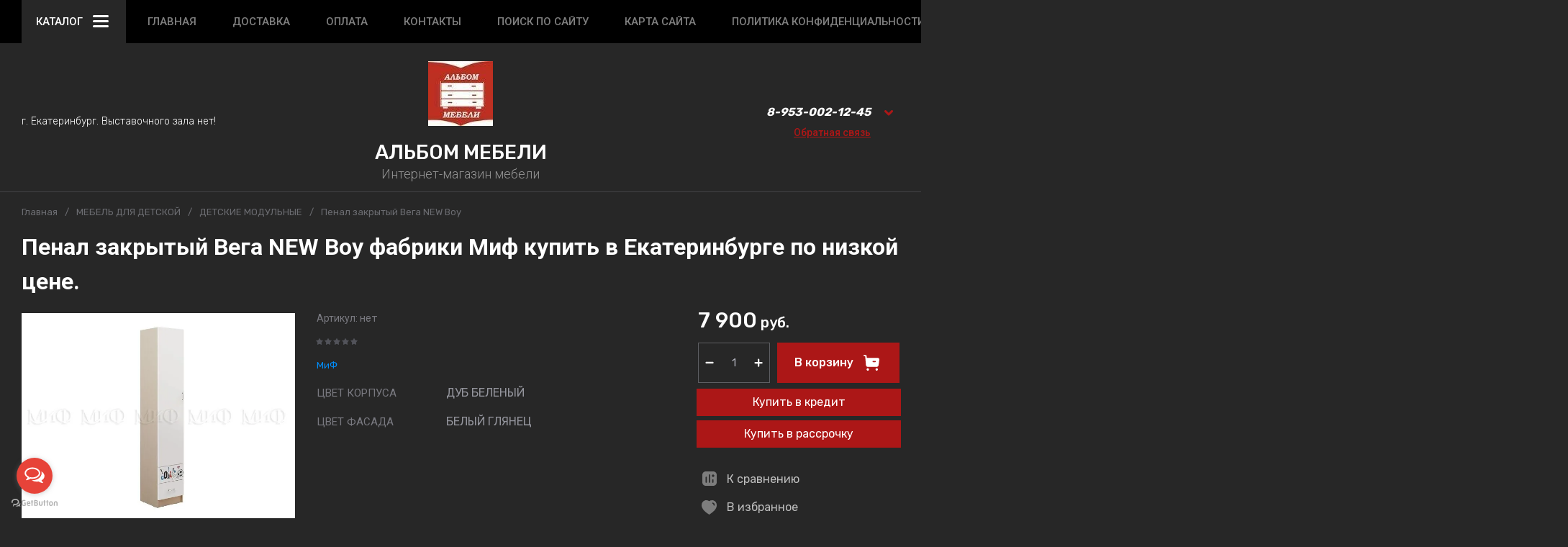

--- FILE ---
content_type: text/html; charset=utf-8
request_url: https://albommebeli.ru/magazin/product/penal-zakrytyj-vega-new-boy
body_size: 95113
content:
<!doctype html>
<html lang="ru">

<head>
	<meta charset="utf-8">
	<meta name="robots" content="all">
	<link rel="preload" href="/g/libs/jquery/2.2.4/jquery-2.2.4.min.js" as="script">
	<title>Пенал закрытый Вега NEW Boy фабрики Миф купить в Екатеринбурге по низкой цене.</title>
	<meta name="description" content="Пенал закрытый Вега NEW Boy фабрики Миф купить в Екатеринбурге по низкой цене.">
	<meta name="keywords" content="Пенал закрытый Вега NEW Boy фабрики Миф купить в Екатеринбурге по низкой цене.">
	<meta name="SKYPE_TOOLBAR" content="SKYPE_TOOLBAR_PARSER_COMPATIBLE">
	<meta name="viewport" content="width=device-width, initial-scale=1.0, maximum-scale=1.0, user-scalable=no">
	<meta name="format-detection" content="telephone=no">
	<meta http-equiv="x-rim-auto-match" content="none">
	
		
	<!-- jquery -->
	
	<!-- jquery -->
	
		
		
							<link rel="preload" as="image" href="/thumb/2/XGxRwIrJtMhTZbvy9rhQJQ/750r750/d/penal_zakrytyj_vega_nyu_boj.jpg" />
		
				<meta name="yandex-verification" content="141f520d6e92cfdc" />
<meta name="yandex-verification" content="7e5f7d16e352b919" />
<meta name="yandex-verification" content="ee1724f161862f21" />
<meta name="yandex-verification" content="40acba00ba00bc03" />

            <!-- 46b9544ffa2e5e73c3c971fe2ede35a5 -->
            <script src='/shared/s3/js/lang/ru.js'></script>
            <script src='/shared/s3/js/common.min.js'></script>
        <link rel='stylesheet' type='text/css' href='/shared/s3/css/calendar.css' /><link rel="icon" href="/favicon.png" type="image/png">

<!--s3_require-->
<link rel="stylesheet" href="/g/basestyle/1.0.1/user/user.css" type="text/css"/>
<link rel="stylesheet" href="/g/basestyle/1.0.1/cookie.message/cookie.message.css" type="text/css"/>
<link rel="stylesheet" href="/g/basestyle/1.0.1/user/user.red.css" type="text/css"/>
<script type="text/javascript" src="/g/basestyle/1.0.1/user/user.js" async></script>
<script type="text/javascript" src="/g/libs/jquery/2.2.4/jquery-2.2.4.min.js"></script>
<link rel="stylesheet" href="/g/s3/lp/lpc.v4/css/styles.css" type="text/css"/>
<link rel="stylesheet" href="/g/s3/lp/cookie.message/__landing_page_content_global.css" type="text/css"/>
<link rel="stylesheet" href="/g/s3/lp/cookie.message/colors_lpc.css" type="text/css"/>
<link rel="stylesheet" href="/g/basestyle/1.0.1/cookie.message/cookie.message.red.css" type="text/css"/>
<script type="text/javascript" src="/g/basestyle/1.0.1/cookie.message/cookie.message.js" async></script>
<!--/s3_require-->
		
	<link rel="preload" href="/g/shop2v2/default/js/shop2v2-plugins.js" as="script">
	<link rel="preload" href="/g/shop2v2/default/js/shop2.2.min.js" as="script">
	
	



	
	<script type="text/javascript" src="/g/shop2v2/default/js/shop2v2-plugins.js"></script>

	<script type="text/javascript" src="/g/shop2v2/default/js/shop2.2.min.js"></script>


	<script src="/g/templates/shop2/2.130.2/default-3/js/paginationscroll.js"></script>

<script type="text/javascript">shop2.init({"productRefs": {"295159504":{"vysota_mm_":{"156710486":["362296704"]},"sirina_mm_":{"265430100":["362296704"]},"glubina_mm_":{"22091904":["362296704"]},"material_korpusa_fasada":{"4d187f43eaf09c8ef68a7805d3a259cb":["362296704"]},"cvet_korpusa":{"154105286":["362296704"]},"cvet_fasada":{"154107486":["362296704"]}}},"apiHash": {"getPromoProducts":"b50bd5cd00ae42e98628a8387ce05e58","getSearchMatches":"fa3ad4707719dab96f87b8a2f7ab5370","getFolderCustomFields":"76f568f662366ff76878d094f32cc94d","getProductListItem":"7046418ba016f9459ae03a964f778ad3","cartAddItem":"8adb02d22061252697cb087daa186aa9","cartRemoveItem":"e17e9361b1d435b39dc98d561ce44eb2","cartUpdate":"8e0d485f9fb877f7401431aac46f6025","cartRemoveCoupon":"90af5ad3f4e852e58bd63494d731120b","cartAddCoupon":"21cd75e639f5c8ccfefdcef21d173078","deliveryCalc":"7ff0e7e9a8d97470a73f240ac8fe5fd2","printOrder":"3e662e5f24e7498341733288a41a4747","cancelOrder":"054a5bb2cc07029b2565176802b9e55c","cancelOrderNotify":"37bb6f7f9138069256efc7ee1467df9a","repeatOrder":"6839895bfd34a2eda3ce2aca0d5807b2","paymentMethods":"235309946d9faaaf25abdff8e100b2f2","compare":"95dbf0a93d1decbc3086afed7085380c"},"hash": null,"verId": 2516506,"mode": "product","step": "","uri": "/magazin","IMAGES_DIR": "/d/","my": {"gr_selected_theme":6,"gr_burger_title":"\u041a\u0430\u0442\u0430\u043b\u043e\u0433","gr_schema_org":true,"gr_product_print":true,"gr_promo_actions":true,"gr_product_share_lazy":true,"gr_popup_compare":true,"gr_compare_icons":true,"gr_favorite":true,"gr_cart_preview_icons":true,"gr_cart_question":true,"gr_responsive_tabs_2":true,"gr_collections_lazy":true,"gr_main_blocks_ajax":false,"gr_main_blocks_lazy":true,"gr_local_theme":false,"buy_alias":"\u0412 \u043a\u043e\u0440\u0437\u0438\u043d\u0443","buy_mod":true,"buy_kind":true,"on_shop2_btn":true,"show_sections":true,"lazy_load_subpages":true,"gr_amount_flag":true,"gr_collections_one_click":true,"gr_collections_params":true,"gr_collections_compare":true,"gr_collections_amount":true,"gr_collections_vendor":true,"gr_product_list_titles":true,"gr_product_list_title":true,"gr_product_list_price":true,"gr_product_list_amount":true,"gr_images_size":true,"gr_images_view":true,"gr_images_lazy_load":true,"gr_sliders_autoplay":true,"gr_one_click_btn":"\u041a\u0443\u043f\u0438\u0442\u044c \u0432 1 \u043a\u043b\u0438\u043a","gr_amount_min_top":true,"gr_options_more_btn":"\u041f\u0430\u0440\u0430\u043c\u0435\u0442\u0440\u044b","gr_product_options_more_btn":"\u0412\u0441\u0435 \u043f\u0430\u0440\u0430\u043c\u0435\u0442\u0440\u044b","gr_product_quick_view":true,"gr_product_item_wrap":true,"gr_product_list_main":true,"gr_thumbs_vendor":true,"gr_thumbs_one_click":true,"gr_cart_titles":true,"gr_cart_auth_remodal":true,"gr_cart_coupon_remodal":false,"gr_cart_coupon_label":"\u041f\u0440\u043e\u043c\u043e\u043a\u043e\u0434:","gr_cart_options_more_btn":"\u041f\u0430\u0440\u0430\u043c\u0435\u0442\u0440\u044b","gr_cart_registration_title":"\u041a\u0443\u043f\u0438\u0442\u044c \u0431\u0435\u0437 \u0440\u0435\u0433\u0438\u0441\u0442\u0440\u0430\u0446\u0438\u0438","gr_filter_remodal_btn":"\u0424\u0438\u043b\u044c\u0442\u0440","gr_filter_max_count":5,"gr_filter_remodal":true,"gr_filter_go_result":true,"gr_filter_color_btn":true,"gr_filter_placeholders":true,"gr_filter_range_slider":false,"gr_search_form_range_slider":false,"gr_sorting_title":"\u0421\u043e\u0440\u0442\u0438\u0440\u043e\u0432\u0430\u0442\u044c","gr_sorting_default":"\u041f\u043e \u0443\u043c\u043e\u043b\u0447\u0430\u043d\u0438\u044e","gr_sorting_item_default":"\u041f\u043e \u0443\u043c\u043e\u043b\u0447\u0430\u043d\u0438\u044e","gr_sorting_by_price_desc":"\u0426\u0435\u043d\u0430 - \u0443\u0431\u044b\u0432\u0430\u043d\u0438\u0435","gr_sorting_by_price_asc":"\u0426\u0435\u043d\u0430 - \u0432\u043e\u0437\u0440\u0430\u0441\u0442\u0430\u043d\u0438\u0435","gr_sorting_by_name_desc":"\u041d\u0430\u0437\u0432\u0430\u043d\u0438\u0435 - \u042f-\u0410","gr_sorting_by_name_asc":"\u041d\u0430\u0437\u0432\u0430\u043d\u0438\u0435 - \u0410-\u042f","gr_search_form_title":"\u041f\u043e\u0438\u0441\u043a \u043f\u043e \u043f\u0430\u0440\u0430\u043c\u0435\u0442\u0440\u0430\u043c"},"shop2_cart_order_payments": 3,"cf_margin_price_enabled": 0,"buy_one_click_api_url": "&param[tpl]=global:shop2.form.minimal.tpl&param[hide_title]=0&param[placeholdered_fields]=0","maps_yandex_key":"","maps_google_key":""});shop2.facets.enabled = true;</script>	
	<!-- styles -->
	
		<style>
			button {padding: 0;background: none;border: none;outline: none;}
			.remodal-wrapper,.remodal-overlay{display: none;}
			.gr_images_lazy_load * {display: none !important;}
			.gr_lazy_load_block * {display: none !important;}
			.hideOverflow {white-space: nowrap;overflow: hidden;}
			.gr_hide_onload * {transition: none !important;}
			.site.gr_hide_onload .nav_menu__items ul{display:none;}
			.site.gr_hide_onload .folder-block {display: none !important;}
			.site.gr_hide_onload .fixed-panel {display: none !important;}
			.site.gr_hide_onload .mobile-categories {display: none !important;}
			
			.tns-outer [aria-controls]{cursor:pointer}.tns-slider{-webkit-transition:all 0;-moz-transition:all 0;transition:all 0}.tns-slider > .tns-item{-webkit-box-sizing:border-box;-moz-box-sizing:border-box;box-sizing:border-box}.tns-horizontal.tns-subpixel{white-space:nowrap}.tns-horizontal.tns-subpixel > .tns-item{display:inline-block;vertical-align:top;white-space:normal}.tns-lazy-img{-webkit-transition:opacity .6s;-moz-transition:opacity .6s;transition:opacity .6s;opacity:.6}.tns-lazy-img.tns-complete{opacity:1}.tns-ovh{overflow:hidden}.tns-visually-hidden{position:absolute;left:-10000em}
			html{font-family:sans-serif;-ms-text-size-adjust:100%;-webkit-text-size-adjust:100%;overflow-y:scroll}body{margin:0}header,nav{display:block}img{border:0}svg:not(:root){overflow:hidden}button{font:inherit;margin:0;overflow:visible;text-transform:none;-webkit-appearance:button;cursor:pointer}@media print{*{text-shadow:none!important}a[href]:after{content:" (" attr(href) ")"}img{page-break-inside:avoid;max-width:100%!important}}.hide{display:none}img{max-width:100%;height:auto}*{box-sizing:border-box;-webkit-locale:auto}
			
			.timer-block__btn a,.popular-category__more-btn,.tns-controls button,.timer-block__close,.gr-icon-btn-3,.site-header .phone-block .request-call__btn,.header-btn-item a,.header-btn-item button{position:relative;z-index:1;display:inline-flex;align-items:center;justify-content:center;height:auto;min-height:auto;padding:0;border:none;cursor:pointer;text-align:center;-moz-appearance:none;-webkit-appearance:none;background-clip:border-box;transition:all .18s linear}.timer-block__btn a:before,.popular-category__more-btn:before,.tns-controls button:before,.timer-block__close:before,.gr-icon-btn-3:before,.site-header .phone-block .request-call__btn:before,.header-btn-item a:before,.header-btn-item button:before{position:absolute;content:'';top:0;left:0;right:0;bottom:0;z-index:-1;transition:all .18s linear;opacity:0;visibility:hidden}.timer-block__btn a:active:before,.popular-category__more-btn:active:before,.tns-controls button:active:before,.timer-block__close:active:before,.gr-icon-btn-3:active:before,.site-header .phone-block .request-call__btn:active:before,.header-btn-item a:active:before,.header-btn-item button:active:before{opacity:1;visibility:visible;transition:all .05s linear}.timer-block__btn a,.popular-category__more-btn{font-size:16px;line-height:18px;padding:17px 30px}@media (max-width: 1260px){.timer-block__btn a{font-size:16px;line-height:18px;padding:16px 30px}}@media (max-width: 767px){.timer-block__btn a{font-size:16px;line-height:18px;padding:13px 20px;font-size:14px;line-height:16px;padding:13px 16px}}.tns-controls button,.timer-block__close,.gr-icon-btn-3{width:60px;height:60px;min-height:60px}@media (max-width: 1260px){.tns-controls button,.timer-block__close,.gr-icon-btn-3{width:56px;height:56px;min-height:56px}}@media (max-width: 767px){.tns-controls button,.timer-block__close,.gr-icon-btn-3{width:46px;height:46px;min-height:46px}}@media (max-width: 1260px){.tns-controls button{width:48px;height:48px;min-height:48px}}@media (max-width: 767px){.tns-controls button{width:46px;height:46px;min-height:46px}}.timer-block__close{width:40px;height:40px;min-height:40px}@media (max-width: 1260px){.timer-block__close{width:36px;height:36px;min-height:36px}}@media (max-width: 767px){.timer-block__close{width:30px;height:30px;min-height:30px}}.popular-category__more-btn span{position:relative;vertical-align:top;display:inline-block;padding-right:40px}.popular-category__more-btn span svg{position:absolute;top:50%;right:0;width:30px;height:30px;transform:translateY(-50%) rotate(0.001deg);transition:all .18s linear}.timer-block__btn a{font-weight:var(--font1_500);font-family:var(--font1);border:none}.timer-block__btn a:active{border:none}.popular-category__more-btn{font-weight:var(--font1_500);font-family:var(--font1);border:none}.popular-category__more-btn:active{border:none}.tns-controls button,.timer-block__close{font-size:0;padding:0;opacity:1;visibility:visible;transition:all .18s linear;border:none}.tns-controls button svg,.timer-block__close svg{width:30px;height:30px;transition:all .18s linear}
			.gr-icon-btn-3{font-size:0;padding:0;opacity:1;visibility:visible;transition:all .18s linear;border:none}.gr-icon-btn-3:before{display:none}.gr-icon-btn-3:active{border:none}.gr-icon-btn-3 svg{width:30px;height:30px;transition:all .18s linear}@media (max-width: 767px){.tns-controls button svg{display:none}.tns-controls button svg.gr_small_icon{display:block}}.tns-controls button:disabled{cursor:not-allowed!important;pointer-events:none!important;opacity:.9}html,body{height:100%;min-width:320px;-ms-text-size-adjust:100%;-webkit-text-size-adjust:100%}html{font-size:16px}body{position:relative;min-width:320px;text-align:left;font-family:var(--font1);line-height:1.5}
			.gr-svg-icon{width:30px;height:30px}.gr-svg-icon.gr_small_icon,.gr-svg-icon.gr_big_icon{display:none}.gr-svg-icon.gr_small_icon{width:20px;height:20px}.block_padding{padding:0 30px}@media (max-width: 1023px){.block_padding{padding:0 20px}}.block_width{margin:0 auto;max-width:1400px}.site__wrapper{min-height:100%;margin:auto;display:flex;flex-direction:column}.site-header{flex:none}.site-container{flex:1 0 auto}.site-header .folder-block .folder-more__btn{display:inline-flex;align-items:center;font:var(--font1_300) 16px/ 1.1 var(--font1);transition:all .18s linear}.pointer_events_none{pointer-events:none}
			
			
			.site-header .burger-wrap{margin-right:30px}@media (max-width: 767px){.site-header .burger-wrap{margin-right:0}}.site-header .burger-wrap .burger-btn{display:inline-flex;align-items:center;justify-content:center;padding:0;margin:0;border:0;min-width:60px;height:60px;font:var(--font2_500) 15px/ 1.1 var(--font2);text-transform:uppercase;padding:0 20px;transition:all .18s linear}@media (max-width: 767px){.site-header .burger-wrap .burger-btn{min-width:50px;height:50px;font-size:0;padding:0}.site-header .burger-wrap .burger-btn ins{display:none}}.site-header .burger-wrap .burger-btn ins{margin-right:10px}.site-header .burger-wrap .burger-btn svg{transition:all .18s linear}.site-header .address-block{font-size:14px;line-height:1.4;font-weight:var(--font1_300);display:block;width:100%;max-width:330px}.site-header .address-block + .mode-block{margin-top:10px}.site-header .mode-block{font-size:14px;line-height:1.4;font-weight:var(--font1_700);text-transform:uppercase}.site-header .contacts-block{display:flex;align-items:center;justify-content:space-between}.site-header .phone-block{position:relative;display:flex;align-items:flex-start}@media (max-width: 639px){.site-header .phone-block{position:static}}.site-header .phone-block__left{text-align:right}.site-header .phone-block__items{text-align:right}@media (max-width: 767px){.site-header .phone-block__items{display:none}}.site-header .phone-block__item{max-width:300px;display:flex;align-items:flex-end}.site-header .phone-block__item-left{flex:0 0 auto;display:flex;align-items:center;margin-right:10px;margin-bottom:1px}.site-header .phone-block__item-link{font-size:0;margin:0 2px}.site-header .phone-block__item-link:first-child{margin-left:0}.site-header .phone-block__item-link img{max-width:28px;max-height:28px}.site-header .phone-block__item-right{flex:0 1 auto}.site-header .phone-block__item-right a{font-size:16px;line-height:30px;font-weight:var(--font1_700)}.site-header .phone-block__btn{cursor:pointer;display:inline-flex;margin-left:10px}@media (max-width: 1023px){.site-header .phone-block__btn{margin-left:5px}}@media (max-width: 639px){.site-header .phone-block__btn{margin-left:0}}.site-header .phone-block__btn-icon{display:inline-flex}.site-header .phone-block__btn-icon.desktop{transition:all .18s linear}@media (max-width: 767px){.site-header .phone-block__btn-icon.desktop{display:none}}.site-header .phone-block__btn-icon.mobile{display:none}@media (max-width: 767px){.site-header .phone-block__btn-icon.mobile{display:inline-flex}}.site-header .phone-block__btn-icon.mobile svg{display:none}@media (max-width: 767px){.site-header .phone-block__btn-icon.mobile svg{display:inline-flex}}.site-header .phone-block .request-call{margin-top:5px;display:inline-flex}.site-header .phone-block .request-call__btn{font:var(--font1_500) 14px/ 1.2 var(--font2)}.site-header .phone-block .request-call__btn:before{display:none}@media (max-width: 1023px){.site-header .login{display:none}}.header-btn-item{display:inline-flex;align-items:center;justify-content:center;margin:0 0 0 20px}@media (max-width: 1023px){.header-btn-item{margin-left:14px}}@media (max-width: 767px){.header-btn-item{margin-left:10px}}.header-btn-item a,.header-btn-item button{width:50px;height:50px;position:relative;font-size:0;display:flex;align-items:center}.header-btn-item a:before,.header-btn-item button:before{display:none}@media (max-width: 767px){.header-btn-item a,.header-btn-item button{width:30px;height:30px;min-height:30px}}.header-btn-item a i,.header-btn-item button i{width:50px;height:50px;display:flex;z-index:2}@media (max-width: 767px){.header-btn-item a i,.header-btn-item button i{width:30px;height:30px}}.header-btn-item a i svg,.header-btn-item button i svg{margin:auto}@media (max-width: 767px){.header-btn-item a i svg,.header-btn-item button i svg{display:none}}@media (max-width: 767px){.header-btn-item a i svg.gr_small_icon,.header-btn-item button i svg.gr_small_icon{display:block}}.header-btn-item a .gr-svg-icon,.header-btn-item button .gr-svg-icon{transition:all .18s linear}.header-btn-item a .favorite-count,.header-btn-item a .gr-compare-btn-amount,.header-btn-item a .gr-cart-total-amount{position:absolute;top:7px;right:2px;min-width:20px;height:20px;padding:0 4px;text-align:center;z-index:5;font:var(--font1_300) 10px/ 20px var(--font1)}@media (max-width: 767px){.header-btn-item a .favorite-count,.header-btn-item a .gr-compare-btn-amount,.header-btn-item a .gr-cart-total-amount{top:-2px;right:-7px}}.header-btn-item.cart-preview-block{order:2;font-size:0}.header-btn-item.cart-preview-block .gr-cart-total-sum{font-size:0;display:none}.header-btn-item #shop2-cart-preview{display:inline-flex}.header-btn-item .gr-cart-popup-btn{pointer-events:auto;cursor:pointer}.header-btn-item .gr-cart-popup-btn .gr-cart-preview-link{pointer-events:auto;cursor:pointer}.header-btn-item .gr-cart-popup-btn.pointer_events_none{pointer-events:none}.header-btn-item .gr-cart-popup-btn.pointer_events_none .gr-cart-preview-link{pointer-events:none}.header-btn-item.compare-block .gr-compare-btn{pointer-events:none}.header-btn-item .favorite-block.is-null{pointer-events:none}
				.header-top__inner{display:flex;align-items:center;justify-content:space-between;position:relative}.header-top__left{display:flex;align-items:center;width:auto}@media (max-width: 639px){.header-top__left{width:50px}}.header-top__right{width:auto;display:flex;align-items:center;justify-content:flex-end}@media (max-width: 639px){.header-top__right{width:calc(100% - 50px);justify-content:space-between}}.header-top .contacts-block{display:none}@media (max-width: 1023px){.header-top .contacts-block{display:block}}.header-top .nav_menu{width:100%;position:relative;z-index:999}@media (max-width: 1023px){.header-top .nav_menu{display:none}}.header-top .nav_menu__items{list-style-type:none;margin:0;padding:0;position:relative;font:var(--font2_500) 15px/ 1.1 var(--font2)}.header-top .nav_menu__items > li{margin:0 25px;flex-shrink:0;display:inline-flex}.header-top .nav_menu__items > li:first-child{margin-left:0}.header-top .nav_menu__items > li > a{opacity:.5;text-transform:uppercase}.header-top .nav_menu__items ul{list-style-type:none;margin:0;padding:0;position:absolute;top:100%;margin-top:20px;width:200px;padding:20px 0;font-size:14px;line-height:20px;display:none;z-index:10}.header-top .nav_menu__items ul a{margin:0 20px 15px;display:inline-flex;border-bottom:1px solid transparent}.header-top .nav_menu__items ul li:last-child a{margin-bottom:0}.header-top .nav_menu__items a{transition:all .18s linear}
				.header-bottom__inner{display:flex;align-items:center;justify-content:space-between;position:relative;padding:25px 0}@media (max-width: 1260px){.header-bottom__inner{padding:25px 0 15px}}@media (max-width: 767px){.header-bottom__inner{padding:20px 0}}.header-bottom__left{flex:1 1 33.33%;display:inline-flex;justify-content:flex-start;flex-direction:column;padding-right:30px}@media (max-width: 1023px){.header-bottom__left{display:none}}.header-bottom__center{flex:1 1 33.33%;display:inline-flex;justify-content:center;text-align:center}@media (max-width: 1023px){.header-bottom__center{width:100%;flex:1 1 100%}}.header-bottom__right{flex:1 1 33.33%;display:inline-flex;justify-content:flex-end;padding-left:30px}@media (max-width: 1023px){.header-bottom__right{display:none}}.header-bottom .company-info{display:flex;align-items:center;flex-direction:column;justify-content:center}.header-bottom .company-info__name{font:var(--font1_500) 28px/ 1.2 var(--font1)}@media (max-width: 1023px){.header-bottom .company-info__name{font-size:20px}}.header-bottom .company-info__desc{font:var(--font2_300) 18px/ 1.1 var(--font2);margin-top:4px}@media (max-width: 1023px){.header-bottom .company-info__desc{font-size:17px}}
		</style>
	
	
			
			<style>
				.timer-block__inner{position:relative;min-height:80px;padding:0 30px}@media (max-width: 1023px){.timer-block__inner{min-height:0}}@media (max-width: 767px){.timer-block__inner{padding:0 20px}}.timer-block__body{margin:0 auto;max-width:1024px;display:flex;padding:15px 0}@media (max-width: 1260px){.timer-block__body{max-width:100%;padding:15px 40px 15px 0}}@media (max-width: 1023px){.timer-block__body{flex-direction:column;padding:15px 0}}.timer-block__close{position:absolute;right:15px;top:50%;transform:translateY(-50%)}@media (max-width: 1260px){.timer-block__close{right:12px}}@media (max-width: 1023px){.timer-block__close{top:15px;margin-top:0;transform:none}}@media (max-width: 767px){.timer-block__close{top:0;right:0;width:46px;height:46px}}.timer-block__close svg{display:none;width:20px;height:20px}@media (max-width: 767px){.timer-block__close svg{display:block}}.timer-block__close svg.gr_big_icon{width:30px;height:30px;display:block}@media (max-width: 767px){.timer-block__close svg.gr_big_icon{display:none}}.timer-block__close svg.gr_small_icon{display:none}.timer-block__left{margin-right:50px;flex:0 1 auto;display:flex;flex-direction:column}@media (max-width: 1260px){.timer-block__left{margin-right:30px}}@media (max-width: 1023px){.timer-block__left{margin:0;align-items:center}.timer-block__left + .timer-block__right{margin-top:10px}}.timer-block__right{display:flex;align-items:center;flex:1 1 auto}@media (max-width: 1023px){.timer-block__right{padding-right:30px}}@media (max-width: 767px){.timer-block__right{flex-direction:column;padding-right:0;text-align:center}}.timer-block__date{margin:auto 0;display:flex;align-items:center}.timer-block__date .gr-timer-elem .gr-timer-number{display:block;text-align:center;font-size:20px;line-height:50px;width:50px;height:50px}@media (max-width: 767px){.timer-block__date .gr-timer-elem .gr-timer-number{width:40px;height:40px;line-height:40px;font-size:18px}}.timer-block__date .gr-timer-elem em{display:none}.timer-block__date .gr-timer-delim{margin:0 4px;font-size:0;width:2px;height:12px;opacity:.2}.timer-block__date .gr-timer-delim svg{width:2px;height:12px}.timer-block__date .gr-timer-delim svg.gr_small_icon{display:none}.timer-block__text{margin-right:auto}@media (max-width: 767px){.timer-block__text{width:100%;margin-right:0}}.timer-block__text + .timer-block__btn{margin-left:50px}@media (max-width: 1260px){.timer-block__text + .timer-block__btn{margin-left:30px}}@media (max-width: 767px){.timer-block__text + .timer-block__btn{margin-left:0;margin-top:10px}}.timer-block__title{font-size:18px;line-height:1.1;font-weight:var(--font1_700)}.timer-block__title + .timer-block__desc{padding-top:6px}.timer-block__desc{font-size:14px;line-height:1.4;font-weight:var(--font1_500)}.timer-block__btn{margin-left:auto;max-width:200px}@media (max-width: 767px){.timer-block__btn{max-width:100%;width:100%}}.timer-block__btn a{min-width:200px;max-width:200px;padding:16px 20px}@media (min-width: 768px){.timer-block__btn a{font-size:15px}}@media (max-width: 1023px){.timer-block__btn a{min-width:160px}}@media (max-width: 767px){.timer-block__btn a{padding:13px 16px;max-width:100%;min-width:100%}}
				.timer-block__date .gr-timer-elem .gr-timer-number {height:40px}
				.timer-block__date {min-height:40px}
				.timer-block.timer_bottom{position:fixed;left:0;right:0;bottom:0;z-index:1000;order: unset;}
			</style>
		
		
		
		
					
			
			<script>
				createCookie('quick_load_style', 1, 1);
			</script>
	    
		
		
		
	
		
		<!-- styles -->

</head><link rel="stylesheet" href="/t/v2180/images/site.addons.scss.css">
<link rel="stylesheet" href="/t/v2180/images/css/addon_style.scss.css">

<body class="site gr_hide_onload">

		
		
	<div class="site__wrapper">
		
							
		<div class="fixed-panel block_padding folder-block__wrap">
			<div class="fixed-panel__inner block_width">
				<div class="fixed-panel__body">
					<div class="fixed-panel__left">
						
						<div class="burger-wrap">
							<button class="burger-btn"> 
								<ins>Каталог</ins>
								<i>
									<svg class="gr-svg-icon">
										<use xlink:href="#icon_site_burger"></use>
									</svg>
									<svg class="gr-svg-icon gr_small_icon">
										<use xlink:href="#icon_site_burger_small"></use>
									</svg>
								</i>
							</button> 
						</div>

					</div>
					<div class="fixed-panel__right">

						<div class="contacts-block">
							<div class="header-btn-item phone-block">
								<button data-remodal-target="phone-block" class="phone-block__btn" data-tooltip="Контакты" aria-label="button">
									<span class="phone-block__btn-icon desktop">
							            <svg class="gr-svg-icon">
							                <use xlink:href="#icon_site_phone"></use>
							            </svg>
						            </span>
									<span class="phone-block__btn-icon mobile">
							            <svg class="gr-svg-icon gr_small_icon">
							                <use xlink:href="#icon_site_phone_small"></use>
							            </svg>
									</span>
								</button>
							</div>
						</div>

					</div>
				</div>
			</div>
		</div>	
		


		<header class="site-header folder-block__wrap">

			<div class="header-top block_padding">
				<div class="header-top__inner block_width">
					
					<div class="header-top__left">
						
						<div class="burger-wrap">
							<button class="burger-btn"> 
								<ins>Каталог</ins>
								<i>
									<svg class="gr-svg-icon">
										<use xlink:href="#icon_site_burger"></use>
									</svg>
									<svg class="gr-svg-icon gr_small_icon">
										<use xlink:href="#icon_site_burger_small"></use>
									</svg>
								</i>
							</button> 
						</div>
						
													<div class="nav_menu hideOverflow">
								<div class="nav_menu__inner">
									<ul class="nav_menu__items"><li class="opened active"><a href="/" >Главная</a></li><li><a href="/dostavka" >Доставка</a></li><li><a href="/oplata" >Оплата</a></li><li><a href="/kontakty" >Контакты</a></li><li><a href="/search" >Поиск по сайту</a></li><li><a href="/sitemap" >Карта сайта</a></li><li><a href="/politika-konfidencialnosti" >Политика конфиденциальности</a></li><li><a href="/polzovatelskoe-soglashenie" >Пользовательское соглашение</a></li><li><a href="/garantiya-i-vozvrat" >Гарантия и возврат</a></li></ul>								</div>
							</div>
												
					</div>

					<div class="header-top__right">	

						<div class="contacts-block">
							<div class="header-btn-item phone-block">
								
								<button data-remodal-target="phone-block" class="phone-block__btn" data-tooltip="Контакты" aria-label="button"> 
									<span class="phone-block__btn-icon desktop">
							            <svg class="gr-svg-icon">
							                <use xlink:href="#icon_site_phone"></use>
							            </svg>
						            </span>
									<span class="phone-block__btn-icon mobile">
							            <svg class="gr-svg-icon gr_small_icon">
							                <use xlink:href="#icon_site_phone_small"></use>
							            </svg>
									</span>
								</button>

							</div>
						</div>
						
													<div class="header-btn-item login" data-tooltip="Кабинет">
					         	<button data-remodal-target="login-form" class="login-form-btn login_form_btn ">
									<i>
										<svg class="gr-svg-icon">
											<use xlink:href="#icon_shop_cabinet"></use>
										</svg>
	
										<svg class="gr-svg-icon gr_small_icon">
											<use xlink:href="#icon_shop_cabinet_small"></use>
										</svg>
									</i>
					         		<span class="text">
					         								         				Войти
				         					
						         	</span>
								</button>							
							</div> 
												
	            		<div class="header-btn-item header-search-block" data-tooltip="Поиск">
							<button data-remodal-target="search-form" class="header-search-block__btn" aria-label="button"> 
								<i>
									<svg class="gr-svg-icon">
										<use xlink:href="#icon_shop_search"></use>
									</svg>
									<svg class="gr-svg-icon gr_small_icon">
										<use xlink:href="#icon_shop_search_small"></use>
									</svg>
								</i>
							</button>
						</div> 
						
													<div class="header-btn-item favorite-wrapper" data-tooltip="Избранное">
								<div class="favorite-block not-user is-null">
									<a href="/magazin/favorites">
										<span class="favorite-count">0</span>
										<i>
											<svg class="gr-svg-icon">
											    <use xlink:href="#icon_shop_favorite"></use>
											</svg>
											<svg class="gr-svg-icon gr_small_icon">
											    <use xlink:href="#icon_shop_favorite_small"></use>
											</svg>
										</i>
									</a>
								</div>
							</div>
												
													<div class="header-btn-item compare-block" data-tooltip="Сравнение">
								<a href="/magazin/compare" class="gr-compare-btn" target="_blank" data-remodal-target="compare-preview-popup">
									<i>
										<svg class="gr-svg-icon">
										    <use xlink:href="#icon_shop_compare"></use>
										</svg>
										<svg class="gr-svg-icon gr_small_icon">
										    <use xlink:href="#icon_shop_compare_small"></use>
										</svg>
									</i>
									<div class="gr-compare-btn-amount">0</div>
								</a>
							</div>
												
													<div class="header-btn-item cart-preview-block" data-tooltip="Корзина">
																								
													                <div class="gr-cart-popup-btn pointer_events_none" data-remodal-target="cart-preview-popup">
										
<div id="shop2-cart-preview">
	<a href="/magazin/cart" class="gr-cart-preview-link">
					<span class="gr-cart-preview-body">
										<span class="gr-cart-total-amount">0</span>
									<span class="gr-cart-total-sum" data-total-price="0">
						<ins>0</ins>
						<span>руб.</span>
					</span>
													<i>
						<svg class="gr-svg-icon">
						    <use xlink:href="#icon_shop_cart"></use>
						</svg>
						<svg class="gr-svg-icon gr_small_icon">
						    <use xlink:href="#icon_shop_cart_small"></use>
						</svg>
					</i>
									</span>
			</a>
</div><!-- Cart Preview -->					                </div>
															</div>
						
					</div>


					<div class="folder-block">

						<button class="folder-block__close gr-icon-btn-3">
				            <span>
				                Закрыть
				                <i>
					                <svg class="gr-svg-icon gr_big_icon">
					                    <use xlink:href="#icon_shop_close"></use>
					                </svg>
					                <svg class="gr-svg-icon">
					                    <use xlink:href="#icon_shop_close_small"></use>
					                </svg>
					                <svg class="gr-svg-icon gr_small_icon">
					                    <use xlink:href="#icon_shop_close_mini"></use>
					                </svg>
					            </i>
				            </span>
						</button>

						<div class="folder-block__body">
														    <nav class="folders-nav">
							        <ul class="folders_menu"> 
							        	
							            							            
							            								            	
							                							            							            
							            								            	
							                							                    							
							                    							                        <li data-f-name="МЕБЕЛЬ ДЛЯ ГОСТИНОЙ" class="cat-item firstlevel has sublevel">
														<a href="/magazin/folder/gostinye" class="hasArrow ">
							                        		<span class="cat-item__title">МЕБЕЛЬ ДЛЯ ГОСТИНОЙ</span>
					                            								                            				<i>
																	<svg class="gr-svg-icon">
																	    <use xlink:href="#icon_site_arr_right"></use>
																	</svg>
																	<svg class="gr-svg-icon gr_small_icon">
																	    <use xlink:href="#icon_site_arr_right_small"></use>
																	</svg>
					                            				</i>
					                            										                        	</a>
							                    							                    																															                							            							            
							            								            									            								            	
							                							                    							                        							                            <ul class="secondLevel">
							                            	<li class="parentItem">
							                            		<a href="/magazin/folder/gostinye">
							                            			<span>МЕБЕЛЬ ДЛЯ ГОСТИНОЙ</span>
						                            			</a>
						                            		</li>
				                                        	
							                        							                    							
							                    							                        <li data-f-name="Гостиные модульные" class=" has sublevel"> 
							                        	<a href="/magazin/folder/gostinye-modulnye">Гостиные модульные</a>
							                    							                    																															                							            							            
							            								            									            								            	
							                							                    							                        							                            </li>
							                            							                        							                    							
							                    							                        <li data-f-name="Гостиные готовые решения" class=""> 
							                        	<a href="/magazin/folder/gostinye-gotovye-resheniya">Гостиные готовые решения</a>
							                    							                    																															                							            							            
							            								            	
							                							                    							                        							                            </li>
							                            													        
							                                </ul>
							                                </li>
							                            							                        							                    							
							                    							                        <li data-f-name="МЯГКАЯ МЕБЕЛЬ" class="cat-item firstlevel has sublevel">
														<a href="/magazin/folder/myagkaya-mebel" class="hasArrow ">
							                        		<span class="cat-item__title">МЯГКАЯ МЕБЕЛЬ</span>
					                            								                            				<i>
																	<svg class="gr-svg-icon">
																	    <use xlink:href="#icon_site_arr_right"></use>
																	</svg>
																	<svg class="gr-svg-icon gr_small_icon">
																	    <use xlink:href="#icon_site_arr_right_small"></use>
																	</svg>
					                            				</i>
					                            										                        	</a>
							                    							                    																															                							            							            
							            								            									            								            	
							                							                    							                        							                            <ul class="secondLevel">
							                            	<li class="parentItem">
							                            		<a href="/magazin/folder/myagkaya-mebel">
							                            			<span>МЯГКАЯ МЕБЕЛЬ</span>
						                            			</a>
						                            		</li>
				                                        	
							                        							                    							
							                    							                        <li data-f-name="УГЛОВЫЕ ДИВАНЫ" class=""> 
							                        	<a href="/magazin/folder/uglovye-divany">УГЛОВЫЕ ДИВАНЫ</a>
							                    							                    																															                							            							            
							            								            									            								            	
							                							                    							                        							                            </li>
							                            							                        							                    							
							                    							                        <li data-f-name="ПРЯМЫЕ ДИВАНЫ" class=""> 
							                        	<a href="/magazin/folder/uglovye-divany-1">ПРЯМЫЕ ДИВАНЫ</a>
							                    							                    																															                							            							            
							            								            	
							                							                    							                        							                            </li>
							                            													        
							                                </ul>
							                                </li>
							                            							                        							                    							
							                    							                        <li data-f-name="МЕБЕЛЬ ДЛЯ КУХНИ" class="cat-item firstlevel has sublevel">
														<a href="/magazin/folder/mebel-dlya-kuhni" class="hasArrow ">
							                        		<span class="cat-item__title">МЕБЕЛЬ ДЛЯ КУХНИ</span>
					                            								                            				<i>
																	<svg class="gr-svg-icon">
																	    <use xlink:href="#icon_site_arr_right"></use>
																	</svg>
																	<svg class="gr-svg-icon gr_small_icon">
																	    <use xlink:href="#icon_site_arr_right_small"></use>
																	</svg>
					                            				</i>
					                            										                        	</a>
							                    							                    																															                							            							            
							            								            									            								            	
							                							                    							                        							                            <ul class="secondLevel">
							                            	<li class="parentItem">
							                            		<a href="/magazin/folder/mebel-dlya-kuhni">
							                            			<span>МЕБЕЛЬ ДЛЯ КУХНИ</span>
						                            			</a>
						                            		</li>
				                                        	
							                        							                    							
							                    							                        <li data-f-name="ГОТОВЫЕ РЕШЕНИЯ" class=" has sublevel"> 
							                        	<a href="/magazin/folder/gotovye-resheniya">ГОТОВЫЕ РЕШЕНИЯ</a>
							                    							                    																															                							            							            
							            								            									            								            	
							                							                    							                        							                            </li>
							                            							                        							                    							
							                    							                        <li data-f-name="МОДУЛЬНЫЕ КУХНИ" class=" has sublevel"> 
							                        	<a href="/magazin/folder/modulnye-kuhni">МОДУЛЬНЫЕ КУХНИ</a>
							                    							                    																															                							            							            
							            								            									            								            	
							                							                    							                        							                            </li>
							                            							                        							                    							
							                    							                        <li data-f-name="БУФЕТЫ" class=""> 
							                        	<a href="/magazin/folder/bufety">БУФЕТЫ</a>
							                    							                    																															                							            							            
							            								            									            								            	
							                							                    							                        							                            </li>
							                            							                        							                    							
							                    							                        <li data-f-name="ОБЕДЕННЫЕ ЗОНЫ" class=""> 
							                        	<a href="/magazin/folder/obedennye-zony">ОБЕДЕННЫЕ ЗОНЫ</a>
							                    							                    																															                							            							            
							            								            									            								            	
							                							                    							                        							                            </li>
							                            							                        							                    							
							                    							                        <li data-f-name="КУХОННЫЕ УГОЛКИ" class=""> 
							                        	<a href="/magazin/folder/obedennye-zony-1">КУХОННЫЕ УГОЛКИ</a>
							                    							                    																															                							            							            
							            								            									            								            	
							                							                    							                        							                            </li>
							                            							                        							                    							
							                    							                        <li data-f-name="КОМПЛЕКТУЮЩИЕ ДЛЯ КУХОНЬ" class=" has sublevel"> 
							                        	<a href="/magazin/folder/komplektuyushchie-dlya-kuhon">КОМПЛЕКТУЮЩИЕ ДЛЯ КУХОНЬ</a>
							                    							                    																															                							            							            
							            								            									            								            	
							                							                    							                        							                            <ul class="secondLevel">
							                            	<li class="parentItem">
							                            		<a href="/magazin/folder/komplektuyushchie-dlya-kuhon">
							                            			<span>КОМПЛЕКТУЮЩИЕ ДЛЯ КУХОНЬ</span>
						                            			</a>
						                            		</li>
				                                        	
							                        							                    							
							                    							                        <li data-f-name="СТОЛЕШНИЦЫ" class=" has sublevel"> 
							                        	<a href="/magazin/folder/stoleshnicy">СТОЛЕШНИЦЫ</a>
							                    							                    																															                							            							            
							            								            									            								            	
							                							                    							                        							                            <ul class="secondLevel">
							                            	<li class="parentItem">
							                            		<a href="/magazin/folder/stoleshnicy">
							                            			<span>СТОЛЕШНИЦЫ</span>
						                            			</a>
						                            		</li>
				                                        	
							                        							                    							
							                    							                        <li data-f-name="Толщина 26 мм" class=" has sublevel"> 
							                        	<a href="/magazin/folder/tolshchina-26-mm">Толщина 26 мм</a>
							                    							                    																															                							            							            
							            								            									            								            	
							                							                    							                        							                            <ul class="secondLevel">
							                            	<li class="parentItem">
							                            		<a href="/magazin/folder/tolshchina-26-mm">
							                            			<span>Толщина 26 мм</span>
						                            			</a>
						                            		</li>
				                                        	
							                        							                    							
							                    							                        <li data-f-name="300 мм" class=""> 
							                        	<a href="/magazin/folder/30-sm">300 мм</a>
							                    							                    																															                							            							            
							            								            									            								            	
							                							                    							                        							                            </li>
							                            							                        							                    							
							                    							                        <li data-f-name="400 мм" class=""> 
							                        	<a href="/magazin/folder/30-sm-1">400 мм</a>
							                    							                    																															                							            							            
							            								            									            								            	
							                							                    							                        							                            </li>
							                            							                        							                    							
							                    							                        <li data-f-name="450 мм" class=""> 
							                        	<a href="/magazin/folder/450-mm">450 мм</a>
							                    							                    																															                							            							            
							            								            									            								            	
							                							                    							                        							                            </li>
							                            							                        							                    							
							                    							                        <li data-f-name="500 мм" class=""> 
							                        	<a href="/magazin/folder/500-mm">500 мм</a>
							                    							                    																															                							            							            
							            								            									            								            	
							                							                    							                        							                            </li>
							                            							                        							                    							
							                    							                        <li data-f-name="600 мм" class=""> 
							                        	<a href="/magazin/folder/600-mm">600 мм</a>
							                    							                    																															                							            							            
							            								            									            								            	
							                							                    							                        							                            </li>
							                            							                        							                    							
							                    							                        <li data-f-name="700 мм" class=""> 
							                        	<a href="/magazin/folder/700-mm">700 мм</a>
							                    							                    																															                							            							            
							            								            									            								            	
							                							                    							                        							                            </li>
							                            							                        							                    							
							                    							                        <li data-f-name="800 мм" class=""> 
							                        	<a href="/magazin/folder/800-mm">800 мм</a>
							                    							                    																															                							            							            
							            								            									            								            	
							                							                    							                        							                            </li>
							                            							                        							                    							
							                    							                        <li data-f-name="900 мм" class=""> 
							                        	<a href="/magazin/folder/900-mm">900 мм</a>
							                    							                    																															                							            							            
							            								            									            								            	
							                							                    							                        							                            </li>
							                            							                        							                    							
							                    							                        <li data-f-name="1000 мм" class=""> 
							                        	<a href="/magazin/folder/1000-mm">1000 мм</a>
							                    							                    																															                							            							            
							            								            									            								            	
							                							                    							                        							                            </li>
							                            							                        							                    							
							                    							                        <li data-f-name="1100 мм" class=""> 
							                        	<a href="/magazin/folder/1100-mm">1100 мм</a>
							                    							                    																															                							            							            
							            								            									            								            	
							                							                    							                        							                            </li>
							                            							                        							                    							
							                    							                        <li data-f-name="1200 мм" class=""> 
							                        	<a href="/magazin/folder/1200-mm">1200 мм</a>
							                    							                    																															                							            							            
							            								            									            								            	
							                							                    							                        							                            </li>
							                            							                        							                    							
							                    							                        <li data-f-name="1300 мм" class=""> 
							                        	<a href="/magazin/folder/1300-mm">1300 мм</a>
							                    							                    																															                							            							            
							            								            									            								            	
							                							                    							                        							                            </li>
							                            							                        							                    							
							                    							                        <li data-f-name="1400 мм" class=""> 
							                        	<a href="/magazin/folder/1400-mm">1400 мм</a>
							                    							                    																															                							            							            
							            								            									            								            	
							                							                    							                        							                            </li>
							                            							                        							                    							
							                    							                        <li data-f-name="1500 мм" class=""> 
							                        	<a href="/magazin/folder/1500-mm">1500 мм</a>
							                    							                    																															                							            							            
							            								            									            								            	
							                							                    							                        							                            </li>
							                            							                        							                    							
							                    							                        <li data-f-name="1600 мм" class=""> 
							                        	<a href="/magazin/folder/1600-mm">1600 мм</a>
							                    							                    																															                							            							            
							            								            									            								            	
							                							                    							                        							                            </li>
							                            							                        							                    							
							                    							                        <li data-f-name="1700 мм" class=""> 
							                        	<a href="/magazin/folder/1700-mm">1700 мм</a>
							                    							                    																															                							            							            
							            								            									            								            	
							                							                    							                        							                            </li>
							                            							                        							                    							
							                    							                        <li data-f-name="1800 мм" class=""> 
							                        	<a href="/magazin/folder/1800-mm-1">1800 мм</a>
							                    							                    																															                							            							            
							            								            									            								            	
							                							                    							                        							                            </li>
							                            							                        							                    							
							                    							                        <li data-f-name="1900 мм" class=""> 
							                        	<a href="/magazin/folder/1900-mm">1900 мм</a>
							                    							                    																															                							            							            
							            								            									            								            	
							                							                    							                        							                            </li>
							                            							                        							                    							
							                    							                        <li data-f-name="2000 мм" class=""> 
							                        	<a href="/magazin/folder/2000-mm">2000 мм</a>
							                    							                    																															                							            							            
							            								            									            								            	
							                							                    							                        							                            </li>
							                            							                        							                    							
							                    							                        <li data-f-name="2100 мм" class=""> 
							                        	<a href="/magazin/folder/2100-mm">2100 мм</a>
							                    							                    																															                							            							            
							            								            									            								            	
							                							                    							                        							                            </li>
							                            							                        							                    							
							                    							                        <li data-f-name="2200 мм" class=""> 
							                        	<a href="/magazin/folder/2200-mm">2200 мм</a>
							                    							                    																															                							            							            
							            								            									            								            	
							                							                    							                        							                            </li>
							                            							                        							                    							
							                    							                        <li data-f-name="2300 мм" class=""> 
							                        	<a href="/magazin/folder/2300-mm">2300 мм</a>
							                    							                    																															                							            							            
							            								            									            								            	
							                							                    							                        							                            </li>
							                            							                        							                    							
							                    							                        <li data-f-name="2400 мм" class=""> 
							                        	<a href="/magazin/folder/2400-mm">2400 мм</a>
							                    							                    																															                							            							            
							            								            									            								            	
							                							                    							                        							                            </li>
							                            							                        							                    							
							                    							                        <li data-f-name="2500 мм" class=""> 
							                        	<a href="/magazin/folder/2500-mm">2500 мм</a>
							                    							                    																															                							            							            
							            								            									            								            	
							                							                    							                        							                            </li>
							                            							                        							                    							
							                    							                        <li data-f-name="2600 мм" class=""> 
							                        	<a href="/magazin/folder/2600-mm">2600 мм</a>
							                    							                    																															                							            							            
							            								            									            								            	
							                							                    							                        							                            </li>
							                            							                        							                    							
							                    							                        <li data-f-name="2700 мм" class=""> 
							                        	<a href="/magazin/folder/2700-mm">2700 мм</a>
							                    							                    																															                							            							            
							            								            									            								            	
							                							                    							                        							                            </li>
							                            							                        							                    							
							                    							                        <li data-f-name="2800 мм" class=""> 
							                        	<a href="/magazin/folder/2800-mm">2800 мм</a>
							                    							                    																															                							            							            
							            								            									            								            	
							                							                    							                        							                            </li>
							                            							                        							                    							
							                    							                        <li data-f-name="2900 мм" class=""> 
							                        	<a href="/magazin/folder/2900-mm">2900 мм</a>
							                    							                    																															                							            							            
							            								            									            								            	
							                							                    							                        							                            </li>
							                            							                        							                    							
							                    							                        <li data-f-name="3000 мм" class=""> 
							                        	<a href="/magazin/folder/3000-mm">3000 мм</a>
							                    							                    																															                							            							            
							            								            									            								            	
							                							                    							                        							                            </li>
							                            													        
							                                </ul>
							                                </li>
							                            							                        							                    							
							                    							                        <li data-f-name="Толщина 38 мм" class=" has sublevel"> 
							                        	<a href="/magazin/folder/tolshchina-38-mm">Толщина 38 мм</a>
							                    							                    																															                							            							            
							            								            									            								            	
							                							                    							                        							                            <ul class="secondLevel">
							                            	<li class="parentItem">
							                            		<a href="/magazin/folder/tolshchina-38-mm">
							                            			<span>Толщина 38 мм</span>
						                            			</a>
						                            		</li>
				                                        	
							                        							                    							
							                    							                        <li data-f-name="300 мм" class=""> 
							                        	<a href="/magazin/folder/300-mm">300 мм</a>
							                    							                    																															                							            							            
							            								            									            								            	
							                							                    							                        							                            </li>
							                            							                        							                    							
							                    							                        <li data-f-name="400 мм" class=""> 
							                        	<a href="/magazin/folder/400-mm">400 мм</a>
							                    							                    																															                							            							            
							            								            									            								            	
							                							                    							                        							                            </li>
							                            							                        							                    							
							                    							                        <li data-f-name="450 мм" class=""> 
							                        	<a href="/magazin/folder/450-mm-1">450 мм</a>
							                    							                    																															                							            							            
							            								            									            								            	
							                							                    							                        							                            </li>
							                            							                        							                    							
							                    							                        <li data-f-name="500 мм" class=""> 
							                        	<a href="/magazin/folder/500-mm-1">500 мм</a>
							                    							                    																															                							            							            
							            								            									            								            	
							                							                    							                        							                            </li>
							                            							                        							                    							
							                    							                        <li data-f-name="600 мм" class=""> 
							                        	<a href="/magazin/folder/600-mm-1">600 мм</a>
							                    							                    																															                							            							            
							            								            									            								            	
							                							                    							                        							                            </li>
							                            							                        							                    							
							                    							                        <li data-f-name="700 мм" class=""> 
							                        	<a href="/magazin/folder/700-mm-1">700 мм</a>
							                    							                    																															                							            							            
							            								            									            								            	
							                							                    							                        							                            </li>
							                            							                        							                    							
							                    							                        <li data-f-name="800 мм" class=""> 
							                        	<a href="/magazin/folder/800-mm-1">800 мм</a>
							                    							                    																															                							            							            
							            								            									            								            	
							                							                    							                        							                            </li>
							                            							                        							                    							
							                    							                        <li data-f-name="900 мм" class=""> 
							                        	<a href="/magazin/folder/900-mm-1">900 мм</a>
							                    							                    																															                							            							            
							            								            									            								            	
							                							                    							                        							                            </li>
							                            							                        							                    							
							                    							                        <li data-f-name="1000 мм" class=""> 
							                        	<a href="/magazin/folder/1000-mm-1">1000 мм</a>
							                    							                    																															                							            							            
							            								            									            								            	
							                							                    							                        							                            </li>
							                            							                        							                    							
							                    							                        <li data-f-name="1100 мм" class=""> 
							                        	<a href="/magazin/folder/1100-mm-1">1100 мм</a>
							                    							                    																															                							            							            
							            								            									            								            	
							                							                    							                        							                            </li>
							                            							                        							                    							
							                    							                        <li data-f-name="1200 мм" class=""> 
							                        	<a href="/magazin/folder/1200-mm-1">1200 мм</a>
							                    							                    																															                							            							            
							            								            									            								            	
							                							                    							                        							                            </li>
							                            							                        							                    							
							                    							                        <li data-f-name="1300 мм" class=""> 
							                        	<a href="/magazin/folder/1300-mm-1">1300 мм</a>
							                    							                    																															                							            							            
							            								            									            								            	
							                							                    							                        							                            </li>
							                            							                        							                    							
							                    							                        <li data-f-name="1400 мм" class=""> 
							                        	<a href="/magazin/folder/1400-mm-1">1400 мм</a>
							                    							                    																															                							            							            
							            								            									            								            	
							                							                    							                        							                            </li>
							                            							                        							                    							
							                    							                        <li data-f-name="1500 мм" class=""> 
							                        	<a href="/magazin/folder/1500-mm-1">1500 мм</a>
							                    							                    																															                							            							            
							            								            									            								            	
							                							                    							                        							                            </li>
							                            							                        							                    							
							                    							                        <li data-f-name="1600 мм" class=""> 
							                        	<a href="/magazin/folder/1600-mm-1">1600 мм</a>
							                    							                    																															                							            							            
							            								            									            								            	
							                							                    							                        							                            </li>
							                            							                        							                    							
							                    							                        <li data-f-name="1700 мм" class=""> 
							                        	<a href="/magazin/folder/1700-mm-1">1700 мм</a>
							                    							                    																															                							            							            
							            								            									            								            	
							                							                    							                        							                            </li>
							                            							                        							                    							
							                    							                        <li data-f-name="1800 мм" class=""> 
							                        	<a href="/magazin/folder/1800-mm">1800 мм</a>
							                    							                    																															                							            							            
							            								            									            								            	
							                							                    							                        							                            </li>
							                            							                        							                    							
							                    							                        <li data-f-name="1900 мм" class=""> 
							                        	<a href="/magazin/folder/1900-mm-1">1900 мм</a>
							                    							                    																															                							            							            
							            								            									            								            	
							                							                    							                        							                            </li>
							                            							                        							                    							
							                    							                        <li data-f-name="2000 мм" class=""> 
							                        	<a href="/magazin/folder/2000-mm-1">2000 мм</a>
							                    							                    																															                							            							            
							            								            									            								            	
							                							                    							                        							                            </li>
							                            							                        							                    							
							                    							                        <li data-f-name="2100 мм" class=""> 
							                        	<a href="/magazin/folder/2100-mm-1">2100 мм</a>
							                    							                    																															                							            							            
							            								            									            								            	
							                							                    							                        							                            </li>
							                            							                        							                    							
							                    							                        <li data-f-name="2200 мм" class=""> 
							                        	<a href="/magazin/folder/2200-mm-1">2200 мм</a>
							                    							                    																															                							            							            
							            								            									            								            	
							                							                    							                        							                            </li>
							                            							                        							                    							
							                    							                        <li data-f-name="2300 мм" class=""> 
							                        	<a href="/magazin/folder/2300-mm-1">2300 мм</a>
							                    							                    																															                							            							            
							            								            									            								            	
							                							                    							                        							                            </li>
							                            							                        							                    							
							                    							                        <li data-f-name="2400 мм" class=""> 
							                        	<a href="/magazin/folder/2400-mm-1">2400 мм</a>
							                    							                    																															                							            							            
							            								            									            								            	
							                							                    							                        							                            </li>
							                            							                        							                    							
							                    							                        <li data-f-name="2500 мм" class=""> 
							                        	<a href="/magazin/folder/2500-mm-1">2500 мм</a>
							                    							                    																															                							            							            
							            								            									            								            	
							                							                    							                        							                            </li>
							                            							                        							                    							
							                    							                        <li data-f-name="2600 мм" class=""> 
							                        	<a href="/magazin/folder/2600-mm-1">2600 мм</a>
							                    							                    																															                							            							            
							            								            									            								            	
							                							                    							                        							                            </li>
							                            							                        							                    							
							                    							                        <li data-f-name="2700 мм" class=""> 
							                        	<a href="/magazin/folder/2700-mm-1">2700 мм</a>
							                    							                    																															                							            							            
							            								            									            								            	
							                							                    							                        							                            </li>
							                            							                        							                    							
							                    							                        <li data-f-name="2800 мм" class=""> 
							                        	<a href="/magazin/folder/2800-mm-1">2800 мм</a>
							                    							                    																															                							            							            
							            								            									            								            	
							                							                    							                        							                            </li>
							                            							                        							                    							
							                    							                        <li data-f-name="2900 мм" class=""> 
							                        	<a href="/magazin/folder/2900-mm-1">2900 мм</a>
							                    							                    																															                							            							            
							            								            									            								            	
							                							                    							                        							                            </li>
							                            							                        							                    							
							                    							                        <li data-f-name="3000 мм" class=""> 
							                        	<a href="/magazin/folder/3000-mm-1">3000 мм</a>
							                    							                    																															                							            							            
							            								            									            								            	
							                							                    							                        							                            </li>
							                            													        
							                                </ul>
							                                </li>
							                            							                        							                    							
							                    							                        <li data-f-name="МОЙКИ" class=" has sublevel"> 
							                        	<a href="/magazin/folder/mojki">МОЙКИ</a>
							                    							                    																															                							            							            
							            								            									            								            	
							                							                    							                        							                            <ul class="secondLevel">
							                            	<li class="parentItem">
							                            		<a href="/magazin/folder/mojki">
							                            			<span>МОЙКИ</span>
						                            			</a>
						                            		</li>
				                                        	
							                        							                    							
							                    							                        <li data-f-name="НАКЛАДНЫЕ МОЙКИ" class=""> 
							                        	<a href="/magazin/folder/nakladnye-mojki">НАКЛАДНЫЕ МОЙКИ</a>
							                    							                    																															                							            							            
							            								            									            								            	
							                							                    							                        							                            </li>
							                            							                        							                    							
							                    							                        <li data-f-name="ВРЕЗНЫЕ МОЙКИ" class=""> 
							                        	<a href="/magazin/folder/vreznye-mojki">ВРЕЗНЫЕ МОЙКИ</a>
							                    							                    																															                							            							            
							            								            	
							                							                    							                        							                            </li>
							                            													        
							                                </ul>
							                                </li>
							                            													        
							                                </ul>
							                                </li>
							                            													        
							                                </ul>
							                                </li>
							                            													        
							                                </ul>
							                                </li>
							                            							                        							                    							
							                    							                        <li data-f-name="МЕБЕЛЬ ДЛЯ СПАЛЬНИ" class="cat-item firstlevel has sublevel">
														<a href="/magazin/folder/mebel-dlya-spalni" class="hasArrow ">
							                        		<span class="cat-item__title">МЕБЕЛЬ ДЛЯ СПАЛЬНИ</span>
					                            								                            				<i>
																	<svg class="gr-svg-icon">
																	    <use xlink:href="#icon_site_arr_right"></use>
																	</svg>
																	<svg class="gr-svg-icon gr_small_icon">
																	    <use xlink:href="#icon_site_arr_right_small"></use>
																	</svg>
					                            				</i>
					                            										                        	</a>
							                    							                    																															                							            							            
							            								            									            								            	
							                							                    							                        							                            <ul class="secondLevel">
							                            	<li class="parentItem">
							                            		<a href="/magazin/folder/mebel-dlya-spalni">
							                            			<span>МЕБЕЛЬ ДЛЯ СПАЛЬНИ</span>
						                            			</a>
						                            		</li>
				                                        	
							                        							                    							
							                    							                        <li data-f-name="Спальные гарнитуры" class=" has sublevel"> 
							                        	<a href="/magazin/folder/spalnye-garnitury-modulnye">Спальные гарнитуры</a>
							                    							                    																															                							            							            
							            								            									            								            	
							                							                    							                        							                            </li>
							                            							                        							                    							
							                    							                        <li data-f-name="Кровати" class=" has sublevel"> 
							                        	<a href="/magazin/folder/krovati-1">Кровати</a>
							                    							                    																															                							            							            
							            								            									            								            	
							                							                    							                        							                            <ul class="secondLevel">
							                            	<li class="parentItem">
							                            		<a href="/magazin/folder/krovati-1">
							                            			<span>Кровати</span>
						                            			</a>
						                            		</li>
				                                        	
							                        							                    							
							                    							                        <li data-f-name="Кровати 800/900*2000 мм" class=""> 
							                        	<a href="/magazin/folder/800-900-2000-mm">Кровати 800/900*2000 мм</a>
							                    							                    																															                							            							            
							            								            									            								            	
							                							                    							                        							                            </li>
							                            							                        							                    							
							                    							                        <li data-f-name="Кровати 1200*2000 мм" class=""> 
							                        	<a href="/magazin/folder/1200-2000-mm">Кровати 1200*2000 мм</a>
							                    							                    																															                							            							            
							            								            									            								            	
							                							                    							                        							                            </li>
							                            							                        							                    							
							                    							                        <li data-f-name="Кровати 1400*2000 мм" class=""> 
							                        	<a href="/magazin/folder/1400-2000-mm">Кровати 1400*2000 мм</a>
							                    							                    																															                							            							            
							            								            									            								            	
							                							                    							                        							                            </li>
							                            							                        							                    							
							                    							                        <li data-f-name="Кровати 1600*2000 мм" class=""> 
							                        	<a href="/magazin/folder/1600-2000-mm">Кровати 1600*2000 мм</a>
							                    							                    																															                							            							            
							            								            									            								            	
							                							                    							                        							                            </li>
							                            							                        							                    							
							                    							                        <li data-f-name="Кровати 1800*2000 мм" class=""> 
							                        	<a href="/magazin/folder/1800-2000-mm">Кровати 1800*2000 мм</a>
							                    							                    																															                							            							            
							            								            									            								            	
							                							                    							                        							                            </li>
							                            													        
							                                </ul>
							                                </li>
							                            							                        							                    							
							                    							                        <li data-f-name="Тумбы прикроватные" class=""> 
							                        	<a href="/magazin/folder/tumby-prikrovatnye">Тумбы прикроватные</a>
							                    							                    																															                							            							            
							            								            									            								            	
							                							                    							                        							                            </li>
							                            							                        							                    							
							                    							                        <li data-f-name="Столики туалетные" class=""> 
							                        	<a href="/magazin/folder/stoliki-tualetnye">Столики туалетные</a>
							                    							                    																															                							            							            
							            								            									            								            	
							                							                    							                        							                            </li>
							                            							                        							                    							
							                    							                        <li data-f-name="Зеркала" class=""> 
							                        	<a href="/magazin/folder/zerkala">Зеркала</a>
							                    							                    																															                							            							            
							            								            	
							                							                    							                        							                            </li>
							                            													        
							                                </ul>
							                                </li>
							                            							                        							                    							
							                    							                        <li data-f-name="МЕБЕЛЬ ДЛЯ ДЕТСКОЙ" class="cat-item firstlevel has sublevel">
														<a href="/magazin/folder/mebel-dlya-detskoj" class="hasArrow ">
							                        		<span class="cat-item__title">МЕБЕЛЬ ДЛЯ ДЕТСКОЙ</span>
					                            								                            				<i>
																	<svg class="gr-svg-icon">
																	    <use xlink:href="#icon_site_arr_right"></use>
																	</svg>
																	<svg class="gr-svg-icon gr_small_icon">
																	    <use xlink:href="#icon_site_arr_right_small"></use>
																	</svg>
					                            				</i>
					                            										                        	</a>
							                    							                    																															                							            							            
							            								            									            								            	
							                							                    							                        							                            <ul class="secondLevel">
							                            	<li class="parentItem">
							                            		<a href="/magazin/folder/mebel-dlya-detskoj">
							                            			<span>МЕБЕЛЬ ДЛЯ ДЕТСКОЙ</span>
						                            			</a>
						                            		</li>
				                                        	
							                        							                    							
							                    							                        <li data-f-name="ДЕТСКИЕ МОДУЛЬНЫЕ" class=" has sublevel"> 
							                        	<a href="/magazin/folder/detskie-modulnye">ДЕТСКИЕ МОДУЛЬНЫЕ</a>
							                    							                    																															                							            							            
							            								            									            								            	
							                							                    							                        							                            </li>
							                            							                        							                    							
							                    							                        <li data-f-name="СТЕНКИ" class=""> 
							                        	<a href="/magazin/folder/stenki">СТЕНКИ</a>
							                    							                    																															                							            							            
							            								            									            								            	
							                							                    							                        							                            </li>
							                            							                        							                    							
							                    							                        <li data-f-name="КОМОДЫ" class=""> 
							                        	<a href="/magazin/folder/komody-1">КОМОДЫ</a>
							                    							                    																															                							            							            
							            								            									            								            	
							                							                    							                        							                            </li>
							                            							                        							                    							
							                    							                        <li data-f-name="ТУМБЫ" class=""> 
							                        	<a href="/magazin/folder/tumby">ТУМБЫ</a>
							                    							                    																															                							            							            
							            								            	
							                							                    							                        							                            </li>
							                            													        
							                                </ul>
							                                </li>
							                            							                        							                    							
							                    							                        <li data-f-name="МАТРАСЫ" class="cat-item firstlevel has sublevel">
														<a href="/magazin/folder/matrasy" class="hasArrow ">
							                        		<span class="cat-item__title">МАТРАСЫ</span>
					                            								                            				<i>
																	<svg class="gr-svg-icon">
																	    <use xlink:href="#icon_site_arr_right"></use>
																	</svg>
																	<svg class="gr-svg-icon gr_small_icon">
																	    <use xlink:href="#icon_site_arr_right_small"></use>
																	</svg>
					                            				</i>
					                            										                        	</a>
							                    							                    																															                							            							            
							            								            									            								            	
							                							                    							                        							                            <ul class="secondLevel">
							                            	<li class="parentItem">
							                            		<a href="/magazin/folder/matrasy">
							                            			<span>МАТРАСЫ</span>
						                            			</a>
						                            		</li>
				                                        	
							                        							                    							
							                    							                        <li data-f-name="МАТРАСЫ С НЕЗАВИСИМЫМ ПРУЖИННЫМ БЛОКОМ" class=" has sublevel"> 
							                        	<a href="/magazin/folder/matrasy-s-nezavisimym-pruzhinnym-blokom">МАТРАСЫ С НЕЗАВИСИМЫМ ПРУЖИННЫМ БЛОКОМ</a>
							                    							                    																															                							            							            
							            								            									            								            	
							                							                    							                        							                            <ul class="secondLevel">
							                            	<li class="parentItem">
							                            		<a href="/magazin/folder/matrasy-s-nezavisimym-pruzhinnym-blokom">
							                            			<span>МАТРАСЫ С НЕЗАВИСИМЫМ ПРУЖИННЫМ БЛОКОМ</span>
						                            			</a>
						                            		</li>
				                                        	
							                        							                    							
							                    							                        <li data-f-name="По размеру (Ш*Д) 800*1900/1950/2000" class=""> 
							                        	<a href="/magazin/folder/po-razmeru-sh-d-800-1900-1">По размеру (Ш*Д) 800*1900/1950/2000</a>
							                    							                    																															                							            							            
							            								            									            								            	
							                							                    							                        							                            </li>
							                            							                        							                    							
							                    							                        <li data-f-name="По размеру (Ш*Д) 900*1900/1950/2000" class=""> 
							                        	<a href="/magazin/folder/po-razmeru-sh-d-900-1900-1">По размеру (Ш*Д) 900*1900/1950/2000</a>
							                    							                    																															                							            							            
							            								            									            								            	
							                							                    							                        							                            </li>
							                            							                        							                    							
							                    							                        <li data-f-name="По размеру (Ш*Д) 1200*1900/1950/2000" class=""> 
							                        	<a href="/magazin/folder/po-razmeru-sh-d-1200-1900-1">По размеру (Ш*Д) 1200*1900/1950/2000</a>
							                    							                    																															                							            							            
							            								            									            								            	
							                							                    							                        							                            </li>
							                            							                        							                    							
							                    							                        <li data-f-name="По размеру (Ш*Д) 1400*1900/1950/2000" class=""> 
							                        	<a href="/magazin/folder/po-razmeru-sh-d-1400-1900-1">По размеру (Ш*Д) 1400*1900/1950/2000</a>
							                    							                    																															                							            							            
							            								            									            								            	
							                							                    							                        							                            </li>
							                            							                        							                    							
							                    							                        <li data-f-name="По размеру (Ш*Д) 1600*1900/1950/2000" class=""> 
							                        	<a href="/magazin/folder/po-razmeru-sh-d-1600-1900-1">По размеру (Ш*Д) 1600*1900/1950/2000</a>
							                    							                    																															                							            							            
							            								            									            								            	
							                							                    							                        							                            </li>
							                            							                        							                    							
							                    							                        <li data-f-name="По размеру (Ш*Д) 1800*1900/1950/2000" class=""> 
							                        	<a href="/magazin/folder/po-razmeru-sh-d-1800-1900-1">По размеру (Ш*Д) 1800*1900/1950/2000</a>
							                    							                    																															                							            							            
							            								            									            								            	
							                							                    							                        							                            </li>
							                            							                        							                    							
							                    							                        <li data-f-name="По размеру (Ш*Д) 2000*2000" class=""> 
							                        	<a href="/magazin/folder/po-razmeru-sh-d-2000-2000-1">По размеру (Ш*Д) 2000*2000</a>
							                    							                    																															                							            							            
							            								            									            								            	
							                							                    							                        							                            </li>
							                            													        
							                                </ul>
							                                </li>
							                            							                        							                    							
							                    							                        <li data-f-name="БЕСПРУЖИННЫЕ МАТРАСЫ" class=" has sublevel"> 
							                        	<a href="/magazin/folder/bespruzhinnye-matrasy">БЕСПРУЖИННЫЕ МАТРАСЫ</a>
							                    							                    																															                							            							            
							            								            									            								            	
							                							                    							                        							                            <ul class="secondLevel">
							                            	<li class="parentItem">
							                            		<a href="/magazin/folder/bespruzhinnye-matrasy">
							                            			<span>БЕСПРУЖИННЫЕ МАТРАСЫ</span>
						                            			</a>
						                            		</li>
				                                        	
							                        							                    							
							                    							                        <li data-f-name="По размеру (Ш*Д) 800*1900/1950/2000" class=""> 
							                        	<a href="/magazin/folder/po-razmeru-sh-d-800-1900">По размеру (Ш*Д) 800*1900/1950/2000</a>
							                    							                    																															                							            							            
							            								            									            								            	
							                							                    							                        							                            </li>
							                            							                        							                    							
							                    							                        <li data-f-name="По размеру (Ш*Д) 900*1900/1950/2000" class=""> 
							                        	<a href="/magazin/folder/po-razmeru-sh-d-900-1900">По размеру (Ш*Д) 900*1900/1950/2000</a>
							                    							                    																															                							            							            
							            								            									            								            	
							                							                    							                        							                            </li>
							                            							                        							                    							
							                    							                        <li data-f-name="По размеру (Ш*Д) 1200*1900/1950/2000" class=""> 
							                        	<a href="/magazin/folder/po-razmeru-sh-d-1200-1900">По размеру (Ш*Д) 1200*1900/1950/2000</a>
							                    							                    																															                							            							            
							            								            									            								            	
							                							                    							                        							                            </li>
							                            							                        							                    							
							                    							                        <li data-f-name="По размеру (Ш*Д) 1400*1900/1950/2000" class=""> 
							                        	<a href="/magazin/folder/po-razmeru-sh-d-1400-1900">По размеру (Ш*Д) 1400*1900/1950/2000</a>
							                    							                    																															                							            							            
							            								            									            								            	
							                							                    							                        							                            </li>
							                            							                        							                    							
							                    							                        <li data-f-name="По размеру (Ш*Д) 1600*1900/1950/2000" class=""> 
							                        	<a href="/magazin/folder/po-razmeru-sh-d-1600-1900">По размеру (Ш*Д) 1600*1900/1950/2000</a>
							                    							                    																															                							            							            
							            								            									            								            	
							                							                    							                        							                            </li>
							                            							                        							                    							
							                    							                        <li data-f-name="По размеру (Ш*Д) 1800*1900/1950/2000" class=""> 
							                        	<a href="/magazin/folder/po-razmeru-sh-d-1800-1900">По размеру (Ш*Д) 1800*1900/1950/2000</a>
							                    							                    																															                							            							            
							            								            									            								            	
							                							                    							                        							                            </li>
							                            							                        							                    							
							                    							                        <li data-f-name="По размеру (Ш*Д) 2000*2000" class=""> 
							                        	<a href="/magazin/folder/po-razmeru-sh-d-2000-2000">По размеру (Ш*Д) 2000*2000</a>
							                    							                    																															                							            							            
							            								            	
							                							                    							                        							                            </li>
							                            													        
							                                </ul>
							                                </li>
							                            													        
							                                </ul>
							                                </li>
							                            							                        							                    							
							                    							                        <li data-f-name="КОМОДЫ" class="cat-item firstlevel">
														<a href="/magazin/folder/komody" class="hasArrow ">
							                        		<span class="cat-item__title">КОМОДЫ</span>
					                            										                        	</a>
							                    							                    																															                							            							            
							            								            	
							                							                    							                        							                            </li>
							                            							                        							                    							
							                    							                        <li data-f-name="ТУМБЫ ПОД ТВ" class="cat-item firstlevel">
														<a href="/magazin/folder/tumby-pod-tv" class="hasArrow ">
							                        		<span class="cat-item__title">ТУМБЫ ПОД ТВ</span>
					                            										                        	</a>
							                    							                    																															                							            							            
							            								            	
							                							                    							                        							                            </li>
							                            							                        							                    							
							                    							                        <li data-f-name="КОМПЬЮТЕРНЫЕ И ПИСЬМЕННЫЕ СТОЛЫ" class="cat-item firstlevel">
														<a href="/magazin/folder/kompyuternye-stoly" class="hasArrow ">
							                        		<span class="cat-item__title">КОМПЬЮТЕРНЫЕ И ПИСЬМЕННЫЕ СТОЛЫ</span>
					                            										                        	</a>
							                    							                    																															                							            							            
							            								            	
							                							                    							                        							                            </li>
							                            							                        							                    							
							                    							                        <li data-f-name="МЕБЕЛЬ ДЛЯ ПРИХОЖЕЙ" class="cat-item firstlevel has sublevel">
														<a href="/magazin/folder/mebel-dlya-prihozhej" class="hasArrow ">
							                        		<span class="cat-item__title">МЕБЕЛЬ ДЛЯ ПРИХОЖЕЙ</span>
					                            								                            				<i>
																	<svg class="gr-svg-icon">
																	    <use xlink:href="#icon_site_arr_right"></use>
																	</svg>
																	<svg class="gr-svg-icon gr_small_icon">
																	    <use xlink:href="#icon_site_arr_right_small"></use>
																	</svg>
					                            				</i>
					                            										                        	</a>
							                    							                    																															                							            							            
							            								            									            								            	
							                							                    							                        							                            <ul class="secondLevel">
							                            	<li class="parentItem">
							                            		<a href="/magazin/folder/mebel-dlya-prihozhej">
							                            			<span>МЕБЕЛЬ ДЛЯ ПРИХОЖЕЙ</span>
						                            			</a>
						                            		</li>
				                                        	
							                        							                    							
							                    							                        <li data-f-name="Прихожие модульные" class=" has sublevel"> 
							                        	<a href="/magazin/folder/prihozhie-modulnye">Прихожие модульные</a>
							                    							                    																															                							            							            
							            								            									            								            	
							                							                    							                        							                            </li>
							                            							                        							                    							
							                    							                        <li data-f-name="Прихожие готовые решения" class=""> 
							                        	<a href="/magazin/folder/prihozhie-gotovye-resheniya">Прихожие готовые решения</a>
							                    							                    																															                							            							            
							            								            									            								            	
							                							                    							                        							                            </li>
							                            							                        							                    							
							                    							                        <li data-f-name="Обувницы, тумбы для обуви" class=""> 
							                        	<a href="/magazin/folder/obuvnicy">Обувницы, тумбы для обуви</a>
							                    							                    																															                							            							            
							            								            									            								            	
							                							                    							                        							                            </li>
							                            							                        							                    							
							                    							                        <li data-f-name="Вешалки, тумбы с вешалкой" class=""> 
							                        	<a href="/magazin/folder/veshalki">Вешалки, тумбы с вешалкой</a>
							                    							                    																															                							            							            
							            								            									            								            	
							                							                    							                        							                            </li>
							                            							                        							                    							
							                    							                        <li data-f-name="Зеркала, тумбы с зеркалом" class=""> 
							                        	<a href="/magazin/folder/zerkala-1">Зеркала, тумбы с зеркалом</a>
							                    							                    																															                							            							            
							            								            	
							                							                    							                        							                            </li>
							                            													        
							                                </ul>
							                                </li>
							                            							                        							                    							
							                    							                        <li data-f-name="СТОЛЫ И СТУЛЬЯ" class="cat-item firstlevel has sublevel">
														<a href="/magazin/folder/stoly-i-stulya" class="hasArrow ">
							                        		<span class="cat-item__title">СТОЛЫ И СТУЛЬЯ</span>
					                            								                            				<i>
																	<svg class="gr-svg-icon">
																	    <use xlink:href="#icon_site_arr_right"></use>
																	</svg>
																	<svg class="gr-svg-icon gr_small_icon">
																	    <use xlink:href="#icon_site_arr_right_small"></use>
																	</svg>
					                            				</i>
					                            										                        	</a>
							                    							                    																															                							            							            
							            								            									            								            	
							                							                    							                        							                            <ul class="secondLevel">
							                            	<li class="parentItem">
							                            		<a href="/magazin/folder/stoly-i-stulya">
							                            			<span>СТОЛЫ И СТУЛЬЯ</span>
						                            			</a>
						                            		</li>
				                                        	
							                        							                    							
							                    							                        <li data-f-name="СТУЛЬЯ" class=""> 
							                        	<a href="/magazin/folder/stulya-1">СТУЛЬЯ</a>
							                    							                    																															                							            							            
							            								            									            								            	
							                							                    							                        							                            </li>
							                            							                        							                    							
							                    							                        <li data-f-name="БАРНЫЕ СТУЛЬЯ" class=""> 
							                        	<a href="/magazin/folder/barnye-stulya-1">БАРНЫЕ СТУЛЬЯ</a>
							                    							                    																															                							            							            
							            								            									            								            	
							                							                    							                        							                            </li>
							                            							                        							                    							
							                    							                        <li data-f-name="СТОЛЫ ОБЕДЕННЫЕ" class=""> 
							                        	<a href="/magazin/folder/stoly-obedennye">СТОЛЫ ОБЕДЕННЫЕ</a>
							                    							                    																															                							            							            
							            								            									            								            	
							                							                    							                        							                            </li>
							                            							                        							                    							
							                    							                        <li data-f-name="СТОЛЫ-КНИЖКИ" class=""> 
							                        	<a href="/magazin/folder/stoly-knizhki">СТОЛЫ-КНИЖКИ</a>
							                    							                    																															                							            							            
							            								            	
							                							                    							                        							                            </li>
							                            													        
							                                </ul>
							                                </li>
							                            							                        							                    							
							                    							                        <li data-f-name="ЖУРНАЛЬНЫЕ СТОЛЫ" class="cat-item firstlevel">
														<a href="/magazin/folder/zhurnalnye-stoly" class="hasArrow ">
							                        		<span class="cat-item__title">ЖУРНАЛЬНЫЕ СТОЛЫ</span>
					                            										                        	</a>
							                    							                    																															                							            							            
							            								            	
							                							                    							                        							                            </li>
							                            							                        							                    							
							                    							                        <li data-f-name="ШКАФЫ РАСПАШНЫЕ" class="cat-item firstlevel">
														<a href="/magazin/folder/shkafy-2" class="hasArrow ">
							                        		<span class="cat-item__title">ШКАФЫ РАСПАШНЫЕ</span>
					                            										                        	</a>
							                    							                    																															                							            							            
							            								            	
							                							                    							                        							                            </li>
							                            							                        							                    							
							                    							                        <li data-f-name="ПЕНАЛЫ И СТЕЛЛАЖИ" class="cat-item firstlevel">
														<a href="/magazin/folder/penaly-i-stellazhi" class="hasArrow ">
							                        		<span class="cat-item__title">ПЕНАЛЫ И СТЕЛЛАЖИ</span>
					                            										                        	</a>
							                    							                    																															                							            							            
							            								            	
							                							                    							                        							                            </li>
							                            							                        							                    							
							                    							                        <li data-f-name="ПОЛКИ И УГЛОВЫЕ ТЕРМИНАЛЫ" class="cat-item firstlevel">
														<a href="/magazin/folder/polki-i-uglovye-terminaly" class="hasArrow ">
							                        		<span class="cat-item__title">ПОЛКИ И УГЛОВЫЕ ТЕРМИНАЛЫ</span>
					                            										                        	</a>
							                    							                    																															                							            							            
							            								            	
							                							                    							                        							                            </li>
							                            							                        							                    							
							                    							                        <li data-f-name="ШКАФЫ-КУПЕ" class="cat-item firstlevel">
														<a href="/magazin/folder/shkafy-kupe" class="hasArrow ">
							                        		<span class="cat-item__title">ШКАФЫ-КУПЕ</span>
					                            										                        	</a>
							                    							                    																															                							            							            
							            								            	
							                							                    							                        							                            </li>
							                            							                        							                    							
							                    							                        <li data-f-name="ГЛАДИЛЬНЫЕ ДОСКИ" class="cat-item firstlevel">
														<a href="/magazin/folder/gladilnye-doski" class="hasArrow ">
							                        		<span class="cat-item__title">ГЛАДИЛЬНЫЕ ДОСКИ</span>
					                            										                        	</a>
							                    							                    																															                							            							            </li>
						        	</ul>
						        
							    </nav>
							
						</div>
					</div>

				</div>
			</div>

			<div class="header-bottom block_padding not-main">
				<div class="header-bottom__inner block_width">
					
					<div class="header-bottom__left">
													<div class="address-block">
								<span>г. Екатеринбург. Выставочного зала нет!</span>
							</div>
																	</div>

					<div class="header-bottom__center">
						
													<div class="company-info">
							
																	<div class="company-info__logo">
																															<a href="https://albommebeli.ru" class="logo">
												<img width="90" height="90" style=" max-width: 90px; width: 90px;" src="/thumb/2/xol6idiPQiww9dpQm_B1jw/90c/d/imgonline-com-ua-resize-49tbpmevhhdw.jpg" alt="АЛЬБОМ МЕБЕЛИ" title="АЛЬБОМ МЕБЕЛИ" />
											</a>
																			</div>
																
																	<div class="company-info__text">
										
																																	<a href="https://albommebeli.ru" class="company-info__name">АЛЬБОМ МЕБЕЛИ</a>
																															
																					<div class="company-info__desc">Интернет-магазин мебели</div>
																				
									</div>
									
				            </div>
			            
					</div>

					<div class="header-bottom__right">

					    							<div class="contacts-block">
								<div class="phone-block">
									
									<div class="phone-block__left">
																					<div class="phone-block__items">
																																							<div class="phone-block__item">
																														<div class="phone-block__item-right">
																<a href="tel:89530021245">8-953-002-12-45</a>
															</div>
														</div>
																																				</div>
																			
																					<div class="request-call">
																									<button class="request-call__btn" data-remodal-target="request_call">Обратная связь</button>
																							</div>
																			</div>
									
								    										<button data-remodal-target="phone-block" class="phone-block__btn" data-tooltip="Еще" aria-label="button"> 
											<span class="phone-block__btn-icon desktop">
									            <svg class="gr-svg-icon">
									                <use xlink:href="#icon_site_bottom_mini"></use>
									            </svg>
								            </span>
										</button>
										
								</div>
							</div>
						
					</div>

				</div>
			</div>

		</header>
		<!-- .site-header -->


				

		<div class="site-container">
			<div class="site-container__inner">

				

				
				<main class="site-main block_padding not-main product_columns_3">
					<div class="site-main__inner block_width">
						
													<div  class="site-path"><a href="/">Главная</a><span class='site-path__separator'>/</span><a href="/magazin/folder/mebel-dlya-detskoj">МЕБЕЛЬ ДЛЯ ДЕТСКОЙ</a><span class='site-path__separator'>/</span><a href="/magazin/folder/detskie-modulnye">ДЕТСКИЕ МОДУЛЬНЫЕ</a><span class='site-path__separator'>/</span>Пенал закрытый Вега NEW Boy</div>						
													<h1>Пенал закрытый Вега NEW Boy фабрики Миф купить в Екатеринбурге по низкой цене.</h1>
						                        
                                                
                        																										<!-- styles -->
													    	<link href="/g/templates/shop2/2.130.2/130-16/css/theme_product.scss.css" rel="preload" as="style">
						    							
							<link href="/g/templates/shop2/2.130.2/default/css/shop2_less.css" rel="preload" as="style">
							<link rel="stylesheet" href="/g/templates/shop2/2.130.2/default/css/shop2_less.css">
						
													    	<link rel="stylesheet" href="/g/templates/shop2/2.130.2/130-16/css/theme_product.scss.css">
						    		
															<link rel="preload" href="/g/templates/shop2/2.130.2/130-16/themes/theme10/colors.css" as="style">
								<link rel="stylesheet" href="/g/templates/shop2/2.130.2/130-16/themes/theme10/colors.css">
														
							<link rel="preload" href="/g/templates/shop2/2.130.2/130-16/global/global_styles.css" as="style">
							<link rel="stylesheet" href="/g/templates/shop2/2.130.2/130-16/global/global_styles.css">

							 
																	
										<style>:root {--gr_wrap_radius: 0 !important;--gr_inner_radius: 0 !important;--gr_medium_radius: 0 !important;--gr_small_radius: 0 !important;--gr_btn_radius: 0 !important;--gr_icon_btn_radius: 0 !important;--gr_form_radius: 0 !important;--gr_checkbox_radius: 0 !important;}</style>
									
																						<!-- styles -->
							
	<div class="shop2-cookies-disabled shop2-warning hide"></div>
	
	
	
		
							
			
							
			
							
			
		
				
				
						    



	<div class="card-page">
	    <div class="card-page__top">
	        
	        	
	        <form
	            method="post"
	            action="/magazin?mode=cart&amp;action=add"
	            accept-charset="utf-8"
	            class="shop2-product">
	
	            <input type="hidden" name="kind_id" value="362296704"/>
	            <input type="hidden" name="product_id" value="295159504"/>
	            <input type="hidden" name="meta" value='{&quot;vysota_mm_&quot;:&quot;156710486&quot;,&quot;sirina_mm_&quot;:&quot;265430100&quot;,&quot;glubina_mm_&quot;:&quot;22091904&quot;,&quot;material_korpusa_fasada&quot;:&quot;\u041b\u0414\u0421\u041f\/\u041c\u0414\u0424, \u0424\u043e\u0442\u043e\u043f\u0435\u0447\u0430\u0442\u044c&quot;,&quot;cvet_korpusa&quot;:[&quot;154105286&quot;],&quot;cvet_fasada&quot;:[&quot;154107486&quot;]}'/>
	    
	            <div class="shop2-product__left">
	                <div class="card-slider card_slider_no_thumbs">
	                    <div class="card-slider__body">
	                         <!-- .product-flags -->
	                        
	                        	                        	
	                        <div class="card-slider__items card_slider_no_thumbs">
	                            <div class="card-slider__items-slider">
	                                <div class="card-slider__item">
	                                    <div class="card-slider__image gr_image_4x3">
	                                        	                                            <a href="/thumb/2/L_u77MGp1tJm4YJ8y-aUZw/r/d/penal_zakrytyj_vega_nyu_boj.jpg" class="gr-image-zoom">
                                                	<img src="/thumb/2/XGxRwIrJtMhTZbvy9rhQJQ/750r750/d/penal_zakrytyj_vega_nyu_boj.jpg"  class="gr_image_contain" alt="Пенал закрытый Вега NEW Boy" title="Пенал закрытый Вега NEW Boy" />
	                                            </a>
	                                        	                                    </div>
	                                </div>
	                                	                            </div>
	                        </div>
	                        
	                        	                        	                        
	                        	                    </div>
	                </div> <!-- .card-slider -->
	            </div>
	            <div class="shop2-product__right">
	                <div class="shop2-product-additional">
	                    <div class="shop2-product-additional__left">
	                        	                        <div class="shop2-product-additional__top">
	                            
	
					
	
	
					<div class="shop2-product-article"><span>Артикул:</span> нет</div>
	
		                            
	
	<div class="tpl-rating-block"><span class="tpl-rating-title">Рейтинг<ins>:</ins></span><div class="tpl-stars"><div class="tpl-rating" style="width: 0%;"></div></div><div class="tpl-rating-votes"><span>0 голосов</span></div></div>

		                            	                                <div class="gr-vendor-block">
	                                    <a href="/magazin/vendor/mif">МиФ</a>
	                                </div>
	                            	                        </div>
	                        	                        	                        

 
	
		
			<div class="gr-product-options">
						<div class="gr-options-container">
				<div class="shop2-product-options">
					<div class="option-item odd" data-option-type="multiselect"><div class="option-item__inner"><div class="option-title">ЦВЕТ КОРПУСА</div><div class="option-body">ДУБ БЕЛЕНЫЙ</div></div></div><div class="option-item even" data-option-type="multiselect"><div class="option-item__inner"><div class="option-title">ЦВЕТ ФАСАДА</div><div class="option-body">БЕЛЫЙ ГЛЯНЕЦ</div></div></div>
				</div>
			</div>
							<div class="gr-options-more">
					<div class="gr-options-more__btn" data-text="Параметры">
			            <span>
			            	<ins>
				            	Параметры
				            </ins>
				            <i>
				            	<svg class="gr-svg-icon">
					                <use xlink:href="#icon_shop_options_down"></use>
					            </svg>
					            <svg class="gr-svg-icon gr_small_icon">
					                <use xlink:href="#icon_shop_options_down_small"></use>
					            </svg>
				            </i>
				        </span>
			        </div>
		        </div>
	        	        				<div class="gr-product-options-more">
					<div class="gr-product-options-more__btn" data-text="Все параметры">
			            <span>
			            	<ins>
				            	Все параметры
				            </ins>
				            <i>
				            	<svg class="gr-svg-icon">
					                <use xlink:href="#icon_shop_options_down"></use>
					            </svg>
					            <svg class="gr-svg-icon gr_small_icon">
					                <use xlink:href="#icon_shop_options_down_small"></use>
					            </svg>
				            </i>
				        </span>
			        </div>
		        </div>
	                </div>
	
	                    </div>
	                    <div class="shop2-product-additional__right">
	                        

	                        <div class="form-additional">
	                        	<div class="form-additional__top">
		                        																																											                            		                                <div class="product-price">
		                                    		                                        	
		                                    		                                    	<div class="price-current">
		<strong id="shop2-set-total">7&nbsp;900</strong>
		<span>руб.</span>
			</div>
		                                </div>
		                            	                            </div>
	                            	                                <div class="form-additional__btns">
	                                			                                    
				

	<div class="product-amount">
					<div class="amount-title">Количество<span>:</span></div>
																	<div class="shop2-product-amount">
				<button type="button" class="amount-minus">
					<svg class="gr-svg-icon">
					    <use xlink:href="#icon_shop_minus"></use>
					</svg>
					<svg class="gr-svg-icon gr_small_icon">
					    <use xlink:href="#icon_shop_minus_small"></use>
					</svg>
				</button>
				<input type="text" name="amount"  data-kind="362296704" data-min="1" data-multiplicity="" maxlength="4" value="1" />
				<button type="button" class="amount-plus">
					<svg class="gr-svg-icon">
					    <use xlink:href="#icon_shop_plus"></use>
					</svg>
					<svg class="gr-svg-icon gr_small_icon">
					    <use xlink:href="#icon_shop_plus_small"></use>
					</svg>
				</button>
			</div>
						</div>
		                                    		                                        
	 
		<button class="shop-product-btn type-3 buy" type="submit" data-url="/magazin/product/penal-zakrytyj-vega-new-boy">
			<span>
									В корзину
					<i>
						<svg class="gr-svg-icon gr_big_icon">
						    <use xlink:href="#icon_shop_cart_add_big"></use>
						</svg>
						<svg class="gr-svg-icon">
						    <use xlink:href="#icon_shop_cart_add"></use>
						</svg>
						<svg class="gr-svg-icon gr_small_icon">
						    <use xlink:href="#icon_shop_cart_add_small"></use>
						</svg>
					</i>
							</span>
		</button>
	
<input type="hidden" value="Пенал закрытый Вега NEW Boy" name="product_name" data-product-folder-id="29778304" />
<input type="hidden" value="https://albommebeli.ru/magazin/product/penal-zakrytyj-vega-new-boy" name="product_link" />		                                    	                                    	                                    <div class="clear">&nbsp;</div>
	                                    																					<div class="form-tin-btn2 buy-one-click2" data-price="7900">
																				        			Купить в кредит
								        													</div>
											<div class="form-tin-btn" 
												data-shopid="dbb38fd4-e470-4708-90d3-0d7ca7ab935c"
												data-showcaseid="969cd7c0-b964-420f-a79b-3b45950b98b9"
												data-promo="default"
												data-test=""
												data-id="362296704"
												data-price="7900"
			                                	data-remodal-target="tin-form"
			                                	data-product-link="https://albommebeli.ru/magazin/product/penal-zakrytyj-vega-new-boy" 
					                        	data-product-name="Пенал закрытый Вега NEW Boy"
			                                    data-api-url="/-/x-api/v1/public/?method=form/postform&param[form_id]=142506&param[tpl]=global:shop2.form.minimal.tpl&param[hide_title]=0&param[placeholdered_fields]=0&param[product_name]=Пенал закрытый Вега NEW Boy"></div>
		                                		                                																					<div class="form-tin-btn3 buy-one-click3" data-price="7900">
																				        			Купить в рассрочку
								        													</div>
											<div class="form-tin-btn4" 
												data-shopid="dbb38fd4-e470-4708-90d3-0d7ca7ab935c"
												data-showcaseid="969cd7c0-b964-420f-a79b-3b45950b98b9"
												data-promo="installment_0_0_3_4,34"
												data-test=""
												data-id="362296704"
												data-price="7900"
					                        	data-remodal-target="tin-form2"
					                        	data-product-link="https://albommebeli.ru/magazin/product/penal-zakrytyj-vega-new-boy" 
					                        	data-product-name="Пенал закрытый Вега NEW Boy"
					                            data-api-url="/-/x-api/v1/public/?method=form/postform&param[form_id]=276706&param[tpl]=global:shop2.form.minimal.tpl&param[hide_title]=0&param[placeholdered_fields]=0&param[product_name]=Пенал закрытый Вега NEW Boy"></div>
					                    	                                </div>
	                            	                            	                            		                            				            	
	                            
			<div class="product-compare">
			<label class="gr-compare-plus">
									<svg class="gr-svg-icon">
						<use xlink:href="#icon_shop_compare_add"></use>
					</svg>
					<svg class="gr-svg-icon gr_small_icon">
						<use xlink:href="#icon_shop_compare_add_small"></use>
					</svg>
								<input type="checkbox" value="362296704"/>
				К сравнению
			</label>
					</div>
		
	                            										<div class="gr-favorite-btn-wrapper">
		<label class="gr-favorite-btn">
			<span class="gr-favorite-btn__icon">
				<i class="gr-favorite-btn__add">
					<svg class="gr-svg-icon">
					    <use xlink:href="#icon_shop_favorite_add"></use>
					</svg>
					<svg class="gr-svg-icon gr_small_icon">
					    <use xlink:href="#icon_shop_favorite_add_small"></use>
					</svg>
				</i>
				<i class="gr-favorite-btn__added">
					<svg class="gr-svg-icon">
					    <use xlink:href="#icon_shop_favorite_added"></use>
					</svg>
					<svg class="gr-svg-icon gr_small_icon">
					    <use xlink:href="#icon_shop_favorite_added_small"></use>
					</svg>
				</i>
			</span>
							<span class="gr-favorite-btn__text">В избранное</span>
					</label>
   </div>
																
																
	                            	                                <div class="shop-product-share">
	                                    <div class="shop-product-share__title">Поделиться</div>
	                                    <div class="shop-product-share__body">
	                                    			                                    	<noscript id="product-yashare-noscript">
			                                        <script src="https://yastatic.net/es5-shims/0.0.2/es5-shims.min.js"></script>
			                                        <script src="https://yastatic.net/share2/share.js"></script>
		                                        </noscript>
	                                        	                                        <div class="ya-share2" data-services="messenger,vkontakte,odnoklassniki,telegram,viber,whatsapp"></div>
	                                    </div>
	                                </div> <!-- .shop-product-share -->
	                            	                            
	                            	                            <div class="gr-shop-print">
						            <div class="gr-shop-print__btn">
						            	<a href="https://albommebeli.ru/magazin/product/penal-zakrytyj-vega-new-boy?print=1&products_only=1" target="_blank">
							            	<span>
							            		<ins>Распечатать</ins>
								            	<i>
													<svg class="gr-svg-icon">
													    <use xlink:href="#icon_shop_print"></use>
													</svg>
													<svg class="gr-svg-icon gr_small_icon">
													    <use xlink:href="#icon_shop_print_small"></use>
													</svg>
												</i>
								            </span>
							            </a>
						            </div>
					            </div>
	                            	                        </div>
	                    </div>
	                </div>
	            </div>
	        </form ><!-- .shop2-product -->
	    </div>
	    
	    <div class="card-page__bottom">
	        
	        	        	




	<div id="product-tabs" class="shop-product-data">
								
									<ul class="shop-product-data__nav">
						<li class="active-tab r-tabs-state-active"><a href="#shop2-tabs-2"><span>Описание<i><svg class="gr-svg-icon tabs_down"><use xlink:href="#icon_shop_tabs_down"></use></svg><svg class="gr-svg-icon tabs_up"><use xlink:href="#icon_shop_tabs_up"></use></svg></i></span></a></li><li ><a href="#shop2-tabs-1"><span>Параметры<i><svg class="gr-svg-icon tabs_down"><use xlink:href="#icon_shop_tabs_down"></use></svg><svg class="gr-svg-icon tabs_up"><use xlink:href="#icon_shop_tabs_up"></use></svg></i></span></a></li><li ><a href="#shop2-tabs-01"><span>Отзывы<i><svg class="gr-svg-icon tabs_down"><use xlink:href="#icon_shop_tabs_down"></use></svg><svg class="gr-svg-icon tabs_up"><use xlink:href="#icon_shop_tabs_up"></use></svg></i></span></a></li>
					</ul>
								
								
			
									<div class="shop-product-data__desc">

																																									<div class="r-tabs-accordion-title r-tabs-state-active">
										<a href="#shop2-tabs-2">
											<span>
											Описание
												<i>
													<svg class="gr-svg-icon tabs_down">
													    <use xlink:href="#icon_shop_tabs_down"></use>
													</svg>
													<svg class="gr-svg-icon tabs_up">
													    <use xlink:href="#icon_shop_tabs_up"></use>
													</svg>
												</i>
											</span>
										</a>
									</div>
																								<div class="desc-area html_block active-area r-tabs-state-active" id="shop2-tabs-2">
									<p><span style="color:#e74c3c;"><strong>Пенал закрытый Вега NEW Boy&nbsp;</strong></span></p>

<p>Дизайн детской модульной мебели Вега NEW Boy предназначен для детей подросткового возраста, она удобна, функциональна, качественна. С такой мебелью можно с легкостью убирать свои принадлежности, различные аксессуары,&nbsp;книги и другие предметы. В комнате с мебелью Вега NEW Boy ребенок будет себя чувствовать уютно и комфортно.</p>

<p><strong>Размер (Ш*В*Г):</strong>&nbsp;400*2200*402&nbsp;мм</p>

<p><b>Материалы:</b></p>

<ul>
	<li>Корпус - ЛДСП Дуб Беленый</li>
	<li>Фасад -&nbsp;МДФ Белый глянец, Фотопечать</li>
</ul>

<p>&nbsp;</p>

<p>&nbsp;</p>
								</div>
																				
																															<div class="r-tabs-accordion-title">
									<a href="#shop2-tabs-1">
										<span>
										Параметры
											<i>
												<svg class="gr-svg-icon tabs_down">
												    <use xlink:href="#icon_shop_tabs_down"></use>
												</svg>
												<svg class="gr-svg-icon tabs_up">
												    <use xlink:href="#icon_shop_tabs_up"></use>
												</svg>
											</i>
										</span>
									</a>
								</div>
																					<div class="desc-area params_block " id="shop2-tabs-1">
								<div class="shop2-product-params"><div class="param-item odd" data-option-type="select"><div class="param-item__inner"><div class="param-title">Высота (мм)</div><div class="param-body">2200</div></div></div><div class="param-item even" data-option-type="select"><div class="param-item__inner"><div class="param-title">Ширина (мм)</div><div class="param-body">400</div></div></div><div class="param-item odd" data-option-type="select"><div class="param-item__inner"><div class="param-title">Глубина (мм)</div><div class="param-body">402</div></div></div><div class="param-item even" data-option-type="textarea"><div class="param-item__inner"><div class="param-title">Материал корпуса/фасада</div><div class="param-body">ЛДСП/МДФ, Фотопечать</div></div></div><div class="param-item odd" data-option-type="multiselect"><div class="param-item__inner"><div class="param-title">ЦВЕТ КОРПУСА</div><div class="param-body">ДУБ БЕЛЕНЫЙ</div></div></div><div class="param-item even" data-option-type="multiselect"><div class="param-item__inner"><div class="param-title">ЦВЕТ ФАСАДА</div><div class="param-body">БЕЛЫЙ ГЛЯНЕЦ</div></div></div></div>
							</div>
													
								
				
								
																												<div class="r-tabs-accordion-title">
								<a href="#shop2-tabs-01">
									<span>
									Отзывы										<i>
											<svg class="gr-svg-icon tabs_down">
											    <use xlink:href="#icon_shop_tabs_down"></use>
											</svg>
											<svg class="gr-svg-icon tabs_up">
											    <use xlink:href="#icon_shop_tabs_up"></use>
											</svg>
										</i>
									</span>
								</a>
							</div>
																		<div class="desc-area comments_block " id="shop2-tabs-01">
		                    							
	<div class="comments-block">

		

		
							<div class="comments-reg">
					<div class="comments-reg__title">Авторизуйтесь, чтобы оставить комментарий</div>
					<form method="post" class="tpl-form tpl-auth clear-self" action="/registraciya/login" method="post">
		
	<div class="tpl-left">
		<div class="tpl-field">
							<div class="field-title">Введите Ваш e-mail:</div>
						<div class="field-value">
				<input  type="text" class="auth-login" name="login" value="" />
			</div>
		</div>

		<div class="tpl-field">
							<div class="field-title">Введите Ваш пароль:</div>
						<div class="field-value">
				<input  type="password" class="auth-password" name="password" />
			</div>
		</div>

		<div class="tpl-field tpl-auth-checkbox">
			<label>
				<input class="gr-authorization-checkbox" type="checkbox" name="password" onclick="this.value=(this.value=='0'?'1':'0');" value="0" name="remember" />
				Запомнить меня
			</label>
		</div>

		<div class="tpl-btns">
			<button type="submit">Войти</button>
							<a href="/registraciya/register">Регистрация</a>
					</div>
		
	</div>

	<div class="tpl-right">
		<div class="tpl-field-text">
			Если Вы уже зарегистрированы на нашем сайте, но забыли пароль или Вам не пришло письмо подтверждения, воспользуйтесь формой восстановления пароля.
		</div>
		
		<div class="tpl-field">
			<a href="/registraciya/forgot_password">
				Восстановить пароль
			</a>
		</div>
	</div>
<re-captcha data-captcha="recaptcha"
     data-name="captcha"
     data-sitekey="6LddAuIZAAAAAAuuCT_s37EF11beyoreUVbJlVZM"
     data-lang="ru"
     data-rsize="invisible"
     data-type="image"
     data-theme="light"></re-captcha></form>				</div>
						
							<div class="shop2v2-cart-soc-block">
					



				
						<div class="g-form-field__title"><b>Также Вы можете войти через:</b></div>
			<div class="g-social">
																												<div class="g-social__row">
								<a href="/users/hauth/start/vkontakte?return_url=/magazin/product/penal-zakrytyj-vega-new-boy" class="g-social__item g-social__item--vk-large" rel="nofollow">Vkontakte</a>
							</div>
																
			</div>
			
		
	
			<div class="g-auth__personal-note">
									
			
							Я выражаю <a data-cke-saved-href="/registraciya/agreement" data-cke-pa-onclick="window.open(this.href, '', 'resizable=no,status=no,location=no,toolbar=no,menubar=no,fullscreen=no,scrollbars=no,dependent=no,width=500,left=500,height=700,top=700'); return false;" href="/registraciya/agreement">согласие на передачу и обработку персональных данных</a> в соответствии с <a data-cke-saved-href="/politika-konfidencialnosti" data-cke-pa-onclick="window.open(this.href, '', 'resizable=no,status=no,location=no,toolbar=no,menubar=no,fullscreen=no,scrollbars=no,dependent=no,width=500,left=500,height=700,top=700'); return false;" href="/politika-konfidencialnosti">Политикой конфиденциальности</a><br>
					</div>
					</div>
			
		
	</div>

		                </div>
		                            
                

			</div><!-- Product Desc -->
			</div>
	        
	        	        
	        	        
	        
        
        	<div class="shop-product-folders">
			<div class="shop-product-folders__title"><span>Находится в разделах</span></div>
			<div class="shop-product-folders__items"><a href="/magazin/folder/moduli-detskoj-vega-new-boy" class="shop-product-folders__item"><span>Модули детской Вега NEW Boy<i><svg class="gr-svg-icon"><use xlink:href="#icon_shop_tag_arr"></use></svg><svg class="gr-svg-icon gr_small_icon"><use xlink:href="#icon_shop_tag_arr_small"></use></svg></i></span></a></div>
        </div>
    
	        
	        	        	
<div class="collections">
	<div class="collections__inner">
			</div>
</div>	        
	        	        
	        				        
	        	    </div>
	</div>
	
			<div class="card-blocks">
																		<div class="card-block card-block-1">
							<div class="card-block-1__inner">
																									<div class="card-block-1__items">
																					<div class="card-block-1__item">
																									<div class="card-block-1__icon">
																													<svg class="card_icon_1" xmlns="http://www.w3.org/2000/svg" width="64" height="64" viewBox="0 0 64 64"><title>check</title><circle cx="22" cy="28" r="1"/><path d="M48 26a.997.997 0 0 0-1 .999V47H17V17h28a1 1 0 0 0 0-2H15v34h34V26.999A.997.997 0 0 0 48 26z"/><path d="M53.042 15.293a.999.999 0 0 0-1.416.002L31.072 35.85l-5.363-5.362a1 1 0 1 0-1.414 1.414l6.068 6.067a.996.996 0 0 0 .709.295 1.008 1.008 0 0 0 .707-.293L53.04 16.71a1.006 1.006 0 0 0 .002-1.416z"/></svg>


																											</div>
																																					<div class="card-block-1__text">
														<div class="card-block-1__title">Нам доверяют</div>														<div class="card-block-1__desc">С нами работают известные мировые производители</div>													</div>
																							</div>
																					<div class="card-block-1__item">
																									<div class="card-block-1__icon">
																													<svg class="card_icon_2" width="50" height="50" viewBox="0 0 50 50" xmlns="http://www.w3.org/2000/svg">
<path fill-rule="evenodd" clip-rule="evenodd" d="M10 5C10 4.44772 10.4477 4 11 4H17H22H28C28.5523 4 29 4.44772 29 5V20H31H36H42C42.5523 20 43 20.4477 43 21V37H45C45.5523 37 46 37.4477 46 38V41V43V45V46H44V45V43H43H42V41H43H44V39H6V45V46H4V45V38C4 37.4477 4.44772 37 5 37H24V22H20V24C20 24.5523 19.5523 25 19 25H14C13.4477 25 13 24.5523 13 24V22H9V33.5V34.5H7V33.5V21C7 20.4477 7.44772 20 8 20H14H19H25H27V6H23V8C23 8.55229 22.5523 9 22 9H17C16.4477 9 16 8.55229 16 8V6H12V17V18H10V17V5ZM15 22H18V23H15V22ZM26 22V37H41V22H37V24C37 24.5523 36.5523 25 36 25H31C30.4477 25 30 24.5523 30 24V22H29H27H26ZM18 6V7H21V6H18ZM32 22H35V23H32V22ZM8.87097 43H10V45V46H12V45V43H21V45V46H23V45V42C23 41.4477 22.5523 41 22 41H11.8065H11H10.8065H8.87097H7.87097V43H8.87097ZM27 43H25.6451H24.6451V41H25.6451H27.5806H28H28.5806H39C39.5523 41 40 41.4477 40 42V45V46H38V45V43H29V45V46H27V45V43ZM35 32H34V34H35H37.5H38.5V32H37.5H35ZM20 16H21H23.5H24.5V18H23.5H21H20V16ZM18 32H17V34H18H20.5H21.5V32H20.5H18Z"/>
</svg>



																											</div>
																																					<div class="card-block-1__text">
														<div class="card-block-1__title">Обновление каталога</div>														<div class="card-block-1__desc">Каталог товаров регулярно расширяется и пополняется</div>													</div>
																							</div>
																					<div class="card-block-1__item">
																									<div class="card-block-1__icon">
																													<svg class="card_icon_4" width="42" height="41" viewBox="0 0 42 41" xmlns="http://www.w3.org/2000/svg">
<path d="M8 24C8 24.5523 8.44772 25 9 25C9.55229 25 10 24.5523 10 24H8ZM36 20.8919C36 21.4442 36.4477 21.8919 37 21.8919C37.5523 21.8919 38 21.4442 38 20.8919H36ZM18 5H17C17 5.55228 17.4477 6 18 6V5ZM28 5V6C28.5523 6 29 5.55228 29 5H28ZM29 17C28.4477 17 28 17.4477 28 18C28 18.5523 28.4477 19 29 19V17ZM33 19C33.5523 19 34 18.5523 34 18C34 17.4477 33.5523 17 33 17V19ZM36.6428 21.3953L37.1349 22.2659C37.1408 22.2626 37.1466 22.2592 37.1524 22.2558L36.6428 21.3953ZM39.5758 26.5969L39.0662 25.7365C39.0545 25.7434 39.043 25.7505 39.0316 25.7579L39.5758 26.5969ZM27.4413 34.4668L27.9403 35.3334C27.9556 35.3246 27.9706 35.3154 27.9854 35.3058L27.4413 34.4668ZM13.3099 35.4801L13.8571 36.317C13.8643 36.3124 13.8714 36.3076 13.8784 36.3028L13.3099 35.4801ZM12.3975 22.608L12.9346 23.4515C12.9452 23.4447 12.9556 23.4378 12.966 23.4307L12.3975 22.608ZM4.23529 26L5.07673 25.4596C4.78623 25.0073 4.19009 24.8656 3.72709 25.1388L4.23529 26ZM12 38.0909L12.5082 38.9521C12.7423 38.814 12.91 38.5866 12.9729 38.3222C13.0357 38.0578 12.9883 37.7792 12.8414 37.5505L12 38.0909ZM10 24V2.24324H8V24H10ZM10 2.24324C10 2.15499 10.0941 2 10.3023 2V0C9.07802 0 8 0.96393 8 2.24324H10ZM10.3023 2H35.6977V0H10.3023V2ZM35.6977 2C35.9059 2 36 2.15499 36 2.24324H38C38 0.963929 36.922 0 35.6977 0V2ZM36 2.24324V20.8919H38V2.24324H36ZM17 1V5H19V1H17ZM18 6H28V4H18V6ZM29 5V1H27V5H29ZM29 19H33V17H29V19ZM27.9334 27.4674L37.1349 22.2659L36.1507 20.5248L26.9492 25.7264L27.9334 27.4674ZM37.1524 22.2558C38.0428 21.7284 39.2373 22.042 39.7428 22.959L41.4943 21.9934C40.4356 20.0732 37.9803 19.441 36.1333 20.5349L37.1524 22.2558ZM39.7428 22.959C40.2838 23.9402 39.9356 25.2215 39.0662 25.7365L40.0853 27.4573C41.9533 26.351 42.5175 23.8493 41.4943 21.9934L39.7428 22.959ZM39.0316 25.7579L26.8972 33.6278L27.9854 35.3058L40.1199 27.4359L39.0316 25.7579ZM26.9423 33.6002C26.7905 33.6876 26.4963 33.7885 26.1006 33.8649C25.7215 33.9382 25.3318 33.9734 25.0416 33.9734V35.9734C25.4683 35.9734 25.9852 35.9242 26.48 35.8286C26.9584 35.7362 27.5055 35.5837 27.9403 35.3334L26.9423 33.6002ZM25.0416 33.9734H15.4608V35.9734H25.0416V33.9734ZM15.4608 33.9734C14.7067 33.9734 13.5931 34.0688 12.7414 34.6574L13.8784 36.3028C14.1998 36.0807 14.781 35.9734 15.4608 35.9734V33.9734ZM12.7626 34.6431L11.2028 35.663L12.2972 37.337L13.8571 36.317L12.7626 34.6431ZM17.5464 28.8804H25.0416V26.8804H17.5464V28.8804ZM25.0416 28.8804C27.2567 28.8804 28.9745 27.0476 28.9745 24.8405H26.9745C26.9745 26.0111 26.0852 26.8804 25.0416 26.8804V28.8804ZM28.9745 24.8405C28.9745 22.5443 27.1665 21 25.0416 21V23C26.1754 23 26.9745 23.7591 26.9745 24.8405H28.9745ZM25.0416 21H14.4179V23H25.0416V21ZM14.4179 21C13.5185 21 12.5989 21.2533 11.829 21.7853L12.966 23.4307C13.3693 23.152 13.8835 23 14.4179 23V21ZM11.8604 21.7645L4.96289 26.1565L6.03711 27.8435L12.9346 23.4515L11.8604 21.7645ZM1.5082 28.7703L4.7435 26.8612L3.72709 25.1388L0.491799 27.0479L1.5082 28.7703ZM3.39386 26.5404L11.1586 38.6313L12.8414 37.5505L5.07673 25.4596L3.39386 26.5404ZM11.4918 37.2297L8.2565 39.1388L9.27291 40.8612L12.5082 38.9521L11.4918 37.2297Z"/>
</svg>



																											</div>
																																					<div class="card-block-1__text">
														<div class="card-block-1__title">Быстрая доставка</div>														<div class="card-block-1__desc">Быстрая доставка по всей территории России</div>													</div>
																							</div>
																			</div>
															</div>
						</div>
																											<div class="card-block card-block-2">
							<div class="card-block-2__inner">
								<div class="card-block-2__header">Как заказать</div>																	<div class="card-block-2__items">
																					<div class="card-block-2__item">
												<div class="card-block-2__num">1</div>
												<div class="card-block-2__text">
													<div class="card-block-2__title">Оставьте заявку</div>													<div class="card-block-2__desc">Заполните заявку на сайте или позвоните нам</div>												</div>
											</div>
																					<div class="card-block-2__item">
												<div class="card-block-2__num">2</div>
												<div class="card-block-2__text">
													<div class="card-block-2__title">Мы перезваниваем</div>													<div class="card-block-2__desc">Перезваниваем вам и обговариваем детали заказа</div>												</div>
											</div>
																					<div class="card-block-2__item">
												<div class="card-block-2__num">3</div>
												<div class="card-block-2__text">
													<div class="card-block-2__title">Доставляем товар</div>													<div class="card-block-2__desc">Осуществляем доставку по указанному вами адресу</div>												</div>
											</div>
																					<div class="card-block-2__item">
												<div class="card-block-2__num">4</div>
												<div class="card-block-2__text">
													<div class="card-block-2__title">Производите оплату</div>													<div class="card-block-2__desc">Вы производите оплату любым удобным способом</div>												</div>
											</div>
																			</div>
															</div>
						</div>
																														</div>
		
	<div class="sets-popup">
		<div class="sets-popup__inner">
			<div class="sets-popup__close">&nbsp;</div>
			<div class="sets-popup__body"></div>
		</div>
	</div>
	
		
				
					<div class="gr-back-btn">
				<a href="javascript:shop2.back()" class="shop2-btn shop2-btn-back">
					<span>
						Назад
						<i>
							<svg class="gr-svg-icon">
				                <use xlink:href="#icon_shop_return"></use>
				            </svg>
				            <svg class="gr-svg-icon gr_small_icon">
				                <use xlink:href="#icon_shop_return_small"></use>
				            </svg>
			            </i>
					</span>
				</a>
			</div>
		
	


		
							</div>
				</main> <!-- .site-main -->
				
				
								
				
				

				
						
								
				
								
				
								
				
							
			</div>
		</div> <!-- .site-container -->


		<footer class="site-footer" style="min-height: 100px;">
			<div class="site-footer__inner">

									<div class="link-top-btn">
						<div class="gr-icon-btn-2">
							<svg class="gr-svg-icon">
								<use xlink:href="#icon_site_top"></use>
							</svg>
						</div> 
					</div> 
				
				<div class="footer-top block_padding">
					<div class="footer-top__inner block_width">

													<div class="footer-menu"> 
								<div class="footer-menu__body"> 
	    							<ul class="nav_menu__items"><li class="opened active"><a href="/" >Главная</a></li><li><a href="/dostavka" >Доставка</a></li><li><a href="/oplata" >Оплата</a></li><li><a href="/kontakty" >Контакты</a></li><li><a href="/search" >Поиск по сайту</a></li><li><a href="/sitemap" >Карта сайта</a></li><li><a href="/politika-konfidencialnosti" >Политика конфиденциальности</a></li><li><a href="/polzovatelskoe-soglashenie" >Пользовательское соглашение</a></li><li><a href="/garantiya-i-vozvrat" >Гарантия и возврат</a></li></ul>								</div>
							</div>
						
					</div>
				</div>

				<div class="footer-middle block_padding">
					<div class="footer-middle__inner block_width">
					
						<div class="footer-middle__left">
															<div class="address-block">
									<span>г. Екатеринбург. Выставочного зала нет!</span>
								</div>
																				</div>

						<div class="footer-middle__center">
															<!-- Способы оплаты -->
								<div class="footer-payments">
									<div class="payments-block">
																					<div class="payments-block__title payments_block__title">Способы оплаты</div>
																				<div class="payments-block__items">
																							<div class="payments-block__item">
													<a href="#">
														<img src="/g/spacer.gif" data-src="/thumb/2/54iq2DRAqWxJiUGjVHs0kA/72c42/d/pay_3.png" width="72" height="42" alt="MasterCard" title="MasterCard" class="gr_images_lazy_load"/>
													</a>
												</div>
																							<div class="payments-block__item">
													<a href="#">
														<img src="/g/spacer.gif" data-src="/thumb/2/DqowR6u-ZoZN17w9kNQpdA/72c42/d/visa3.png" width="72" height="42" alt="Visa" title="Visa" class="gr_images_lazy_load"/>
													</a>
												</div>
																							<div class="payments-block__item">
													<a href="#">
														<img src="/g/spacer.gif" data-src="/thumb/2/GWGoa4tmIxzvhfih_kX5OQ/72c42/d/mir-3.png" width="72" height="42" alt="Mir" title="Mir" class="gr_images_lazy_load"/>
													</a>
												</div>
																					</div>
									</div>
								</div> 
								<!-- Способы оплаты -->
													</div>	
						
						<div class="footer-middle__right">
								
								<!-- Социальные сети -->
								<div class="footer-social">
									<div class="social-links"> 
																					<div class="social-links__title social_links__title">Следуйте за нами</div>
																				<div class="social-links__items">
																																				<a href="http://vkontakte.ru/" target="_blank" class="social-links__item">
																					                            	<?xml version="1.0" encoding="UTF-8"?>
<svg width="60px" height="60px" viewBox="0 0 60 60" version="1.1" xmlns="http://www.w3.org/2000/svg" xmlns:xlink="http://www.w3.org/1999/xlink">
    <!-- Generator: Sketch 52.4 (67378) - http://www.bohemiancoding.com/sketch -->
    <title>VK</title>
    <desc>Created with Sketch.</desc>
    <g id="Page-1" stroke="none" stroke-width="1" fill="none" fill-rule="evenodd">
        <g id="soc_circle" transform="translate(-180.000000, -81.000000)">
            <g id="color_theme">
                <g id="Color" transform="translate(80.000000, 80.000000)">
                    <g id="VK" transform="translate(100.000000, 1.000000)">
                        <path d="M0,30 C0,13.4314567 13.4314567,0 30,0 C46.5685433,0 60,13.4314567 60,30 C60,46.5685433 46.5685433,60 30,60 C13.4314567,60 0,46.5685433 0,30 Z" id="back" fill="#4C6C91"></path>
                        <path d="M31.569328,38.8451001 C31.569328,38.8451001 32.1468577,38.7821111 32.4426657,38.4702386 C32.7134316,38.1844836 32.7040409,37.6452361 32.7040409,37.6452361 C32.7040409,37.6452361 32.6680431,35.1272115 33.8591003,34.7554227 C35.0329412,34.3897791 36.5401529,37.1904861 38.1397068,38.2674447 C39.3479804,39.081693 40.2651414,38.9034802 40.2651414,38.9034802 L44.5394874,38.8451001 C44.5394874,38.8451001 46.7744805,38.7099042 45.7148934,36.9846195 C45.6272466,36.8432783 45.0966705,35.7079396 42.5376974,33.3758095 C39.8566448,30.9346008 40.2166226,31.3294345 43.4439025,27.1060974 C45.4096948,24.5343017 46.1953856,22.9641852 45.9496616,22.2928144 C45.7164585,21.6506336 44.2702865,21.8211649 44.2702865,21.8211649 L39.459104,21.8503549 C39.459104,21.8503549 39.1022563,21.8027291 38.8377509,21.9578971 C38.5795059,22.1099926 38.4120379,22.464882 38.4120379,22.464882 C38.4120379,22.464882 37.651389,24.4544132 36.6356253,26.1474352 C34.4929744,29.7178373 33.6368531,29.9068044 33.286266,29.6855746 C32.4708378,29.1678356 32.6743036,27.6084733 32.6743036,26.5007883 C32.6743036,23.0394647 33.209575,21.5968625 31.633498,21.2235373 C31.1107475,21.0990956 30.7257277,21.0176708 29.3875491,21.0038439 C27.6706111,20.9869444 26.2181786,21.0099892 25.3949249,21.4048228 C24.8471325,21.6675331 24.4245498,22.2544064 24.6827948,22.2882054 C25.0005144,22.329686 25.7204701,22.4787088 26.1023597,22.9887662 C26.5953729,23.6478465 26.5781565,25.125784 26.5781565,25.125784 C26.5781565,25.125784 26.8614435,29.2000983 25.9161103,29.7055468 C25.2681501,30.0527545 24.3791612,29.3445121 22.4681483,26.1044183 C21.4899475,24.4451953 20.7512103,22.6108321 20.7512103,22.6108321 C20.7512103,22.6108321 20.6087843,22.2682333 20.3536695,22.0838752 C20.0453406,21.8611091 19.6149323,21.7919748 19.6149323,21.7919748 L15.0432133,21.8211649 C15.0432133,21.8211649 14.3561251,21.8396007 14.1041406,22.1330374 C13.8803282,22.392675 14.0869242,22.9319225 14.0869242,22.9319225 C14.0869242,22.9319225 17.6663564,31.1527579 21.7200203,35.2962065 C25.4371832,39.0939836 29.6567499,38.8451001 29.6567499,38.8451001 L31.569328,38.8451001 Z" id="Shape" fill="#FFFFFF"></path>
                    </g>
                </g>
            </g>
        </g>
    </g>
</svg>
							                            													</a>  
																																																<a href="http://www.odnoklassniki.ru/" target="_blank" class="social-links__item">
																					                            	<?xml version="1.0" encoding="UTF-8"?>
<svg width="60px" height="60px" viewBox="0 0 60 60" version="1.1" xmlns="http://www.w3.org/2000/svg" xmlns:xlink="http://www.w3.org/1999/xlink">
    <!-- Generator: Sketch 52.4 (67378) - http://www.bohemiancoding.com/sketch -->
    <title>OK</title>
    <desc>Created with Sketch.</desc>
    <g id="Page-1" stroke="none" stroke-width="1" fill="none" fill-rule="evenodd">
        <g id="soc_circle" transform="translate(-280.000000, -80.000000)">
            <g id="color_theme">
                <g id="Color" transform="translate(80.000000, 80.000000)">
                    <g id="OK" transform="translate(200.000000, 0.000000)">
                        <path d="M0,30 C0,13.4314567 13.4314567,0 30,0 C46.5685433,0 60,13.4314567 60,30 C60,46.5685433 46.5685433,60 30,60 C13.4314567,60 0,46.5685433 0,30 Z" id="back" fill="#F68634"></path>
                        <path d="M29.9796249,20.5370751 C31.8107716,20.5370751 33.3002578,21.9743946 33.3002578,23.7419779 C33.3002578,25.5081716 31.8107716,26.9464175 29.9796249,26.9464175 C28.1499177,26.9464175 26.6589919,25.5081716 26.6589919,23.7419779 C26.6589919,21.9743946 28.1499177,20.5370751 29.9796249,20.5370751 L29.9796249,20.5370751 Z M29.9796249,31.4816398 C25.5567529,31.4816398 21.9597205,28.009932 21.9597205,23.7419779 C21.9597205,19.4726342 25.5567529,16 29.9796249,16 C34.4034565,16 37.9995292,19.4726342 37.9995292,23.7419779 C37.9995292,28.009932 34.4034565,31.4816398 29.9796249,31.4816398 Z M33.2449529,37.8003773 L37.7282872,42.1285478 C38.6467397,43.0132659 38.6467397,44.4501222 37.7282872,45.3357666 C36.8107944,46.2214111 35.3237075,46.2214111 34.4071744,45.3357666 L29.9991781,41.0826351 L25.5950207,45.3357666 C25.1357945,45.7781257 24.5340497,45.9995368 23.932305,45.9995368 C23.3315199,45.9995368 22.7307349,45.7781257 22.2715087,45.3357666 C21.3540159,44.4501222 21.3540159,43.0141923 22.2705489,42.1285478 L26.7543631,37.8003773 C25.1218785,37.4413949 23.5474571,36.816997 22.0973194,35.9387638 C20.999879,35.2708248 20.670215,33.871488 21.3616936,32.8112159 C22.0512528,31.7495542 23.5013905,31.429944 24.6007503,32.097883 C27.8839541,34.0915095 32.1134424,34.0919727 35.3985657,32.097883 C36.4979255,31.429944 37.9475833,31.7495542 38.6385821,32.8112159 C39.3300607,33.8705616 38.999437,35.2708248 37.9019966,35.9387638 C36.4518589,36.8179234 34.8774374,37.4413949 33.2449529,37.8003773 Z" id="Shape" fill="#FFFFFF"></path>
                    </g>
                </g>
            </g>
        </g>
    </g>
</svg>
							                            													</a>  
																																																<a href="https://twitter.com/" target="_blank" class="social-links__item">
																					                            	<?xml version="1.0" encoding="UTF-8"?>
<svg width="60px" height="60px" viewBox="0 0 60 60" version="1.1" xmlns="http://www.w3.org/2000/svg" xmlns:xlink="http://www.w3.org/1999/xlink">
    <!-- Generator: Sketch 52.4 (67378) - http://www.bohemiancoding.com/sketch -->
    <title>Twitter</title>
    <desc>Created with Sketch.</desc>
    <g id="Page-1" stroke="none" stroke-width="1" fill="none" fill-rule="evenodd">
        <g id="soc_circle" transform="translate(-480.000000, -80.000000)">
            <g id="color_theme">
                <g id="Color" transform="translate(80.000000, 80.000000)">
                    <g id="Twitter" transform="translate(400.000000, 0.000000)">
                        <path d="M0,30 C0,13.4314567 13.4314567,0 30,0 C46.5685433,0 60,13.4314567 60,30 C60,46.5685433 46.5685433,60 30,60 C13.4314567,60 0,46.5685433 0,30 Z" id="back" fill="#55ACEE"></path>
                        <path d="M29.1015033,24.3843758 L29.1644564,25.4224435 L28.1152374,25.2953331 C24.2960803,24.8080769 20.9595639,23.1556426 18.1266726,20.3804004 L16.7417035,19.0033719 L16.3849691,20.0202545 C15.6295314,22.2870554 16.1121721,24.6809665 17.6860006,26.2910307 C18.5253758,27.180803 18.3365164,27.3079133 16.8885942,26.778287 C16.3849691,26.6088065 15.9442971,26.4816962 15.9023283,26.5452514 C15.7554377,26.6935467 16.2590628,28.6213867 16.657766,29.3840487 C17.2033599,30.4433014 18.315532,31.4813691 19.5326261,32.0957357 L20.5608607,32.582992 L19.3437666,32.604177 C18.1686414,32.604177 18.1266726,32.6253621 18.2525789,33.0702482 C18.6722665,34.4472768 20.3300325,35.9090455 22.1766579,36.5445972 L23.4776895,36.9894833 L22.344533,37.6674051 C20.6657826,38.6419176 18.6932509,39.192729 16.7207192,39.2350991 C15.7764221,39.2562842 15,39.3410244 15,39.4045796 C15,39.6164301 17.5600943,40.8027932 19.0499853,41.2688644 C23.5196582,42.645893 28.8287063,42.0527114 32.8157385,39.7011703 C35.6486298,38.027551 38.4815211,34.7014974 39.803537,31.4813691 C40.5170059,29.7653797 41.2304749,26.6299916 41.2304749,25.1258527 C41.2304749,24.1513402 41.293428,24.0242299 42.4685533,22.8590518 C43.1610378,22.1811301 43.8115536,21.4396532 43.9374599,21.2278026 C44.1473037,20.8252866 44.1263193,20.8252866 43.0561159,21.1854325 C41.2724436,21.8209842 41.0206311,21.7362439 41.901975,20.7829165 C42.5524908,20.1049947 43.3289128,18.8762616 43.3289128,18.5161156 C43.3289128,18.4525605 43.0141471,18.5584857 42.6574127,18.7491512 C42.2796938,18.9610018 41.4403186,19.2787776 40.8107873,19.4694431 L39.6776307,19.829589 L38.6493961,19.1304822 C38.0828179,18.7491512 37.2854114,18.3254501 36.8657238,18.1983398 C35.7955205,17.901749 34.1587388,17.9441191 33.1934574,18.28308 C30.5704099,19.2364075 28.9126439,21.6938738 29.1015033,24.3843758 Z" id="Shape" fill="#FFFFFF"></path>
                    </g>
                </g>
            </g>
        </g>
    </g>
</svg>
							                            													</a>  
																																																<a href="https://www.youtube.com/" target="_blank" class="social-links__item">
																					                            	<?xml version="1.0" encoding="UTF-8"?>
<svg width="61px" height="60px" viewBox="0 0 61 60" version="1.1" xmlns="http://www.w3.org/2000/svg" xmlns:xlink="http://www.w3.org/1999/xlink">
    <!-- Generator: Sketch 52.4 (67378) - http://www.bohemiancoding.com/sketch -->
    <title>Youtube</title>
    <desc>Created with Sketch.</desc>
    <g id="Page-1" stroke="none" stroke-width="1" fill="none" fill-rule="evenodd">
        <g id="soc_circle" transform="translate(-180.000000, -280.000000)">
            <g id="color_theme">
                <g id="Color" transform="translate(80.000000, 80.000000)">
                    <g id="Youtube" transform="translate(100.000000, 200.000000)">
                        <path d="M0,30 C0,13.4314567 13.4508663,0 30.0433526,0 C46.6358389,0 60.0867052,13.4314567 60.0867052,30 C60.0867052,46.5685433 46.6358389,60 30.0433526,60 C13.4508663,60 0,46.5685433 0,30 Z" id="back" fill="#CE1312"></path>
                        <path d="M45.68,23.9613454 C45.68,23.9613454 45.367,21.7080464 44.408,20.7157773 C43.191,19.4128493 41.827,19.4067179 41.202,19.331097 C36.724,19 30.007,19 30.007,19 L29.993,19 C29.993,19 23.276,19 18.798,19.331097 C18.172,19.4067179 16.809,19.4128493 15.591,20.7157773 C14.632,21.7080464 14.32,23.9613454 14.32,23.9613454 C14.32,23.9613454 14,26.6080775 14,29.2537877 L14,31.7349713 C14,34.3817035 14.32,37.0274137 14.32,37.0274137 C14.32,37.0274137 14.632,39.2807127 15.591,40.2729817 C16.809,41.5759097 18.408,41.5350335 19.12,41.6709468 C21.68,41.9223353 30,42 30,42 C30,42 36.724,41.989781 41.202,41.658684 C41.827,41.5820411 43.191,41.5759097 44.408,40.2729817 C45.367,39.2807127 45.68,37.0274137 45.68,37.0274137 C45.68,37.0274137 46,34.3817035 46,31.7349713 L46,29.2537877 C46,26.6080775 45.68,23.9613454 45.68,23.9613454 L45.68,23.9613454 Z" fill="#FFFFFF"></path>
                        <polygon id="Path" fill="#CE1312" points="26.696 34.7414138 26.695 25.5534723 35.341 30.1632825"></polygon>
                    </g>
                </g>
            </g>
        </g>
    </g>
</svg>
							                            													</a>  
																																																<a href="https://ru.pinterest.com/" target="_blank" class="social-links__item">
																					                            	<?xml version="1.0" encoding="UTF-8"?>
<svg width="60px" height="60px" viewBox="0 0 60 60" version="1.1" xmlns="http://www.w3.org/2000/svg" xmlns:xlink="http://www.w3.org/1999/xlink">
    <!-- Generator: Sketch 52.4 (67378) - http://www.bohemiancoding.com/sketch -->
    <title>Pinterest</title>
    <desc>Created with Sketch.</desc>
    <g id="Page-1" stroke="none" stroke-width="1" fill="none" fill-rule="evenodd">
        <g id="soc_circle" transform="translate(-580.000000, -180.000000)">
            <g id="color_theme">
                <g id="Color" transform="translate(80.000000, 80.000000)">
                    <g id="Pinterest" transform="translate(500.000000, 100.000000)">
                        <path d="M29.9500752,59.9501579 C13.4063158,59.9501579 0,46.5269474 0,29.9734737 C0,13.42 13.4063158,0 29.9500752,0 C46.4906266,0 59.9001504,13.42 59.9001504,29.9734737 C59.9001504,46.5269474 46.4906266,59.9501579 29.9500752,59.9501579 Z" id="Fill-1892" fill="#FFFFFF"></path>
                        <path d="M30,7 C17.297128,7 7,17.2944096 7,30 C7,39.7425836 13.0619312,48.066186 21.6165938,51.4179175 C21.4154355,49.5993381 21.2360241,46.8075878 21.6981444,44.817752 C22.1140527,43.0236379 24.3947524,33.3870701 24.3947524,33.3870701 C24.3947524,33.3870701 23.7070086,32.0088642 23.7070086,29.9728165 C23.7070086,26.7733128 25.5582082,24.3865973 27.8688098,24.3865973 C29.8287436,24.3865973 30.7774495,25.8599456 30.7774495,27.6268763 C30.7774495,29.6004018 29.5215696,32.5498168 28.8718828,35.2844817 C28.3309302,37.5760548 30.0217468,39.4408462 32.2779813,39.4408462 C36.366387,39.4408462 39.5088051,35.1295355 39.5088051,28.9072214 C39.5088051,23.3998345 35.5535989,19.5506441 29.9021392,19.5506441 C23.3590592,19.5506441 19.5180239,24.4599929 19.5180239,29.532443 C19.5180239,31.5086869 20.2764449,33.6290037 21.227869,34.7815861 C21.4154355,35.0099279 21.4426191,35.2083678 21.388252,35.4421463 C21.2142773,36.1679471 20.8255525,37.7310011 20.7494386,38.0490486 C20.6488595,38.4703936 20.415081,38.5600993 19.9774258,38.358941 C17.1068432,37.0215105 15.312729,32.8189339 15.312729,29.448174 C15.312729,22.192885 20.583619,15.527479 30.5083323,15.527479 C38.4867037,15.527479 44.687271,21.2142773 44.687271,28.812079 C44.687271,36.7388016 39.6882165,43.1187803 32.7536934,43.1187803 C30.421345,43.1187803 28.230351,41.906394 27.4800851,40.4765394 C27.4800851,40.4765394 26.3275027,44.8666824 26.0475121,45.9431509 C25.5283063,47.9411417 24.1256353,50.4447465 23.1905212,51.9724619 C25.3407399,52.6411772 27.6268763,53 30,53 C42.702872,53 53,42.702872 53,30 C53,17.2944096 42.702872,7 30,7" id="Fill-1894" fill="#BD081C"></path>
                    </g>
                </g>
            </g>
        </g>
    </g>
</svg>
							                            													</a>  
																																	</div>
									</div>  
								</div>
								<!-- Социальные сети -->
													</div>	
						
					</div>
				</div>

				<div class="footer-bottom block_padding">
					<div class="footer-bottom__inner block_width">
		
						<div class="footer-bottom__left">
							<div class="footer-site-name">
													            					            					            					            © 2019 - 2026 
							</div>
						</div>
													<div class="footer-bottom__center">
								<div class="footer-counters"><!-- Yandex.Metrika informer -->
<a href="https://metrika.yandex.ru/stat/?id=93446209&amp;from=informer"
target="_blank" rel="nofollow"><img src="https://informer.yandex.ru/informer/93446209/3_1_FFFFFFFF_EFEFEFFF_0_pageviews"
style="width:88px; height:31px; border:0;" alt="Яндекс.Метрика" title="Яндекс.Метрика: данные за сегодня (просмотры, визиты и уникальные посетители)" class="ym-advanced-informer" data-cid="93446209" data-lang="ru" /></a>
<!-- /Yandex.Metrika informer -->
 
<!-- Yandex.Metrika counter -->
<script type="text/javascript" >
   (function(m,e,t,r,i,k,a){m[i]=m[i]||function(){(m[i].a=m[i].a||[]).push(arguments)};
   m[i].l=1*new Date();
   for (var j = 0; j < document.scripts.length; j++) {if (document.scripts[j].src === r) { return; }}
   k=e.createElement(t),a=e.getElementsByTagName(t)[0],k.async=1,k.src=r,a.parentNode.insertBefore(k,a)})
   (window, document, "script", "https://mc.yandex.ru/metrika/tag.js", "ym");
 
   ym(93446209, "init", {
        clickmap:true,
        trackLinks:true,
        accurateTrackBounce:true,
        webvisor:true,
        ecommerce:"dataLayer"
   });
</script>
<noscript><div><img src="https://mc.yandex.ru/watch/93446209" style="position:absolute; left:-9999px;" alt="" /></div></noscript>
<!-- /Yandex.Metrika counter -->


<!--LiveInternet counter--><script type="text/javascript">
document.write('<a href="//www.liveinternet.ru/click" '+
'target="_blank"><img src="//counter.yadro.ru/hit?t13.7;r'+
escape(document.referrer)+((typeof(screen)=='undefined')?'':
';s'+screen.width+'*'+screen.height+'*'+(screen.colorDepth?
screen.colorDepth:screen.pixelDepth))+';u'+escape(document.URL)+
';h'+escape(document.title.substring(0,150))+';'+Math.random()+
'" alt="" title="LiveInternet: показано число просмотров за 24'+
' часа, посетителей за 24 часа и за сегодня" '+
'border="0" width="1" height="1"><\/a>')
</script><!--/LiveInternet-->

<!-- GetButton.io widget -->
<script type="text/javascript">
    (function () {
        var options = {
            whatsapp: "+7 (908) 900-42-18", // WhatsApp number
            viber: "+7 (908) 900-42-18", // Viber number
            call_to_action: "Напишите нам, мы ответим обязательно!!!", // Call to action
            button_color: "#E74339", // Color of button
            position: "left", // Position may be 'right' or 'left'
            order: "whatsapp,viber", // Order of buttons
        };
        var proto = document.location.protocol, host = "getbutton.io", url = proto + "//static." + host;
        var s = document.createElement('script'); s.type = 'text/javascript'; s.async = true; s.src = url + '/widget-send-button/js/init.js';
        s.onload = function () { WhWidgetSendButton.init(host, proto, options); };
        var x = document.getElementsByTagName('script')[0]; x.parentNode.insertBefore(s, x);
    })();
</script>
<!-- /GetButton.io widget -->
<script type="text/javascript" src="//cp.onicon.ru/loader/5ec7c673b887eebb0e8b4f36.js"></script>
<!--__INFO2026-01-16 00:58:28INFO__-->
</div>
							</div>
												<div class="footer-bottom__right">
							<span style='font-size:14px;' class='copyright'><!--noindex--> <span style="text-decoration:underline; cursor: pointer;" onclick="javascript:window.open('https://megagr'+'oup.ru/base_shop?utm_referrer='+location.hostname)" class="copyright">создать интернет магазин</span> — megagroup.ru, сайты с CMS<!--/noindex--></span>
						</div>

					</div>
				</div>
				
			</div>
		</footer> <!-- .site-footer -->
		
		<div class="mobile-categories">
							<div class="nav_menu">
					<div class="nav_menu__inner">
						<ul class="nav_menu__items"><li class="opened active"><a href="/" >Главная</a></li><li><a href="/dostavka" >Доставка</a></li><li><a href="/oplata" >Оплата</a></li><li><a href="/kontakty" >Контакты</a></li><li><a href="/search" >Поиск по сайту</a></li><li><a href="/sitemap" >Карта сайта</a></li><li><a href="/politika-konfidencialnosti" >Политика конфиденциальности</a></li><li><a href="/polzovatelskoe-soglashenie" >Пользовательское соглашение</a></li><li><a href="/garantiya-i-vozvrat" >Гарантия и возврат</a></li></ul>					</div>
				</div>
					</div>
		
	</div> <!-- .site__wrapper -->
	
	
		<style>.gr_block_hide_class {display: none !important;}</style>	
			<div class="hide">
	<svg xmlns="http://www.w3.org/2000/svg" xmlns:xlink="http://www.w3.org/1999/xlink"><symbol viewBox="0 0 30 30" id="icon_site_arr_bottom" xmlns="http://www.w3.org/2000/svg"><path d="M20.41 16.142a.715.715 0 00-.627-.38h-4.066V7.734A.726.726 0 0015 7a.726.726 0 00-.717.734v8.028h-4.066a.712.712 0 00-.627.38.748.748 0 00.02.745l4.783 7.77c.132.214.36.343.607.343s.475-.13.607-.343l4.783-7.77a.754.754 0 00.02-.745z"/></symbol><symbol viewBox="0 0 20 20" id="icon_site_arr_bottom_small" xmlns="http://www.w3.org/2000/svg"><path d="M14.486 10.11a.556.556 0 00-.488-.295h-3.162V3.57a.565.565 0 00-.558-.57.565.565 0 00-.558.571v6.244H6.558a.554.554 0 00-.488.295.582.582 0 00.016.58l3.72 6.043a.552.552 0 00.944 0l3.72-6.043a.587.587 0 00.016-.58z"/></symbol><symbol viewBox="0 0 30 30" id="icon_site_arr_left" xmlns="http://www.w3.org/2000/svg"><path d="M14.858 20.91a.715.715 0 00.38-.627v-4.066h8.028A.726.726 0 0024 15.5a.726.726 0 00-.734-.717h-8.028v-4.066a.713.713 0 00-.38-.627.748.748 0 00-.745.02l-7.77 4.783A.714.714 0 006 15.5c0 .247.13.475.343.607l7.77 4.783a.754.754 0 00.745.02z"/></symbol><symbol viewBox="0 0 20 20" id="icon_site_arr_left_small" xmlns="http://www.w3.org/2000/svg"><path d="M9.515 14.678a.57.57 0 00.295-.499v-3.233h6.244a.571.571 0 100-1.142H9.81V6.571a.57.57 0 00-.876-.483L2.893 9.892a.571.571 0 000 .966l6.043 3.804a.577.577 0 00.58.016z"/></symbol><symbol viewBox="0 0 30 30" id="icon_site_arr_right" xmlns="http://www.w3.org/2000/svg"><path d="M15.142 10.09a.715.715 0 00-.38.627v4.066H6.734A.726.726 0 006 15.5c0 .396.329.717.734.717h8.028v4.066c0 .262.146.502.38.627.234.127.52.119.745-.02l7.77-4.783A.714.714 0 0024 15.5a.714.714 0 00-.343-.607l-7.77-4.783a.754.754 0 00-.745-.02z"/></symbol><symbol viewBox="0 0 20 20" id="icon_site_arr_right_small" xmlns="http://www.w3.org/2000/svg"><path d="M9.735 6.322a.57.57 0 00-.295.499v3.233H3.196a.571.571 0 100 1.141H9.44v3.234a.57.57 0 00.876.483l6.043-3.804a.57.57 0 000-.966l-6.044-3.805a.577.577 0 00-.58-.015z"/></symbol><symbol viewBox="0 0 30 30" id="icon_site_arr_top" xmlns="http://www.w3.org/2000/svg"><path d="M9.59 15.858c.126.235.366.38.627.38h4.066v8.028c0 .405.321.734.717.734a.726.726 0 00.717-.734v-8.028h4.066a.713.713 0 00.627-.38.748.748 0 00-.02-.745l-4.783-7.77A.714.714 0 0015 7a.714.714 0 00-.607.343l-4.783 7.77a.754.754 0 00-.02.745z"/></symbol><symbol viewBox="0 0 20 20" id="icon_site_arr_top_small" xmlns="http://www.w3.org/2000/svg"><path d="M5.514 9.89a.556.556 0 00.488.295h3.162v6.244c0 .315.25.571.558.571a.565.565 0 00.558-.571v-6.244h3.162c.204 0 .39-.113.488-.295a.581.581 0 00-.016-.58l-3.72-6.043A.556.556 0 009.723 3c-.192 0-.37.1-.472.267L5.53 9.31a.587.587 0 00-.016.58z"/></symbol><symbol viewBox="0 0 30 30" id="icon_site_bottom" xmlns="http://www.w3.org/2000/svg"><path fill-rule="evenodd" clip-rule="evenodd" d="M14.21 18.79l-5.6-5.6a1.4 1.4 0 011.98-1.98l4.61 4.61 4.61-4.61a1.4 1.4 0 011.98 1.98l-5.6 5.6a1.396 1.396 0 01-1.98 0z"/></symbol><symbol viewBox="0 0 20 20" id="icon_site_bottom_mini" xmlns="http://www.w3.org/2000/svg"><path fill-rule="evenodd" clip-rule="evenodd" d="M9.293 12.707l-3-3a1 1 0 011.414-1.414L10 10.586l2.293-2.293a1 1 0 111.414 1.414l-3 3a.997.997 0 01-1.414 0z"/></symbol><symbol viewBox="0 0 20 20" id="icon_site_bottom_small" xmlns="http://www.w3.org/2000/svg"><path fill-rule="evenodd" clip-rule="evenodd" d="M10.448 13.248l4.8-4.8a1.2 1.2 0 00-1.697-1.697L9.6 10.703 5.649 6.75A1.2 1.2 0 103.95 8.448l4.8 4.8a1.196 1.196 0 001.697 0z"/></symbol><symbol viewBox="0 0 30 30" id="icon_site_burger" xmlns="http://www.w3.org/2000/svg"><path d="M4 8.5A1.5 1.5 0 015.5 7h19a1.5 1.5 0 010 3h-19A1.5 1.5 0 014 8.5zm0 7A1.5 1.5 0 015.5 14h19a1.5 1.5 0 010 3h-19A1.5 1.5 0 014 15.5zm0 7A1.5 1.5 0 015.5 21h19a1.5 1.5 0 010 3h-19A1.5 1.5 0 014 22.5z"/></symbol><symbol viewBox="0 0 20 20" id="icon_site_burger_small" xmlns="http://www.w3.org/2000/svg"><path d="M1 4.235C1 3.553 1.55 3 2.227 3h15.546C18.45 3 19 3.553 19 4.235c0 .683-.55 1.236-1.227 1.236H2.227A1.231 1.231 0 011 4.235zM1 10c0-.682.55-1.235 1.227-1.235h15.546C18.45 8.765 19 9.318 19 10s-.55 1.235-1.227 1.235H2.227A1.231 1.231 0 011 10zm0 5.765c0-.683.55-1.236 1.227-1.236h15.546c.678 0 1.227.553 1.227 1.236 0 .682-.55 1.235-1.227 1.235H2.227A1.231 1.231 0 011 15.765z"/></symbol><symbol viewBox="0 0 30 30" id="icon_site_calendar" xmlns="http://www.w3.org/2000/svg"><path fill-rule="evenodd" clip-rule="evenodd" d="M19.752 4.845l.001.825c3.03.238 5.032 2.302 5.035 5.469l.012 9.268c.004 3.452-2.165 5.576-5.641 5.582L10.667 26c-3.455.004-5.65-2.17-5.655-5.633L5 11.208c-.004-3.187 1.927-5.247 4.957-5.525l-.001-.824a.821.821 0 01.835-.848c.478-.001.836.362.837.845l.001.77 6.452-.009-.002-.77A.822.822 0 0118.915 4a.828.828 0 01.837.845zM6.674 11.548l16.443-.022v-.385c-.047-2.364-1.233-3.604-3.362-3.789l.001.847a.835.835 0 01-.835.848.828.828 0 01-.837-.846l-.001-.89-6.451.008v.89a.828.828 0 01-.835.847.827.827 0 01-.837-.845l-.001-.847c-2.118.213-3.29 1.457-3.286 3.842v.342zm11.79 4.997v.012c.01.506.424.89.924.878a.905.905 0 00.868-.936.912.912 0 00-.903-.878.91.91 0 00-.89.924zm.897 4.936a.933.933 0 01-.904-.933.916.916 0 01.89-.937h.01c.511 0 .925.417.925.933a.929.929 0 01-.921.937zm-5.372-4.919c.022.506.436.9.935.879a.905.905 0 00.857-.947.898.898 0 00-.902-.878c-.5.022-.89.44-.89.946zm.94 4.87a.905.905 0 01-.935-.879.94.94 0 01.89-.946.897.897 0 01.902.877.905.905 0 01-.857.948zM9.515 16.6a.904.904 0 00.935.878.903.903 0 00.856-.946.896.896 0 00-.903-.879.936.936 0 00-.888.947zm.94 4.836a.904.904 0 01-.936-.878.938.938 0 01.89-.947.897.897 0 01.902.879.903.903 0 01-.857.946z"/></symbol><symbol viewBox="0 0 20 20" id="icon_site_calendar_small" xmlns="http://www.w3.org/2000/svg"><path fill-rule="evenodd" clip-rule="evenodd" d="M14.07 1.692v.674c2.48.195 4.117 1.884 4.12 4.475l.01 7.583c.003 2.825-1.771 4.563-4.615 4.567L6.637 19c-2.827.004-4.624-1.776-4.627-4.608L2 6.897c-.004-2.607 1.576-4.292 4.056-4.52l-.001-.674a.672.672 0 01.683-.694c.391 0 .684.296.685.692l.001.63 5.278-.008v-.63A.671.671 0 0113.385 1c.382 0 .684.296.685.692zM3.37 7.175l13.453-.018v-.314c-.039-1.934-1.009-2.95-2.75-3.1v.692a.683.683 0 01-.683.694.677.677 0 01-.685-.692l-.001-.728-5.278.007v.728a.677.677 0 01-.683.693.677.677 0 01-.685-.692v-.692c-1.733.173-2.692 1.192-2.69 3.143l.001.28zm9.646 4.089v.01a.732.732 0 00.756.719c.4-.01.719-.353.71-.767a.746.746 0 00-.738-.718.745.745 0 00-.728.756zm.734 4.039a.763.763 0 01-.74-.764.75.75 0 01.728-.766h.01a.76.76 0 01.755.763.76.76 0 01-.753.767zm-4.395-4.025a.74.74 0 00.765.719.74.74 0 00.701-.774.734.734 0 00-.738-.72.768.768 0 00-.728.775zm.768 3.984a.74.74 0 01-.765-.718.77.77 0 01.728-.775c.4 0 .73.314.739.718a.74.74 0 01-.701.775zm-4.43-3.952a.74.74 0 00.766.718c.4-.018.719-.36.7-.774a.733.733 0 00-.738-.719.767.767 0 00-.727.775zm.77 3.957a.74.74 0 01-.766-.719c0-.414.32-.756.728-.774.4-.001.73.314.739.718a.739.739 0 01-.701.775z"/></symbol><symbol viewBox="0 0 30 30" id="icon_site_catalog" xmlns="http://www.w3.org/2000/svg"><path fill-rule="evenodd" clip-rule="evenodd" d="M18.862 10C15.072 10 12 13.105 12 16.936c0 3.83 3.072 6.936 6.862 6.936s6.862-3.105 6.862-6.936c0-1.84-.723-3.604-2.01-4.905A6.825 6.825 0 0018.862 10zm.047 2.182a4.727 4.727 0 100 9.454 4.727 4.727 0 000-9.454z"/><path d="M25.61 22.523l2.044 1.65h.036a1.079 1.079 0 010 1.514 1.05 1.05 0 01-1.497 0l-1.697-1.944a.866.866 0 010-1.22.789.789 0 011.115 0zM2 6.5A1.5 1.5 0 013.5 5h16a1.5 1.5 0 010 3h-16A1.5 1.5 0 012 6.5zm0 5A1.5 1.5 0 013.5 10h6a1.5 1.5 0 010 3h-6A1.5 1.5 0 012 11.5zm0 6A1.5 1.5 0 013.5 16h4a1.5 1.5 0 010 3h-4A1.5 1.5 0 012 17.5z"/></symbol><symbol viewBox="0 0 30 30" id="icon_site_catalog2" xmlns="http://www.w3.org/2000/svg"><path d="M7.54 5h3.38c1.41 0 2.54 1.15 2.54 2.561v3.409c0 1.42-1.13 2.56-2.54 2.56H7.54c-1.4 0-2.54-1.14-2.54-2.56V7.561C5 6.15 6.14 5 7.54 5zm0 11.47h3.38c1.41 0 2.54 1.14 2.54 2.56v3.41c0 1.41-1.13 2.56-2.54 2.56H7.54C6.14 25 5 23.85 5 22.44v-3.41c0-1.42 1.14-2.56 2.54-2.56zM22.46 5h-3.38c-1.41 0-2.54 1.15-2.54 2.561v3.409c0 1.42 1.13 2.56 2.54 2.56h3.38c1.4 0 2.54-1.14 2.54-2.56V7.561C25 6.15 23.86 5 22.46 5zm-3.38 11.47h3.38c1.4 0 2.54 1.14 2.54 2.56v3.41c0 1.41-1.14 2.56-2.54 2.56h-3.38c-1.41 0-2.54-1.15-2.54-2.56v-3.41c0-1.42 1.13-2.56 2.54-2.56z"/></symbol><symbol viewBox="0 0 20 20" id="icon_site_catalog2_small" xmlns="http://www.w3.org/2000/svg"><path d="M3.286 1h3.042a2.293 2.293 0 012.286 2.305v3.068a2.287 2.287 0 01-2.286 2.304H3.286A2.293 2.293 0 011 6.373V3.305A2.3 2.3 0 013.286 1zm0 10.323h3.042a2.288 2.288 0 012.286 2.305v3.068A2.293 2.293 0 016.328 19H3.286A2.299 2.299 0 011 16.696v-3.068a2.294 2.294 0 012.286-2.305zM16.714 1h-3.042a2.293 2.293 0 00-2.286 2.305v3.068a2.288 2.288 0 002.286 2.304h3.042A2.293 2.293 0 0019 6.373V3.305A2.3 2.3 0 0016.714 1zm-3.042 10.323h3.042A2.294 2.294 0 0119 13.628v3.068A2.299 2.299 0 0116.714 19h-3.042a2.293 2.293 0 01-2.286-2.304v-3.068a2.288 2.288 0 012.286-2.305z"/></symbol><symbol viewBox="0 0 20 20" id="icon_site_catalog_small" xmlns="http://www.w3.org/2000/svg"><path fill-rule="evenodd" clip-rule="evenodd" d="M12.5 7.333c-2.584 0-4.68 2.07-4.68 4.624s2.096 4.624 4.68 4.624c2.586 0 4.681-2.07 4.681-4.624a4.596 4.596 0 00-1.37-3.27 4.71 4.71 0 00-3.31-1.354zm.033 1.455c-1.78 0-3.224 1.41-3.224 3.151 0 1.74 1.443 3.152 3.224 3.152 1.78 0 3.224-1.411 3.224-3.152 0-.835-.34-1.637-.944-2.228a3.262 3.262 0 00-2.28-.923z"/><path d="M17.104 15.682l1.394 1.1h.024a.707.707 0 010 1.009.728.728 0 01-1.021 0l-1.157-1.296a.57.57 0 010-.813.547.547 0 01.76 0zM1 5c0-.552.458-1 1.023-1h10.913c.565 0 1.023.448 1.023 1s-.458 1-1.023 1H2.023A1.012 1.012 0 011 5zm0 3.333c0-.552.458-1 1.023-1h4.092c.565 0 1.023.448 1.023 1 0 .553-.458 1-1.023 1H2.023a1.012 1.012 0 01-1.023-1zm0 4c0-.552.458-1 1.023-1h2.728c.565 0 1.023.448 1.023 1 0 .553-.458 1-1.023 1H2.023a1.012 1.012 0 01-1.023-1z"/></symbol><symbol viewBox="0 0 30 30" id="icon_site_checkbox" xmlns="http://www.w3.org/2000/svg"><path d="M9.736 12.473l4.256 4.252 7.256-7.252A1.602 1.602 0 0122.388 9c.43 0 .835.167 1.14.473a1.608 1.608 0 01.001 2.275L16.27 19l-.954.84a2 2 0 01-2.638.004L11.714 19l-4.258-4.252c-.608-.61-.608-1.667 0-2.275A1.604 1.604 0 018.596 12a1.6 1.6 0 011.14.473z"/></symbol><symbol viewBox="0 0 20 20" id="icon_site_checkbox_small" xmlns="http://www.w3.org/2000/svg"><path d="M4.931 9.569l3.005 3.002 5.121-5.12c.216-.215.502-.333.805-.333.303 0 .59.118.805.333.215.215.333.499.333.803 0 .303-.118.588-.333.803l-5.123 5.12-.285.25a2 2 0 01-2.64.005l-.292-.255-3.005-3.002a1.163 1.163 0 010-1.606c.216-.216.502-.334.805-.334.303 0 .589.118.804.334z"/></symbol><symbol viewBox="0 0 30 30" id="icon_site_close" xmlns="http://www.w3.org/2000/svg"><path d="M17.275 14.992l4.252-4.256A1.6 1.6 0 0022 9.596a1.6 1.6 0 00-.473-1.14c-.608-.608-1.666-.608-2.275 0L15 12.714l-4.254-4.258c-.609-.608-1.666-.608-2.275 0A1.61 1.61 0 008 9.596c0 .43.167.834.47 1.14l4.253 4.256-4.252 4.256A1.61 1.61 0 008 20.388c0 .43.167.835.47 1.14.61.608 1.667.608 2.276 0L15 17.272l4.252 4.258a1.606 1.606 0 002.275 0c.306-.306.473-.712.473-1.14 0-.43-.167-.835-.473-1.14l-4.252-4.257z"/></symbol><symbol viewBox="0 0 20 20" id="icon_site_close_mini" xmlns="http://www.w3.org/2000/svg"><path d="M11.597 9.995l2.071-2.076c.215-.215.332-.499.332-.8 0-.3-.117-.585-.332-.8a1.157 1.157 0 00-1.597 0L10 8.398 7.928 6.32a1.157 1.157 0 00-1.597 0 1.128 1.128 0 000 1.599L8.4 9.995 6.33 12.07a1.129 1.129 0 000 1.6c.427.426 1.17.426 1.597 0L10 11.591l2.071 2.077a1.126 1.126 0 001.597.001c.215-.215.332-.5.332-.8 0-.301-.117-.585-.332-.8l-2.07-2.075z"/></symbol><symbol viewBox="0 0 20 20" id="icon_site_close_small" xmlns="http://www.w3.org/2000/svg"><path d="M11.579 9.995l3.064-3.076a1.132 1.132 0 000-1.6 1.15 1.15 0 00-1.592 0L9.987 8.398 6.92 5.32a1.15 1.15 0 00-1.592 0 1.13 1.13 0 00-.329.8c0 .3.117.584.33.799l3.064 3.076-3.065 3.075a1.13 1.13 0 00-.329.8c0 .3.117.585.33.8a1.15 1.15 0 001.591 0l3.066-3.078 3.064 3.077a1.12 1.12 0 001.592 0 1.13 1.13 0 000-1.599l-3.064-3.075z"/></symbol><symbol viewBox="0 0 30 30" id="icon_site_left" xmlns="http://www.w3.org/2000/svg"><path fill-rule="evenodd" clip-rule="evenodd" d="M11.41 14.01l5.6-5.6a1.4 1.4 0 011.98 1.98L14.38 15l4.61 4.61a1.4 1.4 0 11-1.98 1.98l-5.6-5.6A1.395 1.395 0 0111 15c0-.358.137-.717.41-.99z"/></symbol><symbol viewBox="0 0 20 20" id="icon_site_left_mini" xmlns="http://www.w3.org/2000/svg"><path fill-rule="evenodd" clip-rule="evenodd" d="M6.293 9.293l4-4a1 1 0 111.414 1.414L8.414 10l3.293 3.293a1 1 0 01-1.414 1.414l-4-4a.997.997 0 010-1.414z"/></symbol><symbol viewBox="0 0 20 20" id="icon_site_left_small" xmlns="http://www.w3.org/2000/svg"><path fill-rule="evenodd" clip-rule="evenodd" d="M6.351 9.151l4.8-4.8a1.2 1.2 0 111.697 1.698L8.898 10l3.95 3.951a1.2 1.2 0 11-1.697 1.697l-4.8-4.8a1.196 1.196 0 010-1.697z"/></symbol><symbol viewBox="0 0 30 30" id="icon_site_location" xmlns="http://www.w3.org/2000/svg"><path fill-rule="evenodd" clip-rule="evenodd" d="M6 13.15C6 8.09 10.228 4 15.343 4c5.129 0 9.357 4.09 9.357 9.15 0 2.55-.927 4.916-2.453 6.923a24.272 24.272 0 01-6.096 5.655c-.534.35-1.017.376-1.604 0a23.804 23.804 0 01-6.093-5.655C6.926 18.066 6 15.699 6 13.149zm6.264.284c0 1.696 1.383 3.029 3.079 3.029 1.697 0 3.093-1.334 3.093-3.029 0-1.681-1.396-3.08-3.093-3.08a3.095 3.095 0 00-3.08 3.08z"/></symbol><symbol viewBox="0 0 20 20" id="icon_site_location_small" xmlns="http://www.w3.org/2000/svg"><path fill-rule="evenodd" clip-rule="evenodd" d="M2 8.486C2 4.346 5.46 1 9.644 1 13.841 1 17.3 4.346 17.3 8.486c0 2.086-.759 4.023-2.007 5.664a19.86 19.86 0 01-4.987 4.627c-.438.286-.833.308-1.313 0a19.476 19.476 0 01-4.986-4.627C2.757 12.51 2 10.572 2 8.486zm5.125.233c0 1.387 1.131 2.478 2.52 2.478 1.388 0 2.53-1.091 2.53-2.478 0-1.376-1.142-2.52-2.53-2.52a2.532 2.532 0 00-2.52 2.52z"/></symbol><symbol viewBox="0 0 30 30" id="icon_site_mail" xmlns="http://www.w3.org/2000/svg"><path fill-rule="evenodd" clip-rule="evenodd" d="M19.769 6a5.338 5.338 0 015.342 5.33v8.34c0 2.944-2.396 5.33-5.342 5.33H9.34A5.338 5.338 0 014 19.67v-8.34A5.33 5.33 0 019.341 6H19.77zm1.68 6.903l.084-.084a.816.816 0 00-.012-1.056.888.888 0 00-.558-.274.802.802 0 00-.592.211l-4.76 3.8a1.653 1.653 0 01-2.111 0l-4.75-3.8a.803.803 0 00-1.056.074.806.806 0 00-.074 1.056l.138.137 4.803 3.747a3.318 3.318 0 004.126 0l4.761-3.81z"/></symbol><symbol viewBox="0 0 20 20" id="icon_site_mail_small" xmlns="http://www.w3.org/2000/svg"><path fill-rule="evenodd" clip-rule="evenodd" d="M14.28 2a4.495 4.495 0 014.498 4.489v7.022A4.496 4.496 0 0114.279 18H5.498A4.495 4.495 0 011 13.511V6.49A4.49 4.49 0 015.498 2h8.781zm1.413 5.813l.072-.07a.688.688 0 00-.01-.89.748.748 0 00-.47-.23.676.676 0 00-.5.177L10.779 10A1.392 1.392 0 019 10L5 6.8a.676.676 0 00-.889.062.679.679 0 00-.063.89l.116.115 4.045 3.155a2.794 2.794 0 003.475 0l4.01-3.209z"/></symbol><symbol viewBox="0 0 30 30" id="icon_site_minus" xmlns="http://www.w3.org/2000/svg"><path d="M7.364 13.38l6.02.003 3.22.003 6.015.002c.433 0 .837.169 1.14.472.304.304.473.709.473 1.14a1.605 1.605 0 01-1.609 1.609l-6.018-.003-3.22-.002-6.017-.002a1.61 1.61 0 01-1.139-.473 1.61 1.61 0 01-.473-1.14c0-.86.748-1.608 1.608-1.608z"/></symbol><symbol viewBox="0 0 20 20" id="icon_site_minus_small" xmlns="http://www.w3.org/2000/svg"><path d="M5.617 8.743l3.3.002 2.3.001 3.296.002c.31 0 .598.12.815.337.217.217.337.506.337.815 0 .307-.118.595-.336.812a1.144 1.144 0 01-.813.337l-3.298-.003h-2.3l-3.298-.002a1.15 1.15 0 01-.814-.338 1.15 1.15 0 01-.338-.814c0-.615.535-1.149 1.15-1.15z"/></symbol><symbol viewBox="0 0 30 30" id="icon_site_more" xmlns="http://www.w3.org/2000/svg"><path fill-rule="evenodd" clip-rule="evenodd" d="M5 15C5 9.48 9.47 5 15 5c5.52 0 10 4.48 10 10s-4.48 10-10 10C9.47 25 5 20.52 5 15zm5.52 1.2c-.66 0-1.2-.54-1.2-1.2 0-.66.54-1.2 1.2-1.2.66 0 1.19.54 1.19 1.2 0 .66-.53 1.2-1.19 1.2zM13.8 15c0 .66.54 1.2 1.2 1.2.66 0 1.19-.54 1.19-1.2a1.194 1.194 0 10-2.39 0zm4.48 0a1.195 1.195 0 102.39 0 1.194 1.194 0 10-2.39 0z"/></symbol><symbol viewBox="0 0 20 20" id="icon_site_more_small" xmlns="http://www.w3.org/2000/svg"><path fill-rule="evenodd" clip-rule="evenodd" d="M2 10c0-4.416 3.576-8 8-8 4.416 0 8 3.584 8 8s-3.584 8-8 8c-4.424 0-8-3.584-8-8zm4.416.96a.963.963 0 01-.96-.96.955.955 0 111.912 0c0 .528-.424.96-.952.96zM9.04 10c0 .528.432.96.96.96a.956.956 0 00.952-.96.955.955 0 10-1.912 0zm3.584 0a.956.956 0 101.912 0 .955.955 0 10-1.912 0z"/></symbol><symbol viewBox="0 0 30 30" id="icon_site_phone" xmlns="http://www.w3.org/2000/svg"><path fill-rule="evenodd" clip-rule="evenodd" d="M14.458 15.547c4.619 4.618 5.667-.725 8.607 2.214 2.836 2.835 4.465 3.403.873 6.994-.45.362-3.309 4.712-13.356-5.332C.534 9.377 4.882 6.515 5.244 6.066c3.6-3.602 4.159-1.962 6.994.872 2.94 2.94-2.4 3.991 2.22 8.609z"/></symbol><symbol viewBox="0 0 20 20" id="icon_site_phone_small" xmlns="http://www.w3.org/2000/svg"><path fill-rule="evenodd" clip-rule="evenodd" d="M9.606 10.398c3.359 3.358 4.121-.527 6.26 1.61 2.062 2.062 3.247 2.475.634 5.087-.327.263-2.406 3.427-9.713-3.878C-.521 5.91 2.641 3.829 2.904 3.502c2.62-2.619 3.025-1.427 5.087.635 2.139 2.138-1.745 2.903 1.615 6.26z"/></symbol><symbol viewBox="0 0 30 30" id="icon_site_plus" xmlns="http://www.w3.org/2000/svg"><path d="M16.603 13.386L16.6 7.369a1.6 1.6 0 00-.472-1.14 1.604 1.604 0 00-1.14-.472c-.86 0-1.608.748-1.608 1.609l.003 6.017-6.019-.002c-.86 0-1.608.748-1.608 1.608.001.431.17.836.473 1.14a1.61 1.61 0 001.14.473l6.015.002.003 6.017c.002.43.17.835.473 1.139a1.61 1.61 0 001.14.473c.86 0 1.607-.748 1.608-1.608l-.003-6.02 6.018.004a1.6 1.6 0 001.139-.471c.304-.304.47-.708.47-1.137 0-.432-.169-.837-.472-1.14a1.603 1.603 0 00-1.14-.473l-6.017-.002z"/></symbol><symbol viewBox="0 0 20 20" id="icon_site_plus_small" xmlns="http://www.w3.org/2000/svg"><path d="M11.216 8.918l-.002-3.297c0-.309-.12-.598-.337-.815a1.146 1.146 0 00-.814-.337c-.615 0-1.149.535-1.15 1.149l.003 3.298-3.299-.002c-.614 0-1.149.535-1.149 1.15a1.15 1.15 0 001.152 1.151l3.297.002.002 3.297c.001.308.121.597.338.814.217.217.506.337.814.338.614 0 1.148-.534 1.149-1.149l-.002-3.3 3.298.004a1.145 1.145 0 001.149-1.149c0-.309-.12-.598-.337-.815a1.145 1.145 0 00-.814-.337l-3.298-.002z"/></symbol><symbol viewBox="0 0 30 30" id="icon_site_recall" xmlns="http://www.w3.org/2000/svg"><path fill-rule="evenodd" clip-rule="evenodd" d="M12.458 15.796c4.619 4.508 5.667-.707 8.607 2.162 2.836 2.767 4.465 3.321.873 6.827-.45.353-3.309 4.6-13.356-5.205-10.048-9.806-5.7-12.6-5.338-13.039 3.6-3.515 4.159-1.915 6.994.852 2.94 2.87-2.4 3.896 2.22 8.403z"/><path d="M23.404 5.93a1.111 1.111 0 000-1.599 1.178 1.178 0 00-1.637 0l-2.895 2.826v-1.97c0-.646-.537-1.17-1.2-1.17-.662 0-1.198.524-1.198 1.17V9.87c0 .324.135.618.354.83l.14.137c.217.213.518.345.85.345h4.796c.662 0 1.2-.524 1.2-1.17 0-.647-.538-1.17-1.2-1.17h-2.192l2.982-2.912z"/></symbol><symbol viewBox="0 0 20 20" id="icon_site_recall_small" xmlns="http://www.w3.org/2000/svg"><path fill-rule="evenodd" clip-rule="evenodd" d="M10.556 10.652c3.78 3.688 4.637-.579 7.043 1.768 2.32 2.264 3.653 2.717.714 5.586-.368.288-2.707 3.763-10.928-4.259C-.835 5.724 2.722 3.439 3.017 3.079 5.964.203 6.42 1.512 8.74 3.776c2.406 2.348-1.963 3.188 1.816 6.876z"/><path d="M19.512 2.579a.91.91 0 000-1.308.964.964 0 00-1.34 0l-2.368 2.312V1.97a.97.97 0 00-.98-.957.97.97 0 00-.982.957V5.8c0 .266.11.507.29.68l.114.112a.99.99 0 00.696.282h3.924a.97.97 0 00.981-.957.97.97 0 00-.98-.958h-1.794l2.44-2.381z"/></symbol><symbol viewBox="0 0 30 30" id="icon_site_right" xmlns="http://www.w3.org/2000/svg"><path fill-rule="evenodd" clip-rule="evenodd" d="M18.99 15.99l-5.6 5.6a1.4 1.4 0 01-1.98-1.98L16.02 15l-4.61-4.61a1.4 1.4 0 111.98-1.98l5.6 5.6a1.397 1.397 0 010 1.98z"/></symbol><symbol viewBox="0 0 20 20" id="icon_site_right_mini" xmlns="http://www.w3.org/2000/svg"><path fill-rule="evenodd" clip-rule="evenodd" d="M13.707 9.293a.997.997 0 010 1.414l-4 4a1 1 0 01-1.414-1.414L11.586 10 8.293 6.707a1 1 0 011.414-1.414l4 4z"/></symbol><symbol viewBox="0 0 20 20" id="icon_site_right_small" xmlns="http://www.w3.org/2000/svg"><path fill-rule="evenodd" clip-rule="evenodd" d="M12.848 9.151l-4.8-4.8A1.2 1.2 0 006.351 6.05L10.303 10 6.35 13.951a1.2 1.2 0 101.697 1.697l4.8-4.8a1.196 1.196 0 000-1.697z"/></symbol><symbol viewBox="0 0 30 30" id="icon_site_top" xmlns="http://www.w3.org/2000/svg"><path fill-rule="evenodd" clip-rule="evenodd" d="M16.19 11.21l5.6 5.6a1.4 1.4 0 01-1.98 1.98l-4.61-4.61-4.61 4.61a1.4 1.4 0 01-1.98-1.98l5.6-5.6a1.396 1.396 0 011.98 0z"/></symbol><symbol viewBox="0 0 20 20" id="icon_site_top_mini" xmlns="http://www.w3.org/2000/svg"><path fill-rule="evenodd" clip-rule="evenodd" d="M9.293 7.293a.997.997 0 011.414 0l3 3a1 1 0 01-1.414 1.414L10 9.414l-2.293 2.293a1 1 0 01-1.414-1.414l3-3z"/></symbol><symbol viewBox="0 0 20 20" id="icon_site_top_small" xmlns="http://www.w3.org/2000/svg"><path fill-rule="evenodd" clip-rule="evenodd" d="M8.751 6.752l-4.8 4.8a1.2 1.2 0 001.698 1.697L9.6 9.297l3.951 3.952a1.2 1.2 0 001.697-1.697l-4.8-4.8a1.196 1.196 0 00-1.697 0z"/></symbol><symbol viewBox="0 0 30 30" id="icon_site_zoom" xmlns="http://www.w3.org/2000/svg"><path fill-rule="evenodd" clip-rule="evenodd" d="M13.435 4C8.225 4 4 8.27 4 13.537c0 5.267 4.224 9.537 9.435 9.537s9.436-4.27 9.436-9.537a9.59 9.59 0 00-2.764-6.744A9.385 9.385 0 0013.435 4zm.065 3a6.5 6.5 0 100 13 6.5 6.5 0 000-13z"/><path d="M22.715 21.22l2.81 2.268h.049a1.483 1.483 0 010 2.081 1.445 1.445 0 01-2.06 0l-2.331-2.673a1.19 1.19 0 010-1.676 1.085 1.085 0 011.532 0zm-8.476-8.307l-.002-1.832a.702.702 0 00-.707-.707.723.723 0 00-.706.706l.003 1.833-1.834-.002a.723.723 0 00-.706.706.705.705 0 00.707.706l1.833.002.002 1.833a.705.705 0 00.707.707.723.723 0 00.705-.706l-.002-1.834 1.833.003a.703.703 0 00.706-.706.703.703 0 00-.706-.707l-1.833-.002z"/></symbol><symbol viewBox="0 0 20 20" id="icon_site_zoom_small" xmlns="http://www.w3.org/2000/svg"><path fill-rule="evenodd" clip-rule="evenodd" d="M8.72 1C4.456 1 1 4.493 1 8.803c0 4.31 3.456 7.803 7.72 7.803 4.263 0 7.72-3.494 7.72-7.803a7.85 7.85 0 00-2.261-5.518A7.679 7.679 0 008.719 1zm.053 2.455a5.318 5.318 0 100 10.636 5.318 5.318 0 000-10.636z"/><path d="M16.312 15.089l2.3 1.856h.04c.464.47.464 1.232 0 1.702-.466.47-1.22.47-1.685 0l-1.908-2.186a.974.974 0 010-1.372.887.887 0 011.253 0zM9.377 8.292l-.001-1.499a.575.575 0 00-.579-.578.592.592 0 00-.577.577l.002 1.5-1.5-.001a.592.592 0 00-.578.577.577.577 0 00.578.578l1.5.002.002 1.5a.577.577 0 00.578.578.592.592 0 00.577-.578l-.001-1.5 1.5.002a.575.575 0 00.577-.578.575.575 0 00-.578-.578l-1.5-.002z"/></symbol><symbol viewBox="0 0 24 23" id="icon_site_button_forms" xmlns="http://www.w3.org/2000/svg"><path fill-rule="evenodd" clip-rule="evenodd" d="M21.157 3.398c.35-.827-.484-1.66-1.31-1.31L3.47 9.016c-.861.365-.796 1.606.098 1.878l5.203 1.583c.144.044.285.1.419.163l5.103-5.102a1 1 0 111.414 1.414l-5.103 5.102c.065.135.12.275.163.42l1.584 5.203c.272.894 1.513.959 1.877.098l6.929-16.377zM19.067.246c2.482-1.05 4.982 1.45 3.932 3.932L16.07 20.554c-1.093 2.583-4.816 2.388-5.633-.295l-1.583-5.203a.999.999 0 00-.666-.665l-5.202-1.584C.303 11.991.108 8.267 2.69 7.174L19.067.246l.388.918-.388-.918z"/></symbol></svg>
</div>		<div class="hide">
	<svg xmlns="http://www.w3.org/2000/svg" xmlns:xlink="http://www.w3.org/1999/xlink"><symbol viewBox="0 0 30 30" id="icon_shop_adv_search" xmlns="http://www.w3.org/2000/svg"><path d="M10.738 8.8c0 2.1-1.732 3.803-3.87 3.803C4.733 12.603 3 10.901 3 8.801 3 6.702 4.732 5 6.869 5c2.137 0 3.869 1.702 3.869 3.8zm13.067-1.664c.935 0 1.695.746 1.695 1.665 0 .92-.76 1.666-1.695 1.666h-7.398c-.936 0-1.696-.746-1.696-1.666 0-.919.76-1.665 1.696-1.665h7.398zM4.696 19.578h7.398c.936 0 1.696.746 1.696 1.666 0 .919-.76 1.667-1.696 1.667H4.696C3.76 22.91 3 22.163 3 21.244c0-.92.76-1.666 1.696-1.666zM21.631 25c2.138 0 3.869-1.702 3.869-3.8 0-2.1-1.731-3.803-3.869-3.803-2.136 0-3.869 1.702-3.869 3.802 0 2.099 1.733 3.801 3.87 3.801z"/></symbol><symbol viewBox="0 0 20 20" id="icon_shop_adv_search_small" xmlns="http://www.w3.org/2000/svg"><path d="M7.19 5.04c0 1.68-1.385 3.042-3.095 3.042C2.386 8.082 1 6.721 1 5.041S2.386 2 4.095 2C5.805 2 7.19 3.362 7.19 5.04zm10.454-1.332c.748 0 1.356.598 1.356 1.333 0 .736-.608 1.333-1.356 1.333h-5.918a1.346 1.346 0 01-1.357-1.333c0-.735.608-1.333 1.357-1.333h5.918zM2.357 13.662h5.918c.749 0 1.357.597 1.357 1.333 0 .735-.608 1.333-1.357 1.333H2.357A1.346 1.346 0 011 14.995c0-.736.608-1.333 1.357-1.333zM15.905 18C17.615 18 19 16.638 19 14.96c0-1.68-1.385-3.042-3.095-3.042-1.709 0-3.095 1.361-3.095 3.041S14.196 18 15.905 18z"/></symbol><symbol viewBox="0 0 30 30" id="icon_shop_available" xmlns="http://www.w3.org/2000/svg"><path fill-rule="evenodd" clip-rule="evenodd" d="M10.67 5h8.67C22.73 5 25 7.38 25 10.92v8.171C25 22.62 22.73 25 19.34 25h-8.67C7.28 25 5 22.62 5 19.091V10.92C5 7.38 7.28 5 10.67 5zm3.76 12.99l4.75-4.75c.34-.34.34-.89 0-1.24a.881.881 0 00-1.24 0l-4.13 4.13-1.75-1.75a.881.881 0 00-1.24 0c-.34.34-.34.89 0 1.24l2.38 2.37c.17.17.39.25.61.25.23 0 .45-.08.62-.25z" opacity=".2"/></symbol><symbol viewBox="0 0 20 20" id="icon_shop_available_small" xmlns="http://www.w3.org/2000/svg"><path fill-rule="evenodd" clip-rule="evenodd" d="M6.536 2h6.936C16.184 2 18 3.904 18 6.736v6.537C18 16.096 16.184 18 13.472 18H6.536C3.824 18 2 16.096 2 13.273V6.736C2 3.904 3.824 2 6.536 2zm3.008 10.392l3.8-3.8a.705.705 0 000-.992.705.705 0 00-.992 0l-3.304 3.304-1.4-1.4a.705.705 0 00-.992 0 .705.705 0 000 .992l1.904 1.896c.136.136.312.2.488.2.184 0 .36-.064.496-.2z"/></symbol><symbol viewBox="0 0 30 30" id="icon_shop_bonus" xmlns="http://www.w3.org/2000/svg"><path fill-rule="evenodd" clip-rule="evenodd" d="M12 4a8 8 0 107.993 8.339 6 6 0 11-7.654 7.654 8.109 8.109 0 01-2.136-.196 8 8 0 109.595-9.595A8.003 8.003 0 0012 4z"/></symbol><symbol viewBox="0 0 20 20" id="icon_shop_bonus_small" xmlns="http://www.w3.org/2000/svg"><path fill-rule="evenodd" clip-rule="evenodd" d="M8 2a6 6 0 00-1.743 11.743 6 6 0 107.486-7.486A6.003 6.003 0 008 2zm5.978 6.522a6.002 6.002 0 01-5.456 5.456 4 4 0 105.455-5.455z"/></symbol><symbol viewBox="0 0 30 30" id="icon_shop_cabinet" xmlns="http://www.w3.org/2000/svg"><path d="M6 22.2c0 3.018 4.064 3.8 8.877 3.8 4.788 0 8.877-.755 8.877-3.774 0-3.018-4.062-3.8-8.877-3.8-4.788 0-8.877.754-8.877 3.773zm8.877-6.457a5.852 5.852 0 005.875-5.872A5.852 5.852 0 0014.877 4a5.852 5.852 0 00-5.874 5.871 5.853 5.853 0 005.874 5.872z"/></symbol><symbol viewBox="0 0 20 20" id="icon_shop_cabinet_small" xmlns="http://www.w3.org/2000/svg"><path d="M3 15.89C3 18.36 6.325 19 10.263 19c3.917 0 7.263-.617 7.263-3.088 0-2.47-3.324-3.11-7.263-3.11C6.346 12.803 3 13.42 3 15.89zm7.263-5.282a4.788 4.788 0 004.807-4.804A4.788 4.788 0 0010.263 1a4.788 4.788 0 00-4.806 4.804 4.789 4.789 0 004.806 4.804z"/></symbol><symbol viewBox="0 0 30 30" id="icon_shop_card_next" xmlns="http://www.w3.org/2000/svg"><path fill-rule="evenodd" clip-rule="evenodd" d="M17.849 14.152l-4.8-4.8a1.2 1.2 0 00-1.698 1.697L15.303 15l-3.952 3.951a1.2 1.2 0 101.697 1.697l4.8-4.8a1.196 1.196 0 000-1.697z"/></symbol><symbol viewBox="0 0 20 20" id="icon_shop_card_next_small" xmlns="http://www.w3.org/2000/svg"><path fill-rule="evenodd" clip-rule="evenodd" d="M12.848 9.151l-4.8-4.8A1.2 1.2 0 006.351 6.05L10.303 10 6.35 13.951a1.2 1.2 0 101.697 1.697l4.8-4.8a1.196 1.196 0 000-1.697z"/></symbol><symbol viewBox="0 0 30 30" id="icon_shop_card_prev" xmlns="http://www.w3.org/2000/svg"><path fill-rule="evenodd" clip-rule="evenodd" d="M11.351 14.152l4.8-4.8a1.2 1.2 0 111.698 1.697L13.897 15l3.952 3.951a1.2 1.2 0 11-1.698 1.697l-4.8-4.8a1.196 1.196 0 010-1.697z"/></symbol><symbol viewBox="0 0 20 20" id="icon_shop_card_prev_small" xmlns="http://www.w3.org/2000/svg"><path fill-rule="evenodd" clip-rule="evenodd" d="M6.351 9.151l4.8-4.8a1.2 1.2 0 111.697 1.698L8.898 10l3.95 3.951a1.2 1.2 0 11-1.697 1.697l-4.8-4.8a1.196 1.196 0 010-1.697z"/></symbol><symbol viewBox="0 0 30 30" id="icon_shop_card_sl_next" xmlns="http://www.w3.org/2000/svg"><path fill-rule="evenodd" clip-rule="evenodd" d="M18.99 15.99l-5.6 5.6a1.4 1.4 0 01-1.98-1.98L16.02 15l-4.61-4.61a1.4 1.4 0 111.98-1.98l5.6 5.6a1.397 1.397 0 010 1.98z"/></symbol><symbol viewBox="0 0 20 20" id="icon_shop_card_sl_next_small" xmlns="http://www.w3.org/2000/svg"><path fill-rule="evenodd" clip-rule="evenodd" d="M12.848 9.151l-4.8-4.8A1.2 1.2 0 006.351 6.05L10.303 10 6.35 13.951a1.2 1.2 0 101.697 1.697l4.8-4.8a1.196 1.196 0 000-1.697z"/></symbol><symbol viewBox="0 0 30 30" id="icon_shop_card_sl_prev" xmlns="http://www.w3.org/2000/svg"><path fill-rule="evenodd" clip-rule="evenodd" d="M11.41 14.01l5.6-5.6a1.4 1.4 0 011.98 1.98L14.38 15l4.61 4.61a1.4 1.4 0 11-1.98 1.98l-5.6-5.6A1.395 1.395 0 0111 15c0-.358.137-.717.41-.99z"/></symbol><symbol viewBox="0 0 20 20" id="icon_shop_card_sl_prev_small" xmlns="http://www.w3.org/2000/svg"><path fill-rule="evenodd" clip-rule="evenodd" d="M6.351 9.151l4.8-4.8a1.2 1.2 0 111.697 1.698L8.898 10l3.95 3.951a1.2 1.2 0 11-1.697 1.697l-4.8-4.8a1.196 1.196 0 010-1.697z"/></symbol><symbol viewBox="0 0 30 30" id="icon_shop_cart" xmlns="http://www.w3.org/2000/svg"><path fill-rule="evenodd" clip-rule="evenodd" d="M23.994 8.32c.67 0 1.11.236 1.55.752.44.517.517 1.258.418 1.93l-1.044 7.364c-.198 1.416-1.385 2.458-2.781 2.458H10.145c-1.462 0-2.67-1.144-2.792-2.625L6.342 5.962l-1.66-.292a.844.844 0 01.286-1.66l2.622.403a.841.841 0 01.681.763L8.48 7.69c.033.36.319.63.67.63h14.844zm-6.66 5.836h3.044a.832.832 0 00.824-.841.825.825 0 00-.824-.842h-3.045a.825.825 0 00-.824.841c0 .46.363.842.824.842z"/><path d="M9.969 22.599c-.923 0-1.67.763-1.67 1.706 0 .932.747 1.695 1.67 1.695.912 0 1.66-.763 1.66-1.695 0-.943-.748-1.706-1.66-1.706zm12.365 0c-.923 0-1.67.763-1.67 1.706 0 .932.747 1.695 1.67 1.695.913 0 1.66-.763 1.66-1.695 0-.943-.747-1.706-1.66-1.706z"/></symbol><symbol viewBox="0 0 30 30" id="icon_shop_cart_add" xmlns="http://www.w3.org/2000/svg"><path fill-rule="evenodd" clip-rule="evenodd" d="M23.994 8.32c.67 0 1.11.236 1.55.752.44.517.517 1.258.418 1.93l-1.044 7.364c-.198 1.416-1.385 2.458-2.781 2.458H10.145c-1.462 0-2.67-1.144-2.792-2.625L6.342 5.962l-1.66-.292a.844.844 0 01.286-1.66l2.622.403a.841.841 0 01.681.763L8.48 7.69c.033.36.319.63.67.63h14.844zm-6.66 5.836h3.044a.832.832 0 00.824-.841.825.825 0 00-.824-.842h-3.045a.825.825 0 00-.824.841c0 .46.363.842.824.842z"/><path d="M9.969 22.599c-.923 0-1.67.763-1.67 1.706 0 .932.747 1.695 1.67 1.695.912 0 1.66-.763 1.66-1.695 0-.943-.748-1.706-1.66-1.706zm12.365 0c-.923 0-1.67.763-1.67 1.706 0 .932.747 1.695 1.67 1.695.913 0 1.66-.763 1.66-1.695 0-.943-.747-1.706-1.66-1.706z"/></symbol><symbol viewBox="0 0 40 40" id="icon_shop_cart_add_big" xmlns="http://www.w3.org/2000/svg"><path fill-rule="evenodd" clip-rule="evenodd" d="M28.994 13.32c.67 0 1.11.236 1.55.752.44.517.517 1.258.418 1.93l-1.044 7.364c-.198 1.416-1.385 2.458-2.781 2.458H15.145c-1.462 0-2.67-1.144-2.792-2.625l-1.011-12.237-1.66-.292a.844.844 0 01.286-1.66l2.621.403a.841.841 0 01.682.763l.209 2.514c.033.36.319.63.67.63h14.844zm-6.66 5.836h3.044a.832.832 0 00.824-.841.825.825 0 00-.824-.842h-3.045a.825.825 0 00-.824.841c0 .46.363.842.824.842z"/><path d="M14.969 27.599c-.923 0-1.67.763-1.67 1.706 0 .932.747 1.695 1.67 1.695.912 0 1.66-.763 1.66-1.695 0-.943-.748-1.706-1.66-1.706zm12.365 0c-.923 0-1.67.763-1.67 1.706 0 .932.747 1.695 1.67 1.695.913 0 1.66-.763 1.66-1.695 0-.943-.747-1.706-1.66-1.706z"/></symbol><symbol viewBox="0 0 20 20" id="icon_shop_cart_add_small" xmlns="http://www.w3.org/2000/svg"><path fill-rule="evenodd" clip-rule="evenodd" d="M17.359 4.535c.548 0 .908.193 1.268.615.36.423.423 1.029.342 1.579l-.855 6.025c-.162 1.158-1.133 2.011-2.275 2.011H6.028c-1.196 0-2.186-.936-2.284-2.148L2.916 2.605l-1.358-.239a.69.69 0 01.234-1.358l2.145.33c.306.056.53.312.557.624l.171 2.057a.554.554 0 00.549.516h12.145zm-5.45 4.775H14.4a.68.68 0 00.675-.689.675.675 0 00-.675-.689h-2.49a.675.675 0 00-.675.689.68.68 0 00.674.689z"/><path d="M5.884 16.217c-.756 0-1.367.625-1.367 1.396A1.38 1.38 0 005.884 19c.746 0 1.358-.625 1.358-1.387 0-.771-.612-1.396-1.358-1.396zm10.116 0c-.755 0-1.366.625-1.366 1.396 0 .762.611 1.387 1.367 1.387.746 0 1.358-.625 1.358-1.387 0-.771-.612-1.396-1.358-1.396z"/></symbol><symbol viewBox="0 0 30 30" id="icon_shop_cart_not" xmlns="http://www.w3.org/2000/svg"><path fill-rule="evenodd" clip-rule="evenodd" d="M22.994 8.32c.67 0 1.11.236 1.55.752.44.517.517 1.258.418 1.93l-1.044 7.364c-.198 1.416-1.385 2.458-2.781 2.458H9.145c-1.462 0-2.67-1.144-2.792-2.625L5.342 5.962l-1.66-.292a.844.844 0 01.286-1.66l2.622.403a.841.841 0 01.681.763L7.48 7.69c.033.36.319.63.67.63h14.844zM8.97 22.6c-.923 0-1.67.763-1.67 1.706 0 .932.747 1.695 1.67 1.695.912 0 1.66-.763 1.66-1.695 0-.943-.748-1.706-1.66-1.706zm10.695 1.706c0-.943.747-1.706 1.67-1.706.913 0 1.66.763 1.66 1.706 0 .932-.747 1.695-1.66 1.695-.923 0-1.67-.763-1.67-1.695zm-1.83-7.473a.638.638 0 00.038-.846l-1.432-1.432 1.43-1.43a.626.626 0 00-.038-.847.638.638 0 00-.846-.038l-1.43 1.43-1.34-1.34a.639.639 0 00-.635-.217.625.625 0 00-.25 1.102l1.34 1.34-1.341 1.341a.639.639 0 00-.218.635.625.625 0 001.102.25l1.341-1.342 1.432 1.432c.254.21.617.192.847-.038z"/></symbol><symbol viewBox="0 0 40 40" id="icon_shop_cart_not_big" xmlns="http://www.w3.org/2000/svg"><path fill-rule="evenodd" clip-rule="evenodd" d="M27.994 13.32c.67 0 1.11.236 1.55.752.44.517.517 1.258.418 1.93l-1.044 7.364c-.198 1.416-1.385 2.458-2.781 2.458H14.145c-1.462 0-2.67-1.144-2.792-2.625l-1.011-12.237-1.66-.292a.844.844 0 01.286-1.66l2.621.403a.841.841 0 01.682.763l.209 2.514c.033.36.319.63.67.63h14.844zM13.97 27.6c-.923 0-1.67.763-1.67 1.706 0 .932.747 1.695 1.67 1.695.912 0 1.66-.763 1.66-1.695 0-.943-.748-1.706-1.66-1.706zm10.695 1.706c0-.943.747-1.706 1.67-1.706.913 0 1.66.763 1.66 1.706 0 .932-.747 1.695-1.66 1.695-.923 0-1.67-.763-1.67-1.695zm-1.83-7.473a.638.638 0 00.038-.846l-1.432-1.432 1.43-1.43a.626.626 0 00-.038-.847.638.638 0 00-.846-.038l-1.43 1.43-1.34-1.34a.639.639 0 00-.635-.217.625.625 0 00-.25 1.102l1.34 1.34-1.341 1.341a.639.639 0 00-.218.635.625.625 0 001.102.25l1.341-1.342 1.432 1.432c.254.21.617.192.847-.038z"/></symbol><symbol viewBox="0 0 20 20" id="icon_shop_cart_not_small" xmlns="http://www.w3.org/2000/svg"><path fill-rule="evenodd" clip-rule="evenodd" d="M17.359 4.535c.548 0 .908.193 1.268.615.36.423.423 1.029.342 1.579l-.855 6.025c-.162 1.158-1.133 2.011-2.275 2.011H6.028c-1.196 0-2.186-.936-2.284-2.148L2.916 2.605l-1.358-.239a.69.69 0 01.234-1.358l2.145.33c.306.056.53.312.557.624l.171 2.057a.554.554 0 00.549.516h12.145zM5.884 16.217c-.756 0-1.367.625-1.367 1.396A1.38 1.38 0 005.884 19c.746 0 1.358-.625 1.358-1.387 0-.771-.612-1.396-1.358-1.396zm8.75 1.396c0-.771.611-1.396 1.367-1.396.746 0 1.358.625 1.358 1.396 0 .762-.612 1.387-1.358 1.387a1.379 1.379 0 01-1.367-1.387zM13.137 11.5a.522.522 0 00.03-.693l-1.17-1.171 1.17-1.17a.512.512 0 00-.031-.693.522.522 0 00-.693-.03l-1.17 1.17-1.097-1.097a.523.523 0 00-.519-.178.511.511 0 00-.204.902l1.096 1.096-1.097 1.098a.523.523 0 00-.179.519.511.511 0 00.902.204l1.098-1.098 1.171 1.172a.512.512 0 00.693-.03z"/></symbol><symbol viewBox="0 0 20 20" id="icon_shop_cart_small" xmlns="http://www.w3.org/2000/svg"><path fill-rule="evenodd" clip-rule="evenodd" d="M17.359 4.535c.548 0 .908.193 1.268.615.36.423.423 1.029.342 1.579l-.855 6.025c-.162 1.158-1.133 2.011-2.275 2.011H6.028c-1.196 0-2.186-.936-2.284-2.148L2.916 2.605l-1.358-.239a.69.69 0 01.234-1.358l2.145.33c.306.056.53.312.557.624l.171 2.057a.554.554 0 00.549.516h12.145zm-5.45 4.775H14.4a.68.68 0 00.675-.689.675.675 0 00-.675-.689h-2.49a.675.675 0 00-.675.689.68.68 0 00.674.689z"/><path d="M5.884 16.217c-.756 0-1.367.625-1.367 1.396A1.38 1.38 0 005.884 19c.746 0 1.358-.625 1.358-1.387 0-.771-.612-1.396-1.358-1.396zm10.116 0c-.755 0-1.366.625-1.366 1.396 0 .762.611 1.387 1.367 1.387.746 0 1.358-.625 1.358-1.387 0-.771-.612-1.396-1.358-1.396z"/></symbol><symbol viewBox="0 0 30 30" id="icon_shop_close" xmlns="http://www.w3.org/2000/svg"><path d="M17.275 14.992l4.252-4.256A1.6 1.6 0 0022 9.596a1.6 1.6 0 00-.473-1.14c-.608-.608-1.666-.608-2.275 0L15 12.714l-4.254-4.258c-.609-.608-1.666-.608-2.275 0A1.61 1.61 0 008 9.596c0 .43.167.834.47 1.14l4.253 4.256-4.252 4.256A1.61 1.61 0 008 20.388c0 .43.167.835.47 1.14.61.608 1.667.608 2.276 0L15 17.272l4.252 4.258a1.606 1.606 0 002.275 0c.306-.306.473-.712.473-1.14 0-.43-.167-.835-.473-1.14l-4.252-4.257z"/></symbol><symbol viewBox="0 0 20 20" id="icon_shop_close_mini" xmlns="http://www.w3.org/2000/svg"><path d="M11.597 9.995l2.071-2.076c.215-.215.332-.499.332-.8 0-.3-.117-.585-.332-.8a1.157 1.157 0 00-1.597 0L10 8.398 7.928 6.32a1.157 1.157 0 00-1.597 0 1.128 1.128 0 000 1.599L8.4 9.995 6.33 12.07a1.129 1.129 0 000 1.6c.427.426 1.17.426 1.597 0L10 11.591l2.071 2.077a1.126 1.126 0 001.597.001c.215-.215.332-.5.332-.8 0-.301-.117-.585-.332-.8l-2.07-2.075z"/></symbol><symbol viewBox="0 0 20 20" id="icon_shop_close_small" xmlns="http://www.w3.org/2000/svg"><path d="M11.579 9.995l3.064-3.076a1.132 1.132 0 000-1.6 1.15 1.15 0 00-1.592 0L9.987 8.398 6.92 5.32a1.15 1.15 0 00-1.592 0 1.13 1.13 0 00-.329.8c0 .3.117.584.33.799l3.064 3.076-3.065 3.075a1.13 1.13 0 00-.329.8c0 .3.117.585.33.8a1.15 1.15 0 001.591 0l3.066-3.078 3.064 3.077a1.12 1.12 0 001.592 0 1.13 1.13 0 000-1.599l-3.064-3.075z"/></symbol><symbol viewBox="0 0 30 30" id="icon_shop_color_check" xmlns="http://www.w3.org/2000/svg"><path d="M9.736 12.473l4.256 4.252 7.256-7.252A1.602 1.602 0 0122.388 9c.43 0 .835.167 1.14.473a1.608 1.608 0 01.001 2.275L16.27 19l-.954.84a2 2 0 01-2.638.004L11.714 19l-4.258-4.252c-.608-.61-.608-1.667 0-2.275A1.604 1.604 0 018.596 12a1.6 1.6 0 011.14.473z"/></symbol><symbol viewBox="0 0 20 20" id="icon_shop_color_check_small" xmlns="http://www.w3.org/2000/svg"><path d="M4.931 9.569l3.005 3.002 5.121-5.12c.216-.215.502-.333.805-.333.303 0 .59.118.805.333.215.215.333.499.333.803 0 .303-.118.588-.333.803l-5.123 5.12-.285.25a2 2 0 01-2.64.005l-.292-.255-3.005-3.002a1.163 1.163 0 010-1.606c.216-.216.502-.334.805-.334.303 0 .589.118.804.334z"/></symbol><symbol viewBox="0 0 30 30" id="icon_shop_compare" xmlns="http://www.w3.org/2000/svg"><path fill-rule="evenodd" clip-rule="evenodd" d="M10.33 5h9.339C23.07 5 24.99 6.929 25 10.33v9.34c0 3.4-1.93 5.33-5.331 5.33H10.33C6.929 25 5 23.07 5 19.67v-9.34C5 6.929 6.929 5 10.33 5zm4.719 15.86c.431 0 .79-.32.83-.75V9.92a.815.815 0 00-.379-.79.84.84 0 00-1.281.79v10.19c.051.43.41.75.83.75zm4.601 0c.42 0 .779-.32.83-.75v-3.28a.839.839 0 00-1.28-.79.806.806 0 00-.38.79v3.28c.04.43.399.75.83.75zm-8.431-.75a.827.827 0 01-.83.75c-.43 0-.79-.32-.829-.75V13.2a.84.84 0 01.39-.79c.269-.17.61-.17.88 0 .269.17.42.479.389.79v6.91z"/></symbol><symbol viewBox="0 0 30 30" id="icon_shop_compare_add" xmlns="http://www.w3.org/2000/svg"><path fill-rule="evenodd" clip-rule="evenodd" d="M20.669 5H11.33C7.929 5 6 6.929 6 10.33v9.34C6 23.07 7.929 25 11.33 25h9.339C24.07 25 26 23.07 26 19.67v-9.34C25.99 6.929 24.07 5 20.669 5zm-3.79 15.11a.827.827 0 01-.83.75.843.843 0 01-.83-.75V9.92a.84.84 0 011.281-.79c.27.169.419.48.379.79v10.19zm4.601 0a.843.843 0 01-.83.75.827.827 0 01-.83-.75v-3.28a.806.806 0 01.38-.79.839.839 0 011.28.79v3.28zm-10.091.75c.431 0 .79-.32.83-.75V13.2a.842.842 0 00-.389-.79.823.823 0 00-.88 0 .84.84 0 00-.39.79v6.91c.039.43.399.75.829.75zm10.275-8.466A.676.676 0 0121 13a.663.663 0 01-.663-.606v-.732h-.596a.662.662 0 01-.639-1.013.677.677 0 01.639-.313h.596v-.594a.662.662 0 011.013-.639c.217.138.336.38.313.639v.594h.73c.347.04.606.328.606.663 0 .344-.259.63-.606.662h-.73v.733z"/></symbol><symbol viewBox="0 0 20 20" id="icon_shop_compare_add_small" xmlns="http://www.w3.org/2000/svg"><path fill-rule="evenodd" clip-rule="evenodd" d="M13.735 2H6.264C3.544 2 2 3.543 2 6.264v7.472C2 16.456 3.543 18 6.264 18h7.471C16.456 18 18 16.456 18 13.736V6.264C17.992 3.544 16.456 2 13.735 2zm-3.032 12.088a.661.661 0 01-.664.6.674.674 0 01-.664-.6V5.936a.672.672 0 011.025-.632.652.652 0 01.303.632v8.152zm3.681 0a.674.674 0 01-.664.6.661.661 0 01-.664-.6v-2.624a.645.645 0 01.304-.632.67.67 0 011.024.632v2.624zm-8.073.6a.661.661 0 00.664-.6V8.56a.674.674 0 00-.311-.632.658.658 0 00-.704 0 .673.673 0 00-.312.632v5.528c.031.344.32.6.663.6zm8.22-6.773a.54.54 0 01-.53.485.53.53 0 01-.53-.485v-.586h-.478a.53.53 0 01-.51-.81.542.542 0 01.51-.25h.478v-.476a.53.53 0 01.81-.511c.173.11.269.304.25.511v.476h.584a.54.54 0 01.485.53.53.53 0 01-.485.53h-.584v.586z"/></symbol><symbol viewBox="0 0 30 30" id="icon_shop_compare_added" xmlns="http://www.w3.org/2000/svg"><path fill-rule="evenodd" clip-rule="evenodd" d="M10.33 5h9.339C23.07 5 24.99 6.929 25 10.33v9.34c0 3.4-1.93 5.33-5.331 5.33H10.33C6.929 25 5 23.07 5 19.67v-9.34C5 6.929 6.929 5 10.33 5zm4.719 15.86c.431 0 .79-.32.83-.75V9.92a.815.815 0 00-.379-.79.84.84 0 00-1.281.79v10.19c.051.43.41.75.83.75zm4.601 0c.42 0 .779-.32.83-.75v-3.28a.839.839 0 00-1.28-.79.806.806 0 00-.38.79v3.28c.04.43.399.75.83.75zm-8.431-.75a.827.827 0 01-.83.75c-.43 0-.79-.32-.829-.75V13.2a.84.84 0 01.39-.79c.269-.17.61-.17.88 0 .269.17.42.479.389.79v6.91z"/></symbol><symbol viewBox="0 0 20 20" id="icon_shop_compare_added_small" xmlns="http://www.w3.org/2000/svg"><path fill-rule="evenodd" clip-rule="evenodd" d="M6.264 2h7.471C16.456 2 17.992 3.543 18 6.264v7.472C18 16.456 16.456 18 13.735 18H6.264C3.544 18 2 16.456 2 13.736V6.264C2 3.544 3.543 2 6.264 2zm3.775 12.688a.661.661 0 00.664-.6V5.936a.652.652 0 00-.303-.632.672.672 0 00-1.025.632v8.152c.041.344.328.6.664.6zm3.681 0a.674.674 0 00.664-.6v-2.624a.67.67 0 00-1.024-.632.645.645 0 00-.304.632v2.624c.032.344.32.6.664.6zm-6.745-.6a.661.661 0 01-.664.6.66.66 0 01-.663-.6V8.56a.673.673 0 01.312-.632.658.658 0 01.704 0 .674.674 0 01.311.632v5.528z"/></symbol><symbol viewBox="0 0 20 20" id="icon_shop_compare_small" xmlns="http://www.w3.org/2000/svg"><path fill-rule="evenodd" clip-rule="evenodd" d="M6.264 2h7.471C16.456 2 17.992 3.543 18 6.264v7.472C18 16.456 16.456 18 13.735 18H6.264C3.544 18 2 16.456 2 13.736V6.264C2 3.544 3.543 2 6.264 2zm3.775 12.688a.661.661 0 00.664-.6V5.936a.652.652 0 00-.303-.632.672.672 0 00-1.025.632v8.152c.041.344.328.6.664.6zm3.681 0a.674.674 0 00.664-.6v-2.624a.67.67 0 00-1.024-.632.645.645 0 00-.304.632v2.624c.032.344.32.6.664.6zm-6.745-.6a.661.661 0 01-.664.6.66.66 0 01-.663-.6V8.56a.673.673 0 01.312-.632.658.658 0 01.704 0 .674.674 0 01.311.632v5.528z"/></symbol><symbol viewBox="0 0 30 30" id="icon_shop_del" xmlns="http://www.w3.org/2000/svg"><path d="M22.558 8.919c.35 0 .642.29.642.66v.342c0 .361-.291.66-.642.66H7.642A.657.657 0 017 9.922V9.58c0-.37.291-.66.642-.66h2.625c.533 0 .997-.38 1.117-.914l.137-.614C11.734 6.555 12.437 6 13.24 6h3.717c.796 0 1.507.555 1.712 1.347l.147.657c.12.536.583.915 1.117.915h2.624zM21.225 21.42c.274-2.553.754-8.619.754-8.68a.67.67 0 00-.163-.502.653.653 0 00-.47-.21H8.861a.636.636 0 00-.471.21.712.712 0 00-.172.502c.002.011.019.225.048.582.128 1.587.484 6.007.714 8.099.163 1.54 1.174 2.509 2.638 2.544 1.13.026 2.294.035 3.484.035 1.122 0 2.26-.009 3.426-.035 1.515-.026 2.525-.977 2.696-2.544z"/></symbol><symbol viewBox="0 0 30 30" id="icon_shop_del_cart" xmlns="http://www.w3.org/2000/svg"><path d="M16.597 14.995l2.071-2.076c.215-.215.332-.499.332-.8 0-.3-.117-.585-.332-.8a1.157 1.157 0 00-1.597 0L15 13.398l-2.072-2.077a1.157 1.157 0 00-1.598 0 1.128 1.128 0 000 1.599l2.072 2.075-2.071 2.076a1.129 1.129 0 000 1.6c.427.426 1.17.426 1.597 0L15 16.591l2.071 2.077a1.126 1.126 0 001.597.001c.215-.215.332-.5.332-.8 0-.301-.117-.585-.332-.8l-2.07-2.075z"/></symbol><symbol viewBox="0 0 20 20" id="icon_shop_del_cart_small" xmlns="http://www.w3.org/2000/svg"><path d="M11.597 9.995l2.071-2.076c.215-.215.332-.499.332-.8 0-.3-.117-.585-.332-.8a1.157 1.157 0 00-1.597 0L10 8.398 7.928 6.32a1.157 1.157 0 00-1.597 0 1.128 1.128 0 000 1.599L8.4 9.995 6.33 12.07a1.129 1.129 0 000 1.6c.427.426 1.17.426 1.597 0L10 11.591l2.071 2.077a1.126 1.126 0 001.597.001c.215-.215.332-.5.332-.8 0-.301-.117-.585-.332-.8l-2.07-2.075z"/></symbol><symbol viewBox="0 0 20 20" id="icon_shop_del_small" xmlns="http://www.w3.org/2000/svg"><path d="M17.558 3.919c.35 0 .642.29.642.66v.342c0 .361-.291.66-.642.66H2.642A.657.657 0 012 4.922V4.58c0-.37.291-.66.642-.66h2.625c.533 0 .997-.38 1.116-.914l.138-.614C6.734 1.555 7.437 1 8.24 1h3.717c.796 0 1.507.555 1.712 1.347l.147.657c.12.536.583.915 1.117.915h2.624zM16.225 16.42c.274-2.553.754-8.619.754-8.68a.67.67 0 00-.163-.502.653.653 0 00-.47-.21H3.861a.636.636 0 00-.471.21.712.712 0 00-.172.502c.002.011.019.225.048.582.128 1.587.484 6.007.714 8.099.163 1.54 1.173 2.509 2.638 2.544 1.13.026 2.294.035 3.484.035 1.122 0 2.26-.009 3.425-.035 1.516-.026 2.526-.977 2.697-2.544z"/></symbol><symbol viewBox="0 0 30 30" id="icon_shop_favorite" xmlns="http://www.w3.org/2000/svg"><path fill-rule="evenodd" clip-rule="evenodd" d="M18.579 5a6.15 6.15 0 011.958.305c3.885 1.264 5.285 5.527 4.116 9.253a13.397 13.397 0 01-3.168 5.062 40.483 40.483 0 01-6.664 5.221l-.263.159-.274-.17a40.1 40.1 0 01-6.704-5.22 13.613 13.613 0 01-3.17-5.052c-1.189-3.726.211-7.99 4.138-9.275.306-.105.62-.179.936-.22h.127C9.905 5.02 10.2 5 10.495 5h.116a6.55 6.55 0 011.927.348h.062a.37.37 0 01.095.062c.232.074.452.159.663.274l.4.18c.097.05.205.13.299.198.06.043.113.082.153.107l.053.03c.09.053.184.108.263.169A6.593 6.593 0 0118.58 5zm2.8 7.58a.866.866 0 00.831-.802v-.125a3.474 3.474 0 00-2.22-3.327.843.843 0 00-1.064.527.86.86 0 00.527 1.083 1.762 1.762 0 011.126 1.652v.033a.905.905 0 00.2.653.883.883 0 00.6.305z"/></symbol><symbol viewBox="0 0 30 30" id="icon_shop_favorite_add" xmlns="http://www.w3.org/2000/svg"><path fill-rule="evenodd" clip-rule="evenodd" d="M18.579 5a6.15 6.15 0 011.958.305c3.885 1.264 5.285 5.527 4.116 9.253a13.397 13.397 0 01-3.168 5.062 40.483 40.483 0 01-6.664 5.221l-.263.159-.274-.17a40.1 40.1 0 01-6.704-5.22 13.613 13.613 0 01-3.17-5.052c-1.189-3.726.211-7.99 4.138-9.275.306-.105.62-.179.936-.22h.127C9.905 5.02 10.2 5 10.495 5h.116a6.55 6.55 0 011.927.348h.062a.37.37 0 01.095.062c.232.074.452.159.663.274l.4.18c.097.05.205.13.299.198.06.043.113.082.153.107l.053.03c.09.053.184.108.263.169A6.593 6.593 0 0118.58 5zm2.8 7.58a.866.866 0 00.831-.802v-.125a3.474 3.474 0 00-2.22-3.327.843.843 0 00-1.064.527.86.86 0 00.527 1.083 1.762 1.762 0 011.126 1.652v.033a.905.905 0 00.2.653.883.883 0 00.6.305z"/></symbol><symbol viewBox="0 0 20 20" id="icon_shop_favorite_add_small" xmlns="http://www.w3.org/2000/svg"><path fill-rule="evenodd" clip-rule="evenodd" d="M13.772 2c.537 0 1.072.075 1.581.244 3.138 1.01 4.268 4.421 3.324 7.402a10.704 10.704 0 01-2.558 4.05 32.637 32.637 0 01-5.381 4.177l-.213.127-.22-.136a32.34 32.34 0 01-5.414-4.176 10.877 10.877 0 01-2.56-4.042c-.96-2.98.17-6.391 3.342-7.42.246-.084.5-.143.755-.175h.102c.24-.035.476-.05.714-.05h.094a5.346 5.346 0 011.556.277h.05c.034.016.06.034.077.05.188.06.365.127.535.22l.323.143c.078.04.166.104.242.158.048.035.091.066.124.086l.042.024c.073.042.149.086.213.135A5.356 5.356 0 0113.772 2zm2.261 6.063a.696.696 0 00.672-.64v-.1A2.78 2.78 0 0014.91 4.66a.682.682 0 00-.858.421.687.687 0 00.425.867c.545.202.91.733.91 1.322v.026a.719.719 0 00.16.522.715.715 0 00.485.244z"/></symbol><symbol viewBox="0 0 30 30" id="icon_shop_favorite_added" xmlns="http://www.w3.org/2000/svg"><path fill-rule="evenodd" clip-rule="evenodd" d="M18.542 5a6.12 6.12 0 011.953.305c3.876 1.264 5.272 5.527 4.106 9.253a13.402 13.402 0 01-3.16 5.062 40.396 40.396 0 01-6.647 5.221L14.53 25l-.273-.17a40.013 40.013 0 01-6.687-5.22 13.618 13.618 0 01-3.161-5.052c-1.187-3.726.21-7.99 4.127-9.275.305-.105.618-.179.933-.22h.126c.296-.043.588-.063.882-.063h.116a6.53 6.53 0 011.923.348h.061a.37.37 0 01.095.062c.232.074.451.159.661.274l.4.18c.096.05.204.13.298.198.059.043.112.082.153.107l.052.03c.09.053.184.108.263.169A6.565 6.565 0 0118.542 5z"/></symbol><symbol viewBox="0 0 20 20" id="icon_shop_favorite_added_small" xmlns="http://www.w3.org/2000/svg"><path fill-rule="evenodd" clip-rule="evenodd" d="M12.772 2c.537 0 1.072.075 1.581.244 3.138 1.01 4.268 4.421 3.324 7.402a10.704 10.704 0 01-2.558 4.05 32.638 32.638 0 01-5.381 4.177L9.525 18l-.22-.136a32.34 32.34 0 01-5.414-4.176 10.877 10.877 0 01-2.56-4.042c-.96-2.98.17-6.391 3.342-7.42.246-.084.5-.143.755-.175h.102c.24-.035.476-.05.714-.05h.094a5.346 5.346 0 011.556.277h.05c.034.016.06.034.077.05.188.06.365.127.535.22l.323.143c.078.04.166.104.242.158a2.137 2.137 0 00.166.11c.073.042.149.086.213.135A5.356 5.356 0 0112.772 2z"/></symbol><symbol viewBox="0 0 20 20" id="icon_shop_favorite_small" xmlns="http://www.w3.org/2000/svg"><path fill-rule="evenodd" clip-rule="evenodd" d="M13.772 2c.537 0 1.072.075 1.581.244 3.138 1.01 4.268 4.421 3.324 7.402a10.704 10.704 0 01-2.558 4.05 32.637 32.637 0 01-5.381 4.177l-.213.127-.22-.136a32.34 32.34 0 01-5.414-4.176 10.877 10.877 0 01-2.56-4.042c-.96-2.98.17-6.391 3.342-7.42.246-.084.5-.143.755-.175h.102c.24-.035.476-.05.714-.05h.094a5.346 5.346 0 011.556.277h.05c.034.016.06.034.077.05.188.06.365.127.535.22l.323.143c.078.04.166.104.242.158.048.035.091.066.124.086l.042.024c.073.042.149.086.213.135A5.356 5.356 0 0113.772 2zm2.261 6.063a.696.696 0 00.672-.64v-.1A2.78 2.78 0 0014.91 4.66a.682.682 0 00-.858.421.687.687 0 00.425.867c.545.202.91.733.91 1.322v.026a.719.719 0 00.16.522.715.715 0 00.485.244z"/></symbol><symbol viewBox="0 0 30 30" id="icon_shop_file" xmlns="http://www.w3.org/2000/svg"><path fill-rule="evenodd" clip-rule="evenodd" d="M23.422 11.728c.256-.003.535-.006.788-.006.272 0 .49.22.49.495v8.844c0 2.728-2.19 4.939-4.89 4.939h-8.67C8.31 26 6 23.679 6 20.819V8.961C6 6.233 8.2 4 10.912 4h5.816c.283 0 .5.231.5.506v3.542c0 2.013 1.645 3.663 3.638 3.674.466 0 .876.004 1.236.007.279.002.527.004.747.004.154 0 .355-.002.573-.005zM11.968 19.83h5.925a.827.827 0 00.817-.825.817.817 0 00-.817-.814h-5.925a.817.817 0 00-.816.814c0 .451.37.825.816.825zm3.681-7.139h-3.68a.827.827 0 00-.817.825c0 .451.37.814.816.814h3.681a.817.817 0 00.817-.814.827.827 0 00-.817-.825z"/><path d="M23.722 10.123c-.895.003-1.95 0-2.71-.008-1.204 0-2.196-1.002-2.196-2.219v-2.9c0-.474.57-.709.895-.367l2.206 2.317 2.179 2.289a.524.524 0 01-.374.888z"/></symbol><symbol viewBox="0 0 20 20" id="icon_shop_file_small" xmlns="http://www.w3.org/2000/svg"><path fill-rule="evenodd" clip-rule="evenodd" d="M17.254 7.323c.21-.002.438-.005.645-.005.223 0 .401.18.401.405v7.236c0 2.232-1.791 4.041-4.001 4.041H7.206C4.889 19 3 17.101 3 14.761V5.059C3 2.827 4.8 1 7.019 1h4.758a.41.41 0 01.41.414v2.898c0 1.647 1.346 2.997 2.976 3.006.381 0 .717.003 1.01.005.23.002.433.004.612.004.127 0 .291-.002.47-.004zm-9.37 6.628h4.847a.677.677 0 00.668-.675.669.669 0 00-.668-.666H7.883a.669.669 0 00-.668.666c0 .369.303.675.668.675zm3.011-5.841H7.883a.677.677 0 00-.668.675c0 .369.303.666.668.666h3.012a.669.669 0 00.668-.666.677.677 0 00-.668-.675z"/><path d="M17.5 6.01c-.733.002-1.596 0-2.217-.007-.986 0-1.797-.82-1.797-1.815V1.815c0-.387.466-.58.732-.3a15596.997 15596.997 0 013.588 3.768.43.43 0 01-.306.726z"/></symbol><symbol viewBox="0 0 30 30" id="icon_shop_filter" xmlns="http://www.w3.org/2000/svg"><path d="M11.738 8.8c0 2.1-1.732 3.803-3.87 3.803C5.733 12.603 4 10.901 4 8.801 4 6.702 5.732 5 7.869 5c2.137 0 3.869 1.702 3.869 3.8zm13.067-1.664c.935 0 1.695.746 1.695 1.665 0 .92-.76 1.666-1.695 1.666h-7.398c-.936 0-1.696-.746-1.696-1.666 0-.919.76-1.665 1.696-1.665h7.398zM5.696 19.578h7.398c.936 0 1.696.746 1.696 1.666 0 .919-.76 1.667-1.696 1.667H5.696C4.76 22.91 4 22.163 4 21.244c0-.92.76-1.666 1.696-1.666zM22.631 25c2.138 0 3.869-1.702 3.869-3.8 0-2.1-1.731-3.803-3.869-3.803-2.136 0-3.869 1.702-3.869 3.802 0 2.099 1.733 3.801 3.87 3.801z"/></symbol><symbol viewBox="0 0 20 20" id="icon_shop_filter_minus" xmlns="http://www.w3.org/2000/svg"><path d="M5.617 8.743l3.3.002 2.3.001 3.296.002c.31 0 .598.12.815.337.217.217.337.506.337.815a1.144 1.144 0 01-1.15 1.149l-3.297-.003h-2.3l-3.298-.002a1.15 1.15 0 01-.814-.338 1.15 1.15 0 01-.338-.814c0-.615.535-1.149 1.15-1.15z"/></symbol><symbol viewBox="0 0 20 20" id="icon_shop_filter_plus" xmlns="http://www.w3.org/2000/svg"><path d="M11.216 8.918l-.002-3.297c0-.309-.12-.598-.337-.815a1.146 1.146 0 00-.814-.337c-.615 0-1.149.535-1.15 1.149l.003 3.298-3.299-.002c-.614 0-1.149.535-1.149 1.15a1.15 1.15 0 001.152 1.151l3.297.002.002 3.297c.001.308.121.597.338.814.217.217.506.337.814.338.614 0 1.148-.534 1.149-1.149l-.002-3.3 3.298.004a1.145 1.145 0 001.149-1.149c0-.309-.12-.598-.337-.815a1.145 1.145 0 00-.814-.337l-3.298-.002z"/></symbol><symbol viewBox="0 0 20 20" id="icon_shop_filter_small" xmlns="http://www.w3.org/2000/svg"><path d="M7.19 5.04c0 1.68-1.385 3.042-3.095 3.042C2.386 8.082 1 6.721 1 5.041S2.386 2 4.095 2C5.805 2 7.19 3.362 7.19 5.04zm10.454-1.332c.748 0 1.356.598 1.356 1.333 0 .736-.608 1.333-1.356 1.333h-5.918a1.346 1.346 0 01-1.357-1.333c0-.735.608-1.333 1.357-1.333h5.918zM2.357 13.662h5.918c.749 0 1.357.597 1.357 1.333 0 .735-.608 1.333-1.357 1.333H2.357A1.346 1.346 0 011 14.995c0-.736.608-1.333 1.357-1.333zM15.905 18C17.615 18 19 16.638 19 14.96c0-1.68-1.385-3.042-3.095-3.042-1.709 0-3.095 1.361-3.095 3.041S14.196 18 15.905 18z"/></symbol><symbol viewBox="0 0 30 30" id="icon_shop_gift" xmlns="http://www.w3.org/2000/svg"><path d="M4 13.172C4 11.515 5.343 10 7 10h16a3 3 0 013 3v10a3 3 0 01-3 3H7a3 3 0 01-3-3v-9.828z"/><path fill-rule="evenodd" clip-rule="evenodd" d="M8 8c0 .729.195 1.412.535 2H7c-1.344 0-3 1.5-3 3.172V23a3 3 0 003 3h16a3 3 0 003-3V13c0-1-.5-3-3-3h-1.535A4 4 0 0015 5.354 4 4 0 008 8zm6 2V8a2 2 0 10-2 2h2zm6-2a2 2 0 01-2 2h-2V8a2 2 0 114 0z"/></symbol><symbol viewBox="0 0 20 20" id="icon_shop_gift_small" xmlns="http://www.w3.org/2000/svg"><path d="M1 8.504C1 7.15 2.099 5.91 3.455 5.91h13.09A2.455 2.455 0 0119 8.364v8.181A2.454 2.454 0 0116.546 19H3.455A2.455 2.455 0 011 16.546V8.504z"/><path fill-rule="evenodd" clip-rule="evenodd" d="M4.273 4.273c0 .596.16 1.155.438 1.636H3.455C2.355 5.91 1 7.136 1 8.504v8.042A2.455 2.455 0 003.455 19h13.09A2.454 2.454 0 0019 16.546V8.364c0-.819-.41-2.455-2.454-2.455h-1.257A3.273 3.273 0 0010 2.108a3.273 3.273 0 00-5.727 2.165zm4.909 1.636V4.273a1.636 1.636 0 10-1.637 1.636h1.637zm4.909-1.636c0 .903-.733 1.636-1.636 1.636h-1.637V4.273a1.636 1.636 0 113.273 0z"/></symbol><symbol viewBox="0 0 30 30" id="icon_shop_lazy_btn" xmlns="http://www.w3.org/2000/svg"><path d="M16.603 13.386l-.002-6.017c0-.432-.169-.836-.472-1.14a1.604 1.604 0 00-1.14-.472c-.861 0-1.609.748-1.61 1.609l.004 6.017-6.019-.002c-.86 0-1.608.748-1.608 1.608.001.431.17.836.473 1.14a1.61 1.61 0 001.14.473l6.016.002.002 6.017c.002.43.17.835.473 1.139a1.61 1.61 0 001.14.473c.86 0 1.608-.748 1.608-1.608l-.002-6.02 6.017.004a1.6 1.6 0 001.139-.471c.304-.304.47-.708.47-1.137 0-.432-.169-.837-.472-1.14a1.603 1.603 0 00-1.14-.473l-6.017-.002z"/></symbol><symbol viewBox="0 0 20 20" id="icon_shop_lazy_btn_small" xmlns="http://www.w3.org/2000/svg"><path d="M11.216 8.918l-.002-3.297c0-.309-.12-.598-.337-.815a1.146 1.146 0 00-.814-.337c-.615 0-1.149.535-1.15 1.149l.003 3.298-3.299-.002c-.614 0-1.149.535-1.149 1.15a1.15 1.15 0 001.152 1.151l3.297.002.002 3.297c.001.308.121.597.338.814.217.217.506.337.814.338.614 0 1.148-.534 1.149-1.149l-.002-3.3 3.298.004a1.145 1.145 0 001.149-1.149c0-.309-.12-.598-.337-.815a1.145 1.145 0 00-.814-.337l-3.298-.002z"/></symbol><symbol viewBox="0 0 30 30" id="icon_shop_minus" xmlns="http://www.w3.org/2000/svg"><path d="M10.617 13.743l3.3.002 2.3.002 3.297.001c.308 0 .597.12.814.338.217.216.337.505.337.814 0 .307-.118.595-.336.812a1.144 1.144 0 01-.813.337l-3.298-.003h-2.3l-3.298-.002a1.15 1.15 0 01-.814-.338 1.15 1.15 0 01-.338-.814c0-.614.535-1.149 1.15-1.15z"/></symbol><symbol viewBox="0 0 20 20" id="icon_shop_minus_small" xmlns="http://www.w3.org/2000/svg"><path d="M5.617 8.743l3.3.002 2.3.001 3.296.002c.31 0 .598.12.815.337.217.217.337.506.337.815a1.144 1.144 0 01-1.15 1.149l-3.297-.003h-2.3l-3.298-.002a1.15 1.15 0 01-.814-.338 1.15 1.15 0 01-.338-.814c0-.615.535-1.149 1.15-1.15z"/></symbol><symbol viewBox="0 0 30 30" id="icon_shop_not_available" xmlns="http://www.w3.org/2000/svg"><path fill-rule="evenodd" clip-rule="evenodd" d="M10.67 5h8.67C22.73 5 25 7.38 25 10.92v8.171C25 22.621 22.73 25 19.34 25h-8.67C7.28 25 5 22.621 5 19.091V10.92C5 7.38 7.28 5 10.67 5zm7.34 13a.868.868 0 000-1.229l-1.78-1.78 1.78-1.781a.88.88 0 000-1.239.88.88 0 00-1.24 0L15 13.75l-1.78-1.779a.88.88 0 00-1.24 0 .88.88 0 000 1.239l1.78 1.781-1.78 1.77a.88.88 0 00.62 1.5c.23 0 .45-.091.62-.261L15 16.231 16.78 18c.17.181.39.261.61.261.23 0 .45-.091.62-.261z" opacity=".2"/></symbol><symbol viewBox="0 0 20 20" id="icon_shop_not_available_small" xmlns="http://www.w3.org/2000/svg"><path fill-rule="evenodd" clip-rule="evenodd" d="M6.536 2h6.936C16.184 2 18 3.904 18 6.736v6.537C18 16.097 16.184 18 13.472 18H6.536C3.824 18 2 16.097 2 13.273V6.736C2 3.904 3.824 2 6.536 2zm5.872 10.4a.694.694 0 000-.983l-1.424-1.424 1.424-1.425a.704.704 0 000-.991.703.703 0 00-.992 0L10 9 8.576 7.577a.703.703 0 00-.992 0 .704.704 0 000 .991l1.424 1.425-1.424 1.416a.704.704 0 00.496 1.2c.184 0 .36-.073.496-.209L10 10.985l1.424 1.415a.658.658 0 00.488.209c.184 0 .36-.073.496-.209z"/></symbol><symbol viewBox="0 0 30 30" id="icon_shop_onrequest" xmlns="http://www.w3.org/2000/svg"><path fill-rule="evenodd" clip-rule="evenodd" d="M15 26C8.928 26 4 21.083 4 15 4 8.928 8.928 4 15 4c6.083 0 11 4.928 11 11 0 6.083-4.917 11-11 11zm3.509-6.919a.816.816 0 001.133-.286.828.828 0 00-.286-1.133L15.44 15.33v-5.082a.824.824 0 10-1.65 0v5.555c0 .286.154.55.407.704l4.312 2.574z"/></symbol><symbol viewBox="0 0 40 40" id="icon_shop_onrequest_big" xmlns="http://www.w3.org/2000/svg"><path fill-rule="evenodd" clip-rule="evenodd" d="M20 31c-6.072 0-11-4.917-11-11 0-6.072 4.928-11 11-11 6.083 0 11 4.928 11 11 0 6.083-4.917 11-11 11zm3.509-6.919a.816.816 0 001.133-.286.828.828 0 00-.286-1.133L20.44 20.33v-5.082a.824.824 0 10-1.65 0v5.555c0 .286.154.55.407.704l4.312 2.574z"/></symbol><symbol viewBox="0 0 20 20" id="icon_shop_onrequest_small" xmlns="http://www.w3.org/2000/svg"><path fill-rule="evenodd" clip-rule="evenodd" d="M10.5 19C5.808 19 2 15.2 2 10.5 2 5.808 5.808 2 10.5 2c4.7 0 8.5 3.808 8.5 8.5 0 4.7-3.8 8.5-8.5 8.5zm2.711-5.346a.63.63 0 00.876-.221.64.64 0 00-.221-.876l-3.026-1.802V6.828a.637.637 0 10-1.275 0v4.293c0 .22.119.425.315.544l3.331 1.989z"/></symbol><symbol viewBox="0 0 20 20" id="icon_shop_options_down" xmlns="http://www.w3.org/2000/svg"><path fill-rule="evenodd" clip-rule="evenodd" d="M10.449 13.248l4.8-4.8a1.2 1.2 0 10-1.697-1.697L9.6 10.703 5.65 6.75a1.2 1.2 0 00-1.697 1.697l4.8 4.8a1.196 1.196 0 001.697 0z"/></symbol><symbol viewBox="0 0 20 20" id="icon_shop_options_down_small" xmlns="http://www.w3.org/2000/svg"><path fill-rule="evenodd" clip-rule="evenodd" d="M9.293 12.707l-3-3a1 1 0 011.414-1.414L10 10.586l2.293-2.293a1 1 0 111.414 1.414l-3 3a.997.997 0 01-1.414 0z"/></symbol><symbol viewBox="0 0 20 20" id="icon_shop_options_up" xmlns="http://www.w3.org/2000/svg"><path fill-rule="evenodd" clip-rule="evenodd" d="M8.752 6.752l-4.8 4.8a1.2 1.2 0 001.697 1.697L9.6 9.297l3.952 3.952a1.2 1.2 0 101.697-1.697l-4.8-4.8a1.196 1.196 0 00-1.697 0z"/></symbol><symbol viewBox="0 0 20 20" id="icon_shop_options_up_small" xmlns="http://www.w3.org/2000/svg"><path fill-rule="evenodd" clip-rule="evenodd" d="M9.293 7.293a.997.997 0 011.414 0l3 3a1 1 0 01-1.414 1.414L10 9.414l-2.293 2.293a1 1 0 01-1.414-1.414l3-3z"/></symbol><symbol viewBox="0 0 30 30" id="icon_shop_pagelist_dots" xmlns="http://www.w3.org/2000/svg"><path fill-rule="evenodd" clip-rule="evenodd" d="M7 15c0-4.416 3.576-8 8-8 4.416 0 8 3.584 8 8s-3.584 8-8 8c-4.424 0-8-3.584-8-8zm4.416.96a.963.963 0 01-.96-.96.955.955 0 111.912 0c0 .528-.424.96-.952.96zM14.04 15c0 .528.432.96.96.96a.956.956 0 00.952-.96.955.955 0 10-1.912 0zm3.584 0a.956.956 0 101.912 0 .955.955 0 10-1.912 0z"/></symbol><symbol viewBox="0 0 20 20" id="icon_shop_pagelist_dots_small" xmlns="http://www.w3.org/2000/svg"><path fill-rule="evenodd" clip-rule="evenodd" d="M2 10c0-4.416 3.576-8 8-8 4.416 0 8 3.584 8 8s-3.584 8-8 8c-4.424 0-8-3.584-8-8zm4.416.96a.963.963 0 01-.96-.96.955.955 0 111.912 0c0 .528-.424.96-.952.96zM9.04 10c0 .528.432.96.96.96a.956.956 0 00.952-.96.955.955 0 10-1.912 0zm3.584 0a.956.956 0 101.912 0 .955.955 0 10-1.912 0z"/></symbol><symbol viewBox="0 0 30 30" id="icon_shop_pagelist_first" xmlns="http://www.w3.org/2000/svg"><path d="M15.284 10.301a1.083 1.083 0 00-1.5 0L9.31 14.642a1.006 1.006 0 00.005 1.46l4.47 4.337a1.083 1.083 0 001.499 0 1.007 1.007 0 000-1.454l-3.726-3.615 3.726-3.615a1.007 1.007 0 000-1.454z"/><path d="M20.475 10.56a1.083 1.083 0 00-1.499 0l-4.474 4.342a1.006 1.006 0 00.004 1.46l4.47 4.337a1.083 1.083 0 001.5 0 1.007 1.007 0 000-1.454l-3.727-3.615 3.726-3.615a1.007 1.007 0 000-1.454z"/></symbol><symbol viewBox="0 0 20 20" id="icon_shop_pagelist_first_small" xmlns="http://www.w3.org/2000/svg"><path d="M10.284 5.301a1.083 1.083 0 00-1.5 0L4.31 9.642a1.006 1.006 0 00.005 1.46l4.47 4.337a1.083 1.083 0 001.499 0 1.007 1.007 0 000-1.454L6.558 10.37l3.726-3.615a1.007 1.007 0 000-1.454z"/><path d="M15.475 5.56a1.083 1.083 0 00-1.499 0L9.502 9.903a1.006 1.006 0 00.004 1.46l4.47 4.337a1.083 1.083 0 001.5 0 1.007 1.007 0 000-1.454l-3.727-3.615 3.726-3.615a1.007 1.007 0 000-1.454z"/></symbol><symbol viewBox="0 0 30 30" id="icon_shop_pagelist_last" xmlns="http://www.w3.org/2000/svg"><path d="M14.502 20.699a1.083 1.083 0 001.499 0l4.474-4.341a1.006 1.006 0 00-.004-1.46l-4.47-4.337a1.083 1.083 0 00-1.5 0 1.007 1.007 0 000 1.454l3.727 3.615-3.726 3.615a1.007 1.007 0 000 1.454z"/><path d="M9.31 20.44a1.083 1.083 0 001.5 0l4.474-4.342a1.006 1.006 0 00-.005-1.46l-4.47-4.337a1.083 1.083 0 00-1.499 0 1.007 1.007 0 000 1.454l3.726 3.615-3.726 3.615a1.007 1.007 0 000 1.454z"/></symbol><symbol viewBox="0 0 20 20" id="icon_shop_pagelist_last_small" xmlns="http://www.w3.org/2000/svg"><path d="M9.502 15.699a1.083 1.083 0 001.499 0l4.474-4.341a1.006 1.006 0 00-.004-1.46l-4.47-4.337a1.083 1.083 0 00-1.5 0 1.007 1.007 0 000 1.454l3.727 3.615-3.726 3.615a1.007 1.007 0 000 1.454z"/><path d="M4.31 15.44a1.083 1.083 0 001.5 0l4.474-4.342a1.006 1.006 0 00-.005-1.46L5.81 5.301a1.083 1.083 0 00-1.499 0 1.007 1.007 0 000 1.454l3.726 3.615-3.726 3.615a1.007 1.007 0 000 1.454z"/></symbol><symbol viewBox="0 0 30 30" id="icon_shop_pagelist_next" xmlns="http://www.w3.org/2000/svg"><path fill-rule="evenodd" clip-rule="evenodd" d="M17.849 14.152l-4.8-4.8a1.2 1.2 0 00-1.698 1.697L15.303 15l-3.952 3.951a1.2 1.2 0 101.697 1.697l4.8-4.8a1.196 1.196 0 000-1.697z"/></symbol><symbol viewBox="0 0 20 20" id="icon_shop_pagelist_next_small" xmlns="http://www.w3.org/2000/svg"><path fill-rule="evenodd" clip-rule="evenodd" d="M12.848 9.151l-4.8-4.8A1.2 1.2 0 006.351 6.05L10.303 10 6.35 13.951a1.2 1.2 0 101.697 1.697l4.8-4.8a1.196 1.196 0 000-1.697z"/></symbol><symbol viewBox="0 0 30 30" id="icon_shop_pagelist_prev" xmlns="http://www.w3.org/2000/svg"><path fill-rule="evenodd" clip-rule="evenodd" d="M11.351 14.152l4.8-4.8a1.2 1.2 0 111.698 1.697L13.897 15l3.952 3.951a1.2 1.2 0 11-1.698 1.697l-4.8-4.8a1.196 1.196 0 010-1.697z"/></symbol><symbol viewBox="0 0 20 20" id="icon_shop_pagelist_prev_small" xmlns="http://www.w3.org/2000/svg"><path fill-rule="evenodd" clip-rule="evenodd" d="M6.351 9.151l4.8-4.8a1.2 1.2 0 111.697 1.698L8.898 10l3.95 3.951a1.2 1.2 0 11-1.697 1.697l-4.8-4.8a1.196 1.196 0 010-1.697z"/></symbol><symbol viewBox="0 0 30 30" id="icon_shop_plus" xmlns="http://www.w3.org/2000/svg"><path d="M16.216 13.918l-.002-3.297c0-.309-.12-.598-.337-.815a1.146 1.146 0 00-.814-.337c-.615 0-1.149.535-1.15 1.149l.003 3.298-3.299-.002c-.614 0-1.149.535-1.149 1.15a1.15 1.15 0 001.152 1.151l3.297.002.002 3.297a1.15 1.15 0 001.152 1.152c.614 0 1.148-.534 1.149-1.149l-.002-3.3 3.298.004a1.145 1.145 0 001.149-1.149c0-.309-.12-.598-.337-.815a1.145 1.145 0 00-.814-.337l-3.298-.002z"/></symbol><symbol viewBox="0 0 20 20" id="icon_shop_plus_small" xmlns="http://www.w3.org/2000/svg"><path d="M11.216 8.918l-.002-3.297c0-.309-.12-.598-.337-.815a1.146 1.146 0 00-.814-.337c-.615 0-1.149.535-1.15 1.149l.003 3.298-3.299-.002c-.614 0-1.149.535-1.149 1.15a1.15 1.15 0 001.152 1.151l3.297.002.002 3.297c.001.308.121.597.338.814.217.217.506.337.814.338.614 0 1.148-.534 1.149-1.149l-.002-3.3 3.298.004a1.145 1.145 0 001.149-1.149c0-.309-.12-.598-.337-.815a1.145 1.145 0 00-.814-.337l-3.298-.002z"/></symbol><symbol viewBox="0 0 30 30" id="icon_shop_pre_order" xmlns="http://www.w3.org/2000/svg"><g opacity=".2"><path fill-rule="evenodd" clip-rule="evenodd" d="M23.994 8.32c.67 0 1.11.236 1.55.752.44.517.517 1.258.418 1.93l-1.044 7.364c-.198 1.416-1.385 2.458-2.781 2.458H10.145c-1.462 0-2.67-1.144-2.792-2.625L6.342 5.962l-1.66-.292a.844.844 0 01.286-1.66l2.622.403a.841.841 0 01.681.763L8.48 7.69c.033.36.319.63.67.63h14.844zm-6.66 5.836h3.044a.832.832 0 00.824-.841.825.825 0 00-.824-.842h-3.045a.825.825 0 00-.824.841c0 .46.363.842.824.842z"/><path d="M9.969 22.599c-.923 0-1.67.763-1.67 1.706 0 .932.747 1.695 1.67 1.695.912 0 1.66-.763 1.66-1.695 0-.943-.748-1.706-1.66-1.706zm12.365 0c-.923 0-1.67.763-1.67 1.706 0 .932.747 1.695 1.67 1.695.913 0 1.66-.763 1.66-1.695 0-.943-.747-1.706-1.66-1.706z"/></g></symbol><symbol viewBox="0 0 20 20" id="icon_shop_pre_order_small" xmlns="http://www.w3.org/2000/svg"><path fill-rule="evenodd" clip-rule="evenodd" d="M17.359 4.535c.548 0 .908.193 1.268.615.36.423.423 1.029.342 1.579l-.855 6.025c-.162 1.158-1.133 2.011-2.275 2.011H6.028c-1.196 0-2.186-.936-2.284-2.148L2.916 2.605l-1.358-.239a.69.69 0 01.234-1.358l2.145.33c.306.056.53.312.557.624l.171 2.057a.554.554 0 00.549.516h12.145zm-5.45 4.775H14.4a.68.68 0 00.675-.689.675.675 0 00-.675-.689h-2.49a.675.675 0 00-.675.689.68.68 0 00.674.689z"/><path d="M5.884 16.217c-.756 0-1.367.625-1.367 1.396A1.38 1.38 0 005.884 19c.746 0 1.358-.625 1.358-1.387 0-.771-.612-1.396-1.358-1.396zm10.116 0c-.755 0-1.366.625-1.366 1.396 0 .762.611 1.387 1.367 1.387.746 0 1.358-.625 1.358-1.387 0-.771-.612-1.396-1.358-1.396z"/></symbol><symbol viewBox="0 0 30 30" id="icon_shop_preview" xmlns="http://www.w3.org/2000/svg"><path d="M14.251 17.714c1.504 0 2.733-1.222 2.733-2.716a2.734 2.734 0 00-2.733-2.728c-.131 0-.263.011-.384.033a2.246 2.246 0 01-2.25 2.16h-.055a2.849 2.849 0 00-.055.535c0 1.494 1.23 2.716 2.744 2.716z"/><path fill-rule="evenodd" clip-rule="evenodd" d="M20.704 8.302c1.92 1.483 3.556 3.654 4.73 6.37a.818.818 0 010 .644C23.085 20.75 18.904 24 14.25 24h-.011c-4.643 0-8.824-3.25-11.173-8.684a.82.82 0 010-.643C5.415 9.24 9.596 6 14.239 6h.011c2.327 0 4.533.807 6.454 2.302zM9.86 15c0 2.4 1.964 4.353 4.39 4.353 2.415 0 4.38-1.953 4.38-4.353 0-2.41-1.965-4.364-4.38-4.364-2.426 0-4.39 1.953-4.39 4.364z"/></symbol><symbol viewBox="0 0 20 20" id="icon_shop_preview_small" xmlns="http://www.w3.org/2000/svg"><path d="M9.376 12.762a2.277 2.277 0 002.277-2.264 2.279 2.279 0 00-2.277-2.273c-.11 0-.22.01-.32.028-.037 1-.86 1.8-1.875 1.8h-.046a2.374 2.374 0 00-.045.445c0 1.245 1.024 2.264 2.286 2.264z"/><path fill-rule="evenodd" clip-rule="evenodd" d="M14.753 4.918c1.6 1.237 2.963 3.046 3.942 5.31a.682.682 0 010 .536C16.738 15.29 13.253 18 9.375 18h-.01c-3.868 0-7.353-2.71-9.31-7.236a.682.682 0 010-.537C2.012 5.7 5.497 3 9.365 3h.01c1.939 0 3.777.673 5.378 1.918zM5.716 10.5c0 2 1.638 3.627 3.659 3.627 2.012 0 3.65-1.627 3.65-3.627a3.645 3.645 0 00-3.65-3.636c-2.021 0-3.659 1.627-3.659 3.636z"/></symbol><symbol viewBox="0 0 30 30" id="icon_shop_pricelist" xmlns="http://www.w3.org/2000/svg"><path d="M5 9.75C5 8.784 5.814 8 6.818 8h16.364C24.186 8 25 8.784 25 9.75s-.814 1.75-1.818 1.75H6.818C5.814 11.5 5 10.716 5 9.75zM5 15c0-.966.814-1.75 1.818-1.75h16.364c1.004 0 1.818.784 1.818 1.75s-.814 1.75-1.818 1.75H6.818C5.814 16.75 5 15.966 5 15zm0 5.25c0-.966.814-1.75 1.818-1.75h16.364c1.004 0 1.818.784 1.818 1.75S24.186 22 23.182 22H6.818C5.814 22 5 21.216 5 20.25z"/></symbol><symbol viewBox="0 0 20 20" id="icon_shop_pricelist_small" xmlns="http://www.w3.org/2000/svg"><path d="M14 3a3 3 0 110 6H6a3 3 0 010-6h8zm0 8a3 3 0 110 6H6a3 3 0 110-6h8z"/></symbol><symbol viewBox="0 0 30 30" id="icon_shop_quick_view_next" xmlns="http://www.w3.org/2000/svg"><path fill-rule="evenodd" clip-rule="evenodd" d="M18.99 15.99l-5.6 5.6a1.4 1.4 0 01-1.98-1.98L16.02 15l-4.61-4.61a1.4 1.4 0 111.98-1.98l5.6 5.6a1.397 1.397 0 010 1.98z"/></symbol><symbol viewBox="0 0 20 20" id="icon_shop_quick_view_next_small" xmlns="http://www.w3.org/2000/svg"><path fill-rule="evenodd" clip-rule="evenodd" d="M12.848 9.151l-4.8-4.8A1.2 1.2 0 006.351 6.05L10.303 10 6.35 13.951a1.2 1.2 0 101.697 1.697l4.8-4.8a1.196 1.196 0 000-1.697z" opacity=".2"/></symbol><symbol viewBox="0 0 30 30" id="icon_shop_quick_view_prev" xmlns="http://www.w3.org/2000/svg"><path fill-rule="evenodd" clip-rule="evenodd" d="M11.41 14.01l5.6-5.6a1.4 1.4 0 011.98 1.98L14.38 15l4.61 4.61a1.4 1.4 0 11-1.98 1.98l-5.6-5.6A1.395 1.395 0 0111 15c0-.358.137-.717.41-.99z"/></symbol><symbol viewBox="0 0 20 20" id="icon_shop_quick_view_prev_small" xmlns="http://www.w3.org/2000/svg"><path fill-rule="evenodd" clip-rule="evenodd" d="M6.351 9.151l4.8-4.8a1.2 1.2 0 111.697 1.698L8.898 10l3.95 3.951a1.2 1.2 0 11-1.697 1.697l-4.8-4.8a1.196 1.196 0 010-1.697z" opacity=".2"/></symbol><symbol viewBox="0 0 30 30" id="icon_shop_refresh" xmlns="http://www.w3.org/2000/svg"><path d="M14.674 6.28A7.72 7.72 0 006.954 14v2.739a1.64 1.64 0 012.194 2.432l-2.21 2.21a2.296 2.296 0 01-3.247 0l-2.21-2.21a1.64 1.64 0 012.193-2.432V14c0-6.075 4.925-11 11-11 1.456 0 2.85.284 4.126.8a1.64 1.64 0 01-1.231 3.04 7.694 7.694 0 00-2.895-.56zm11 4.981a1.64 1.64 0 002.194-2.432l-2.21-2.21a2.296 2.296 0 00-3.247 0l-2.21 2.21a1.64 1.64 0 002.193 2.432V14a7.72 7.72 0 01-7.72 7.72 7.71 7.71 0 01-2.894-.56 1.64 1.64 0 10-1.231 3.04c1.276.516 2.67.8 4.125.8 6.075 0 11-4.925 11-11v-2.739z"/></symbol><symbol viewBox="0 0 20 20" id="icon_shop_refresh_small" xmlns="http://www.w3.org/2000/svg"><path d="M9.945 4.385A5.615 5.615 0 004.33 10v1.992a1.193 1.193 0 011.596 1.769l-1.608 1.607a1.67 1.67 0 01-2.361 0L.349 13.761a1.193 1.193 0 011.596-1.77V10a8 8 0 0111-7.418 1.193 1.193 0 11-.895 2.211 5.596 5.596 0 00-2.105-.408zm8 3.623A1.193 1.193 0 0019.54 6.24l-1.608-1.607a1.67 1.67 0 00-2.361 0L13.963 6.24a1.193 1.193 0 001.596 1.77V10a5.615 5.615 0 01-7.72 5.207 1.193 1.193 0 00-.895 2.211 8 8 0 0011-7.418V8.008z"/></symbol><symbol viewBox="0 0 30 30" id="icon_shop_return" xmlns="http://www.w3.org/2000/svg"><path fill-rule="evenodd" clip-rule="evenodd" d="M11.293 14.293l4-4a1 1 0 111.414 1.414L13.414 15l3.293 3.293a1 1 0 01-1.414 1.414l-4-4a.997.997 0 010-1.414z"/></symbol><symbol viewBox="0 0 20 20" id="icon_shop_return_small" xmlns="http://www.w3.org/2000/svg"><path fill-rule="evenodd" clip-rule="evenodd" d="M6.293 9.293l4-4a1 1 0 111.414 1.414L8.414 10l3.293 3.293a1 1 0 01-1.414 1.414l-4-4a.997.997 0 010-1.414z"/></symbol><symbol viewBox="0 0 30 30" id="icon_shop_sale" xmlns="http://www.w3.org/2000/svg"><path fill-rule="evenodd" clip-rule="evenodd" d="M24.244 11.862l.792.792c.628.616.969 1.452.969 2.332.01.88-.33 1.718-.947 2.344l-.022.022-.01.011-.782.781a1.65 1.65 0 00-.485 1.168v1.132a3.317 3.317 0 01-3.313 3.313h-1.133c-.44 0-.859.174-1.167.483l-.792.792c-.65.65-1.497.968-2.345.968a3.334 3.334 0 01-2.344-.956l-.804-.804a1.648 1.648 0 00-1.166-.483H9.56a3.317 3.317 0 01-3.313-3.313v-1.132c0-.442-.176-.86-.484-1.179l-.793-.781a3.325 3.325 0 01-.01-4.686l.803-.804c.308-.308.484-.726.484-1.178V9.563a3.315 3.315 0 013.313-3.31h1.134c.44 0 .858-.178 1.166-.486l.793-.792a3.32 3.32 0 014.689-.01l.803.802a1.65 1.65 0 001.167.486h1.134a3.315 3.315 0 013.313 3.31v1.135c0 .439.176.857.484 1.165zM12.17 18.793a.922.922 0 00.682-.286l5.657-5.654a.97.97 0 000-1.365.959.959 0 00-1.353 0l-5.658 5.655a.97.97 0 000 1.364.916.916 0 00.672.286zm4.7-.968a.963.963 0 101.925.01.963.963 0 00-1.926-.01zm-4.69-6.612c.529 0 .958.429.958.957a.96.96 0 01-.957.968.97.97 0 01-.969-.968c0-.528.44-.957.969-.957z"/></symbol><symbol viewBox="0 0 20 20" id="icon_shop_sale_small" xmlns="http://www.w3.org/2000/svg"><path fill-rule="evenodd" clip-rule="evenodd" d="M17.563 7.432l.649.648a2.66 2.66 0 01.792 1.909 2.677 2.677 0 01-.793 1.935l-.008.01-.64.639a1.35 1.35 0 00-.396.955v.926a2.714 2.714 0 01-2.71 2.71h-.928c-.36 0-.703.144-.955.396l-.648.648a2.696 2.696 0 01-1.918.792 2.73 2.73 0 01-1.919-.782l-.657-.658a1.349 1.349 0 00-.954-.395H5.55a2.714 2.714 0 01-2.71-2.711v-.926c0-.361-.145-.703-.397-.965l-.648-.639a2.72 2.72 0 01-.01-3.834l.658-.658c.252-.252.396-.594.396-.963v-.918A2.712 2.712 0 015.55 2.842h.928c.36 0 .702-.145.954-.397l.648-.648a2.716 2.716 0 013.837-.008l.657.656c.252.252.595.397.955.397h.927a2.712 2.712 0 012.71 2.709v.928c0 .36.145.701.397.953zm-9.879 5.672a.755.755 0 00.559-.234l4.628-4.627a.794.794 0 000-1.117.784.784 0 00-1.107 0l-4.63 4.627a.793.793 0 000 1.117.75.75 0 00.55.234zm3.846-.792a.788.788 0 101.575.008.788.788 0 00-1.575-.008zm-3.837-5.41c.433 0 .784.35.784.782a.785.785 0 01-.784.793.793.793 0 01-.792-.793c0-.432.36-.783.792-.783z"/></symbol><symbol viewBox="0 0 30 30" id="icon_shop_search" xmlns="http://www.w3.org/2000/svg"><path fill-rule="evenodd" clip-rule="evenodd" d="M13.435 4C8.225 4 4 8.27 4 13.537c0 5.267 4.224 9.537 9.435 9.537s9.436-4.27 9.436-9.537a9.59 9.59 0 00-2.764-6.744A9.385 9.385 0 0013.435 4zm.065 3a6.5 6.5 0 100 13 6.5 6.5 0 000-13z"/><path d="M22.715 21.22l2.81 2.268h.049a1.483 1.483 0 010 2.081 1.445 1.445 0 01-2.06 0l-2.331-2.673a1.19 1.19 0 010-1.676 1.085 1.085 0 011.532 0z"/></symbol><symbol viewBox="0 0 30 30" id="icon_shop_search_action" xmlns="http://www.w3.org/2000/svg"><path fill-rule="evenodd" clip-rule="evenodd" d="M13.435 4C8.225 4 4 8.27 4 13.537c0 5.267 4.224 9.537 9.435 9.537s9.436-4.27 9.436-9.537a9.59 9.59 0 00-2.764-6.744A9.385 9.385 0 0013.435 4zm.065 3a6.5 6.5 0 100 13 6.5 6.5 0 000-13z"/><path d="M22.715 21.22l2.81 2.268h.049a1.483 1.483 0 010 2.081 1.445 1.445 0 01-2.06 0l-2.331-2.673a1.19 1.19 0 010-1.676 1.085 1.085 0 011.532 0z"/></symbol><symbol viewBox="0 0 20 20" id="icon_shop_search_action_small" xmlns="http://www.w3.org/2000/svg"><path fill-rule="evenodd" clip-rule="evenodd" d="M8.72 1C4.456 1 1 4.493 1 8.803c0 4.31 3.456 7.803 7.72 7.803 4.263 0 7.72-3.494 7.72-7.803a7.85 7.85 0 00-2.261-5.518A7.678 7.678 0 008.719 1zm.053 2.455a5.318 5.318 0 100 10.636 5.318 5.318 0 000-10.636z"/><path d="M16.312 15.089l2.3 1.856h.04c.464.47.464 1.232 0 1.702-.466.47-1.22.47-1.685 0l-1.908-2.186a.974.974 0 010-1.372.887.887 0 011.253 0z"/></symbol><symbol viewBox="0 0 20 20" id="icon_shop_search_small" xmlns="http://www.w3.org/2000/svg"><path fill-rule="evenodd" clip-rule="evenodd" d="M8.72 1C4.456 1 1 4.493 1 8.803c0 4.31 3.456 7.803 7.72 7.803 4.263 0 7.72-3.494 7.72-7.803a7.85 7.85 0 00-2.261-5.518A7.678 7.678 0 008.719 1zm.053 2.455a5.318 5.318 0 100 10.636 5.318 5.318 0 000-10.636z"/><path d="M16.312 15.089l2.3 1.856h.04c.464.47.464 1.232 0 1.702-.466.47-1.22.47-1.685 0l-1.908-2.186a.974.974 0 010-1.372.887.887 0 011.253 0z"/></symbol><symbol viewBox="0 0 30 30" id="icon_shop_simple" xmlns="http://www.w3.org/2000/svg"><path d="M23 8a3 3 0 110 6H7a3 3 0 110-6h16zm0 8a3 3 0 110 6H7a3 3 0 110-6h16z"/></symbol><symbol viewBox="0 0 20 20" id="icon_shop_simple_small" xmlns="http://www.w3.org/2000/svg"><path d="M3 5a2 2 0 012-2h10a2 2 0 012 2v6a2 2 0 01-2 2H5a2 2 0 01-2-2V5zm0 11a1 1 0 011-1h12a1 1 0 110 2H4a1 1 0 01-1-1z"/></symbol><symbol viewBox="0 0 30 30" id="icon_shop_slider_next" xmlns="http://www.w3.org/2000/svg"><path fill-rule="evenodd" clip-rule="evenodd" d="M17.849 14.152l-4.8-4.8a1.2 1.2 0 00-1.698 1.697L15.303 15l-3.952 3.951a1.2 1.2 0 101.697 1.697l4.8-4.8a1.196 1.196 0 000-1.697z"/></symbol><symbol viewBox="0 0 20 20" id="icon_shop_slider_next_small" xmlns="http://www.w3.org/2000/svg"><path fill-rule="evenodd" clip-rule="evenodd" d="M12.848 9.151l-4.8-4.8A1.2 1.2 0 006.351 6.05L10.303 10 6.35 13.951a1.2 1.2 0 101.697 1.697l4.8-4.8a1.196 1.196 0 000-1.697z"/></symbol><symbol viewBox="0 0 30 30" id="icon_shop_slider_prev" xmlns="http://www.w3.org/2000/svg"><path fill-rule="evenodd" clip-rule="evenodd" d="M11.351 14.152l4.8-4.8a1.2 1.2 0 111.698 1.697L13.897 15l3.952 3.951a1.2 1.2 0 11-1.698 1.697l-4.8-4.8a1.196 1.196 0 010-1.697z"/></symbol><symbol viewBox="0 0 20 20" id="icon_shop_slider_prev_small" xmlns="http://www.w3.org/2000/svg"><path fill-rule="evenodd" clip-rule="evenodd" d="M6.351 9.151l4.8-4.8a1.2 1.2 0 111.697 1.698L8.898 10l3.95 3.951a1.2 1.2 0 11-1.697 1.697l-4.8-4.8a1.196 1.196 0 010-1.697z"/></symbol><symbol viewBox="0 0 30 30" id="icon_shop_sort" xmlns="http://www.w3.org/2000/svg"><path fill-rule="evenodd" clip-rule="evenodd" d="M15.71 8.293l3 3c.63.63.183 1.707-.708 1.707h-6c-.89 0-1.337-1.077-.707-1.707l3-3a1 1 0 011.414 0zm0 13.414l3-3c.63-.63.183-1.707-.708-1.707h-6c-.89 0-1.337 1.077-.707 1.707l3 3a1 1 0 001.414 0z"/></symbol><symbol viewBox="0 0 30 30" id="icon_shop_sort_asc" xmlns="http://www.w3.org/2000/svg"><path d="M4 23a2 2 0 002 2h18a2 2 0 100-4H6a2 2 0 00-2 2zm0-7a2 2 0 002 2h11a2 2 0 100-4H6a2 2 0 00-2 2zm0-7a2 2 0 002 2h6a2 2 0 100-4H6a2 2 0 00-2 2z"/></symbol><symbol viewBox="0 0 20 20" id="icon_shop_sort_asc_small" xmlns="http://www.w3.org/2000/svg"><path d="M2 15.444C2 16.304 2.696 17 3.556 17h14a1.555 1.555 0 100-3.111h-14c-.86 0-1.556.696-1.556 1.555zM2 10c0 .86.696 1.556 1.556 1.556h8.555a1.556 1.556 0 000-3.112H3.556C2.696 8.444 2 9.141 2 10zm0-5.444c0 .859.696 1.555 1.556 1.555h4.666a1.556 1.556 0 100-3.111H3.556C2.696 3 2 3.696 2 4.556z"/></symbol><symbol viewBox="0 0 30 30" id="icon_shop_sort_desc" xmlns="http://www.w3.org/2000/svg"><path d="M4 9a2 2 0 012-2h18a2 2 0 110 4H6a2 2 0 01-2-2zm0 7a2 2 0 012-2h11a2 2 0 110 4H6a2 2 0 01-2-2zm0 7a2 2 0 012-2h6a2 2 0 110 4H6a2 2 0 01-2-2z"/></symbol><symbol viewBox="0 0 20 20" id="icon_shop_sort_desc_small" xmlns="http://www.w3.org/2000/svg"><path d="M2 4.556C2 3.696 2.696 3 3.556 3h14a1.556 1.556 0 010 3.111h-14C2.696 6.111 2 5.415 2 4.556zM2 10c0-.86.696-1.556 1.556-1.556h8.555a1.556 1.556 0 010 3.112H3.556C2.696 11.556 2 10.859 2 10zm0 5.444c0-.859.696-1.555 1.556-1.555h4.666a1.556 1.556 0 110 3.111H3.556C2.696 17 2 16.304 2 15.444z"/></symbol><symbol viewBox="0 0 20 20" id="icon_shop_sort_small" xmlns="http://www.w3.org/2000/svg"><path fill-rule="evenodd" clip-rule="evenodd" d="M10.71 3.293l3 3c.63.63.183 1.707-.708 1.707h-6c-.89 0-1.337-1.077-.707-1.707l3-3a1 1 0 011.414 0zm0 13.414l3-3c.63-.63.183-1.707-.708-1.707h-6c-.89 0-1.337 1.077-.707 1.707l3 3a1 1 0 001.414 0z"/></symbol><symbol viewBox="0 0 30 30" id="icon_shop_tabs_down" xmlns="http://www.w3.org/2000/svg"><path fill-rule="evenodd" clip-rule="evenodd" d="M15.449 18.249l4.8-4.8a1.2 1.2 0 10-1.697-1.697L14.6 15.703l-3.951-3.951a1.2 1.2 0 10-1.697 1.697l4.8 4.8a1.196 1.196 0 001.697 0z"/></symbol><symbol viewBox="0 0 20 20" id="icon_shop_tabs_down_small" xmlns="http://www.w3.org/2000/svg"><path fill-rule="evenodd" clip-rule="evenodd" d="M10.449 13.249l4.8-4.8a1.2 1.2 0 10-1.697-1.697L9.6 10.703 5.65 6.752a1.2 1.2 0 00-1.697 1.697l4.8 4.8a1.196 1.196 0 001.697 0z" opacity=".2"/></symbol><symbol viewBox="0 0 30 30" id="icon_shop_tabs_up" xmlns="http://www.w3.org/2000/svg"><path fill-rule="evenodd" clip-rule="evenodd" d="M13.752 11.751l-4.8 4.8a1.2 1.2 0 101.697 1.697l3.951-3.951 3.952 3.951a1.2 1.2 0 101.697-1.697l-4.8-4.8a1.196 1.196 0 00-1.697 0z"/></symbol><symbol viewBox="0 0 20 20" id="icon_shop_tabs_up_small" xmlns="http://www.w3.org/2000/svg"><path fill-rule="evenodd" clip-rule="evenodd" d="M8.752 6.751l-4.8 4.8a1.2 1.2 0 101.697 1.697L9.6 9.297l3.952 3.951a1.2 1.2 0 101.697-1.697l-4.8-4.8a1.196 1.196 0 00-1.697 0z" opacity=".2"/></symbol><symbol viewBox="0 0 30 30" id="icon_shop_tag_arr" xmlns="http://www.w3.org/2000/svg"><path fill-rule="evenodd" clip-rule="evenodd" d="M18.707 14.293a.997.997 0 010 1.414l-4 4a1 1 0 01-1.414-1.414L16.586 15l-3.293-3.293a1 1 0 011.414-1.414l4 4z"/></symbol><symbol viewBox="0 0 20 20" id="icon_shop_tag_arr_small" xmlns="http://www.w3.org/2000/svg"><path fill-rule="evenodd" clip-rule="evenodd" d="M13.707 9.293a.997.997 0 010 1.414l-4 4a1 1 0 01-1.414-1.414L11.586 10 8.293 6.707a1 1 0 011.414-1.414l4 4z"/></symbol><symbol viewBox="0 0 30 30" id="icon_shop_thumbs" xmlns="http://www.w3.org/2000/svg"><path d="M4 11a3 3 0 016 0v8a3 3 0 11-6 0v-8zm8 0a3 3 0 116 0v8a3 3 0 11-6 0v-8zm8 0a3 3 0 116 0v8a3 3 0 11-6 0v-8z"/></symbol><symbol viewBox="0 0 20 20" id="icon_shop_thumbs_small" xmlns="http://www.w3.org/2000/svg"><path d="M3 6a3 3 0 016 0v8a3 3 0 11-6 0V6zm8 0a3 3 0 116 0v8a3 3 0 11-6 0V6z"/></symbol><symbol viewBox="0 0 4 24" id="icon_shop_timer_dots" xmlns="http://www.w3.org/2000/svg"><path fill-rule="evenodd" clip-rule="evenodd" d="M2 8a2 2 0 100-4 2 2 0 000 4zm0 10a2 2 0 100-4 2 2 0 000 4z"/></symbol><symbol viewBox="0 0 4 13" id="icon_shop_timer_dots_small" xmlns="http://www.w3.org/2000/svg"><path fill-rule="evenodd" clip-rule="evenodd" d="M4 2a2 2 0 11-4 0 2 2 0 014 0zm0 9a2 2 0 11-4 0 2 2 0 014 0z"/></symbol><symbol viewBox="0 0 20 20" id="icon_shop_notify_arr" xmlns="http://www.w3.org/2000/svg"><path fill-rule="evenodd" clip-rule="evenodd" d="M7.47 5.47a.75.75 0 011.06 0l4 4a.75.75 0 010 1.06l-4 4a.75.75 0 01-1.06-1.06L10.94 10 7.47 6.53a.75.75 0 010-1.06z"/></symbol><symbol viewBox="0 0 30 30" id="icon_shop_print" xmlns="http://www.w3.org/2000/svg"><path fill-rule="evenodd" clip-rule="evenodd" d="M21 8a2 2 0 00-2-2h-8a2 2 0 00-2 2v2H8a3 3 0 00-3 3v5a3 3 0 003 3h1v1a2 2 0 002 2h8a2 2 0 002-2v-1h1a3 3 0 003-3v-5a3 3 0 00-3-3h-1V8zm-2 2V8h-8v2h8zm-9 2H8a1 1 0 00-1 1v5a1 1 0 001 1h1v-1a2 2 0 012-2h8a2 2 0 012 2v1h1a1 1 0 001-1v-5a1 1 0 00-1-1H10zm9 10h-8v-4h8v4z"/></symbol><symbol viewBox="0 0 20 20" id="icon_shop_print_small" xmlns="http://www.w3.org/2000/svg"><path fill-rule="evenodd" clip-rule="evenodd" d="M16 3a2 2 0 00-2-2H6a2 2 0 00-2 2v2H3a3 3 0 00-3 3v5a3 3 0 003 3h1v1a2 2 0 002 2h8a2 2 0 002-2v-1h1a3 3 0 003-3V8a3 3 0 00-3-3h-1V3zm-2 2V3H6v2h8zM5 7H3a1 1 0 00-1 1v5a1 1 0 001 1h1v-1a2 2 0 012-2h8a2 2 0 012 2v1h1a1 1 0 001-1V8a1 1 0 00-1-1H5zm9 10H6v-4h8v4z"/></symbol><symbol viewBox="0 0 20 20" id="icon_shop_delivery_info_small" xmlns="http://www.w3.org/2000/svg"><path fill-rule="evenodd" clip-rule="evenodd" d="M1 12V4a3 3 0 013-3h7a3 3 0 013 3v2h2a3 3 0 013 3v4a2 2 0 01-2 2h-3v-2h3V9a1 1 0 00-1-1h-2v7H4a3 3 0 01-3-3zm11-8a1 1 0 00-1-1H4a1 1 0 00-1 1v8a1 1 0 001 1h7a1 1 0 001-1V4z"/><path d="M15.5 19a1.5 1.5 0 100-3 1.5 1.5 0 000 3zM7 17.5a1.5 1.5 0 11-3 0 1.5 1.5 0 013 0z"/></symbol><symbol viewBox="0 0 20 20" id="icon_shop_info2_small" xmlns="http://www.w3.org/2000/svg"><path fill-rule="evenodd" clip-rule="evenodd" d="M14.334 0H5.665C2.267 0 0 2.433 0 5.916v8.168C0 17.571 2.261 20 5.665 20h8.668C17.738 20 20 17.57 20 14.084V5.916C20 2.429 17.738 0 14.334 0zM5.665 1.5h8.669c2.55 0 4.166 1.735 4.166 4.416v8.168c0 2.681-1.616 4.416-4.167 4.416H5.665c-2.55 0-4.165-1.735-4.165-4.416V5.916C1.5 3.238 3.12 1.5 5.665 1.5zm4.334 3.954a.75.75 0 01.102 1.493l-.112.007a.75.75 0 01-.101-1.493l.111-.007zm-.01 3.173a.75.75 0 01.743.648l.007.102v4.419a.75.75 0 01-1.493.102l-.007-.102v-4.42a.75.75 0 01.75-.75z"/></symbol></svg>
</div>		
						
			<div class="remodal cart-remodal" data-remodal-id="cart-preview-popup" role="dialog" data-remodal-options="hashTracking: false">
	<button data-remodal-action="close" class="remodal-close-btn">
        <span>
            Закрыть
            <i>
	            <svg class="gr-svg-icon gr_big_icon">
	                <use xlink:href="#icon_shop_close"></use>
	            </svg>
	            <svg class="gr-svg-icon">
	                <use xlink:href="#icon_shop_close_small"></use>
	            </svg>
	            <svg class="gr-svg-icon gr_small_icon">
	                <use xlink:href="#icon_shop_close_mini"></use>
	            </svg>
            </i>
        </span>
    </button>
	<div class="cart-remodal__body"></div>
</div>		
	<div class="remodal compare-remodal" data-remodal-id="compare-preview-popup" role="dialog" data-remodal-options="hashTracking: false">
		<button data-remodal-action="close" class="remodal-close-btn">
	        <span>
	            Закрыть
                <i>
	                <svg class="gr-svg-icon gr_big_icon">
	                    <use xlink:href="#icon_shop_close"></use>
	                </svg>
	                <svg class="gr-svg-icon">
	                    <use xlink:href="#icon_shop_close_small"></use>
	                </svg>
	                <svg class="gr-svg-icon gr_small_icon">
	                    <use xlink:href="#icon_shop_close_mini"></use>
	                </svg>
                </i>
	        </span>
	    </button>
		<div class="compare-remodal__body shop2-compare-page"></div>
	</div>
    
    <div class="remodal remodal-phone-block" data-remodal-id="phone-block" role="dialog" data-remodal-options="hashTracking: false">
		<button data-remodal-action="close" class="remodal-close-btn">
	        <span>
	            Закрыть
                <i>
	                <svg class="gr-svg-icon gr_big_icon">
	                    <use xlink:href="#icon_shop_close"></use>
	                </svg>
	                <svg class="gr-svg-icon">
	                    <use xlink:href="#icon_shop_close_small"></use>
	                </svg>
	                <svg class="gr-svg-icon gr_small_icon">
	                    <use xlink:href="#icon_shop_close_mini"></use>
	                </svg>
                </i>
	        </span>
	    </button>
	    
					<div class="phone-popup">
				
				<div class="phone-popup__body">
											<div class="phone-popup__items">
															<div class="phone-popup__item">
																		<div class="phone-popup__item-right">
										<a href="tel:89530021245">8-953-002-12-45</a>
									</div>
								</div>
													</div> 
										
											<div class="phone-popup__address">
							<span>г. Екатеринбург. Выставочного зала нет!</span>
						</div> 
														</div>
							
									<div class="social-links">
						<div class="social-links__items"> 
																								<a href="http://vkontakte.ru/" target="_blank" class="social-links__item">
													                            	<?xml version="1.0" encoding="UTF-8"?>
<svg width="60px" height="60px" viewBox="0 0 60 60" version="1.1" xmlns="http://www.w3.org/2000/svg" xmlns:xlink="http://www.w3.org/1999/xlink">
    <!-- Generator: Sketch 52.4 (67378) - http://www.bohemiancoding.com/sketch -->
    <title>VK</title>
    <desc>Created with Sketch.</desc>
    <g id="Page-1" stroke="none" stroke-width="1" fill="none" fill-rule="evenodd">
        <g id="soc_circle" transform="translate(-180.000000, -81.000000)">
            <g id="color_theme">
                <g id="Color" transform="translate(80.000000, 80.000000)">
                    <g id="VK" transform="translate(100.000000, 1.000000)">
                        <path d="M0,30 C0,13.4314567 13.4314567,0 30,0 C46.5685433,0 60,13.4314567 60,30 C60,46.5685433 46.5685433,60 30,60 C13.4314567,60 0,46.5685433 0,30 Z" id="back" fill="#4C6C91"></path>
                        <path d="M31.569328,38.8451001 C31.569328,38.8451001 32.1468577,38.7821111 32.4426657,38.4702386 C32.7134316,38.1844836 32.7040409,37.6452361 32.7040409,37.6452361 C32.7040409,37.6452361 32.6680431,35.1272115 33.8591003,34.7554227 C35.0329412,34.3897791 36.5401529,37.1904861 38.1397068,38.2674447 C39.3479804,39.081693 40.2651414,38.9034802 40.2651414,38.9034802 L44.5394874,38.8451001 C44.5394874,38.8451001 46.7744805,38.7099042 45.7148934,36.9846195 C45.6272466,36.8432783 45.0966705,35.7079396 42.5376974,33.3758095 C39.8566448,30.9346008 40.2166226,31.3294345 43.4439025,27.1060974 C45.4096948,24.5343017 46.1953856,22.9641852 45.9496616,22.2928144 C45.7164585,21.6506336 44.2702865,21.8211649 44.2702865,21.8211649 L39.459104,21.8503549 C39.459104,21.8503549 39.1022563,21.8027291 38.8377509,21.9578971 C38.5795059,22.1099926 38.4120379,22.464882 38.4120379,22.464882 C38.4120379,22.464882 37.651389,24.4544132 36.6356253,26.1474352 C34.4929744,29.7178373 33.6368531,29.9068044 33.286266,29.6855746 C32.4708378,29.1678356 32.6743036,27.6084733 32.6743036,26.5007883 C32.6743036,23.0394647 33.209575,21.5968625 31.633498,21.2235373 C31.1107475,21.0990956 30.7257277,21.0176708 29.3875491,21.0038439 C27.6706111,20.9869444 26.2181786,21.0099892 25.3949249,21.4048228 C24.8471325,21.6675331 24.4245498,22.2544064 24.6827948,22.2882054 C25.0005144,22.329686 25.7204701,22.4787088 26.1023597,22.9887662 C26.5953729,23.6478465 26.5781565,25.125784 26.5781565,25.125784 C26.5781565,25.125784 26.8614435,29.2000983 25.9161103,29.7055468 C25.2681501,30.0527545 24.3791612,29.3445121 22.4681483,26.1044183 C21.4899475,24.4451953 20.7512103,22.6108321 20.7512103,22.6108321 C20.7512103,22.6108321 20.6087843,22.2682333 20.3536695,22.0838752 C20.0453406,21.8611091 19.6149323,21.7919748 19.6149323,21.7919748 L15.0432133,21.8211649 C15.0432133,21.8211649 14.3561251,21.8396007 14.1041406,22.1330374 C13.8803282,22.392675 14.0869242,22.9319225 14.0869242,22.9319225 C14.0869242,22.9319225 17.6663564,31.1527579 21.7200203,35.2962065 C25.4371832,39.0939836 29.6567499,38.8451001 29.6567499,38.8451001 L31.569328,38.8451001 Z" id="Shape" fill="#FFFFFF"></path>
                    </g>
                </g>
            </g>
        </g>
    </g>
</svg>
			                            									</a> 
																																<a href="http://www.odnoklassniki.ru/" target="_blank" class="social-links__item">
													                            	<?xml version="1.0" encoding="UTF-8"?>
<svg width="60px" height="60px" viewBox="0 0 60 60" version="1.1" xmlns="http://www.w3.org/2000/svg" xmlns:xlink="http://www.w3.org/1999/xlink">
    <!-- Generator: Sketch 52.4 (67378) - http://www.bohemiancoding.com/sketch -->
    <title>OK</title>
    <desc>Created with Sketch.</desc>
    <g id="Page-1" stroke="none" stroke-width="1" fill="none" fill-rule="evenodd">
        <g id="soc_circle" transform="translate(-280.000000, -80.000000)">
            <g id="color_theme">
                <g id="Color" transform="translate(80.000000, 80.000000)">
                    <g id="OK" transform="translate(200.000000, 0.000000)">
                        <path d="M0,30 C0,13.4314567 13.4314567,0 30,0 C46.5685433,0 60,13.4314567 60,30 C60,46.5685433 46.5685433,60 30,60 C13.4314567,60 0,46.5685433 0,30 Z" id="back" fill="#F68634"></path>
                        <path d="M29.9796249,20.5370751 C31.8107716,20.5370751 33.3002578,21.9743946 33.3002578,23.7419779 C33.3002578,25.5081716 31.8107716,26.9464175 29.9796249,26.9464175 C28.1499177,26.9464175 26.6589919,25.5081716 26.6589919,23.7419779 C26.6589919,21.9743946 28.1499177,20.5370751 29.9796249,20.5370751 L29.9796249,20.5370751 Z M29.9796249,31.4816398 C25.5567529,31.4816398 21.9597205,28.009932 21.9597205,23.7419779 C21.9597205,19.4726342 25.5567529,16 29.9796249,16 C34.4034565,16 37.9995292,19.4726342 37.9995292,23.7419779 C37.9995292,28.009932 34.4034565,31.4816398 29.9796249,31.4816398 Z M33.2449529,37.8003773 L37.7282872,42.1285478 C38.6467397,43.0132659 38.6467397,44.4501222 37.7282872,45.3357666 C36.8107944,46.2214111 35.3237075,46.2214111 34.4071744,45.3357666 L29.9991781,41.0826351 L25.5950207,45.3357666 C25.1357945,45.7781257 24.5340497,45.9995368 23.932305,45.9995368 C23.3315199,45.9995368 22.7307349,45.7781257 22.2715087,45.3357666 C21.3540159,44.4501222 21.3540159,43.0141923 22.2705489,42.1285478 L26.7543631,37.8003773 C25.1218785,37.4413949 23.5474571,36.816997 22.0973194,35.9387638 C20.999879,35.2708248 20.670215,33.871488 21.3616936,32.8112159 C22.0512528,31.7495542 23.5013905,31.429944 24.6007503,32.097883 C27.8839541,34.0915095 32.1134424,34.0919727 35.3985657,32.097883 C36.4979255,31.429944 37.9475833,31.7495542 38.6385821,32.8112159 C39.3300607,33.8705616 38.999437,35.2708248 37.9019966,35.9387638 C36.4518589,36.8179234 34.8774374,37.4413949 33.2449529,37.8003773 Z" id="Shape" fill="#FFFFFF"></path>
                    </g>
                </g>
            </g>
        </g>
    </g>
</svg>
			                            									</a> 
																																<a href="https://twitter.com/" target="_blank" class="social-links__item">
													                            	<?xml version="1.0" encoding="UTF-8"?>
<svg width="60px" height="60px" viewBox="0 0 60 60" version="1.1" xmlns="http://www.w3.org/2000/svg" xmlns:xlink="http://www.w3.org/1999/xlink">
    <!-- Generator: Sketch 52.4 (67378) - http://www.bohemiancoding.com/sketch -->
    <title>Twitter</title>
    <desc>Created with Sketch.</desc>
    <g id="Page-1" stroke="none" stroke-width="1" fill="none" fill-rule="evenodd">
        <g id="soc_circle" transform="translate(-480.000000, -80.000000)">
            <g id="color_theme">
                <g id="Color" transform="translate(80.000000, 80.000000)">
                    <g id="Twitter" transform="translate(400.000000, 0.000000)">
                        <path d="M0,30 C0,13.4314567 13.4314567,0 30,0 C46.5685433,0 60,13.4314567 60,30 C60,46.5685433 46.5685433,60 30,60 C13.4314567,60 0,46.5685433 0,30 Z" id="back" fill="#55ACEE"></path>
                        <path d="M29.1015033,24.3843758 L29.1644564,25.4224435 L28.1152374,25.2953331 C24.2960803,24.8080769 20.9595639,23.1556426 18.1266726,20.3804004 L16.7417035,19.0033719 L16.3849691,20.0202545 C15.6295314,22.2870554 16.1121721,24.6809665 17.6860006,26.2910307 C18.5253758,27.180803 18.3365164,27.3079133 16.8885942,26.778287 C16.3849691,26.6088065 15.9442971,26.4816962 15.9023283,26.5452514 C15.7554377,26.6935467 16.2590628,28.6213867 16.657766,29.3840487 C17.2033599,30.4433014 18.315532,31.4813691 19.5326261,32.0957357 L20.5608607,32.582992 L19.3437666,32.604177 C18.1686414,32.604177 18.1266726,32.6253621 18.2525789,33.0702482 C18.6722665,34.4472768 20.3300325,35.9090455 22.1766579,36.5445972 L23.4776895,36.9894833 L22.344533,37.6674051 C20.6657826,38.6419176 18.6932509,39.192729 16.7207192,39.2350991 C15.7764221,39.2562842 15,39.3410244 15,39.4045796 C15,39.6164301 17.5600943,40.8027932 19.0499853,41.2688644 C23.5196582,42.645893 28.8287063,42.0527114 32.8157385,39.7011703 C35.6486298,38.027551 38.4815211,34.7014974 39.803537,31.4813691 C40.5170059,29.7653797 41.2304749,26.6299916 41.2304749,25.1258527 C41.2304749,24.1513402 41.293428,24.0242299 42.4685533,22.8590518 C43.1610378,22.1811301 43.8115536,21.4396532 43.9374599,21.2278026 C44.1473037,20.8252866 44.1263193,20.8252866 43.0561159,21.1854325 C41.2724436,21.8209842 41.0206311,21.7362439 41.901975,20.7829165 C42.5524908,20.1049947 43.3289128,18.8762616 43.3289128,18.5161156 C43.3289128,18.4525605 43.0141471,18.5584857 42.6574127,18.7491512 C42.2796938,18.9610018 41.4403186,19.2787776 40.8107873,19.4694431 L39.6776307,19.829589 L38.6493961,19.1304822 C38.0828179,18.7491512 37.2854114,18.3254501 36.8657238,18.1983398 C35.7955205,17.901749 34.1587388,17.9441191 33.1934574,18.28308 C30.5704099,19.2364075 28.9126439,21.6938738 29.1015033,24.3843758 Z" id="Shape" fill="#FFFFFF"></path>
                    </g>
                </g>
            </g>
        </g>
    </g>
</svg>
			                            									</a> 
																																<a href="https://www.youtube.com/" target="_blank" class="social-links__item">
													                            	<?xml version="1.0" encoding="UTF-8"?>
<svg width="61px" height="60px" viewBox="0 0 61 60" version="1.1" xmlns="http://www.w3.org/2000/svg" xmlns:xlink="http://www.w3.org/1999/xlink">
    <!-- Generator: Sketch 52.4 (67378) - http://www.bohemiancoding.com/sketch -->
    <title>Youtube</title>
    <desc>Created with Sketch.</desc>
    <g id="Page-1" stroke="none" stroke-width="1" fill="none" fill-rule="evenodd">
        <g id="soc_circle" transform="translate(-180.000000, -280.000000)">
            <g id="color_theme">
                <g id="Color" transform="translate(80.000000, 80.000000)">
                    <g id="Youtube" transform="translate(100.000000, 200.000000)">
                        <path d="M0,30 C0,13.4314567 13.4508663,0 30.0433526,0 C46.6358389,0 60.0867052,13.4314567 60.0867052,30 C60.0867052,46.5685433 46.6358389,60 30.0433526,60 C13.4508663,60 0,46.5685433 0,30 Z" id="back" fill="#CE1312"></path>
                        <path d="M45.68,23.9613454 C45.68,23.9613454 45.367,21.7080464 44.408,20.7157773 C43.191,19.4128493 41.827,19.4067179 41.202,19.331097 C36.724,19 30.007,19 30.007,19 L29.993,19 C29.993,19 23.276,19 18.798,19.331097 C18.172,19.4067179 16.809,19.4128493 15.591,20.7157773 C14.632,21.7080464 14.32,23.9613454 14.32,23.9613454 C14.32,23.9613454 14,26.6080775 14,29.2537877 L14,31.7349713 C14,34.3817035 14.32,37.0274137 14.32,37.0274137 C14.32,37.0274137 14.632,39.2807127 15.591,40.2729817 C16.809,41.5759097 18.408,41.5350335 19.12,41.6709468 C21.68,41.9223353 30,42 30,42 C30,42 36.724,41.989781 41.202,41.658684 C41.827,41.5820411 43.191,41.5759097 44.408,40.2729817 C45.367,39.2807127 45.68,37.0274137 45.68,37.0274137 C45.68,37.0274137 46,34.3817035 46,31.7349713 L46,29.2537877 C46,26.6080775 45.68,23.9613454 45.68,23.9613454 L45.68,23.9613454 Z" fill="#FFFFFF"></path>
                        <polygon id="Path" fill="#CE1312" points="26.696 34.7414138 26.695 25.5534723 35.341 30.1632825"></polygon>
                    </g>
                </g>
            </g>
        </g>
    </g>
</svg>
			                            									</a> 
																					</div>
					</div> 
						
									<div class="request-call">
													<button class="request-call__btn" data-remodal-target="request_call">Обратная связь</button>
											</div>
				
			</div>
			</div>
	
	<div class="remodal request-call__block" data-remodal-id="request_call" role="dialog" data-remodal-options="hashTracking: false">
		<button data-remodal-action="close" class="remodal-close-btn">
	        <span>
	            Закрыть
                <i>
	                <svg class="gr-svg-icon gr_big_icon">
	                    <use xlink:href="#icon_shop_close"></use>
	                </svg>
	                <svg class="gr-svg-icon">
	                    <use xlink:href="#icon_shop_close_small"></use>
	                </svg>
	                <svg class="gr-svg-icon gr_small_icon">
	                    <use xlink:href="#icon_shop_close_mini"></use>
	                </svg>
                </i>
	        </span>
		</button>   
		<div class="request-call__title">
			Обратная связь
		</div>
        <div class="request-call__form">
        	
                        	
	    
        
    <div class="tpl-anketa" data-api-url="/-/x-api/v1/public/?method=form/postform&param[form_id]=44677105" data-api-type="form">
    		    	                <div class="tpl-anketa__right">
	        	            <form method="post" action="/" data-s3-anketa-id="44677105">
	                <input type="hidden" name="param[placeholdered_fields]" value="1" />
	                <input type="hidden" name="form_id" value="44677105">
	                <input type="hidden" name="subtitle" value="">
	                <input type="hidden" name="param[hide_title]" value="1" />
	                <input type="hidden" name="param[product_name]" value="" />
                	<input type="hidden" name="param[product_link]" value="https://" />
                	<input type="hidden" name="param[policy_checkbox]" value="" />
                	<input type="hidden" name="param[has_span_button]" value="" />
	                <input type="hidden" name="tpl" value="db:shop2.form.minimal.tpl">
	                		                		                    		                        <div class="tpl-field tpl-field-field_178039705 type-text">
		                            		                            
		                            		                            <div class="field-value">
		                                		                                		                                    <input type="text" 
		                                    	 
			                                    size="30" 
			                                    maxlength="100" 
			                                    value="" 
			                                    name="d[0]" 
			                                    placeholder="Имя" 
		                                    />
		                                		                                
		                                		                            </div>
		                        </div>
		                    		                		                    		                        <div class="tpl-field tpl-field-phone type-phone field-required">
		                            		                            
		                            		                            <div class="field-value">
		                                		                                		                                    <input type="text" 
		                                    	 required  
			                                    size="30" 
			                                    maxlength="100" 
			                                    value="" 
			                                    name="d[1]" 
			                                    placeholder="Телефон *" 
		                                    />
		                                		                                
		                                		                            </div>
		                        </div>
		                    		                		                    		                        <div class="tpl-field tpl-field-field_178040105 type-checkbox field-required">
		                            		                            
		                            		                            <div class="field-value">
		                                		                                		                                    <ul>
		                                        		                                            <li>
	                                            		
	                                            		<label>
	                                            			<input 
	                                            				 required  
			                                            		type="checkbox" 
			                                            		value="Да" 
			                                            		name="d[2]" 
		                                            		/>
	                                            			<span>Я согласен на обработку моих <a href="/users/agreement" target="_blank">персональных данных</a></span>
	                                            		</label>
		                                        	</li>
		                                        		                                    </ul>
		                                		                                
		                                		                            </div>
		                        </div>
		                    		                	
	        			        		
	                	
	                <div class="tpl-field tpl-field-button">
	                    <button type="submit" class="tpl-form-button">Отправить</button>
	                </div>
	
	            <re-captcha data-captcha="recaptcha"
     data-name="captcha"
     data-sitekey="6LddAuIZAAAAAAuuCT_s37EF11beyoreUVbJlVZM"
     data-lang="ru"
     data-rsize="invisible"
     data-type="image"
     data-theme="light"></re-captcha></form>
	            
	        		        	
	                </div>
    </div>
        </div>
	</div>

    <div class="remodal" data-remodal-id="login-form" role="dialog" data-remodal-options="hashTracking: false">
        <button data-remodal-action="close" class="remodal-close-btn">
            <span>
                Закрыть
                <i>
	                <svg class="gr-svg-icon gr_big_icon">
	                    <use xlink:href="#icon_shop_close"></use>
	                </svg>
	                <svg class="gr-svg-icon">
	                    <use xlink:href="#icon_shop_close_small"></use>
	                </svg>
	                <svg class="gr-svg-icon gr_small_icon">
	                    <use xlink:href="#icon_shop_close_mini"></use>
	                </svg>
                </i>
            </span>
        </button>
		<div class="shop2-block login-form ">
	<div class="login-form__inner">
		<div class="login-form__header">
							Авторизация
					</div>
		<div class="login-form__body">
			
				<form method="post" action="/registraciya">
					<input type="hidden" name="mode" value="login" />

					<div class="login-form__row login gr-field-style">
													<div class="field-title">
								Логин
							</div>
												<input required  type="text" name="login" id="login" tabindex="1" value="" />
					</div>
					<div class="login-form__row gr-field-style">
													<div class="field-title">
								Пароль
							</div>
												<input required  type="password" name="password" id="password" tabindex="2" value="" autocomplete />
					</div>

					<div class="login-form__btns">
						<div class="login-form__enter">
							<button type="submit" class="user-enter-btn user_enter_btn" tabindex="3">Войти</button>
						</div>
													<div class="login-form__forgot">
								<a href="/registraciya/forgot_password" class="user-forgot-btn user_forgot_btn">
									Забыли пароль?
								</a>
							</div>
							<div class="login-form__reg">
								<a href="/registraciya/register" class="user-reg-btn user_reg_btn">
									Регистрация
								</a>
							</div>
											</div>
				<re-captcha data-captcha="recaptcha"
     data-name="captcha"
     data-sitekey="6LddAuIZAAAAAAuuCT_s37EF11beyoreUVbJlVZM"
     data-lang="ru"
     data-rsize="invisible"
     data-type="image"
     data-theme="light"></re-captcha></form>
				
									<div class="g-auth__row g-auth__social-min">
												



				
						<div class="g-form-field__title"><b>Также Вы можете войти через:</b></div>
			<div class="g-social">
																												<div class="g-social__row">
								<a href="/users/hauth/start/vkontakte?return_url=/magazin/product/penal-zakrytyj-vega-new-boy" class="g-social__item g-social__item--vk-large" rel="nofollow">Vkontakte</a>
							</div>
																
			</div>
			
		
	
			<div class="g-auth__personal-note">
									
			
							Я выражаю <a data-cke-saved-href="/registraciya/agreement" data-cke-pa-onclick="window.open(this.href, '', 'resizable=no,status=no,location=no,toolbar=no,menubar=no,fullscreen=no,scrollbars=no,dependent=no,width=500,left=500,height=700,top=700'); return false;" href="/registraciya/agreement">согласие на передачу и обработку персональных данных</a> в соответствии с <a data-cke-saved-href="/politika-konfidencialnosti" data-cke-pa-onclick="window.open(this.href, '', 'resizable=no,status=no,location=no,toolbar=no,menubar=no,fullscreen=no,scrollbars=no,dependent=no,width=500,left=500,height=700,top=700'); return false;" href="/politika-konfidencialnosti">Политикой конфиденциальности</a><br>
					</div>
						</div>
				
			
		</div>
	</div>
</div>    </div>

	<div class="remodal" data-remodal-id="search-form" role="dialog" data-remodal-options="hashTracking: false">
        <button data-remodal-action="close" class="remodal-close-btn">
            <span>
                Закрыть
                <i>
	                <svg class="gr-svg-icon gr_big_icon">
	                    <use xlink:href="#icon_shop_close"></use>
	                </svg>
	                <svg class="gr-svg-icon">
	                    <use xlink:href="#icon_shop_close_small"></use>
	                </svg>
	                <svg class="gr-svg-icon gr_small_icon">
	                    <use xlink:href="#icon_shop_close_mini"></use>
	                </svg>
                </i>
            </span>
        </button>
        
		<div class="search-remodal__title">Поиск</div>
						
								<div id="search-app-container">
              
<div id="search-app" class="hide_search_popup" v-on-clickaway="resetData">

	<form action="/magazin/search" enctype="multipart/form-data" id="smart-search-block" class="search-block">
		<input type="hidden" name="gr_smart_search" value="1">
		<input autocomplete="off" v-bind:placeholder="placeholderValue" v-model="search_query" v-on:keyup="searchStart" type="text" name="search_text" class="search-block__input" id="smart-shop2-name">
		<button class="search-block__btn search_block_btn">
			<span>
				{{searchBtnValue}}
				<i>
					<svg class="gr-svg-icon">
					    <use xlink:href="#icon_shop_search_action"></use>
					</svg>
					<svg class="gr-svg-icon gr_small_icon">
					    <use xlink:href="#icon_shop_search_action_small"></use>
					</svg>
				</i>
			</span>
		</button>
	</form >
	<div id="search-result" class="custom-scroll scroll-width-thin scroll" v-if="(foundsProduct + foundsFolders + foundsVendors) > 0" v-cloak>
		<div class="search-result-top">
			<div class="search-result-left" v-if="foundsProduct > 0">
				<div class="result-products">
					<div class="products-search-title">Товары <span>{{foundsProduct}}</span></div>
					<div class="product-items">
						<div class="product-item" v-for='product in products'>
							<div class="product-image" v-if="product.image_url">
								<div class="product-image__container" :class="shop2SmartSearchSettings.shop2_img_size">
									<a v-bind:href="'/'+product.alias">
										<img v-if="shop2SmartSearchSettings.shop2_img_view" class="gr_image_contain" v-bind:src="product.image_url" v-bind:alt="product.name" v-bind:title="product.name">
										<img v-else v-bind:src="product.image_url" v-bind:alt="product.name" v-bind:title="product.name">
									</a>
								</div>
							</div>
							
							<div class="product-image no-image" v-else>
								<div class="product-image__container">
									<a v-bind:href="'/'+product.alias"></a>
								</div>
							</div>
							
							<div class="product-text">
								<div class="product-name"><a v-bind:href="'/'+product.alias">{{product.name}}</a></div>
								<div class="product-text-price">
									<div class="price-old" v-if="product.price_old > 0"><strong>{{product.price_old}}</strong> <span>{{shop2SmartSearchSettings.shop2_currency}}</span></div>
									<div class="price"><strong>{{product.price}}</strong> <span>{{shop2SmartSearchSettings.shop2_currency}}</span></div>
								</div>
							</div>
						</div>
					</div>
				</div>
			</div>
			<div class="search-result-right" v-if="foundsFolders > 0 || foundsVendors > 0">
				<div class="result-folders" v-if="foundsFolders > 0">
					<div class="folders-search-title">Категории <span>{{foundsFolders}}</span></div>
					<div class="folder-items">
						<div class="folder-item" v-for="folder in foldersSearch">
							<a v-bind:href="'/'+folder.alias" class="found-folder"><span>{{folder.folder_name}}</span></a>
						</div>
					</div>
				</div>
				<div class="result-vendors" v-if="foundsVendors > 0">	
					<div class="vendors-search-title">Производители <span>{{foundsVendors}}</span></div>
					<div class="vendor-items">
						<div class="vendor-item" v-for="vendor in vendorsSearch">
							<a v-bind:href="vendor.alias" class="found-vendor"><span>{{vendor.name}}</span></a>
						</div>
					</div>
				</div>
			</div>
		</div>
		<div class="search-result-bottom">
			<span class="search-result-btn"><span>Все результаты</span></span>
		</div>
	</div>
</div>
            </div>
				
						
						
	<div class="shop2-block search-form">
		<div class="search-form__inner">
			<div class="search-form__header">Поиск по параметрам</div>
			<div class="search-rows">
				<form class="search-rows__form" action="/magazin/search" enctype="multipart/form-data">
					<input type="hidden" name="sort_by" value=""/>
					
											<div class="search-rows__row gr-field-style float_row price_row">
							<div class="row-title field-title active">
								<span>
									Цена (руб.)<ins>:</ins>
									<span class="row-title__icon row_title_icon">
	                                    <svg class="gr-svg-icon gr_filter_plus">
	                                        <use xlink:href="#icon_shop_filter_plus"></use>
	                                    </svg>
	                                    <svg class="gr-svg-icon gr_filter_minus">
	                                        <use xlink:href="#icon_shop_filter_minus"></use>
	                                    </svg>
	                                </span>
								</span>
							</div>
							<div class="row-body">
								<label class="input-from">
									<span class="input-from__title">от<ins>:</ins></span>
									<input name="s[price][min]" type="text" size="5" class="small" value="" placeholder="от" data-range_min="0" oninput="this.value = this.value.replace (/\D/, '')"/>
								</label>
								<label class="input-to">
									<span class="input-to__title">до<ins>:</ins></span>
									<input name="s[price][max]" type="text" size="5" class="small" value="" placeholder="до" data-range_max="200000" oninput="this.value = this.value.replace (/\D/, '')"/>
								</label>
															</div>
						</div>
						
											<div class="search-rows__row gr-field-style">
							<div class="row-title field-title">
								<span>
									Название<ins>:</ins>
									<span class="row-title__icon row_title_icon">
	                                    <svg class="gr-svg-icon gr_filter_plus">
	                                        <use xlink:href="#icon_shop_filter_plus"></use>
	                                    </svg>
	                                    <svg class="gr-svg-icon gr_filter_minus">
	                                        <use xlink:href="#icon_shop_filter_minus"></use>
	                                    </svg>
	                                </span>
								</span>
							</div>
							<div class="row-body">
								<input type="text" name="s[name]" size="20" id="shop2-name" value="" />
							</div>
						</div>
						
											<div class="search-rows__row gr-field-style">
							<div class="row-title field-title">
								<span>
									Артикул<ins>:</ins>
									<span class="row-title__icon row_title_icon">
	                                    <svg class="gr-svg-icon gr_filter_plus">
	                                        <use xlink:href="#icon_shop_filter_plus"></use>
	                                    </svg>
	                                    <svg class="gr-svg-icon gr_filter_minus">
	                                        <use xlink:href="#icon_shop_filter_minus"></use>
	                                    </svg>
	                                </span>
								</span>
							</div>
							<div class="row-body">
								<input type="text" name="s[article]" id="shop2-article" value="" />
							</div>
						</div>
						
											<div class="search-rows__row gr-field-style">
							<div class="row-title field-title">
								<span>
									Текст<ins>:</ins>
									<span class="row-title__icon row_title_icon">
	                                    <svg class="gr-svg-icon gr_filter_plus">
	                                        <use xlink:href="#icon_shop_filter_plus"></use>
	                                    </svg>
	                                    <svg class="gr-svg-icon gr_filter_minus">
	                                        <use xlink:href="#icon_shop_filter_minus"></use>
	                                    </svg>
	                                </span>
								</span>
							</div>
							<div class="row-body">
								<input type="text" name="search_text" size="20" id="shop2-text"  value="" />
							</div>
						</div>
						
					
											<div class="search-rows__row gr-field-style">
							<div class="row-title field-title">
								<span>
									Выберите категорию<ins>:</ins>
									<span class="row-title__icon row_title_icon">
	                                    <svg class="gr-svg-icon gr_filter_plus">
	                                        <use xlink:href="#icon_shop_filter_plus"></use>
	                                    </svg>
	                                    <svg class="gr-svg-icon gr_filter_minus">
	                                        <use xlink:href="#icon_shop_filter_minus"></use>
	                                    </svg>
	                                </span>
								</span>
							</div>
							<div class="row-body">
								<label class="gr-select-wrapper">
									<select name="s[folder_id]" id="s[folder_id]">
										<option value="">Все</option>
																																																						<option value="250378086" >
													 МЕБЕЛЬ ДЛЯ ГОСТИНОЙ
												</option>
																																												<option value="250378486" >
													&raquo; Гостиные модульные
												</option>
																																												<option value="280810086" >
													&raquo; Гостиные готовые решения
												</option>
																																												<option value="288845286" >
													 МЯГКАЯ МЕБЕЛЬ
												</option>
																																												<option value="162875100" >
													&raquo; УГЛОВЫЕ ДИВАНЫ
												</option>
																																												<option value="75212506" >
													&raquo; ПРЯМЫЕ ДИВАНЫ
												</option>
																																												<option value="288834086" >
													 МЕБЕЛЬ ДЛЯ КУХНИ
												</option>
																																												<option value="212861300" >
													&raquo; ГОТОВЫЕ РЕШЕНИЯ
												</option>
																																												<option value="213369500" >
													&raquo; МОДУЛЬНЫЕ КУХНИ
												</option>
																																												<option value="6945902" >
													&raquo; БУФЕТЫ
												</option>
																																												<option value="234176301" >
													&raquo; ОБЕДЕННЫЕ ЗОНЫ
												</option>
																																												<option value="12623106" >
													&raquo; КУХОННЫЕ УГОЛКИ
												</option>
																																												<option value="89876907" >
													&raquo; КОМПЛЕКТУЮЩИЕ ДЛЯ КУХОНЬ
												</option>
																																												<option value="89877107" >
													&raquo;&raquo; СТОЛЕШНИЦЫ
												</option>
																																												<option value="89877307" >
													&raquo;&raquo;&raquo; Толщина 26 мм
												</option>
																																												<option value="89950507" >
													&raquo;&raquo;&raquo;&raquo; 300 мм
												</option>
																																												<option value="89950707" >
													&raquo;&raquo;&raquo;&raquo; 400 мм
												</option>
																																												<option value="89950907" >
													&raquo;&raquo;&raquo;&raquo; 450 мм
												</option>
																																												<option value="89951307" >
													&raquo;&raquo;&raquo;&raquo; 500 мм
												</option>
																																												<option value="89951707" >
													&raquo;&raquo;&raquo;&raquo; 600 мм
												</option>
																																												<option value="89951907" >
													&raquo;&raquo;&raquo;&raquo; 700 мм
												</option>
																																												<option value="89952107" >
													&raquo;&raquo;&raquo;&raquo; 800 мм
												</option>
																																												<option value="89952307" >
													&raquo;&raquo;&raquo;&raquo; 900 мм
												</option>
																																												<option value="89952507" >
													&raquo;&raquo;&raquo;&raquo; 1000 мм
												</option>
																																												<option value="89952707" >
													&raquo;&raquo;&raquo;&raquo; 1100 мм
												</option>
																																												<option value="89952907" >
													&raquo;&raquo;&raquo;&raquo; 1200 мм
												</option>
																																												<option value="89953307" >
													&raquo;&raquo;&raquo;&raquo; 1300 мм
												</option>
																																												<option value="89953507" >
													&raquo;&raquo;&raquo;&raquo; 1400 мм
												</option>
																																												<option value="89953707" >
													&raquo;&raquo;&raquo;&raquo; 1500 мм
												</option>
																																												<option value="89953907" >
													&raquo;&raquo;&raquo;&raquo; 1600 мм
												</option>
																																												<option value="89954107" >
													&raquo;&raquo;&raquo;&raquo; 1700 мм
												</option>
																																												<option value="89954507" >
													&raquo;&raquo;&raquo;&raquo; 1800 мм
												</option>
																																												<option value="89954707" >
													&raquo;&raquo;&raquo;&raquo; 1900 мм
												</option>
																																												<option value="89954907" >
													&raquo;&raquo;&raquo;&raquo; 2000 мм
												</option>
																																												<option value="89955107" >
													&raquo;&raquo;&raquo;&raquo; 2100 мм
												</option>
																																												<option value="89955307" >
													&raquo;&raquo;&raquo;&raquo; 2200 мм
												</option>
																																												<option value="89955507" >
													&raquo;&raquo;&raquo;&raquo; 2300 мм
												</option>
																																												<option value="89955707" >
													&raquo;&raquo;&raquo;&raquo; 2400 мм
												</option>
																																												<option value="89955907" >
													&raquo;&raquo;&raquo;&raquo; 2500 мм
												</option>
																																												<option value="89956107" >
													&raquo;&raquo;&raquo;&raquo; 2600 мм
												</option>
																																												<option value="89956307" >
													&raquo;&raquo;&raquo;&raquo; 2700 мм
												</option>
																																												<option value="89956507" >
													&raquo;&raquo;&raquo;&raquo; 2800 мм
												</option>
																																												<option value="89956707" >
													&raquo;&raquo;&raquo;&raquo; 2900 мм
												</option>
																																												<option value="89956907" >
													&raquo;&raquo;&raquo;&raquo; 3000 мм
												</option>
																																												<option value="89877507" >
													&raquo;&raquo;&raquo; Толщина 38 мм
												</option>
																																												<option value="90408507" >
													&raquo;&raquo;&raquo;&raquo; 300 мм
												</option>
																																												<option value="90408707" >
													&raquo;&raquo;&raquo;&raquo; 400 мм
												</option>
																																												<option value="90408907" >
													&raquo;&raquo;&raquo;&raquo; 450 мм
												</option>
																																												<option value="90409107" >
													&raquo;&raquo;&raquo;&raquo; 500 мм
												</option>
																																												<option value="90409307" >
													&raquo;&raquo;&raquo;&raquo; 600 мм
												</option>
																																												<option value="90409507" >
													&raquo;&raquo;&raquo;&raquo; 700 мм
												</option>
																																												<option value="90409707" >
													&raquo;&raquo;&raquo;&raquo; 800 мм
												</option>
																																												<option value="90409907" >
													&raquo;&raquo;&raquo;&raquo; 900 мм
												</option>
																																												<option value="90410107" >
													&raquo;&raquo;&raquo;&raquo; 1000 мм
												</option>
																																												<option value="90410307" >
													&raquo;&raquo;&raquo;&raquo; 1100 мм
												</option>
																																												<option value="90410507" >
													&raquo;&raquo;&raquo;&raquo; 1200 мм
												</option>
																																												<option value="90410707" >
													&raquo;&raquo;&raquo;&raquo; 1300 мм
												</option>
																																												<option value="90411107" >
													&raquo;&raquo;&raquo;&raquo; 1400 мм
												</option>
																																												<option value="90411307" >
													&raquo;&raquo;&raquo;&raquo; 1500 мм
												</option>
																																												<option value="90411507" >
													&raquo;&raquo;&raquo;&raquo; 1600 мм
												</option>
																																												<option value="90411707" >
													&raquo;&raquo;&raquo;&raquo; 1700 мм
												</option>
																																												<option value="90411907" >
													&raquo;&raquo;&raquo;&raquo; 1800 мм
												</option>
																																												<option value="90412107" >
													&raquo;&raquo;&raquo;&raquo; 1900 мм
												</option>
																																												<option value="90412307" >
													&raquo;&raquo;&raquo;&raquo; 2000 мм
												</option>
																																												<option value="90412507" >
													&raquo;&raquo;&raquo;&raquo; 2100 мм
												</option>
																																												<option value="90412707" >
													&raquo;&raquo;&raquo;&raquo; 2200 мм
												</option>
																																												<option value="90412907" >
													&raquo;&raquo;&raquo;&raquo; 2300 мм
												</option>
																																												<option value="90413107" >
													&raquo;&raquo;&raquo;&raquo; 2400 мм
												</option>
																																												<option value="90413307" >
													&raquo;&raquo;&raquo;&raquo; 2500 мм
												</option>
																																												<option value="90413507" >
													&raquo;&raquo;&raquo;&raquo; 2600 мм
												</option>
																																												<option value="90413707" >
													&raquo;&raquo;&raquo;&raquo; 2700 мм
												</option>
																																												<option value="90413907" >
													&raquo;&raquo;&raquo;&raquo; 2800 мм
												</option>
																																												<option value="90414107" >
													&raquo;&raquo;&raquo;&raquo; 2900 мм
												</option>
																																												<option value="90414307" >
													&raquo;&raquo;&raquo;&raquo; 3000 мм
												</option>
																																												<option value="99530707" >
													&raquo;&raquo;&raquo; МОЙКИ
												</option>
																																												<option value="99530907" >
													&raquo;&raquo;&raquo;&raquo; НАКЛАДНЫЕ МОЙКИ
												</option>
																																												<option value="99531107" >
													&raquo;&raquo;&raquo;&raquo; ВРЕЗНЫЕ МОЙКИ
												</option>
																																												<option value="250379286" >
													 МЕБЕЛЬ ДЛЯ СПАЛЬНИ
												</option>
																																												<option value="276643100" >
													&raquo; Спальные гарнитуры
												</option>
																																												<option value="276642500" >
													&raquo; Кровати
												</option>
																																												<option value="149178504" >
													&raquo;&raquo; Кровати 800/900*2000 мм
												</option>
																																												<option value="149178704" >
													&raquo;&raquo; Кровати 1200*2000 мм
												</option>
																																												<option value="149178904" >
													&raquo;&raquo; Кровати 1400*2000 мм
												</option>
																																												<option value="149179304" >
													&raquo;&raquo; Кровати 1600*2000 мм
												</option>
																																												<option value="149179704" >
													&raquo;&raquo; Кровати 1800*2000 мм
												</option>
																																												<option value="283889100" >
													&raquo; Тумбы прикроватные
												</option>
																																												<option value="149175504" >
													&raquo; Столики туалетные
												</option>
																																												<option value="149176904" >
													&raquo; Зеркала
												</option>
																																												<option value="288834486" >
													 МЕБЕЛЬ ДЛЯ ДЕТСКОЙ
												</option>
																																												<option value="203327900" >
													&raquo; ДЕТСКИЕ МОДУЛЬНЫЕ
												</option>
																																												<option value="203647900" >
													&raquo; СТЕНКИ
												</option>
																																												<option value="203648100" >
													&raquo; КОМОДЫ
												</option>
																																												<option value="162367507" >
													&raquo; ТУМБЫ
												</option>
																																												<option value="288960286" >
													 МАТРАСЫ
												</option>
																																												<option value="189111500" >
													&raquo; МАТРАСЫ С НЕЗАВИСИМЫМ ПРУЖИННЫМ БЛОКОМ
												</option>
																																												<option value="189111700" >
													&raquo;&raquo; По размеру (Ш*Д) 800*1900/1950/2000
												</option>
																																												<option value="189112300" >
													&raquo;&raquo; По размеру (Ш*Д) 900*1900/1950/2000
												</option>
																																												<option value="189112900" >
													&raquo;&raquo; По размеру (Ш*Д) 1200*1900/1950/2000
												</option>
																																												<option value="189113500" >
													&raquo;&raquo; По размеру (Ш*Д) 1400*1900/1950/2000
												</option>
																																												<option value="189114100" >
													&raquo;&raquo; По размеру (Ш*Д) 1600*1900/1950/2000
												</option>
																																												<option value="189114700" >
													&raquo;&raquo; По размеру (Ш*Д) 1800*1900/1950/2000
												</option>
																																												<option value="189115300" >
													&raquo;&raquo; По размеру (Ш*Д) 2000*2000
												</option>
																																												<option value="188318300" >
													&raquo; БЕСПРУЖИННЫЕ МАТРАСЫ
												</option>
																																												<option value="188336500" >
													&raquo;&raquo; По размеру (Ш*Д) 800*1900/1950/2000
												</option>
																																												<option value="188339700" >
													&raquo;&raquo; По размеру (Ш*Д) 900*1900/1950/2000
												</option>
																																												<option value="188342900" >
													&raquo;&raquo; По размеру (Ш*Д) 1200*1900/1950/2000
												</option>
																																												<option value="188344500" >
													&raquo;&raquo; По размеру (Ш*Д) 1400*1900/1950/2000
												</option>
																																												<option value="188359500" >
													&raquo;&raquo; По размеру (Ш*Д) 1600*1900/1950/2000
												</option>
																																												<option value="188389300" >
													&raquo;&raquo; По размеру (Ш*Д) 1800*1900/1950/2000
												</option>
																																												<option value="188565900" >
													&raquo;&raquo; По размеру (Ш*Д) 2000*2000
												</option>
																																												<option value="156624700" >
													 КОМОДЫ
												</option>
																																												<option value="94890702" >
													 ТУМБЫ ПОД ТВ
												</option>
																																												<option value="156939500" >
													 КОМПЬЮТЕРНЫЕ И ПИСЬМЕННЫЕ СТОЛЫ
												</option>
																																												<option value="288834686" >
													 МЕБЕЛЬ ДЛЯ ПРИХОЖЕЙ
												</option>
																																												<option value="140168102" >
													&raquo; Прихожие модульные
												</option>
																																												<option value="189591100" >
													&raquo; Прихожие готовые решения
												</option>
																																												<option value="189792500" >
													&raquo; Обувницы, тумбы для обуви
												</option>
																																												<option value="206007306" >
													&raquo; Вешалки, тумбы с вешалкой
												</option>
																																												<option value="208922706" >
													&raquo; Зеркала, тумбы с зеркалом
												</option>
																																												<option value="5540902" >
													 СТОЛЫ И СТУЛЬЯ
												</option>
																																												<option value="219894906" >
													&raquo; СТУЛЬЯ
												</option>
																																												<option value="219895506" >
													&raquo; БАРНЫЕ СТУЛЬЯ
												</option>
																																												<option value="260795500" >
													&raquo; СТОЛЫ ОБЕДЕННЫЕ
												</option>
																																												<option value="83970702" >
													&raquo; СТОЛЫ-КНИЖКИ
												</option>
																																												<option value="195601500" >
													 ЖУРНАЛЬНЫЕ СТОЛЫ
												</option>
																																												<option value="232447500" >
													 ШКАФЫ РАСПАШНЫЕ
												</option>
																																												<option value="334625705" >
													 ПЕНАЛЫ И СТЕЛЛАЖИ
												</option>
																																												<option value="60352706" >
													 ПОЛКИ И УГЛОВЫЕ ТЕРМИНАЛЫ
												</option>
																																												<option value="250373486" >
													 ШКАФЫ-КУПЕ
												</option>
																																												<option value="60194706" >
													 ГЛАДИЛЬНЫЕ ДОСКИ
												</option>
																														</select>
								</label>
							</div>
						</div>
	
						<div id="shop2_search_custom_fields"></div>
									
											<div id="shop2_search_global_fields">
							
												
			
																												
						<div class="search-rows__row shop2-search-selects gr-field-style">
							<div class="row-title field-title">
								<span>
									Ширина (мм)<ins>:</ins>
									<span class="row-title__icon row_title_icon">
					                    <svg class="gr-svg-icon gr_filter_plus">
					                        <use xlink:href="#icon_shop_filter_plus"></use>
					                    </svg>
					                    <svg class="gr-svg-icon gr_filter_minus">
					                        <use xlink:href="#icon_shop_filter_minus"></use>
					                    </svg>
					                </span>
								</span>
							</div>
							<div class="row-body tpl-field type-checkbox">
								<ul>
																													<li data-name="s[sirina_mm_][0]" data-value="116832686">
											<label>
												<input type="checkbox" name="s[sirina_mm_][0]" value="116832686" >
												<span>600</span>
											</label>
										</li>
																													<li data-name="s[sirina_mm_][1]" data-value="116832886">
											<label>
												<input type="checkbox" name="s[sirina_mm_][1]" value="116832886" >
												<span>360</span>
											</label>
										</li>
																													<li data-name="s[sirina_mm_][2]" data-value="116833086">
											<label>
												<input type="checkbox" name="s[sirina_mm_][2]" value="116833086" >
												<span>3240</span>
											</label>
										</li>
																													<li data-name="s[sirina_mm_][3]" data-value="116858086">
											<label>
												<input type="checkbox" name="s[sirina_mm_][3]" value="116858086" >
												<span>1620</span>
											</label>
										</li>
																													<li data-name="s[sirina_mm_][4]" data-value="154095286">
											<label>
												<input type="checkbox" name="s[sirina_mm_][4]" value="154095286" >
												<span>900</span>
											</label>
										</li>
																													<li data-name="s[sirina_mm_][5]" data-value="154107886">
											<label>
												<input type="checkbox" name="s[sirina_mm_][5]" value="154107886" >
												<span>2700</span>
											</label>
										</li>
																													<li data-name="s[sirina_mm_][6]" data-value="156710686">
											<label>
												<input type="checkbox" name="s[sirina_mm_][6]" value="156710686" >
												<span>3534</span>
											</label>
										</li>
																													<li data-name="s[sirina_mm_][7]" data-value="105952500">
											<label>
												<input type="checkbox" name="s[sirina_mm_][7]" value="105952500" >
												<span>2880</span>
											</label>
										</li>
																													<li data-name="s[sirina_mm_][8]" data-value="105957500">
											<label>
												<input type="checkbox" name="s[sirina_mm_][8]" value="105957500" >
												<span>3420</span>
											</label>
										</li>
																													<li data-name="s[sirina_mm_][9]" data-value="106029100">
											<label>
												<input type="checkbox" name="s[sirina_mm_][9]" value="106029100" >
												<span>3600</span>
											</label>
										</li>
																													<li data-name="s[sirina_mm_][10]" data-value="114629300">
											<label>
												<input type="checkbox" name="s[sirina_mm_][10]" value="114629300" >
												<span>3060</span>
											</label>
										</li>
																													<li data-name="s[sirina_mm_][11]" data-value="151740500">
											<label>
												<input type="checkbox" name="s[sirina_mm_][11]" value="151740500" >
												<span>3196+1679</span>
											</label>
										</li>
																													<li data-name="s[sirina_mm_][12]" data-value="152232700">
											<label>
												<input type="checkbox" name="s[sirina_mm_][12]" value="152232700" >
												<span>3523</span>
											</label>
										</li>
																													<li data-name="s[sirina_mm_][13]" data-value="182113700">
											<label>
												<input type="checkbox" name="s[sirina_mm_][13]" value="182113700" >
												<span>800</span>
											</label>
										</li>
																													<li data-name="s[sirina_mm_][14]" data-value="182119100">
											<label>
												<input type="checkbox" name="s[sirina_mm_][14]" value="182119100" >
												<span>1200</span>
											</label>
										</li>
																													<li data-name="s[sirina_mm_][15]" data-value="182120900">
											<label>
												<input type="checkbox" name="s[sirina_mm_][15]" value="182120900" >
												<span>1400</span>
											</label>
										</li>
																													<li data-name="s[sirina_mm_][16]" data-value="182187500">
											<label>
												<input type="checkbox" name="s[sirina_mm_][16]" value="182187500" >
												<span>1600</span>
											</label>
										</li>
																													<li data-name="s[sirina_mm_][17]" data-value="182235500">
											<label>
												<input type="checkbox" name="s[sirina_mm_][17]" value="182235500" >
												<span>1800</span>
											</label>
										</li>
																													<li data-name="s[sirina_mm_][18]" data-value="182493900">
											<label>
												<input type="checkbox" name="s[sirina_mm_][18]" value="182493900" >
												<span>2000</span>
											</label>
										</li>
																													<li data-name="s[sirina_mm_][19]" data-value="183343700">
											<label>
												<input type="checkbox" name="s[sirina_mm_][19]" value="183343700" >
												<span>1300</span>
											</label>
										</li>
																													<li data-name="s[sirina_mm_][20]" data-value="186879900">
											<label>
												<input type="checkbox" name="s[sirina_mm_][20]" value="186879900" >
												<span>1000</span>
											</label>
										</li>
																													<li data-name="s[sirina_mm_][21]" data-value="186921300">
											<label>
												<input type="checkbox" name="s[sirina_mm_][21]" value="186921300" >
												<span>1482</span>
											</label>
										</li>
																													<li data-name="s[sirina_mm_][22]" data-value="187010900">
											<label>
												<input type="checkbox" name="s[sirina_mm_][22]" value="187010900" >
												<span>500</span>
											</label>
										</li>
																													<li data-name="s[sirina_mm_][23]" data-value="187011100">
											<label>
												<input type="checkbox" name="s[sirina_mm_][23]" value="187011100" >
												<span>1500</span>
											</label>
										</li>
																													<li data-name="s[sirina_mm_][24]" data-value="187932500">
											<label>
												<input type="checkbox" name="s[sirina_mm_][24]" value="187932500" >
												<span>1760</span>
											</label>
										</li>
																													<li data-name="s[sirina_mm_][25]" data-value="188003900">
											<label>
												<input type="checkbox" name="s[sirina_mm_][25]" value="188003900" >
												<span>2400</span>
											</label>
										</li>
																													<li data-name="s[sirina_mm_][26]" data-value="188152900">
											<label>
												<input type="checkbox" name="s[sirina_mm_][26]" value="188152900" >
												<span>1350</span>
											</label>
										</li>
																													<li data-name="s[sirina_mm_][27]" data-value="188155900">
											<label>
												<input type="checkbox" name="s[sirina_mm_][27]" value="188155900" >
												<span>450</span>
											</label>
										</li>
																													<li data-name="s[sirina_mm_][28]" data-value="190069100">
											<label>
												<input type="checkbox" name="s[sirina_mm_][28]" value="190069100" >
												<span>850</span>
											</label>
										</li>
																													<li data-name="s[sirina_mm_][29]" data-value="190324100">
											<label>
												<input type="checkbox" name="s[sirina_mm_][29]" value="190324100" >
												<span>1480</span>
											</label>
										</li>
																													<li data-name="s[sirina_mm_][30]" data-value="190443300">
											<label>
												<input type="checkbox" name="s[sirina_mm_][30]" value="190443300" >
												<span>1100</span>
											</label>
										</li>
																													<li data-name="s[sirina_mm_][31]" data-value="190472500">
											<label>
												<input type="checkbox" name="s[sirina_mm_][31]" value="190472500" >
												<span>970</span>
											</label>
										</li>
																													<li data-name="s[sirina_mm_][32]" data-value="190634100">
											<label>
												<input type="checkbox" name="s[sirina_mm_][32]" value="190634100" >
												<span>920</span>
											</label>
										</li>
																													<li data-name="s[sirina_mm_][33]" data-value="192280500">
											<label>
												<input type="checkbox" name="s[sirina_mm_][33]" value="192280500" >
												<span>820</span>
											</label>
										</li>
																													<li data-name="s[sirina_mm_][34]" data-value="192281500">
											<label>
												<input type="checkbox" name="s[sirina_mm_][34]" value="192281500" >
												<span>910</span>
											</label>
										</li>
																													<li data-name="s[sirina_mm_][35]" data-value="192521700">
											<label>
												<input type="checkbox" name="s[sirina_mm_][35]" value="192521700" >
												<span>950</span>
											</label>
										</li>
																													<li data-name="s[sirina_mm_][36]" data-value="192550300">
											<label>
												<input type="checkbox" name="s[sirina_mm_][36]" value="192550300" >
												<span>650</span>
											</label>
										</li>
																													<li data-name="s[sirina_mm_][37]" data-value="195164900">
											<label>
												<input type="checkbox" name="s[sirina_mm_][37]" value="195164900" >
												<span>2032</span>
											</label>
										</li>
																													<li data-name="s[sirina_mm_][38]" data-value="195197700">
											<label>
												<input type="checkbox" name="s[sirina_mm_][38]" value="195197700" >
												<span>952</span>
											</label>
										</li>
																													<li data-name="s[sirina_mm_][39]" data-value="195949300">
											<label>
												<input type="checkbox" name="s[sirina_mm_][39]" value="195949300" >
												<span>840</span>
											</label>
										</li>
																													<li data-name="s[sirina_mm_][40]" data-value="195951900">
											<label>
												<input type="checkbox" name="s[sirina_mm_][40]" value="195951900" >
												<span>2550</span>
											</label>
										</li>
																													<li data-name="s[sirina_mm_][41]" data-value="201197500">
											<label>
												<input type="checkbox" name="s[sirina_mm_][41]" value="201197500" >
												<span>1420</span>
											</label>
										</li>
																													<li data-name="s[sirina_mm_][42]" data-value="207582100">
											<label>
												<input type="checkbox" name="s[sirina_mm_][42]" value="207582100" >
												<span>1440</span>
											</label>
										</li>
																													<li data-name="s[sirina_mm_][43]" data-value="209960300">
											<label>
												<input type="checkbox" name="s[sirina_mm_][43]" value="209960300" >
												<span>580</span>
											</label>
										</li>
																													<li data-name="s[sirina_mm_][44]" data-value="210144500">
											<label>
												<input type="checkbox" name="s[sirina_mm_][44]" value="210144500" >
												<span>530</span>
											</label>
										</li>
																													<li data-name="s[sirina_mm_][45]" data-value="210153100">
											<label>
												<input type="checkbox" name="s[sirina_mm_][45]" value="210153100" >
												<span>470</span>
											</label>
										</li>
																													<li data-name="s[sirina_mm_][46]" data-value="210156300">
											<label>
												<input type="checkbox" name="s[sirina_mm_][46]" value="210156300" >
												<span>420</span>
											</label>
										</li>
																													<li data-name="s[sirina_mm_][47]" data-value="210205900">
											<label>
												<input type="checkbox" name="s[sirina_mm_][47]" value="210205900" >
												<span>430</span>
											</label>
										</li>
																													<li data-name="s[sirina_mm_][48]" data-value="210207700">
											<label>
												<input type="checkbox" name="s[sirina_mm_][48]" value="210207700" >
												<span>540</span>
											</label>
										</li>
																													<li data-name="s[sirina_mm_][49]" data-value="210422300">
											<label>
												<input type="checkbox" name="s[sirina_mm_][49]" value="210422300" >
												<span>385</span>
											</label>
										</li>
																													<li data-name="s[sirina_mm_][50]" data-value="210666300">
											<label>
												<input type="checkbox" name="s[sirina_mm_][50]" value="210666300" >
												<span>520</span>
											</label>
										</li>
																													<li data-name="s[sirina_mm_][51]" data-value="210903500">
											<label>
												<input type="checkbox" name="s[sirina_mm_][51]" value="210903500" >
												<span>1700</span>
											</label>
										</li>
																													<li data-name="s[sirina_mm_][52]" data-value="222064300">
											<label>
												<input type="checkbox" name="s[sirina_mm_][52]" value="222064300" >
												<span>2200</span>
											</label>
										</li>
																													<li data-name="s[sirina_mm_][53]" data-value="222307300">
											<label>
												<input type="checkbox" name="s[sirina_mm_][53]" value="222307300" >
												<span>3200</span>
											</label>
										</li>
																													<li data-name="s[sirina_mm_][54]" data-value="222337900">
											<label>
												<input type="checkbox" name="s[sirina_mm_][54]" value="222337900" >
												<span>3000</span>
											</label>
										</li>
																													<li data-name="s[sirina_mm_][55]" data-value="223779100">
											<label>
												<input type="checkbox" name="s[sirina_mm_][55]" value="223779100" >
												<span>2250</span>
											</label>
										</li>
																													<li data-name="s[sirina_mm_][56]" data-value="232290300">
											<label>
												<input type="checkbox" name="s[sirina_mm_][56]" value="232290300" >
												<span>2768</span>
											</label>
										</li>
																													<li data-name="s[sirina_mm_][57]" data-value="232361500">
											<label>
												<input type="checkbox" name="s[sirina_mm_][57]" value="232361500" >
												<span>3568</span>
											</label>
										</li>
																													<li data-name="s[sirina_mm_][58]" data-value="232539100">
											<label>
												<input type="checkbox" name="s[sirina_mm_][58]" value="232539100" >
												<span>3040</span>
											</label>
										</li>
																													<li data-name="s[sirina_mm_][59]" data-value="232571500">
											<label>
												<input type="checkbox" name="s[sirina_mm_][59]" value="232571500" >
												<span>3940</span>
											</label>
										</li>
																													<li data-name="s[sirina_mm_][60]" data-value="232699900">
											<label>
												<input type="checkbox" name="s[sirina_mm_][60]" value="232699900" >
												<span>2790</span>
											</label>
										</li>
																													<li data-name="s[sirina_mm_][61]" data-value="232701500">
											<label>
												<input type="checkbox" name="s[sirina_mm_][61]" value="232701500" >
												<span>2100</span>
											</label>
										</li>
																													<li data-name="s[sirina_mm_][62]" data-value="232710300">
											<label>
												<input type="checkbox" name="s[sirina_mm_][62]" value="232710300" >
												<span>2500</span>
											</label>
										</li>
																													<li data-name="s[sirina_mm_][63]" data-value="232730300">
											<label>
												<input type="checkbox" name="s[sirina_mm_][63]" value="232730300" >
												<span>2150</span>
											</label>
										</li>
																													<li data-name="s[sirina_mm_][64]" data-value="232856300">
											<label>
												<input type="checkbox" name="s[sirina_mm_][64]" value="232856300" >
												<span>3050</span>
											</label>
										</li>
																													<li data-name="s[sirina_mm_][65]" data-value="232857900">
											<label>
												<input type="checkbox" name="s[sirina_mm_][65]" value="232857900" >
												<span>2600</span>
											</label>
										</li>
																													<li data-name="s[sirina_mm_][66]" data-value="232858700">
											<label>
												<input type="checkbox" name="s[sirina_mm_][66]" value="232858700" >
												<span>3500</span>
											</label>
										</li>
																													<li data-name="s[sirina_mm_][67]" data-value="233179100">
											<label>
												<input type="checkbox" name="s[sirina_mm_][67]" value="233179100" >
												<span>2800</span>
											</label>
										</li>
																													<li data-name="s[sirina_mm_][68]" data-value="234990300">
											<label>
												<input type="checkbox" name="s[sirina_mm_][68]" value="234990300" >
												<span>2520</span>
											</label>
										</li>
																													<li data-name="s[sirina_mm_][69]" data-value="236185500">
											<label>
												<input type="checkbox" name="s[sirina_mm_][69]" value="236185500" >
												<span>3400</span>
											</label>
										</li>
																													<li data-name="s[sirina_mm_][70]" data-value="236189900">
											<label>
												<input type="checkbox" name="s[sirina_mm_][70]" value="236189900" >
												<span>2246</span>
											</label>
										</li>
																													<li data-name="s[sirina_mm_][71]" data-value="237874100">
											<label>
												<input type="checkbox" name="s[sirina_mm_][71]" value="237874100" >
												<span>1632</span>
											</label>
										</li>
																													<li data-name="s[sirina_mm_][72]" data-value="245461300">
											<label>
												<input type="checkbox" name="s[sirina_mm_][72]" value="245461300" >
												<span>1436</span>
											</label>
										</li>
																													<li data-name="s[sirina_mm_][73]" data-value="246660700">
											<label>
												<input type="checkbox" name="s[sirina_mm_][73]" value="246660700" >
												<span>1792</span>
											</label>
										</li>
																													<li data-name="s[sirina_mm_][74]" data-value="249590700">
											<label>
												<input type="checkbox" name="s[sirina_mm_][74]" value="249590700" >
												<span>1752+1139</span>
											</label>
										</li>
																													<li data-name="s[sirina_mm_][75]" data-value="250349700">
											<label>
												<input type="checkbox" name="s[sirina_mm_][75]" value="250349700" >
												<span>1976</span>
											</label>
										</li>
																													<li data-name="s[sirina_mm_][76]" data-value="255788100">
											<label>
												<input type="checkbox" name="s[sirina_mm_][76]" value="255788100" >
												<span>2412</span>
											</label>
										</li>
																													<li data-name="s[sirina_mm_][77]" data-value="255811100">
											<label>
												<input type="checkbox" name="s[sirina_mm_][77]" value="255811100" >
												<span>2106+1000</span>
											</label>
										</li>
																													<li data-name="s[sirina_mm_][78]" data-value="256141100">
											<label>
												<input type="checkbox" name="s[sirina_mm_][78]" value="256141100" >
												<span>2332</span>
											</label>
										</li>
																													<li data-name="s[sirina_mm_][79]" data-value="256535300">
											<label>
												<input type="checkbox" name="s[sirina_mm_][79]" value="256535300" >
												<span>1139+1936</span>
											</label>
										</li>
																													<li data-name="s[sirina_mm_][80]" data-value="256552700">
											<label>
												<input type="checkbox" name="s[sirina_mm_][80]" value="256552700" >
												<span>2879</span>
											</label>
										</li>
																													<li data-name="s[sirina_mm_][81]" data-value="256596700">
											<label>
												<input type="checkbox" name="s[sirina_mm_][81]" value="256596700" >
												<span>1879+1973</span>
											</label>
										</li>
																													<li data-name="s[sirina_mm_][82]" data-value="256649900">
											<label>
												<input type="checkbox" name="s[sirina_mm_][82]" value="256649900" >
												<span>1752+2622</span>
											</label>
										</li>
																													<li data-name="s[sirina_mm_][83]" data-value="265430100">
											<label>
												<input type="checkbox" name="s[sirina_mm_][83]" value="265430100" >
												<span>400</span>
											</label>
										</li>
																													<li data-name="s[sirina_mm_][84]" data-value="265430300">
											<label>
												<input type="checkbox" name="s[sirina_mm_][84]" value="265430300" >
												<span>747</span>
											</label>
										</li>
																													<li data-name="s[sirina_mm_][85]" data-value="265744300">
											<label>
												<input type="checkbox" name="s[sirina_mm_][85]" value="265744300" >
												<span>700</span>
											</label>
										</li>
																													<li data-name="s[sirina_mm_][86]" data-value="284385700">
											<label>
												<input type="checkbox" name="s[sirina_mm_][86]" value="284385700" >
												<span>1450</span>
											</label>
										</li>
																													<li data-name="s[sirina_mm_][87]" data-value="285033300">
											<label>
												<input type="checkbox" name="s[sirina_mm_][87]" value="285033300" >
												<span>1240</span>
											</label>
										</li>
																													<li data-name="s[sirina_mm_][88]" data-value="285034700">
											<label>
												<input type="checkbox" name="s[sirina_mm_][88]" value="285034700" >
												<span>1640</span>
											</label>
										</li>
																													<li data-name="s[sirina_mm_][89]" data-value="291585900">
											<label>
												<input type="checkbox" name="s[sirina_mm_][89]" value="291585900" >
												<span>860</span>
											</label>
										</li>
																													<li data-name="s[sirina_mm_][90]" data-value="291590500">
											<label>
												<input type="checkbox" name="s[sirina_mm_][90]" value="291590500" >
												<span>440</span>
											</label>
										</li>
																													<li data-name="s[sirina_mm_][91]" data-value="291606500">
											<label>
												<input type="checkbox" name="s[sirina_mm_][91]" value="291606500" >
												<span>1672</span>
											</label>
										</li>
																													<li data-name="s[sirina_mm_][92]" data-value="291862300">
											<label>
												<input type="checkbox" name="s[sirina_mm_][92]" value="291862300" >
												<span>1472</span>
											</label>
										</li>
																													<li data-name="s[sirina_mm_][93]" data-value="301464500">
											<label>
												<input type="checkbox" name="s[sirina_mm_][93]" value="301464500" >
												<span>1634</span>
											</label>
										</li>
																													<li data-name="s[sirina_mm_][94]" data-value="301697700">
											<label>
												<input type="checkbox" name="s[sirina_mm_][94]" value="301697700" >
												<span>550</span>
											</label>
										</li>
																													<li data-name="s[sirina_mm_][95]" data-value="4221101">
											<label>
												<input type="checkbox" name="s[sirina_mm_][95]" value="4221101" >
												<span>875</span>
											</label>
										</li>
																													<li data-name="s[sirina_mm_][96]" data-value="4221901">
											<label>
												<input type="checkbox" name="s[sirina_mm_][96]" value="4221901" >
												<span>475</span>
											</label>
										</li>
																													<li data-name="s[sirina_mm_][97]" data-value="4379501">
											<label>
												<input type="checkbox" name="s[sirina_mm_][97]" value="4379501" >
												<span>1575</span>
											</label>
										</li>
																													<li data-name="s[sirina_mm_][98]" data-value="4382901">
											<label>
												<input type="checkbox" name="s[sirina_mm_][98]" value="4382901" >
												<span>1550</span>
											</label>
										</li>
																													<li data-name="s[sirina_mm_][99]" data-value="4383701">
											<label>
												<input type="checkbox" name="s[sirina_mm_][99]" value="4383701" >
												<span>1750</span>
											</label>
										</li>
																													<li data-name="s[sirina_mm_][100]" data-value="37607301">
											<label>
												<input type="checkbox" name="s[sirina_mm_][100]" value="37607301" >
												<span>1275</span>
											</label>
										</li>
																													<li data-name="s[sirina_mm_][101]" data-value="140259301">
											<label>
												<input type="checkbox" name="s[sirina_mm_][101]" value="140259301" >
												<span>2490</span>
											</label>
										</li>
																													<li data-name="s[sirina_mm_][102]" data-value="140259701">
											<label>
												<input type="checkbox" name="s[sirina_mm_][102]" value="140259701" >
												<span>2530</span>
											</label>
										</li>
																													<li data-name="s[sirina_mm_][103]" data-value="141059901">
											<label>
												<input type="checkbox" name="s[sirina_mm_][103]" value="141059901" >
												<span>825</span>
											</label>
										</li>
																													<li data-name="s[sirina_mm_][104]" data-value="141207701">
											<label>
												<input type="checkbox" name="s[sirina_mm_][104]" value="141207701" >
												<span>632</span>
											</label>
										</li>
																													<li data-name="s[sirina_mm_][105]" data-value="141834501">
											<label>
												<input type="checkbox" name="s[sirina_mm_][105]" value="141834501" >
												<span>1900</span>
											</label>
										</li>
																													<li data-name="s[sirina_mm_][106]" data-value="145737301">
											<label>
												<input type="checkbox" name="s[sirina_mm_][106]" value="145737301" >
												<span>1260</span>
											</label>
										</li>
																													<li data-name="s[sirina_mm_][107]" data-value="147992301">
											<label>
												<input type="checkbox" name="s[sirina_mm_][107]" value="147992301" >
												<span>1650</span>
											</label>
										</li>
																													<li data-name="s[sirina_mm_][108]" data-value="148368901">
											<label>
												<input type="checkbox" name="s[sirina_mm_][108]" value="148368901" >
												<span>918</span>
											</label>
										</li>
																													<li data-name="s[sirina_mm_][109]" data-value="203381901">
											<label>
												<input type="checkbox" name="s[sirina_mm_][109]" value="203381901" >
												<span>300</span>
											</label>
										</li>
																													<li data-name="s[sirina_mm_][110]" data-value="205264301">
											<label>
												<input type="checkbox" name="s[sirina_mm_][110]" value="205264301" >
												<span>1202</span>
											</label>
										</li>
																													<li data-name="s[sirina_mm_][111]" data-value="3551302">
											<label>
												<input type="checkbox" name="s[sirina_mm_][111]" value="3551302" >
												<span>1502</span>
											</label>
										</li>
																													<li data-name="s[sirina_mm_][112]" data-value="3555702">
											<label>
												<input type="checkbox" name="s[sirina_mm_][112]" value="3555702" >
												<span>1375</span>
											</label>
										</li>
																													<li data-name="s[sirina_mm_][113]" data-value="3556702">
											<label>
												<input type="checkbox" name="s[sirina_mm_][113]" value="3556702" >
												<span>852</span>
											</label>
										</li>
																													<li data-name="s[sirina_mm_][114]" data-value="3560102">
											<label>
												<input type="checkbox" name="s[sirina_mm_][114]" value="3560102" >
												<span>3802+1502</span>
											</label>
										</li>
																													<li data-name="s[sirina_mm_][115]" data-value="4656902">
											<label>
												<input type="checkbox" name="s[sirina_mm_][115]" value="4656902" >
												<span>590</span>
											</label>
										</li>
																													<li data-name="s[sirina_mm_][116]" data-value="6319102">
											<label>
												<input type="checkbox" name="s[sirina_mm_][116]" value="6319102" >
												<span>574</span>
											</label>
										</li>
																													<li data-name="s[sirina_mm_][117]" data-value="22386702">
											<label>
												<input type="checkbox" name="s[sirina_mm_][117]" value="22386702" >
												<span>690</span>
											</label>
										</li>
																													<li data-name="s[sirina_mm_][118]" data-value="38838702">
											<label>
												<input type="checkbox" name="s[sirina_mm_][118]" value="38838702" >
												<span>1551</span>
											</label>
										</li>
																													<li data-name="s[sirina_mm_][119]" data-value="39388102">
											<label>
												<input type="checkbox" name="s[sirina_mm_][119]" value="39388102" >
												<span>1051</span>
											</label>
										</li>
																													<li data-name="s[sirina_mm_][120]" data-value="39956702">
											<label>
												<input type="checkbox" name="s[sirina_mm_][120]" value="39956702" >
												<span>2151</span>
											</label>
										</li>
																													<li data-name="s[sirina_mm_][121]" data-value="49018502">
											<label>
												<input type="checkbox" name="s[sirina_mm_][121]" value="49018502" >
												<span>1751</span>
											</label>
										</li>
																													<li data-name="s[sirina_mm_][122]" data-value="87792702">
											<label>
												<input type="checkbox" name="s[sirina_mm_][122]" value="87792702" >
												<span>442</span>
											</label>
										</li>
																													<li data-name="s[sirina_mm_][123]" data-value="88063902">
											<label>
												<input type="checkbox" name="s[sirina_mm_][123]" value="88063902" >
												<span>1002</span>
											</label>
										</li>
																													<li data-name="s[sirina_mm_][124]" data-value="88603302">
											<label>
												<input type="checkbox" name="s[sirina_mm_][124]" value="88603302" >
												<span>1230</span>
											</label>
										</li>
																													<li data-name="s[sirina_mm_][125]" data-value="94142902">
											<label>
												<input type="checkbox" name="s[sirina_mm_][125]" value="94142902" >
												<span>1660</span>
											</label>
										</li>
																													<li data-name="s[sirina_mm_][126]" data-value="94146102">
											<label>
												<input type="checkbox" name="s[sirina_mm_][126]" value="94146102" >
												<span>2130</span>
											</label>
										</li>
																													<li data-name="s[sirina_mm_][127]" data-value="102985902">
											<label>
												<input type="checkbox" name="s[sirina_mm_][127]" value="102985902" >
												<span>4000</span>
											</label>
										</li>
																													<li data-name="s[sirina_mm_][128]" data-value="104440502">
											<label>
												<input type="checkbox" name="s[sirina_mm_][128]" value="104440502" >
												<span>2004</span>
											</label>
										</li>
																													<li data-name="s[sirina_mm_][129]" data-value="104443102">
											<label>
												<input type="checkbox" name="s[sirina_mm_][129]" value="104443102" >
												<span>802</span>
											</label>
										</li>
																													<li data-name="s[sirina_mm_][130]" data-value="104532902">
											<label>
												<input type="checkbox" name="s[sirina_mm_][130]" value="104532902" >
												<span>2806</span>
											</label>
										</li>
																													<li data-name="s[sirina_mm_][131]" data-value="105776702">
											<label>
												<input type="checkbox" name="s[sirina_mm_][131]" value="105776702" >
												<span>1488</span>
											</label>
										</li>
																													<li data-name="s[sirina_mm_][132]" data-value="105777302">
											<label>
												<input type="checkbox" name="s[sirina_mm_][132]" value="105777302" >
												<span>572</span>
											</label>
										</li>
																													<li data-name="s[sirina_mm_][133]" data-value="105777502">
											<label>
												<input type="checkbox" name="s[sirina_mm_][133]" value="105777502" >
												<span>2632</span>
											</label>
										</li>
																													<li data-name="s[sirina_mm_][134]" data-value="105780902">
											<label>
												<input type="checkbox" name="s[sirina_mm_][134]" value="105780902" >
												<span>2036</span>
											</label>
										</li>
																													<li data-name="s[sirina_mm_][135]" data-value="105784102">
											<label>
												<input type="checkbox" name="s[sirina_mm_][135]" value="105784102" >
												<span>2630</span>
											</label>
										</li>
																													<li data-name="s[sirina_mm_][136]" data-value="106041502">
											<label>
												<input type="checkbox" name="s[sirina_mm_][136]" value="106041502" >
												<span>1056</span>
											</label>
										</li>
																													<li data-name="s[sirina_mm_][137]" data-value="122888902">
											<label>
												<input type="checkbox" name="s[sirina_mm_][137]" value="122888902" >
												<span>720</span>
											</label>
										</li>
																													<li data-name="s[sirina_mm_][138]" data-value="122893502">
											<label>
												<input type="checkbox" name="s[sirina_mm_][138]" value="122893502" >
												<span>3220</span>
											</label>
										</li>
																													<li data-name="s[sirina_mm_][139]" data-value="122901102">
											<label>
												<input type="checkbox" name="s[sirina_mm_][139]" value="122901102" >
												<span>4020</span>
											</label>
										</li>
																													<li data-name="s[sirina_mm_][140]" data-value="135441302">
											<label>
												<input type="checkbox" name="s[sirina_mm_][140]" value="135441302" >
												<span>1086</span>
											</label>
										</li>
																													<li data-name="s[sirina_mm_][141]" data-value="137628702">
											<label>
												<input type="checkbox" name="s[sirina_mm_][141]" value="137628702" >
												<span>1105</span>
											</label>
										</li>
																													<li data-name="s[sirina_mm_][142]" data-value="140113502">
											<label>
												<input type="checkbox" name="s[sirina_mm_][142]" value="140113502" >
												<span>1507</span>
											</label>
										</li>
																													<li data-name="s[sirina_mm_][143]" data-value="140174702">
											<label>
												<input type="checkbox" name="s[sirina_mm_][143]" value="140174702" >
												<span>402</span>
											</label>
										</li>
																													<li data-name="s[sirina_mm_][144]" data-value="140471702">
											<label>
												<input type="checkbox" name="s[sirina_mm_][144]" value="140471702" >
												<span>1698</span>
											</label>
										</li>
																													<li data-name="s[sirina_mm_][145]" data-value="140921702">
											<label>
												<input type="checkbox" name="s[sirina_mm_][145]" value="140921702" >
												<span>975</span>
											</label>
										</li>
																													<li data-name="s[sirina_mm_][146]" data-value="140960502">
											<label>
												<input type="checkbox" name="s[sirina_mm_][146]" value="140960502" >
												<span>525</span>
											</label>
										</li>
																													<li data-name="s[sirina_mm_][147]" data-value="141507102">
											<label>
												<input type="checkbox" name="s[sirina_mm_][147]" value="141507102" >
												<span>2900</span>
											</label>
										</li>
																													<li data-name="s[sirina_mm_][148]" data-value="141508702">
											<label>
												<input type="checkbox" name="s[sirina_mm_][148]" value="141508702" >
												<span>2450</span>
											</label>
										</li>
																													<li data-name="s[sirina_mm_][149]" data-value="141508902">
											<label>
												<input type="checkbox" name="s[sirina_mm_][149]" value="141508902" >
												<span>3350</span>
											</label>
										</li>
																													<li data-name="s[sirina_mm_][150]" data-value="143438902">
											<label>
												<input type="checkbox" name="s[sirina_mm_][150]" value="143438902" >
												<span>426</span>
											</label>
										</li>
																													<li data-name="s[sirina_mm_][151]" data-value="143441302">
											<label>
												<input type="checkbox" name="s[sirina_mm_][151]" value="143441302" >
												<span>788</span>
											</label>
										</li>
																													<li data-name="s[sirina_mm_][152]" data-value="145795502">
											<label>
												<input type="checkbox" name="s[sirina_mm_][152]" value="145795502" >
												<span>556</span>
											</label>
										</li>
																													<li data-name="s[sirina_mm_][153]" data-value="146917102">
											<label>
												<input type="checkbox" name="s[sirina_mm_][153]" value="146917102" >
												<span>1112</span>
											</label>
										</li>
																													<li data-name="s[sirina_mm_][154]" data-value="146920102">
											<label>
												<input type="checkbox" name="s[sirina_mm_][154]" value="146920102" >
												<span>1374</span>
											</label>
										</li>
																													<li data-name="s[sirina_mm_][155]" data-value="146945302">
											<label>
												<input type="checkbox" name="s[sirina_mm_][155]" value="146945302" >
												<span>1668</span>
											</label>
										</li>
																													<li data-name="s[sirina_mm_][156]" data-value="147180502">
											<label>
												<input type="checkbox" name="s[sirina_mm_][156]" value="147180502" >
												<span>362</span>
											</label>
										</li>
																													<li data-name="s[sirina_mm_][157]" data-value="147181502">
											<label>
												<input type="checkbox" name="s[sirina_mm_][157]" value="147181502" >
												<span>916</span>
											</label>
										</li>
																													<li data-name="s[sirina_mm_][158]" data-value="147206702">
											<label>
												<input type="checkbox" name="s[sirina_mm_][158]" value="147206702" >
												<span>458</span>
											</label>
										</li>
																													<li data-name="s[sirina_mm_][159]" data-value="147276902">
											<label>
												<input type="checkbox" name="s[sirina_mm_][159]" value="147276902" >
												<span>2224</span>
											</label>
										</li>
																													<li data-name="s[sirina_mm_][160]" data-value="148473902">
											<label>
												<input type="checkbox" name="s[sirina_mm_][160]" value="148473902" >
												<span>2584</span>
											</label>
										</li>
																													<li data-name="s[sirina_mm_][161]" data-value="152076502">
											<label>
												<input type="checkbox" name="s[sirina_mm_][161]" value="152076502" >
												<span>350</span>
											</label>
										</li>
																													<li data-name="s[sirina_mm_][162]" data-value="162516702">
											<label>
												<input type="checkbox" name="s[sirina_mm_][162]" value="162516702" >
												<span>460</span>
											</label>
										</li>
																													<li data-name="s[sirina_mm_][163]" data-value="170090102">
											<label>
												<input type="checkbox" name="s[sirina_mm_][163]" value="170090102" >
												<span>425</span>
											</label>
										</li>
																													<li data-name="s[sirina_mm_][164]" data-value="216063302">
											<label>
												<input type="checkbox" name="s[sirina_mm_][164]" value="216063302" >
												<span>796/1592</span>
											</label>
										</li>
																													<li data-name="s[sirina_mm_][165]" data-value="224454902">
											<label>
												<input type="checkbox" name="s[sirina_mm_][165]" value="224454902" >
												<span>250/1600</span>
											</label>
										</li>
																													<li data-name="s[sirina_mm_][166]" data-value="227517902">
											<label>
												<input type="checkbox" name="s[sirina_mm_][166]" value="227517902" >
												<span>325/1700</span>
											</label>
										</li>
																													<li data-name="s[sirina_mm_][167]" data-value="7211304">
											<label>
												<input type="checkbox" name="s[sirina_mm_][167]" value="7211304" >
												<span>1780</span>
											</label>
										</li>
																													<li data-name="s[sirina_mm_][168]" data-value="7250304">
											<label>
												<input type="checkbox" name="s[sirina_mm_][168]" value="7250304" >
												<span>2910</span>
											</label>
										</li>
																													<li data-name="s[sirina_mm_][169]" data-value="7409104">
											<label>
												<input type="checkbox" name="s[sirina_mm_][169]" value="7409104" >
												<span>2270</span>
											</label>
										</li>
																													<li data-name="s[sirina_mm_][170]" data-value="7513504">
											<label>
												<input type="checkbox" name="s[sirina_mm_][170]" value="7513504" >
												<span>3450</span>
											</label>
										</li>
																													<li data-name="s[sirina_mm_][171]" data-value="13423304">
											<label>
												<input type="checkbox" name="s[sirina_mm_][171]" value="13423304" >
												<span>855</span>
											</label>
										</li>
																													<li data-name="s[sirina_mm_][172]" data-value="13423504">
											<label>
												<input type="checkbox" name="s[sirina_mm_][172]" value="13423504" >
												<span>992</span>
											</label>
										</li>
																													<li data-name="s[sirina_mm_][173]" data-value="13879904">
											<label>
												<input type="checkbox" name="s[sirina_mm_][173]" value="13879904" >
												<span>1806</span>
											</label>
										</li>
																													<li data-name="s[sirina_mm_][174]" data-value="14190304">
											<label>
												<input type="checkbox" name="s[sirina_mm_][174]" value="14190304" >
												<span>1154</span>
											</label>
										</li>
																													<li data-name="s[sirina_mm_][175]" data-value="14196304">
											<label>
												<input type="checkbox" name="s[sirina_mm_][175]" value="14196304" >
												<span>2042</span>
											</label>
										</li>
																													<li data-name="s[sirina_mm_][176]" data-value="14215104">
											<label>
												<input type="checkbox" name="s[sirina_mm_][176]" value="14215104" >
												<span>1577</span>
											</label>
										</li>
																													<li data-name="s[sirina_mm_][177]" data-value="21520904">
											<label>
												<input type="checkbox" name="s[sirina_mm_][177]" value="21520904" >
												<span>2322</span>
											</label>
										</li>
																													<li data-name="s[sirina_mm_][178]" data-value="21910904">
											<label>
												<input type="checkbox" name="s[sirina_mm_][178]" value="21910904" >
												<span>418</span>
											</label>
										</li>
																													<li data-name="s[sirina_mm_][179]" data-value="22092304">
											<label>
												<input type="checkbox" name="s[sirina_mm_][179]" value="22092304" >
												<span>800*800</span>
											</label>
										</li>
																													<li data-name="s[sirina_mm_][180]" data-value="22107304">
											<label>
												<input type="checkbox" name="s[sirina_mm_][180]" value="22107304" >
												<span>380</span>
											</label>
										</li>
																													<li data-name="s[sirina_mm_][181]" data-value="23967704">
											<label>
												<input type="checkbox" name="s[sirina_mm_][181]" value="23967704" >
												<span>834</span>
											</label>
										</li>
																													<li data-name="s[sirina_mm_][182]" data-value="32250704">
											<label>
												<input type="checkbox" name="s[sirina_mm_][182]" value="32250704" >
												<span>900/987</span>
											</label>
										</li>
																													<li data-name="s[sirina_mm_][183]" data-value="32595904">
											<label>
												<input type="checkbox" name="s[sirina_mm_][183]" value="32595904" >
												<span>482</span>
											</label>
										</li>
																													<li data-name="s[sirina_mm_][184]" data-value="32735704">
											<label>
												<input type="checkbox" name="s[sirina_mm_][184]" value="32735704" >
												<span>(800*800)</span>
											</label>
										</li>
																													<li data-name="s[sirina_mm_][185]" data-value="32803904">
											<label>
												<input type="checkbox" name="s[sirina_mm_][185]" value="32803904" >
												<span>932</span>
											</label>
										</li>
																													<li data-name="s[sirina_mm_][186]" data-value="41477904">
											<label>
												<input type="checkbox" name="s[sirina_mm_][186]" value="41477904" >
												<span>3232</span>
											</label>
										</li>
																													<li data-name="s[sirina_mm_][187]" data-value="42094504">
											<label>
												<input type="checkbox" name="s[sirina_mm_][187]" value="42094504" >
												<span>833</span>
											</label>
										</li>
																													<li data-name="s[sirina_mm_][188]" data-value="42124904">
											<label>
												<input type="checkbox" name="s[sirina_mm_][188]" value="42124904" >
												<span>894</span>
											</label>
										</li>
																													<li data-name="s[sirina_mm_][189]" data-value="42125504">
											<label>
												<input type="checkbox" name="s[sirina_mm_][189]" value="42125504" >
												<span>1860</span>
											</label>
										</li>
																													<li data-name="s[sirina_mm_][190]" data-value="42129504">
											<label>
												<input type="checkbox" name="s[sirina_mm_][190]" value="42129504" >
												<span>1235</span>
											</label>
										</li>
																													<li data-name="s[sirina_mm_][191]" data-value="50364904">
											<label>
												<input type="checkbox" name="s[sirina_mm_][191]" value="50364904" >
												<span>680</span>
											</label>
										</li>
																													<li data-name="s[sirina_mm_][192]" data-value="59945104">
											<label>
												<input type="checkbox" name="s[sirina_mm_][192]" value="59945104" >
												<span>1353</span>
											</label>
										</li>
																													<li data-name="s[sirina_mm_][193]" data-value="64051704">
											<label>
												<input type="checkbox" name="s[sirina_mm_][193]" value="64051704" >
												<span>1196</span>
											</label>
										</li>
																													<li data-name="s[sirina_mm_][194]" data-value="64059304">
											<label>
												<input type="checkbox" name="s[sirina_mm_][194]" value="64059304" >
												<span>1268</span>
											</label>
										</li>
																													<li data-name="s[sirina_mm_][195]" data-value="64082304">
											<label>
												<input type="checkbox" name="s[sirina_mm_][195]" value="64082304" >
												<span>1221</span>
											</label>
										</li>
																													<li data-name="s[sirina_mm_][196]" data-value="64087104">
											<label>
												<input type="checkbox" name="s[sirina_mm_][196]" value="64087104" >
												<span>1220</span>
											</label>
										</li>
																													<li data-name="s[sirina_mm_][197]" data-value="64413904">
											<label>
												<input type="checkbox" name="s[sirina_mm_][197]" value="64413904" >
												<span>1352</span>
											</label>
										</li>
																													<li data-name="s[sirina_mm_][198]" data-value="64422304">
											<label>
												<input type="checkbox" name="s[sirina_mm_][198]" value="64422304" >
												<span>1204</span>
											</label>
										</li>
																													<li data-name="s[sirina_mm_][199]" data-value="64429304">
											<label>
												<input type="checkbox" name="s[sirina_mm_][199]" value="64429304" >
												<span>1250</span>
											</label>
										</li>
																													<li data-name="s[sirina_mm_][200]" data-value="81398304">
											<label>
												<input type="checkbox" name="s[sirina_mm_][200]" value="81398304" >
												<span>1682</span>
											</label>
										</li>
																													<li data-name="s[sirina_mm_][201]" data-value="83023904">
											<label>
												<input type="checkbox" name="s[sirina_mm_][201]" value="83023904" >
												<span>838</span>
											</label>
										</li>
																													<li data-name="s[sirina_mm_][202]" data-value="86378904">
											<label>
												<input type="checkbox" name="s[sirina_mm_][202]" value="86378904" >
												<span>438</span>
											</label>
										</li>
																													<li data-name="s[sirina_mm_][203]" data-value="87956704">
											<label>
												<input type="checkbox" name="s[sirina_mm_][203]" value="87956704" >
												<span>1050</span>
											</label>
										</li>
																													<li data-name="s[sirina_mm_][204]" data-value="88913704">
											<label>
												<input type="checkbox" name="s[sirina_mm_][204]" value="88913704" >
												<span>810</span>
											</label>
										</li>
																													<li data-name="s[sirina_mm_][205]" data-value="88941304">
											<label>
												<input type="checkbox" name="s[sirina_mm_][205]" value="88941304" >
												<span>434</span>
											</label>
										</li>
																													<li data-name="s[sirina_mm_][206]" data-value="89023104">
											<label>
												<input type="checkbox" name="s[sirina_mm_][206]" value="89023104" >
												<span>1234</span>
											</label>
										</li>
																													<li data-name="s[sirina_mm_][207]" data-value="89023504">
											<label>
												<input type="checkbox" name="s[sirina_mm_][207]" value="89023504" >
												<span>1626</span>
											</label>
										</li>
																													<li data-name="s[sirina_mm_][208]" data-value="89318504">
											<label>
												<input type="checkbox" name="s[sirina_mm_][208]" value="89318504" >
												<span>710</span>
											</label>
										</li>
																													<li data-name="s[sirina_mm_][209]" data-value="89412904">
											<label>
												<input type="checkbox" name="s[sirina_mm_][209]" value="89412904" >
												<span>2380</span>
											</label>
										</li>
																													<li data-name="s[sirina_mm_][210]" data-value="94533504">
											<label>
												<input type="checkbox" name="s[sirina_mm_][210]" value="94533504" >
												<span>1674</span>
											</label>
										</li>
																													<li data-name="s[sirina_mm_][211]" data-value="94534304">
											<label>
												<input type="checkbox" name="s[sirina_mm_][211]" value="94534304" >
												<span>502</span>
											</label>
										</li>
																													<li data-name="s[sirina_mm_][212]" data-value="94778504">
											<label>
												<input type="checkbox" name="s[sirina_mm_][212]" value="94778504" >
												<span>1635</span>
											</label>
										</li>
																													<li data-name="s[sirina_mm_][213]" data-value="94780704">
											<label>
												<input type="checkbox" name="s[sirina_mm_][213]" value="94780704" >
												<span>1435</span>
											</label>
										</li>
																													<li data-name="s[sirina_mm_][214]" data-value="94789704">
											<label>
												<input type="checkbox" name="s[sirina_mm_][214]" value="94789704" >
												<span>1645</span>
											</label>
										</li>
																													<li data-name="s[sirina_mm_][215]" data-value="94830904">
											<label>
												<input type="checkbox" name="s[sirina_mm_][215]" value="94830904" >
												<span>1445</span>
											</label>
										</li>
																													<li data-name="s[sirina_mm_][216]" data-value="114118904">
											<label>
												<input type="checkbox" name="s[sirina_mm_][216]" value="114118904" >
												<span>1380</span>
											</label>
										</li>
																													<li data-name="s[sirina_mm_][217]" data-value="114478304">
											<label>
												<input type="checkbox" name="s[sirina_mm_][217]" value="114478304" >
												<span>1705</span>
											</label>
										</li>
																													<li data-name="s[sirina_mm_][218]" data-value="114478904">
											<label>
												<input type="checkbox" name="s[sirina_mm_][218]" value="114478904" >
												<span>584</span>
											</label>
										</li>
																													<li data-name="s[sirina_mm_][219]" data-value="114479704">
											<label>
												<input type="checkbox" name="s[sirina_mm_][219]" value="114479704" >
												<span>1602</span>
											</label>
										</li>
																													<li data-name="s[sirina_mm_][220]" data-value="122928304">
											<label>
												<input type="checkbox" name="s[sirina_mm_][220]" value="122928304" >
												<span>902</span>
											</label>
										</li>
																													<li data-name="s[sirina_mm_][221]" data-value="132049104">
											<label>
												<input type="checkbox" name="s[sirina_mm_][221]" value="132049104" >
												<span>1720</span>
											</label>
										</li>
																													<li data-name="s[sirina_mm_][222]" data-value="139361504">
											<label>
												<input type="checkbox" name="s[sirina_mm_][222]" value="139361504" >
												<span>592</span>
											</label>
										</li>
																													<li data-name="s[sirina_mm_][223]" data-value="139469904">
											<label>
												<input type="checkbox" name="s[sirina_mm_][223]" value="139469904" >
												<span>566</span>
											</label>
										</li>
																													<li data-name="s[sirina_mm_][224]" data-value="144602704">
											<label>
												<input type="checkbox" name="s[sirina_mm_][224]" value="144602704" >
												<span>452</span>
											</label>
										</li>
																													<li data-name="s[sirina_mm_][225]" data-value="158460504">
											<label>
												<input type="checkbox" name="s[sirina_mm_][225]" value="158460504" >
												<span>1232</span>
											</label>
										</li>
																													<li data-name="s[sirina_mm_][226]" data-value="158460704">
											<label>
												<input type="checkbox" name="s[sirina_mm_][226]" value="158460704" >
												<span>1432</span>
											</label>
										</li>
																													<li data-name="s[sirina_mm_][227]" data-value="160620304">
											<label>
												<input type="checkbox" name="s[sirina_mm_][227]" value="160620304" >
												<span>858</span>
											</label>
										</li>
																													<li data-name="s[sirina_mm_][228]" data-value="165955904">
											<label>
												<input type="checkbox" name="s[sirina_mm_][228]" value="165955904" >
												<span>2040</span>
											</label>
										</li>
																													<li data-name="s[sirina_mm_][229]" data-value="166510304">
											<label>
												<input type="checkbox" name="s[sirina_mm_][229]" value="166510304" >
												<span>2050</span>
											</label>
										</li>
																													<li data-name="s[sirina_mm_][230]" data-value="166596704">
											<label>
												<input type="checkbox" name="s[sirina_mm_][230]" value="166596704" >
												<span>770</span>
											</label>
										</li>
																													<li data-name="s[sirina_mm_][231]" data-value="180602104">
											<label>
												<input type="checkbox" name="s[sirina_mm_][231]" value="180602104" >
												<span>790</span>
											</label>
										</li>
																													<li data-name="s[sirina_mm_][232]" data-value="188475904">
											<label>
												<input type="checkbox" name="s[sirina_mm_][232]" value="188475904" >
												<span>1770</span>
											</label>
										</li>
																													<li data-name="s[sirina_mm_][233]" data-value="196745704">
											<label>
												<input type="checkbox" name="s[sirina_mm_][233]" value="196745704" >
												<span>2060</span>
											</label>
										</li>
																													<li data-name="s[sirina_mm_][234]" data-value="197362104">
											<label>
												<input type="checkbox" name="s[sirina_mm_][234]" value="197362104" >
												<span>290</span>
											</label>
										</li>
																													<li data-name="s[sirina_mm_][235]" data-value="209505104">
											<label>
												<input type="checkbox" name="s[sirina_mm_][235]" value="209505104" >
												<span>1950</span>
											</label>
										</li>
																													<li data-name="s[sirina_mm_][236]" data-value="209729704">
											<label>
												<input type="checkbox" name="s[sirina_mm_][236]" value="209729704" >
												<span>480</span>
											</label>
										</li>
																													<li data-name="s[sirina_mm_][237]" data-value="210221304">
											<label>
												<input type="checkbox" name="s[sirina_mm_][237]" value="210221304" >
												<span>880</span>
											</label>
										</li>
																													<li data-name="s[sirina_mm_][238]" data-value="210224904">
											<label>
												<input type="checkbox" name="s[sirina_mm_][238]" value="210224904" >
												<span>1360</span>
											</label>
										</li>
																													<li data-name="s[sirina_mm_][239]" data-value="212841904">
											<label>
												<input type="checkbox" name="s[sirina_mm_][239]" value="212841904" >
												<span>1290</span>
											</label>
										</li>
																													<li data-name="s[sirina_mm_][240]" data-value="8803305">
											<label>
												<input type="checkbox" name="s[sirina_mm_][240]" value="8803305" >
												<span>2470</span>
											</label>
										</li>
																													<li data-name="s[sirina_mm_][241]" data-value="8803505">
											<label>
												<input type="checkbox" name="s[sirina_mm_][241]" value="8803505" >
												<span>2960</span>
											</label>
										</li>
																													<li data-name="s[sirina_mm_][242]" data-value="10532905">
											<label>
												<input type="checkbox" name="s[sirina_mm_][242]" value="10532905" >
												<span>1434</span>
											</label>
										</li>
																													<li data-name="s[sirina_mm_][243]" data-value="11886905">
											<label>
												<input type="checkbox" name="s[sirina_mm_][243]" value="11886905" >
												<span>3150</span>
											</label>
										</li>
																													<li data-name="s[sirina_mm_][244]" data-value="11935105">
											<label>
												<input type="checkbox" name="s[sirina_mm_][244]" value="11935105" >
												<span>2980</span>
											</label>
										</li>
																													<li data-name="s[sirina_mm_][245]" data-value="12552505">
											<label>
												<input type="checkbox" name="s[sirina_mm_][245]" value="12552505" >
												<span>1784</span>
											</label>
										</li>
																													<li data-name="s[sirina_mm_][246]" data-value="12575705">
											<label>
												<input type="checkbox" name="s[sirina_mm_][246]" value="12575705" >
												<span>2350</span>
											</label>
										</li>
																													<li data-name="s[sirina_mm_][247]" data-value="13218905">
											<label>
												<input type="checkbox" name="s[sirina_mm_][247]" value="13218905" >
												<span>802/1455</span>
											</label>
										</li>
																													<li data-name="s[sirina_mm_][248]" data-value="13437105">
											<label>
												<input type="checkbox" name="s[sirina_mm_][248]" value="13437105" >
												<span>751</span>
											</label>
										</li>
																													<li data-name="s[sirina_mm_][249]" data-value="13440305">
											<label>
												<input type="checkbox" name="s[sirina_mm_][249]" value="13440305" >
												<span>3206</span>
											</label>
										</li>
																													<li data-name="s[sirina_mm_][250]" data-value="13651905">
											<label>
												<input type="checkbox" name="s[sirina_mm_][250]" value="13651905" >
												<span>3208</span>
											</label>
										</li>
																													<li data-name="s[sirina_mm_][251]" data-value="28023705">
											<label>
												<input type="checkbox" name="s[sirina_mm_][251]" value="28023705" >
												<span>1246</span>
											</label>
										</li>
																													<li data-name="s[sirina_mm_][252]" data-value="37913905">
											<label>
												<input type="checkbox" name="s[sirina_mm_][252]" value="37913905" >
												<span>495</span>
											</label>
										</li>
																													<li data-name="s[sirina_mm_][253]" data-value="37916105">
											<label>
												<input type="checkbox" name="s[sirina_mm_][253]" value="37916105" >
												<span>484</span>
											</label>
										</li>
																													<li data-name="s[sirina_mm_][254]" data-value="45768105">
											<label>
												<input type="checkbox" name="s[sirina_mm_][254]" value="45768105" >
												<span>2502</span>
											</label>
										</li>
																													<li data-name="s[sirina_mm_][255]" data-value="46034905">
											<label>
												<input type="checkbox" name="s[sirina_mm_][255]" value="46034905" >
												<span>960</span>
											</label>
										</li>
																													<li data-name="s[sirina_mm_][256]" data-value="46111305">
											<label>
												<input type="checkbox" name="s[sirina_mm_][256]" value="46111305" >
												<span>1035</span>
											</label>
										</li>
																													<li data-name="s[sirina_mm_][257]" data-value="46211905">
											<label>
												<input type="checkbox" name="s[sirina_mm_][257]" value="46211905" >
												<span>1560</span>
											</label>
										</li>
																													<li data-name="s[sirina_mm_][258]" data-value="46227105">
											<label>
												<input type="checkbox" name="s[sirina_mm_][258]" value="46227105" >
												<span>1530</span>
											</label>
										</li>
																													<li data-name="s[sirina_mm_][259]" data-value="57747905">
											<label>
												<input type="checkbox" name="s[sirina_mm_][259]" value="57747905" >
												<span>1040</span>
											</label>
										</li>
																													<li data-name="s[sirina_mm_][260]" data-value="57749305">
											<label>
												<input type="checkbox" name="s[sirina_mm_][260]" value="57749305" >
												<span>552</span>
											</label>
										</li>
																													<li data-name="s[sirina_mm_][261]" data-value="57751105">
											<label>
												<input type="checkbox" name="s[sirina_mm_][261]" value="57751105" >
												<span>752</span>
											</label>
										</li>
																													<li data-name="s[sirina_mm_][262]" data-value="57751305">
											<label>
												<input type="checkbox" name="s[sirina_mm_][262]" value="57751305" >
												<span>1266</span>
											</label>
										</li>
																													<li data-name="s[sirina_mm_][263]" data-value="57751505">
											<label>
												<input type="checkbox" name="s[sirina_mm_][263]" value="57751505" >
												<span>508</span>
											</label>
										</li>
																													<li data-name="s[sirina_mm_][264]" data-value="57752305">
											<label>
												<input type="checkbox" name="s[sirina_mm_][264]" value="57752305" >
												<span>708</span>
											</label>
										</li>
																													<li data-name="s[sirina_mm_][265]" data-value="57799305">
											<label>
												<input type="checkbox" name="s[sirina_mm_][265]" value="57799305" >
												<span>1876</span>
											</label>
										</li>
																													<li data-name="s[sirina_mm_][266]" data-value="57800305">
											<label>
												<input type="checkbox" name="s[sirina_mm_][266]" value="57800305" >
												<span>1444</span>
											</label>
										</li>
																													<li data-name="s[sirina_mm_][267]" data-value="57805105">
											<label>
												<input type="checkbox" name="s[sirina_mm_][267]" value="57805105" >
												<span>2354</span>
											</label>
										</li>
																													<li data-name="s[sirina_mm_][268]" data-value="58252705">
											<label>
												<input type="checkbox" name="s[sirina_mm_][268]" value="58252705" >
												<span>1508</span>
											</label>
										</li>
																													<li data-name="s[sirina_mm_][269]" data-value="59272505">
											<label>
												<input type="checkbox" name="s[sirina_mm_][269]" value="59272505" >
												<span>3100</span>
											</label>
										</li>
																													<li data-name="s[sirina_mm_][270]" data-value="61814305">
											<label>
												<input type="checkbox" name="s[sirina_mm_][270]" value="61814305" >
												<span>2140</span>
											</label>
										</li>
																													<li data-name="s[sirina_mm_][271]" data-value="61814905">
											<label>
												<input type="checkbox" name="s[sirina_mm_][271]" value="61814905" >
												<span>1140</span>
											</label>
										</li>
																													<li data-name="s[sirina_mm_][272]" data-value="61815105">
											<label>
												<input type="checkbox" name="s[sirina_mm_][272]" value="61815105" >
												<span>1072</span>
											</label>
										</li>
																													<li data-name="s[sirina_mm_][273]" data-value="61816505">
											<label>
												<input type="checkbox" name="s[sirina_mm_][273]" value="61816505" >
												<span>967</span>
											</label>
										</li>
																													<li data-name="s[sirina_mm_][274]" data-value="61817505">
											<label>
												<input type="checkbox" name="s[sirina_mm_][274]" value="61817505" >
												<span>1267</span>
											</label>
										</li>
																													<li data-name="s[sirina_mm_][275]" data-value="79591105">
											<label>
												<input type="checkbox" name="s[sirina_mm_][275]" value="79591105" >
												<span>2335</span>
											</label>
										</li>
																													<li data-name="s[sirina_mm_][276]" data-value="80505905">
											<label>
												<input type="checkbox" name="s[sirina_mm_][276]" value="80505905" >
												<span>1474</span>
											</label>
										</li>
																													<li data-name="s[sirina_mm_][277]" data-value="80658905">
											<label>
												<input type="checkbox" name="s[sirina_mm_][277]" value="80658905" >
												<span>940</span>
											</label>
										</li>
																													<li data-name="s[sirina_mm_][278]" data-value="85772105">
											<label>
												<input type="checkbox" name="s[sirina_mm_][278]" value="85772105" >
												<span>1642</span>
											</label>
										</li>
																													<li data-name="s[sirina_mm_][279]" data-value="165739705">
											<label>
												<input type="checkbox" name="s[sirina_mm_][279]" value="165739705" >
												<span>593</span>
											</label>
										</li>
																													<li data-name="s[sirina_mm_][280]" data-value="247777105">
											<label>
												<input type="checkbox" name="s[sirina_mm_][280]" value="247777105" >
												<span>1334</span>
											</label>
										</li>
																													<li data-name="s[sirina_mm_][281]" data-value="247777905">
											<label>
												<input type="checkbox" name="s[sirina_mm_][281]" value="247777905" >
												<span>845</span>
											</label>
										</li>
																													<li data-name="s[sirina_mm_][282]" data-value="270365905">
											<label>
												<input type="checkbox" name="s[sirina_mm_][282]" value="270365905" >
												<span>1354</span>
											</label>
										</li>
																													<li data-name="s[sirina_mm_][283]" data-value="270643305">
											<label>
												<input type="checkbox" name="s[sirina_mm_][283]" value="270643305" >
												<span>1244</span>
											</label>
										</li>
																													<li data-name="s[sirina_mm_][284]" data-value="273936705">
											<label>
												<input type="checkbox" name="s[sirina_mm_][284]" value="273936705" >
												<span>804</span>
											</label>
										</li>
																													<li data-name="s[sirina_mm_][285]" data-value="278380105">
											<label>
												<input type="checkbox" name="s[sirina_mm_][285]" value="278380105" >
												<span>1384</span>
											</label>
										</li>
																													<li data-name="s[sirina_mm_][286]" data-value="278381105">
											<label>
												<input type="checkbox" name="s[sirina_mm_][286]" value="278381105" >
												<span>1604</span>
											</label>
										</li>
																													<li data-name="s[sirina_mm_][287]" data-value="278941305">
											<label>
												<input type="checkbox" name="s[sirina_mm_][287]" value="278941305" >
												<span>604</span>
											</label>
										</li>
																													<li data-name="s[sirina_mm_][288]" data-value="278967705">
											<label>
												<input type="checkbox" name="s[sirina_mm_][288]" value="278967705" >
												<span>935</span>
											</label>
										</li>
																													<li data-name="s[sirina_mm_][289]" data-value="278999905">
											<label>
												<input type="checkbox" name="s[sirina_mm_][289]" value="278999905" >
												<span>404</span>
											</label>
										</li>
																													<li data-name="s[sirina_mm_][290]" data-value="279034105">
											<label>
												<input type="checkbox" name="s[sirina_mm_][290]" value="279034105" >
												<span>904</span>
											</label>
										</li>
																													<li data-name="s[sirina_mm_][291]" data-value="7150906">
											<label>
												<input type="checkbox" name="s[sirina_mm_][291]" value="7150906" >
												<span>1470</span>
											</label>
										</li>
																													<li data-name="s[sirina_mm_][292]" data-value="7151306">
											<label>
												<input type="checkbox" name="s[sirina_mm_][292]" value="7151306" >
												<span>1670</span>
											</label>
										</li>
																													<li data-name="s[sirina_mm_][293]" data-value="7151906">
											<label>
												<input type="checkbox" name="s[sirina_mm_][293]" value="7151906" >
												<span>330</span>
											</label>
										</li>
																													<li data-name="s[sirina_mm_][294]" data-value="7585906">
											<label>
												<input type="checkbox" name="s[sirina_mm_][294]" value="7585906" >
												<span>915</span>
											</label>
										</li>
																													<li data-name="s[sirina_mm_][295]" data-value="7668106">
											<label>
												<input type="checkbox" name="s[sirina_mm_][295]" value="7668106" >
												<span>305</span>
											</label>
										</li>
																													<li data-name="s[sirina_mm_][296]" data-value="7691506">
											<label>
												<input type="checkbox" name="s[sirina_mm_][296]" value="7691506" >
												<span>1680</span>
											</label>
										</li>
																													<li data-name="s[sirina_mm_][297]" data-value="7693306">
											<label>
												<input type="checkbox" name="s[sirina_mm_][297]" value="7693306" >
												<span>505</span>
											</label>
										</li>
																													<li data-name="s[sirina_mm_][298]" data-value="7693706">
											<label>
												<input type="checkbox" name="s[sirina_mm_][298]" value="7693706" >
												<span>1485</span>
											</label>
										</li>
																													<li data-name="s[sirina_mm_][299]" data-value="7694106">
											<label>
												<input type="checkbox" name="s[sirina_mm_][299]" value="7694106" >
												<span>468</span>
											</label>
										</li>
																													<li data-name="s[sirina_mm_][300]" data-value="7694306">
											<label>
												<input type="checkbox" name="s[sirina_mm_][300]" value="7694306" >
												<span>1015</span>
											</label>
										</li>
																													<li data-name="s[sirina_mm_][301]" data-value="25774906">
											<label>
												<input type="checkbox" name="s[sirina_mm_][301]" value="25774906" >
												<span>1065 (+320)</span>
											</label>
										</li>
																													<li data-name="s[sirina_mm_][302]" data-value="45711106">
											<label>
												<input type="checkbox" name="s[sirina_mm_][302]" value="45711106" >
												<span>2648</span>
											</label>
										</li>
																													<li data-name="s[sirina_mm_][303]" data-value="46437106">
											<label>
												<input type="checkbox" name="s[sirina_mm_][303]" value="46437106" >
												<span>2202</span>
											</label>
										</li>
																													<li data-name="s[sirina_mm_][304]" data-value="47384706">
											<label>
												<input type="checkbox" name="s[sirina_mm_][304]" value="47384706" >
												<span>150</span>
											</label>
										</li>
																													<li data-name="s[sirina_mm_][305]" data-value="54515706">
											<label>
												<input type="checkbox" name="s[sirina_mm_][305]" value="54515706" >
												<span>1150</span>
											</label>
										</li>
																													<li data-name="s[sirina_mm_][306]" data-value="54587706">
											<label>
												<input type="checkbox" name="s[sirina_mm_][306]" value="54587706" >
												<span>410</span>
											</label>
										</li>
																													<li data-name="s[sirina_mm_][307]" data-value="54952106">
											<label>
												<input type="checkbox" name="s[sirina_mm_][307]" value="54952106" >
												<span>836</span>
											</label>
										</li>
																													<li data-name="s[sirina_mm_][308]" data-value="60993706">
											<label>
												<input type="checkbox" name="s[sirina_mm_][308]" value="60993706" >
												<span>2300</span>
											</label>
										</li>
																													<li data-name="s[sirina_mm_][309]" data-value="76426906">
											<label>
												<input type="checkbox" name="s[sirina_mm_][309]" value="76426906" >
												<span>1920</span>
											</label>
										</li>
																													<li data-name="s[sirina_mm_][310]" data-value="124587306">
											<label>
												<input type="checkbox" name="s[sirina_mm_][310]" value="124587306" >
												<span>1314</span>
											</label>
										</li>
																													<li data-name="s[sirina_mm_][311]" data-value="164708106">
											<label>
												<input type="checkbox" name="s[sirina_mm_][311]" value="164708106" >
												<span>1055</span>
											</label>
										</li>
																													<li data-name="s[sirina_mm_][312]" data-value="164833306">
											<label>
												<input type="checkbox" name="s[sirina_mm_][312]" value="164833306" >
												<span>1938</span>
											</label>
										</li>
																													<li data-name="s[sirina_mm_][313]" data-value="173203906">
											<label>
												<input type="checkbox" name="s[sirina_mm_][313]" value="173203906" >
												<span>602</span>
											</label>
										</li>
																													<li data-name="s[sirina_mm_][314]" data-value="173272106">
											<label>
												<input type="checkbox" name="s[sirina_mm_][314]" value="173272106" >
												<span>868</span>
											</label>
										</li>
																													<li data-name="s[sirina_mm_][315]" data-value="174425506">
											<label>
												<input type="checkbox" name="s[sirina_mm_][315]" value="174425506" >
												<span>1286</span>
											</label>
										</li>
																													<li data-name="s[sirina_mm_][316]" data-value="174552706">
											<label>
												<input type="checkbox" name="s[sirina_mm_][316]" value="174552706" >
												<span>278</span>
											</label>
										</li>
																													<li data-name="s[sirina_mm_][317]" data-value="174562906">
											<label>
												<input type="checkbox" name="s[sirina_mm_][317]" value="174562906" >
												<span>454</span>
											</label>
										</li>
																													<li data-name="s[sirina_mm_][318]" data-value="182894506">
											<label>
												<input type="checkbox" name="s[sirina_mm_][318]" value="182894506" >
												<span>1638</span>
											</label>
										</li>
																													<li data-name="s[sirina_mm_][319]" data-value="186528506">
											<label>
												<input type="checkbox" name="s[sirina_mm_][319]" value="186528506" >
												<span>4400</span>
											</label>
										</li>
																													<li data-name="s[sirina_mm_][320]" data-value="186589906">
											<label>
												<input type="checkbox" name="s[sirina_mm_][320]" value="186589906" >
												<span>4417</span>
											</label>
										</li>
																													<li data-name="s[sirina_mm_][321]" data-value="186767106">
											<label>
												<input type="checkbox" name="s[sirina_mm_][321]" value="186767106" >
												<span>2486</span>
											</label>
										</li>
																													<li data-name="s[sirina_mm_][322]" data-value="191851706">
											<label>
												<input type="checkbox" name="s[sirina_mm_][322]" value="191851706" >
												<span>1996</span>
											</label>
										</li>
																													<li data-name="s[sirina_mm_][323]" data-value="198855506">
											<label>
												<input type="checkbox" name="s[sirina_mm_][323]" value="198855506" >
												<span>1170</span>
											</label>
										</li>
																													<li data-name="s[sirina_mm_][324]" data-value="205553306">
											<label>
												<input type="checkbox" name="s[sirina_mm_][324]" value="205553306" >
												<span>1253</span>
											</label>
										</li>
																													<li data-name="s[sirina_mm_][325]" data-value="207282306">
											<label>
												<input type="checkbox" name="s[sirina_mm_][325]" value="207282306" >
												<span>1310</span>
											</label>
										</li>
																													<li data-name="s[sirina_mm_][326]" data-value="210465706">
											<label>
												<input type="checkbox" name="s[sirina_mm_][326]" value="210465706" >
												<span>1272</span>
											</label>
										</li>
																													<li data-name="s[sirina_mm_][327]" data-value="223700506">
											<label>
												<input type="checkbox" name="s[sirina_mm_][327]" value="223700506" >
												<span>2996</span>
											</label>
										</li>
																													<li data-name="s[sirina_mm_][328]" data-value="224258506">
											<label>
												<input type="checkbox" name="s[sirina_mm_][328]" value="224258506" >
												<span>1710</span>
											</label>
										</li>
																													<li data-name="s[sirina_mm_][329]" data-value="224744106">
											<label>
												<input type="checkbox" name="s[sirina_mm_][329]" value="224744106" >
												<span>1492</span>
											</label>
										</li>
																													<li data-name="s[sirina_mm_][330]" data-value="229600106">
											<label>
												<input type="checkbox" name="s[sirina_mm_][330]" value="229600106" >
												<span>640</span>
											</label>
										</li>
																													<li data-name="s[sirina_mm_][331]" data-value="232286306">
											<label>
												<input type="checkbox" name="s[sirina_mm_][331]" value="232286306" >
												<span>510</span>
											</label>
										</li>
																													<li data-name="s[sirina_mm_][332]" data-value="232394306">
											<label>
												<input type="checkbox" name="s[sirina_mm_][332]" value="232394306" >
												<span>485</span>
											</label>
										</li>
																													<li data-name="s[sirina_mm_][333]" data-value="245507906">
											<label>
												<input type="checkbox" name="s[sirina_mm_][333]" value="245507906" >
												<span>2120</span>
											</label>
										</li>
																													<li data-name="s[sirina_mm_][334]" data-value="245932706">
											<label>
												<input type="checkbox" name="s[sirina_mm_][334]" value="245932706" >
												<span>2360</span>
											</label>
										</li>
																													<li data-name="s[sirina_mm_][335]" data-value="254664306">
											<label>
												<input type="checkbox" name="s[sirina_mm_][335]" value="254664306" >
												<span>2002</span>
											</label>
										</li>
																													<li data-name="s[sirina_mm_][336]" data-value="255030106">
											<label>
												<input type="checkbox" name="s[sirina_mm_][336]" value="255030106" >
												<span>1752</span>
											</label>
										</li>
																													<li data-name="s[sirina_mm_][337]" data-value="270406306">
											<label>
												<input type="checkbox" name="s[sirina_mm_][337]" value="270406306" >
												<span>490</span>
											</label>
										</li>
																													<li data-name="s[sirina_mm_][338]" data-value="286823106">
											<label>
												<input type="checkbox" name="s[sirina_mm_][338]" value="286823106" >
												<span>702</span>
											</label>
										</li>
																													<li data-name="s[sirina_mm_][339]" data-value="5938907">
											<label>
												<input type="checkbox" name="s[sirina_mm_][339]" value="5938907" >
												<span>1952</span>
											</label>
										</li>
																													<li data-name="s[sirina_mm_][340]" data-value="5943707">
											<label>
												<input type="checkbox" name="s[sirina_mm_][340]" value="5943707" >
												<span>2602</span>
											</label>
										</li>
																													<li data-name="s[sirina_mm_][341]" data-value="6062107">
											<label>
												<input type="checkbox" name="s[sirina_mm_][341]" value="6062107" >
												<span>1203</span>
											</label>
										</li>
																													<li data-name="s[sirina_mm_][342]" data-value="48026107">
											<label>
												<input type="checkbox" name="s[sirina_mm_][342]" value="48026107" >
												<span>2706</span>
											</label>
										</li>
																													<li data-name="s[sirina_mm_][343]" data-value="49109707">
											<label>
												<input type="checkbox" name="s[sirina_mm_][343]" value="49109707" >
												<span>1120</span>
											</label>
										</li>
																													<li data-name="s[sirina_mm_][344]" data-value="54086507">
											<label>
												<input type="checkbox" name="s[sirina_mm_][344]" value="54086507" >
												<span>765</span>
											</label>
										</li>
																													<li data-name="s[sirina_mm_][345]" data-value="56164907">
											<label>
												<input type="checkbox" name="s[sirina_mm_][345]" value="56164907" >
												<span>370</span>
											</label>
										</li>
																													<li data-name="s[sirina_mm_][346]" data-value="56383107">
											<label>
												<input type="checkbox" name="s[sirina_mm_][346]" value="56383107" >
												<span>1070</span>
											</label>
										</li>
																													<li data-name="s[sirina_mm_][347]" data-value="64761307">
											<label>
												<input type="checkbox" name="s[sirina_mm_][347]" value="64761307" >
												<span>898</span>
											</label>
										</li>
																													<li data-name="s[sirina_mm_][348]" data-value="64861707">
											<label>
												<input type="checkbox" name="s[sirina_mm_][348]" value="64861707" >
												<span>754</span>
											</label>
										</li>
																													<li data-name="s[sirina_mm_][349]" data-value="64864507">
											<label>
												<input type="checkbox" name="s[sirina_mm_][349]" value="64864507" >
												<span>466</span>
											</label>
										</li>
																													<li data-name="s[sirina_mm_][350]" data-value="65312307">
											<label>
												<input type="checkbox" name="s[sirina_mm_][350]" value="65312307" >
												<span>1206</span>
											</label>
										</li>
																													<li data-name="s[sirina_mm_][351]" data-value="65314307">
											<label>
												<input type="checkbox" name="s[sirina_mm_][351]" value="65314307" >
												<span>1210</span>
											</label>
										</li>
																													<li data-name="s[sirina_mm_][352]" data-value="65348907">
											<label>
												<input type="checkbox" name="s[sirina_mm_][352]" value="65348907" >
												<span>839</span>
											</label>
										</li>
																													<li data-name="s[sirina_mm_][353]" data-value="65350307">
											<label>
												<input type="checkbox" name="s[sirina_mm_][353]" value="65350307" >
												<span>2044</span>
											</label>
										</li>
																													<li data-name="s[sirina_mm_][354]" data-value="81837507">
											<label>
												<input type="checkbox" name="s[sirina_mm_][354]" value="81837507" >
												<span>1376</span>
											</label>
										</li>
																													<li data-name="s[sirina_mm_][355]" data-value="81841307">
											<label>
												<input type="checkbox" name="s[sirina_mm_][355]" value="81841307" >
												<span>972</span>
											</label>
										</li>
																													<li data-name="s[sirina_mm_][356]" data-value="81873707">
											<label>
												<input type="checkbox" name="s[sirina_mm_][356]" value="81873707" >
												<span>1008</span>
											</label>
										</li>
																													<li data-name="s[sirina_mm_][357]" data-value="85887707">
											<label>
												<input type="checkbox" name="s[sirina_mm_][357]" value="85887707" >
												<span>876</span>
											</label>
										</li>
																													<li data-name="s[sirina_mm_][358]" data-value="85890907">
											<label>
												<input type="checkbox" name="s[sirina_mm_][358]" value="85890907" >
												<span>325</span>
											</label>
										</li>
																													<li data-name="s[sirina_mm_][359]" data-value="87799107">
											<label>
												<input type="checkbox" name="s[sirina_mm_][359]" value="87799107" >
												<span>200</span>
											</label>
										</li>
																													<li data-name="s[sirina_mm_][360]" data-value="89996307">
											<label>
												<input type="checkbox" name="s[sirina_mm_][360]" value="89996307" >
												<span>911</span>
											</label>
										</li>
																													<li data-name="s[sirina_mm_][361]" data-value="101203307">
											<label>
												<input type="checkbox" name="s[sirina_mm_][361]" value="101203307" >
												<span>570</span>
											</label>
										</li>
																													<li data-name="s[sirina_mm_][362]" data-value="101677507">
											<label>
												<input type="checkbox" name="s[sirina_mm_][362]" value="101677507" >
												<span>740</span>
											</label>
										</li>
																													<li data-name="s[sirina_mm_][363]" data-value="101905107">
											<label>
												<input type="checkbox" name="s[sirina_mm_][363]" value="101905107" >
												<span>760</span>
											</label>
										</li>
																													<li data-name="s[sirina_mm_][364]" data-value="101946307">
											<label>
												<input type="checkbox" name="s[sirina_mm_][364]" value="101946307" >
												<span>575</span>
											</label>
										</li>
																													<li data-name="s[sirina_mm_][365]" data-value="111741507">
											<label>
												<input type="checkbox" name="s[sirina_mm_][365]" value="111741507" >
												<span>776</span>
											</label>
										</li>
																													<li data-name="s[sirina_mm_][366]" data-value="112778507">
											<label>
												<input type="checkbox" name="s[sirina_mm_][366]" value="112778507" >
												<span>598</span>
											</label>
										</li>
																													<li data-name="s[sirina_mm_][367]" data-value="116927107">
											<label>
												<input type="checkbox" name="s[sirina_mm_][367]" value="116927107" >
												<span>2330</span>
											</label>
										</li>
																													<li data-name="s[sirina_mm_][368]" data-value="117530707">
											<label>
												<input type="checkbox" name="s[sirina_mm_][368]" value="117530707" >
												<span>1104</span>
											</label>
										</li>
																													<li data-name="s[sirina_mm_][369]" data-value="118966507">
											<label>
												<input type="checkbox" name="s[sirina_mm_][369]" value="118966507" >
												<span>2710</span>
											</label>
										</li>
																													<li data-name="s[sirina_mm_][370]" data-value="119307307">
											<label>
												<input type="checkbox" name="s[sirina_mm_][370]" value="119307307" >
												<span>815/1630</span>
											</label>
										</li>
																													<li data-name="s[sirina_mm_][371]" data-value="125253107">
											<label>
												<input type="checkbox" name="s[sirina_mm_][371]" value="125253107" >
												<span>2650</span>
											</label>
										</li>
																													<li data-name="s[sirina_mm_][372]" data-value="128721107">
											<label>
												<input type="checkbox" name="s[sirina_mm_][372]" value="128721107" >
												<span>1160</span>
											</label>
										</li>
																													<li data-name="s[sirina_mm_][373]" data-value="132631707">
											<label>
												<input type="checkbox" name="s[sirina_mm_][373]" value="132631707" >
												<span>560</span>
											</label>
										</li>
																													<li data-name="s[sirina_mm_][374]" data-value="132886507">
											<label>
												<input type="checkbox" name="s[sirina_mm_][374]" value="132886507" >
												<span>622</span>
											</label>
										</li>
																													<li data-name="s[sirina_mm_][375]" data-value="134288907">
											<label>
												<input type="checkbox" name="s[sirina_mm_][375]" value="134288907" >
												<span>924</span>
											</label>
										</li>
																													<li data-name="s[sirina_mm_][376]" data-value="134343507">
											<label>
												<input type="checkbox" name="s[sirina_mm_][376]" value="134343507" >
												<span>874</span>
											</label>
										</li>
																													<li data-name="s[sirina_mm_][377]" data-value="153130507">
											<label>
												<input type="checkbox" name="s[sirina_mm_][377]" value="153130507" >
												<span>2160</span>
											</label>
										</li>
																													<li data-name="s[sirina_mm_][378]" data-value="153219707">
											<label>
												<input type="checkbox" name="s[sirina_mm_][378]" value="153219707" >
												<span>1118</span>
											</label>
										</li>
																													<li data-name="s[sirina_mm_][379]" data-value="153959107">
											<label>
												<input type="checkbox" name="s[sirina_mm_][379]" value="153959107" >
												<span>1534</span>
											</label>
										</li>
																													<li data-name="s[sirina_mm_][380]" data-value="154011307">
											<label>
												<input type="checkbox" name="s[sirina_mm_][380]" value="154011307" >
												<span>1608</span>
											</label>
										</li>
																													<li data-name="s[sirina_mm_][381]" data-value="165717507">
											<label>
												<input type="checkbox" name="s[sirina_mm_][381]" value="165717507" >
												<span>332</span>
											</label>
										</li>
																													<li data-name="s[sirina_mm_][382]" data-value="167978907">
											<label>
												<input type="checkbox" name="s[sirina_mm_][382]" value="167978907" >
												<span>1205</span>
											</label>
										</li>
																													<li data-name="s[sirina_mm_][383]" data-value="168557507">
											<label>
												<input type="checkbox" name="s[sirina_mm_][383]" value="168557507" >
												<span>1998</span>
											</label>
										</li>
																													<li data-name="s[sirina_mm_][384]" data-value="173602707">
											<label>
												<input type="checkbox" name="s[sirina_mm_][384]" value="173602707" >
												<span>670</span>
											</label>
										</li>
																													<li data-name="s[sirina_mm_][385]" data-value="173818907">
											<label>
												<input type="checkbox" name="s[sirina_mm_][385]" value="173818907" >
												<span>2340</span>
											</label>
										</li>
																													<li data-name="s[sirina_mm_][386]" data-value="174317107">
											<label>
												<input type="checkbox" name="s[sirina_mm_][386]" value="174317107" >
												<span>723</span>
											</label>
										</li>
																													<li data-name="s[sirina_mm_][387]" data-value="174342307">
											<label>
												<input type="checkbox" name="s[sirina_mm_][387]" value="174342307" >
												<span>2523+1173</span>
											</label>
										</li>
																													<li data-name="s[sirina_mm_][388]" data-value="176973907">
											<label>
												<input type="checkbox" name="s[sirina_mm_][388]" value="176973907" >
												<span>750</span>
											</label>
										</li>
																													<li data-name="s[sirina_mm_][389]" data-value="177022107">
											<label>
												<input type="checkbox" name="s[sirina_mm_][389]" value="177022107" >
												<span>378</span>
											</label>
										</li>
																													<li data-name="s[sirina_mm_][390]" data-value="177985907">
											<label>
												<input type="checkbox" name="s[sirina_mm_][390]" value="177985907" >
												<span>2030</span>
											</label>
										</li>
																													<li data-name="s[sirina_mm_][391]" data-value="178255707">
											<label>
												<input type="checkbox" name="s[sirina_mm_][391]" value="178255707" >
												<span>359</span>
											</label>
										</li>
																													<li data-name="s[sirina_mm_][392]" data-value="183187507">
											<label>
												<input type="checkbox" name="s[sirina_mm_][392]" value="183187507" >
												<span>582</span>
											</label>
										</li>
																													<li data-name="s[sirina_mm_][393]" data-value="183188707">
											<label>
												<input type="checkbox" name="s[sirina_mm_][393]" value="183188707" >
												<span>624</span>
											</label>
										</li>
																													<li data-name="s[sirina_mm_][394]" data-value="184621307">
											<label>
												<input type="checkbox" name="s[sirina_mm_][394]" value="184621307" >
												<span>1424</span>
											</label>
										</li>
																													<li data-name="s[sirina_mm_][395]" data-value="184629307">
											<label>
												<input type="checkbox" name="s[sirina_mm_][395]" value="184629307" >
												<span>2006</span>
											</label>
										</li>
																													<li data-name="s[sirina_mm_][396]" data-value="184643107">
											<label>
												<input type="checkbox" name="s[sirina_mm_][396]" value="184643107" >
												<span>1394</span>
											</label>
										</li>
																													<li data-name="s[sirina_mm_][397]" data-value="184643307">
											<label>
												<input type="checkbox" name="s[sirina_mm_][397]" value="184643307" >
												<span>2152</span>
											</label>
										</li>
																													<li data-name="s[sirina_mm_][398]" data-value="185936107">
											<label>
												<input type="checkbox" name="s[sirina_mm_][398]" value="185936107" >
												<span>1570</span>
											</label>
										</li>
																													<li data-name="s[sirina_mm_][399]" data-value="185954907">
											<label>
												<input type="checkbox" name="s[sirina_mm_][399]" value="185954907" >
												<span>2776</span>
											</label>
										</li>
																													<li data-name="s[sirina_mm_][400]" data-value="185956107">
											<label>
												<input type="checkbox" name="s[sirina_mm_][400]" value="185956107" >
												<span>3094</span>
											</label>
										</li>
																													<li data-name="s[sirina_mm_][401]" data-value="188258507">
											<label>
												<input type="checkbox" name="s[sirina_mm_][401]" value="188258507" >
												<span>2410</span>
											</label>
										</li>
																													<li data-name="s[sirina_mm_][402]" data-value="188268507">
											<label>
												<input type="checkbox" name="s[sirina_mm_][402]" value="188268507" >
												<span>2940</span>
											</label>
										</li>
																													<li data-name="s[sirina_mm_][403]" data-value="189626907">
											<label>
												<input type="checkbox" name="s[sirina_mm_][403]" value="189626907" >
												<span>1740</span>
											</label>
										</li>
																													<li data-name="s[sirina_mm_][404]" data-value="189656707">
											<label>
												<input type="checkbox" name="s[sirina_mm_][404]" value="189656707" >
												<span>1390</span>
											</label>
										</li>
																													<li data-name="s[sirina_mm_][405]" data-value="195288507">
											<label>
												<input type="checkbox" name="s[sirina_mm_][405]" value="195288507" >
												<span>1701</span>
											</label>
										</li>
																													<li data-name="s[sirina_mm_][406]" data-value="209671507">
											<label>
												<input type="checkbox" name="s[sirina_mm_][406]" value="209671507" >
												<span>2805</span>
											</label>
										</li>
																													<li data-name="s[sirina_mm_][407]" data-value="213840707">
											<label>
												<input type="checkbox" name="s[sirina_mm_][407]" value="213840707" >
												<span>1102</span>
											</label>
										</li>
																													<li data-name="s[sirina_mm_][408]" data-value="217373707">
											<label>
												<input type="checkbox" name="s[sirina_mm_][408]" value="217373707" >
												<span>803</span>
											</label>
										</li>
																													<li data-name="s[sirina_mm_][409]" data-value="219973707">
											<label>
												<input type="checkbox" name="s[sirina_mm_][409]" value="219973707" >
												<span>1504 (2014)</span>
											</label>
										</li>
																													<li data-name="s[sirina_mm_][410]" data-value="220003307">
											<label>
												<input type="checkbox" name="s[sirina_mm_][410]" value="220003307" >
												<span>1342 (1732)</span>
											</label>
										</li>
																													<li data-name="s[sirina_mm_][411]" data-value="221222907">
											<label>
												<input type="checkbox" name="s[sirina_mm_][411]" value="221222907" >
												<span>1100 (1415)</span>
											</label>
										</li>
																													<li data-name="s[sirina_mm_][412]" data-value="221521107">
											<label>
												<input type="checkbox" name="s[sirina_mm_][412]" value="221521107" >
												<span>1300 (1700)</span>
											</label>
										</li>
																													<li data-name="s[sirina_mm_][413]" data-value="221634907">
											<label>
												<input type="checkbox" name="s[sirina_mm_][413]" value="221634907" >
												<span>1003 (1318)</span>
											</label>
										</li>
																													<li data-name="s[sirina_mm_][414]" data-value="222427307">
											<label>
												<input type="checkbox" name="s[sirina_mm_][414]" value="222427307" >
												<span>1200 (1500)</span>
											</label>
										</li>
																													<li data-name="s[sirina_mm_][415]" data-value="224583707">
											<label>
												<input type="checkbox" name="s[sirina_mm_][415]" value="224583707" >
												<span>1400 (2000)</span>
											</label>
										</li>
																													<li data-name="s[sirina_mm_][416]" data-value="226519107">
											<label>
												<input type="checkbox" name="s[sirina_mm_][416]" value="226519107" >
												<span>1200 (1515)</span>
											</label>
										</li>
																													<li data-name="s[sirina_mm_][417]" data-value="233128507">
											<label>
												<input type="checkbox" name="s[sirina_mm_][417]" value="233128507" >
												<span>1452</span>
											</label>
										</li>
																													<li data-name="s[sirina_mm_][418]" data-value="236174707">
											<label>
												<input type="checkbox" name="s[sirina_mm_][418]" value="236174707" >
												<span>1704</span>
											</label>
										</li>
																													<li data-name="s[sirina_mm_][419]" data-value="236199707">
											<label>
												<input type="checkbox" name="s[sirina_mm_][419]" value="236199707" >
												<span>1868</span>
											</label>
										</li>
																													<li data-name="s[sirina_mm_][420]" data-value="239781507">
											<label>
												<input type="checkbox" name="s[sirina_mm_][420]" value="239781507" >
												<span>2616</span>
											</label>
										</li>
																													<li data-name="s[sirina_mm_][421]" data-value="243133707">
											<label>
												<input type="checkbox" name="s[sirina_mm_][421]" value="243133707" >
												<span>798</span>
											</label>
										</li>
																													<li data-name="s[sirina_mm_][422]" data-value="243213307">
											<label>
												<input type="checkbox" name="s[sirina_mm_][422]" value="243213307" >
												<span>1610</span>
											</label>
										</li>
																													<li data-name="s[sirina_mm_][423]" data-value="243858707">
											<label>
												<input type="checkbox" name="s[sirina_mm_][423]" value="243858707" >
												<span>797</span>
											</label>
										</li>
																													<li data-name="s[sirina_mm_][424]" data-value="177038108">
											<label>
												<input type="checkbox" name="s[sirina_mm_][424]" value="177038108" >
												<span>1910</span>
											</label>
										</li>
																													<li data-name="s[sirina_mm_][425]" data-value="177110908">
											<label>
												<input type="checkbox" name="s[sirina_mm_][425]" value="177110908" >
												<span>1940</span>
											</label>
										</li>
																													<li data-name="s[sirina_mm_][426]" data-value="181632508">
											<label>
												<input type="checkbox" name="s[sirina_mm_][426]" value="181632508" >
												<span>675</span>
											</label>
										</li>
																													<li data-name="s[sirina_mm_][427]" data-value="187752508">
											<label>
												<input type="checkbox" name="s[sirina_mm_][427]" value="187752508" >
												<span>3080</span>
											</label>
										</li>
																													<li data-name="s[sirina_mm_][428]" data-value="225424108">
											<label>
												<input type="checkbox" name="s[sirina_mm_][428]" value="225424108" >
												<span>3026</span>
											</label>
										</li>
																													<li data-name="s[sirina_mm_][429]" data-value="250559508">
											<label>
												<input type="checkbox" name="s[sirina_mm_][429]" value="250559508" >
												<span>3042</span>
											</label>
										</li>
																													<li data-name="s[sirina_mm_][430]" data-value="253205708">
											<label>
												<input type="checkbox" name="s[sirina_mm_][430]" value="253205708" >
												<span>1980</span>
											</label>
										</li>
																													<li data-name="s[sirina_mm_][431]" data-value="260055708">
											<label>
												<input type="checkbox" name="s[sirina_mm_][431]" value="260055708" >
												<span>2998</span>
											</label>
										</li>
																													<li data-name="s[sirina_mm_][432]" data-value="261321908">
											<label>
												<input type="checkbox" name="s[sirina_mm_][432]" value="261321908" >
												<span>2580</span>
											</label>
										</li>
																													<li data-name="s[sirina_mm_][433]" data-value="25182109">
											<label>
												<input type="checkbox" name="s[sirina_mm_][433]" value="25182109" >
												<span>1006</span>
											</label>
										</li>
																													<li data-name="s[sirina_mm_][434]" data-value="25503309">
											<label>
												<input type="checkbox" name="s[sirina_mm_][434]" value="25503309" >
												<span>1786</span>
											</label>
										</li>
																													<li data-name="s[sirina_mm_][435]" data-value="40859109">
											<label>
												<input type="checkbox" name="s[sirina_mm_][435]" value="40859109" >
												<span>1580</span>
											</label>
										</li>
																													<li data-name="s[sirina_mm_][436]" data-value="55728709">
											<label>
												<input type="checkbox" name="s[sirina_mm_][436]" value="55728709" >
												<span>2558</span>
											</label>
										</li>
																													<li data-name="s[sirina_mm_][437]" data-value="59675909">
											<label>
												<input type="checkbox" name="s[sirina_mm_][437]" value="59675909" >
												<span>2285</span>
											</label>
										</li>
																													<li data-name="s[sirina_mm_][438]" data-value="59693709">
											<label>
												<input type="checkbox" name="s[sirina_mm_][438]" value="59693709" >
												<span>2483</span>
											</label>
										</li>
																													<li data-name="s[sirina_mm_][439]" data-value="59694109">
											<label>
												<input type="checkbox" name="s[sirina_mm_][439]" value="59694109" >
												<span>2859</span>
											</label>
										</li>
																													<li data-name="s[sirina_mm_][440]" data-value="87088109">
											<label>
												<input type="checkbox" name="s[sirina_mm_][440]" value="87088109" >
												<span>1578</span>
											</label>
										</li>
																													<li data-name="s[sirina_mm_][441]" data-value="97343909">
											<label>
												<input type="checkbox" name="s[sirina_mm_][441]" value="97343909" >
												<span>1840</span>
											</label>
										</li>
																													<li data-name="s[sirina_mm_][442]" data-value="100695109">
											<label>
												<input type="checkbox" name="s[sirina_mm_][442]" value="100695109" >
												<span>2403</span>
											</label>
										</li>
																													<li data-name="s[sirina_mm_][443]" data-value="111097909">
											<label>
												<input type="checkbox" name="s[sirina_mm_][443]" value="111097909" >
												<span>1601</span>
											</label>
										</li>
																													<li data-name="s[sirina_mm_][444]" data-value="111100909">
											<label>
												<input type="checkbox" name="s[sirina_mm_][444]" value="111100909" >
												<span>1201</span>
											</label>
										</li>
																													<li data-name="s[sirina_mm_][445]" data-value="139286909">
											<label>
												<input type="checkbox" name="s[sirina_mm_][445]" value="139286909" >
												<span>2638</span>
											</label>
										</li>
																													<li data-name="s[sirina_mm_][446]" data-value="146217309">
											<label>
												<input type="checkbox" name="s[sirina_mm_][446]" value="146217309" >
												<span>1790</span>
											</label>
										</li>
																													<li data-name="s[sirina_mm_][447]" data-value="146705509">
											<label>
												<input type="checkbox" name="s[sirina_mm_][447]" value="146705509" >
												<span>2228</span>
											</label>
										</li>
																													<li data-name="s[sirina_mm_][448]" data-value="155891709">
											<label>
												<input type="checkbox" name="s[sirina_mm_][448]" value="155891709" >
												<span>1404</span>
											</label>
										</li>
																													<li data-name="s[sirina_mm_][449]" data-value="165054109">
											<label>
												<input type="checkbox" name="s[sirina_mm_][449]" value="165054109" >
												<span>2302</span>
											</label>
										</li>
																													<li data-name="s[sirina_mm_][450]" data-value="168788509">
											<label>
												<input type="checkbox" name="s[sirina_mm_][450]" value="168788509" >
												<span>1756</span>
											</label>
										</li>
																													<li data-name="s[sirina_mm_][451]" data-value="171453909">
											<label>
												<input type="checkbox" name="s[sirina_mm_][451]" value="171453909" >
												<span>1850</span>
											</label>
										</li>
																													<li data-name="s[sirina_mm_][452]" data-value="174736709">
											<label>
												<input type="checkbox" name="s[sirina_mm_][452]" value="174736709" >
												<span>2620</span>
											</label>
										</li>
																													<li data-name="s[sirina_mm_][453]" data-value="196734509">
											<label>
												<input type="checkbox" name="s[sirina_mm_][453]" value="196734509" >
												<span>1962</span>
											</label>
										</li>
																													<li data-name="s[sirina_mm_][454]" data-value="198725309">
											<label>
												<input type="checkbox" name="s[sirina_mm_][454]" value="198725309" >
												<span>1842</span>
											</label>
										</li>
																													<li data-name="s[sirina_mm_][455]" data-value="206973309">
											<label>
												<input type="checkbox" name="s[sirina_mm_][455]" value="206973309" >
												<span>869</span>
											</label>
										</li>
																	</ul>
									                            	                            										<div class="gr-filter-more">
										<span class="gr-filter-more__btn" data-text="Показать ещё" data-fields-total="451"><span class="gr-filter-more__text">Показать ещё</span><span class="gr-filter-more__amount"> 451</span></span>
									</div>
															</div>
						</div>
					
												

																				
			
																												
						<div class="search-rows__row shop2-search-selects gr-field-style">
							<div class="row-title field-title">
								<span>
									ЦВЕТ КОРПУСА<ins>:</ins>
									<span class="row-title__icon row_title_icon">
					                    <svg class="gr-svg-icon gr_filter_plus">
					                        <use xlink:href="#icon_shop_filter_plus"></use>
					                    </svg>
					                    <svg class="gr-svg-icon gr_filter_minus">
					                        <use xlink:href="#icon_shop_filter_minus"></use>
					                    </svg>
					                </span>
								</span>
							</div>
							<div class="row-body tpl-field type-checkbox">
								<ul>
																													<li data-name="s[cvet_korpusa][0]" data-value="154103686">
											<label>
												<input type="checkbox" name="s[cvet_korpusa][0]" value="154103686" >
												<span>БЕЛЫЙ ЛЕД</span>
											</label>
										</li>
																													<li data-name="s[cvet_korpusa][1]" data-value="154103886">
											<label>
												<input type="checkbox" name="s[cvet_korpusa][1]" value="154103886" >
												<span>ВЕНГЕ</span>
											</label>
										</li>
																													<li data-name="s[cvet_korpusa][2]" data-value="154104086">
											<label>
												<input type="checkbox" name="s[cvet_korpusa][2]" value="154104086" >
												<span>АКАЦИЯ МОЛДАУ</span>
											</label>
										</li>
																													<li data-name="s[cvet_korpusa][3]" data-value="154104286">
											<label>
												<input type="checkbox" name="s[cvet_korpusa][3]" value="154104286" >
												<span>ЯСЕНЬ АСАХИ</span>
											</label>
										</li>
																													<li data-name="s[cvet_korpusa][4]" data-value="154104486">
											<label>
												<input type="checkbox" name="s[cvet_korpusa][4]" value="154104486" >
												<span>ГИКОРИ ДЖЕКСОН СВЕТЛЫЙ</span>
											</label>
										</li>
																													<li data-name="s[cvet_korpusa][5]" data-value="154104686">
											<label>
												<input type="checkbox" name="s[cvet_korpusa][5]" value="154104686" >
												<span>СНЕЖНЫЙ ЯСЕНЬ</span>
											</label>
										</li>
																													<li data-name="s[cvet_korpusa][6]" data-value="154104886">
											<label>
												<input type="checkbox" name="s[cvet_korpusa][6]" value="154104886" >
												<span>ДУБ СОНОМА</span>
											</label>
										</li>
																													<li data-name="s[cvet_korpusa][7]" data-value="154105086">
											<label>
												<input type="checkbox" name="s[cvet_korpusa][7]" value="154105086" >
												<span>ДУБ ПАСАДЕНА</span>
											</label>
										</li>
																													<li data-name="s[cvet_korpusa][8]" data-value="154105286">
											<label>
												<input type="checkbox" name="s[cvet_korpusa][8]" value="154105286" >
												<span>ДУБ БЕЛЕНЫЙ</span>
											</label>
										</li>
																													<li data-name="s[cvet_korpusa][9]" data-value="156711086">
											<label>
												<input type="checkbox" name="s[cvet_korpusa][9]" value="156711086" >
												<span>ЯСЕНЬ ШИМО ТЕМНЫЙ</span>
											</label>
										</li>
																													<li data-name="s[cvet_korpusa][10]" data-value="157706900">
											<label>
												<input type="checkbox" name="s[cvet_korpusa][10]" value="157706900" >
												<span>ДУБ КАНТЕРБЕРРИ</span>
											</label>
										</li>
																													<li data-name="s[cvet_korpusa][11]" data-value="188153100">
											<label>
												<input type="checkbox" name="s[cvet_korpusa][11]" value="188153100" >
												<span>САНДАЛ СВЕТЛЫЙ</span>
											</label>
										</li>
																													<li data-name="s[cvet_korpusa][12]" data-value="195977300">
											<label>
												<input type="checkbox" name="s[cvet_korpusa][12]" value="195977300" >
												<span>БЕЛЫЙ</span>
											</label>
										</li>
																													<li data-name="s[cvet_korpusa][13]" data-value="232701900">
											<label>
												<input type="checkbox" name="s[cvet_korpusa][13]" value="232701900" >
												<span>ДУБ ЗОЛОТОЙ</span>
											</label>
										</li>
																													<li data-name="s[cvet_korpusa][14]" data-value="237399100">
											<label>
												<input type="checkbox" name="s[cvet_korpusa][14]" value="237399100" >
												<span>ДУБ КРАФТ КАНТРИ</span>
											</label>
										</li>
																													<li data-name="s[cvet_korpusa][15]" data-value="140260501">
											<label>
												<input type="checkbox" name="s[cvet_korpusa][15]" value="140260501" >
												<span>ДУБ БЕЛФОРД</span>
											</label>
										</li>
																													<li data-name="s[cvet_korpusa][16]" data-value="157083301">
											<label>
												<input type="checkbox" name="s[cvet_korpusa][16]" value="157083301" >
												<span>ЯСЕНЬ ШИМО СВЕТЛЫЙ</span>
											</label>
										</li>
																													<li data-name="s[cvet_korpusa][17]" data-value="140472302">
											<label>
												<input type="checkbox" name="s[cvet_korpusa][17]" value="140472302" >
												<span>ДУБ АТЛАНТА</span>
											</label>
										</li>
																													<li data-name="s[cvet_korpusa][18]" data-value="94534904">
											<label>
												<input type="checkbox" name="s[cvet_korpusa][18]" value="94534904" >
												<span>ДУБ КРАФТ</span>
											</label>
										</li>
																	</ul>
									                            	                            										<div class="gr-filter-more">
										<span class="gr-filter-more__btn" data-text="Показать ещё" data-fields-total="14"><span class="gr-filter-more__text">Показать ещё</span><span class="gr-filter-more__amount"> 14</span></span>
									</div>
															</div>
						</div>
					
												

					
			
																												
						<div class="search-rows__row shop2-search-selects gr-field-style">
							<div class="row-title field-title">
								<span>
									ЦВЕТ ФАСАДА<ins>:</ins>
									<span class="row-title__icon row_title_icon">
					                    <svg class="gr-svg-icon gr_filter_plus">
					                        <use xlink:href="#icon_shop_filter_plus"></use>
					                    </svg>
					                    <svg class="gr-svg-icon gr_filter_minus">
					                        <use xlink:href="#icon_shop_filter_minus"></use>
					                    </svg>
					                </span>
								</span>
							</div>
							<div class="row-body tpl-field type-checkbox">
								<ul>
																													<li data-name="s[cvet_fasada][0]" data-value="154105486">
											<label>
												<input type="checkbox" name="s[cvet_fasada][0]" value="154105486" >
												<span>БЕЛЫЙ</span>
											</label>
										</li>
																													<li data-name="s[cvet_fasada][1]" data-value="154105686">
											<label>
												<input type="checkbox" name="s[cvet_fasada][1]" value="154105686" >
												<span>ВЕНГЕ</span>
											</label>
										</li>
																													<li data-name="s[cvet_fasada][2]" data-value="154105886">
											<label>
												<input type="checkbox" name="s[cvet_fasada][2]" value="154105886" >
												<span>АКАЦИЯ МОЛДАУ</span>
											</label>
										</li>
																													<li data-name="s[cvet_fasada][3]" data-value="154106086">
											<label>
												<input type="checkbox" name="s[cvet_fasada][3]" value="154106086" >
												<span>ЯСЕНЬ АСАХИ</span>
											</label>
										</li>
																													<li data-name="s[cvet_fasada][4]" data-value="154106286">
											<label>
												<input type="checkbox" name="s[cvet_fasada][4]" value="154106286" >
												<span>ГИКОРИ ДЖЕКСОН СВЕТЛЫЙ</span>
											</label>
										</li>
																													<li data-name="s[cvet_fasada][5]" data-value="154106486">
											<label>
												<input type="checkbox" name="s[cvet_fasada][5]" value="154106486" >
												<span>СНЕЖНЫЙ ЯСЕНЬ</span>
											</label>
										</li>
																													<li data-name="s[cvet_fasada][6]" data-value="154106686">
											<label>
												<input type="checkbox" name="s[cvet_fasada][6]" value="154106686" >
												<span>ДУБ СОНОМА</span>
											</label>
										</li>
																													<li data-name="s[cvet_fasada][7]" data-value="154106886">
											<label>
												<input type="checkbox" name="s[cvet_fasada][7]" value="154106886" >
												<span>ДУБ ПАСАДЕНА</span>
											</label>
										</li>
																													<li data-name="s[cvet_fasada][8]" data-value="154107086">
											<label>
												<input type="checkbox" name="s[cvet_fasada][8]" value="154107086" >
												<span>ДУБ БЕЛЕНЫЙ</span>
											</label>
										</li>
																													<li data-name="s[cvet_fasada][9]" data-value="154107286">
											<label>
												<input type="checkbox" name="s[cvet_fasada][9]" value="154107286" >
												<span>ЧЕРНЫЙ ГЛЯНЕЦ</span>
											</label>
										</li>
																													<li data-name="s[cvet_fasada][10]" data-value="154107486">
											<label>
												<input type="checkbox" name="s[cvet_fasada][10]" value="154107486" >
												<span>БЕЛЫЙ ГЛЯНЕЦ</span>
											</label>
										</li>
																													<li data-name="s[cvet_fasada][11]" data-value="156711286">
											<label>
												<input type="checkbox" name="s[cvet_fasada][11]" value="156711286" >
												<span>ЯСЕНЬ ШИМО СВЕТЛЫЙ</span>
											</label>
										</li>
																													<li data-name="s[cvet_fasada][12]" data-value="188153500">
											<label>
												<input type="checkbox" name="s[cvet_fasada][12]" value="188153500" >
												<span>САНДАЛ СВЕТЛЫЙ</span>
											</label>
										</li>
																													<li data-name="s[cvet_fasada][13]" data-value="195977500">
											<label>
												<input type="checkbox" name="s[cvet_fasada][13]" value="195977500" >
												<span>БЕЛЫЙ ФОТОПЕЧАТЬ МАЛЬВИНА</span>
											</label>
										</li>
																													<li data-name="s[cvet_fasada][14]" data-value="196045500">
											<label>
												<input type="checkbox" name="s[cvet_fasada][14]" value="196045500" >
												<span>БЕЛЫЙ ФОТОПЕЧАТЬ НЕМО</span>
											</label>
										</li>
																													<li data-name="s[cvet_fasada][15]" data-value="207627500">
											<label>
												<input type="checkbox" name="s[cvet_fasada][15]" value="207627500" >
												<span>КАПУЧИНО ГЛЯНЕЦ</span>
											</label>
										</li>
																													<li data-name="s[cvet_fasada][16]" data-value="222679300">
											<label>
												<input type="checkbox" name="s[cvet_fasada][16]" value="222679300" >
												<span>ДУБ ПРОВАНС</span>
											</label>
										</li>
																													<li data-name="s[cvet_fasada][17]" data-value="232704900">
											<label>
												<input type="checkbox" name="s[cvet_fasada][17]" value="232704900" >
												<span>БЕЛЫЙ СОФТ</span>
											</label>
										</li>
																													<li data-name="s[cvet_fasada][18]" data-value="239701100">
											<label>
												<input type="checkbox" name="s[cvet_fasada][18]" value="239701100" >
												<span>ДУБ КРАФТ</span>
											</label>
										</li>
																													<li data-name="s[cvet_fasada][19]" data-value="36278301">
											<label>
												<input type="checkbox" name="s[cvet_fasada][19]" value="36278301" >
												<span>ДУБ ЗОЛОТОЙ</span>
											</label>
										</li>
																													<li data-name="s[cvet_fasada][20]" data-value="37605301">
											<label>
												<input type="checkbox" name="s[cvet_fasada][20]" value="37605301" >
												<span>ЛОРЕДО</span>
											</label>
										</li>
																													<li data-name="s[cvet_fasada][21]" data-value="140260101">
											<label>
												<input type="checkbox" name="s[cvet_fasada][21]" value="140260101" >
												<span>ДУБ БЕЛФОРД</span>
											</label>
										</li>
																													<li data-name="s[cvet_fasada][22]" data-value="140261301">
											<label>
												<input type="checkbox" name="s[cvet_fasada][22]" value="140261301" >
												<span>ДУБ СОНОМА/БЕЛЫЙ ГЛЯНЕЦ</span>
											</label>
										</li>
																													<li data-name="s[cvet_fasada][23]" data-value="141209301">
											<label>
												<input type="checkbox" name="s[cvet_fasada][23]" value="141209301" >
												<span>ДУБ КАНТЕРБЕРРИ</span>
											</label>
										</li>
																													<li data-name="s[cvet_fasada][24]" data-value="141645701">
											<label>
												<input type="checkbox" name="s[cvet_fasada][24]" value="141645701" >
												<span>ДУБ ВЕНГЕ/ЭКОКОЖА КАЙМАН КОРИЧНЕВЫЙ</span>
											</label>
										</li>
																													<li data-name="s[cvet_fasada][25]" data-value="141645901">
											<label>
												<input type="checkbox" name="s[cvet_fasada][25]" value="141645901" >
												<span>ДУБ ВЕНГЕ/ЭКОКОЖА КАЙМАН БЕЛЫЙ</span>
											</label>
										</li>
																													<li data-name="s[cvet_fasada][26]" data-value="141834901">
											<label>
												<input type="checkbox" name="s[cvet_fasada][26]" value="141834901" >
												<span>ЯСЕНЬ ШИМО ТЕМНЫЙ /ЭКОКОЖА КАЙМАН КОРИЧНЕВЫЙ</span>
											</label>
										</li>
																													<li data-name="s[cvet_fasada][27]" data-value="141835101">
											<label>
												<input type="checkbox" name="s[cvet_fasada][27]" value="141835101" >
												<span>ЯСЕНЬ ШИМО ТЕМНЫЙ /ЭКОКОЖА КАЙМАН БЕЛЫЙ</span>
											</label>
										</li>
																													<li data-name="s[cvet_fasada][28]" data-value="141845301">
											<label>
												<input type="checkbox" name="s[cvet_fasada][28]" value="141845301" >
												<span>ДУБ ВЕНГЕ/ДУБ БЕЛФОРД</span>
											</label>
										</li>
																													<li data-name="s[cvet_fasada][29]" data-value="157082701">
											<label>
												<input type="checkbox" name="s[cvet_fasada][29]" value="157082701" >
												<span>ЯСЕНЬ ШИМО СВЕТЛЫЙ /ЭКОКОЖА КАЙМАН КОРИЧНЕВЫЙ</span>
											</label>
										</li>
																													<li data-name="s[cvet_fasada][30]" data-value="221585101">
											<label>
												<input type="checkbox" name="s[cvet_fasada][30]" value="221585101" >
												<span>БЕТОН ТЕМНЫЙ</span>
											</label>
										</li>
																													<li data-name="s[cvet_fasada][31]" data-value="221585301">
											<label>
												<input type="checkbox" name="s[cvet_fasada][31]" value="221585301" >
												<span>БЕТОН ГРАФИТ</span>
											</label>
										</li>
																													<li data-name="s[cvet_fasada][32]" data-value="140472102">
											<label>
												<input type="checkbox" name="s[cvet_fasada][32]" value="140472102" >
												<span>ДУБ АТЛАНТА</span>
											</label>
										</li>
																													<li data-name="s[cvet_fasada][33]" data-value="34861704">
											<label>
												<input type="checkbox" name="s[cvet_fasada][33]" value="34861704" >
												<span>КРАСНЫЙ МЕТАЛЛИК</span>
											</label>
										</li>
																													<li data-name="s[cvet_fasada][34]" data-value="34861904">
											<label>
												<input type="checkbox" name="s[cvet_fasada][34]" value="34861904" >
												<span>МЯТА</span>
											</label>
										</li>
																													<li data-name="s[cvet_fasada][35]" data-value="39209104">
											<label>
												<input type="checkbox" name="s[cvet_fasada][35]" value="39209104" >
												<span>РОЗОВЫЙ</span>
											</label>
										</li>
																													<li data-name="s[cvet_fasada][36]" data-value="40912704">
											<label>
												<input type="checkbox" name="s[cvet_fasada][36]" value="40912704" >
												<span>БЕТОН СВЕТЛЫЙ</span>
											</label>
										</li>
																													<li data-name="s[cvet_fasada][37]" data-value="50364504">
											<label>
												<input type="checkbox" name="s[cvet_fasada][37]" value="50364504" >
												<span>АРТВУД ТЕМНЫЙ</span>
											</label>
										</li>
																	</ul>
									                            	                            										<div class="gr-filter-more">
										<span class="gr-filter-more__btn" data-text="Показать ещё" data-fields-total="33"><span class="gr-filter-more__text">Показать ещё</span><span class="gr-filter-more__amount"> 33</span></span>
									</div>
															</div>
						</div>
					
												

												</div>
										
											<div class="search-rows__row shop2-search-vendors gr-field-style">
							<div class="row-title field-title">
								<span>
									Производитель<ins>:</ins>
									<span class="row-title__icon row_title_icon">
	                                    <svg class="gr-svg-icon gr_filter_plus">
	                                        <use xlink:href="#icon_shop_filter_plus"></use>
	                                    </svg>
	                                    <svg class="gr-svg-icon gr_filter_minus">
	                                        <use xlink:href="#icon_shop_filter_minus"></use>
	                                    </svg>
	                                </span>
								</span>
							</div>
							<div class="row-body tpl-field type-checkbox">
								<ul>
																													<li data-name="s[vendor_id][0]" data-value="17570907">
											<label>
												<input type="checkbox" name="s[vendor_id][0]" value="17570907" >
												<span>BERGG</span>
											</label>
										</li>
																													<li data-name="s[vendor_id][1]" data-value="5888906">
											<label>
												<input type="checkbox" name="s[vendor_id][1]" value="5888906" >
												<span>BONMEBEL</span>
											</label>
										</li>
																													<li data-name="s[vendor_id][2]" data-value="10187501">
											<label>
												<input type="checkbox" name="s[vendor_id][2]" value="10187501" >
												<span>BTS</span>
											</label>
										</li>
																													<li data-name="s[vendor_id][3]" data-value="27969306">
											<label>
												<input type="checkbox" name="s[vendor_id][3]" value="27969306" >
												<span>DivaNNo</span>
											</label>
										</li>
																													<li data-name="s[vendor_id][4]" data-value="26366707">
											<label>
												<input type="checkbox" name="s[vendor_id][4]" value="26366707" >
												<span>Doma</span>
											</label>
										</li>
																													<li data-name="s[vendor_id][5]" data-value="24815706">
											<label>
												<input type="checkbox" name="s[vendor_id][5]" value="24815706" >
												<span>EDLEN</span>
											</label>
										</li>
																													<li data-name="s[vendor_id][6]" data-value="6742102">
											<label>
												<input type="checkbox" name="s[vendor_id][6]" value="6742102" >
												<span>Factor</span>
											</label>
										</li>
																													<li data-name="s[vendor_id][7]" data-value="22067707">
											<label>
												<input type="checkbox" name="s[vendor_id][7]" value="22067707" >
												<span>FURNITURE INTEGRATION</span>
											</label>
										</li>
																													<li data-name="s[vendor_id][8]" data-value="17567107">
											<label>
												<input type="checkbox" name="s[vendor_id][8]" value="17567107" >
												<span>Granula</span>
											</label>
										</li>
																													<li data-name="s[vendor_id][9]" data-value="20458107">
											<label>
												<input type="checkbox" name="s[vendor_id][9]" value="20458107" >
												<span>IMPERIAL</span>
											</label>
										</li>
																													<li data-name="s[vendor_id][10]" data-value="35770706">
											<label>
												<input type="checkbox" name="s[vendor_id][10]" value="35770706" >
												<span>Liveco</span>
											</label>
										</li>
																													<li data-name="s[vendor_id][11]" data-value="36511704">
											<label>
												<input type="checkbox" name="s[vendor_id][11]" value="36511704" >
												<span>MEBELSON</span>
											</label>
										</li>
																													<li data-name="s[vendor_id][12]" data-value="17936106">
											<label>
												<input type="checkbox" name="s[vendor_id][12]" value="17936106" >
												<span>MICON</span>
											</label>
										</li>
																													<li data-name="s[vendor_id][13]" data-value="57732505">
											<label>
												<input type="checkbox" name="s[vendor_id][13]" value="57732505" >
												<span>MLK (Можгинский лесокомбинат)</span>
											</label>
										</li>
																													<li data-name="s[vendor_id][14]" data-value="57369504">
											<label>
												<input type="checkbox" name="s[vendor_id][14]" value="57369504" >
												<span>Mobi</span>
											</label>
										</li>
																													<li data-name="s[vendor_id][15]" data-value="79836700">
											<label>
												<input type="checkbox" name="s[vendor_id][15]" value="79836700" >
												<span>Ri Rom</span>
											</label>
										</li>
																													<li data-name="s[vendor_id][16]" data-value="54210904">
											<label>
												<input type="checkbox" name="s[vendor_id][16]" value="54210904" >
												<span>RINNER</span>
											</label>
										</li>
																													<li data-name="s[vendor_id][17]" data-value="40683506">
											<label>
												<input type="checkbox" name="s[vendor_id][17]" value="40683506" >
												<span>Silva</span>
											</label>
										</li>
																													<li data-name="s[vendor_id][18]" data-value="39368507">
											<label>
												<input type="checkbox" name="s[vendor_id][18]" value="39368507" >
												<span>SONIADIVINI</span>
											</label>
										</li>
																													<li data-name="s[vendor_id][19]" data-value="10759905">
											<label>
												<input type="checkbox" name="s[vendor_id][19]" value="10759905" >
												<span>SV-МЕБЕЛЬ</span>
											</label>
										</li>
																													<li data-name="s[vendor_id][20]" data-value="54698505">
											<label>
												<input type="checkbox" name="s[vendor_id][20]" value="54698505" >
												<span>VNK</span>
											</label>
										</li>
																													<li data-name="s[vendor_id][21]" data-value="15981706">
											<label>
												<input type="checkbox" name="s[vendor_id][21]" value="15981706" >
												<span>АБИ-ТЕКС</span>
											</label>
										</li>
																													<li data-name="s[vendor_id][22]" data-value="7723107">
											<label>
												<input type="checkbox" name="s[vendor_id][22]" value="7723107" >
												<span>АЛСО</span>
											</label>
										</li>
																													<li data-name="s[vendor_id][23]" data-value="50079708">
											<label>
												<input type="checkbox" name="s[vendor_id][23]" value="50079708" >
												<span>Альбина</span>
											</label>
										</li>
																													<li data-name="s[vendor_id][24]" data-value="46352308">
											<label>
												<input type="checkbox" name="s[vendor_id][24]" value="46352308" >
												<span>Астрид-Мебель</span>
											</label>
										</li>
																													<li data-name="s[vendor_id][25]" data-value="37513507">
											<label>
												<input type="checkbox" name="s[vendor_id][25]" value="37513507" >
												<span>Атлант</span>
											</label>
										</li>
																													<li data-name="s[vendor_id][26]" data-value="2216706">
											<label>
												<input type="checkbox" name="s[vendor_id][26]" value="2216706" >
												<span>БИТЕЛ</span>
											</label>
										</li>
																													<li data-name="s[vendor_id][27]" data-value="50673301">
											<label>
												<input type="checkbox" name="s[vendor_id][27]" value="50673301" >
												<span>Браво мебель</span>
											</label>
										</li>
																													<li data-name="s[vendor_id][28]" data-value="18309307">
											<label>
												<input type="checkbox" name="s[vendor_id][28]" value="18309307" >
												<span>ВВР</span>
											</label>
										</li>
																													<li data-name="s[vendor_id][29]" data-value="43846706">
											<label>
												<input type="checkbox" name="s[vendor_id][29]" value="43846706" >
												<span>ВКДП</span>
											</label>
										</li>
																													<li data-name="s[vendor_id][30]" data-value="12945309">
											<label>
												<input type="checkbox" name="s[vendor_id][30]" value="12945309" >
												<span>Глазов</span>
											</label>
										</li>
																													<li data-name="s[vendor_id][31]" data-value="54567686">
											<label>
												<input type="checkbox" name="s[vendor_id][31]" value="54567686" >
												<span>Горизонт</span>
											</label>
										</li>
																													<li data-name="s[vendor_id][32]" data-value="17160107">
											<label>
												<input type="checkbox" name="s[vendor_id][32]" value="17160107" >
												<span>Гранд Кволити</span>
											</label>
										</li>
																													<li data-name="s[vendor_id][33]" data-value="39001306">
											<label>
												<input type="checkbox" name="s[vendor_id][33]" value="39001306" >
												<span>Диал</span>
											</label>
										</li>
																													<li data-name="s[vendor_id][34]" data-value="66176905">
											<label>
												<input type="checkbox" name="s[vendor_id][34]" value="66176905" >
												<span>ДСВ</span>
											</label>
										</li>
																													<li data-name="s[vendor_id][35]" data-value="17380107">
											<label>
												<input type="checkbox" name="s[vendor_id][35]" value="17380107" >
												<span>Е-Кром</span>
											</label>
										</li>
																													<li data-name="s[vendor_id][36]" data-value="42939508">
											<label>
												<input type="checkbox" name="s[vendor_id][36]" value="42939508" >
												<span>Е1</span>
											</label>
										</li>
																													<li data-name="s[vendor_id][37]" data-value="54720886">
											<label>
												<input type="checkbox" name="s[vendor_id][37]" value="54720886" >
												<span>Зарон</span>
											</label>
										</li>
																													<li data-name="s[vendor_id][38]" data-value="46706906">
											<label>
												<input type="checkbox" name="s[vendor_id][38]" value="46706906" >
												<span>Золотое руно</span>
											</label>
										</li>
																													<li data-name="s[vendor_id][39]" data-value="60796105">
											<label>
												<input type="checkbox" name="s[vendor_id][39]" value="60796105" >
												<span>Интерьер-Центр</span>
											</label>
										</li>
																													<li data-name="s[vendor_id][40]" data-value="41304908">
											<label>
												<input type="checkbox" name="s[vendor_id][40]" value="41304908" >
												<span>Комфорт S</span>
											</label>
										</li>
																													<li data-name="s[vendor_id][41]" data-value="41966686">
											<label>
												<input type="checkbox" name="s[vendor_id][41]" value="41966686" >
												<span>ЛЕРОМ</span>
											</label>
										</li>
																													<li data-name="s[vendor_id][42]" data-value="997904">
											<label>
												<input type="checkbox" name="s[vendor_id][42]" value="997904" >
												<span>Линаура</span>
											</label>
										</li>
																													<li data-name="s[vendor_id][43]" data-value="5375509">
											<label>
												<input type="checkbox" name="s[vendor_id][43]" value="5375509" >
												<span>Мама</span>
											</label>
										</li>
																													<li data-name="s[vendor_id][44]" data-value="1815306">
											<label>
												<input type="checkbox" name="s[vendor_id][44]" value="1815306" >
												<span>МебельГрад</span>
											</label>
										</li>
																													<li data-name="s[vendor_id][45]" data-value="54281086">
											<label>
												<input type="checkbox" name="s[vendor_id][45]" value="54281086" >
												<span>МиФ</span>
											</label>
										</li>
																													<li data-name="s[vendor_id][46]" data-value="14453904">
											<label>
												<input type="checkbox" name="s[vendor_id][46]" value="14453904" >
												<span>Нега</span>
											</label>
										</li>
																													<li data-name="s[vendor_id][47]" data-value="858507">
											<label>
												<input type="checkbox" name="s[vendor_id][47]" value="858507" >
												<span>НК-Мебель</span>
											</label>
										</li>
																													<li data-name="s[vendor_id][48]" data-value="5295109">
											<label>
												<input type="checkbox" name="s[vendor_id][48]" value="5295109" >
												<span>ОмскМебель</span>
											</label>
										</li>
																													<li data-name="s[vendor_id][49]" data-value="12030905">
											<label>
												<input type="checkbox" name="s[vendor_id][49]" value="12030905" >
												<span>Памир</span>
											</label>
										</li>
																													<li data-name="s[vendor_id][50]" data-value="34899707">
											<label>
												<input type="checkbox" name="s[vendor_id][50]" value="34899707" >
												<span>Пирамида</span>
											</label>
										</li>
																													<li data-name="s[vendor_id][51]" data-value="47742507">
											<label>
												<input type="checkbox" name="s[vendor_id][51]" value="47742507" >
												<span>Премиум</span>
											</label>
										</li>
																													<li data-name="s[vendor_id][52]" data-value="35233707">
											<label>
												<input type="checkbox" name="s[vendor_id][52]" value="35233707" >
												<span>Регион 058</span>
											</label>
										</li>
																													<li data-name="s[vendor_id][53]" data-value="29672307">
											<label>
												<input type="checkbox" name="s[vendor_id][53]" value="29672307" >
												<span>Росток-Мебель</span>
											</label>
										</li>
																													<li data-name="s[vendor_id][54]" data-value="16372304">
											<label>
												<input type="checkbox" name="s[vendor_id][54]" value="16372304" >
												<span>СТЕНДМЕБЕЛЬ</span>
											</label>
										</li>
																													<li data-name="s[vendor_id][55]" data-value="36266906">
											<label>
												<input type="checkbox" name="s[vendor_id][55]" value="36266906" >
												<span>Стиль</span>
											</label>
										</li>
																													<li data-name="s[vendor_id][56]" data-value="17431507">
											<label>
												<input type="checkbox" name="s[vendor_id][56]" value="17431507" >
												<span>Сфера</span>
											</label>
										</li>
																													<li data-name="s[vendor_id][57]" data-value="62507505">
											<label>
												<input type="checkbox" name="s[vendor_id][57]" value="62507505" >
												<span>Техномебель</span>
											</label>
										</li>
																													<li data-name="s[vendor_id][58]" data-value="53982106">
											<label>
												<input type="checkbox" name="s[vendor_id][58]" value="53982106" >
												<span>ТриЯ</span>
											</label>
										</li>
																													<li data-name="s[vendor_id][59]" data-value="26729707">
											<label>
												<input type="checkbox" name="s[vendor_id][59]" value="26729707" >
												<span>ТЭКС</span>
											</label>
										</li>
																													<li data-name="s[vendor_id][60]" data-value="11347702">
											<label>
												<input type="checkbox" name="s[vendor_id][60]" value="11347702" >
												<span>Уют Сервис</span>
											</label>
										</li>
																													<li data-name="s[vendor_id][61]" data-value="12647704">
											<label>
												<input type="checkbox" name="s[vendor_id][61]" value="12647704" >
												<span>Фант-Мебель</span>
											</label>
										</li>
																													<li data-name="s[vendor_id][62]" data-value="5971106">
											<label>
												<input type="checkbox" name="s[vendor_id][62]" value="5971106" >
												<span>Цвет Мебели</span>
											</label>
										</li>
																													<li data-name="s[vendor_id][63]" data-value="41091702">
											<label>
												<input type="checkbox" name="s[vendor_id][63]" value="41091702" >
												<span>Эколайн</span>
											</label>
										</li>
																													<li data-name="s[vendor_id][64]" data-value="62660505">
											<label>
												<input type="checkbox" name="s[vendor_id][64]" value="62660505" >
												<span>Эра</span>
											</label>
										</li>
																	</ul>
																								    								    								    <div class="gr-filter-more">
								        <span class="gr-filter-more__btn" data-text="Показать ещё" data-fields-total="60"><span class="gr-filter-more__text">Показать ещё</span><span class="gr-filter-more__amount"> 60</span></span>
								    </div>
															</div>
						</div>
						
																	    <div class="search-rows__row gr-field-style">
						        <div class="row-title field-title">
						        	<span>
						        		тест<ins>:</ins>
						        		<span class="row-title__icon row_title_icon">
		                                    <svg class="gr-svg-icon gr_filter_plus">
		                                        <use xlink:href="#icon_shop_filter_plus"></use>
		                                    </svg>
		                                    <svg class="gr-svg-icon gr_filter_minus">
		                                        <use xlink:href="#icon_shop_filter_minus"></use>
		                                    </svg>
		                                </span>
						        	</span>
						        </div>
						        <div class="row-body">
						            						            <label class="gr-select-wrapper">
							            <select name="s[flags][269886]">
								            <option value="">Все</option>
								            <option value="1">да</option>
								            <option value="0">нет</option>
								        </select>
							        </label>
						        </div>
						    </div>
				    																		    <div class="search-rows__row gr-field-style">
						        <div class="row-title field-title">
						        	<span>
						        		Новинка<ins>:</ins>
						        		<span class="row-title__icon row_title_icon">
		                                    <svg class="gr-svg-icon gr_filter_plus">
		                                        <use xlink:href="#icon_shop_filter_plus"></use>
		                                    </svg>
		                                    <svg class="gr-svg-icon gr_filter_minus">
		                                        <use xlink:href="#icon_shop_filter_minus"></use>
		                                    </svg>
		                                </span>
						        	</span>
						        </div>
						        <div class="row-body">
						            						            <label class="gr-select-wrapper">
							            <select name="s[flags][2]">
								            <option value="">Все</option>
								            <option value="1">да</option>
								            <option value="0">нет</option>
								        </select>
							        </label>
						        </div>
						    </div>
				    																		    <div class="search-rows__row gr-field-style">
						        <div class="row-title field-title">
						        	<span>
						        		Спецпредложение<ins>:</ins>
						        		<span class="row-title__icon row_title_icon">
		                                    <svg class="gr-svg-icon gr_filter_plus">
		                                        <use xlink:href="#icon_shop_filter_plus"></use>
		                                    </svg>
		                                    <svg class="gr-svg-icon gr_filter_minus">
		                                        <use xlink:href="#icon_shop_filter_minus"></use>
		                                    </svg>
		                                </span>
						        	</span>
						        </div>
						        <div class="row-body">
						            						            <label class="gr-select-wrapper">
							            <select name="s[flags][1]">
								            <option value="">Все</option>
								            <option value="1">да</option>
								            <option value="0">нет</option>
								        </select>
							        </label>
						        </div>
						    </div>
				    							
											<div class="search-rows__row gr-field-style">
							<div class="row-title field-title">
								<span>
									Результатов на странице<ins>:</ins>
									<span class="row-title__icon row_title_icon">
	                                    <svg class="gr-svg-icon gr_filter_plus">
	                                        <use xlink:href="#icon_shop_filter_plus"></use>
	                                    </svg>
	                                    <svg class="gr-svg-icon gr_filter_minus">
	                                        <use xlink:href="#icon_shop_filter_minus"></use>
	                                    </svg>
	                                </span>
								</span>
							</div>
							<div class="row-body">
								<label class="gr-select-wrapper">
									<select name="s[products_per_page]">
																																										<option value="5">5</option>
																																<option value="20">20</option>
																																<option value="35">35</option>
																																<option value="50">50</option>
																																<option value="65">65</option>
																																<option value="80">80</option>
																																<option value="95">95</option>
																			</select>
								</label>
							</div>
						</div>
						
					<div class="search-rows__btn">
						<button type="submit" class="search-btn search_btn">
							<span>Поиск</span>
						</button>
					</div>
				</form >
			</div>
		</div>
	</div><!-- Search Form -->

    </div>
	
	
	
		
	<!-- fonts -->
	<style>
		:root {
							--font1: 'Rubik', sans-serif;
				--font2: 'Roboto', sans-serif;
					}
	</style>
	
	<link rel="preconnect" href="https://fonts.gstatic.com" crossorigin>
			<link href="https://fonts.googleapis.com/css2?family=Roboto:wght@100;300;400;500;700;900&family=Rubik:wght@300;400;500;600;700;800;900&display=swap" rel="stylesheet">
		
	
		<style>
			@font-face {
			  font-family: 'icomoon';
			  src:  url('/t/v2180/images/fonts/icomoon/icomoon.ttf') format('truetype');
			  font-weight: normal;
			  font-style: normal;
			  font-display: swap;
			}
		</style>
	
	<!-- fonts -->
	
		
			<script src="/g/libs/jquery-zoom/1.7.21/js/jquery.zoom.min.js"></script>
		
			<script src="/g/templates/shop2/2.130.2/default-3/js/quick_view_popup.js"></script>
		
			<script src="/g/templates/shop2/2.130.2/default-2/js/cart_preview_popup.js"></script>
		
			<script src="/g/templates/shop2/2.130.2/default-2/js/product_preview_popup.js"></script>
		
			<script src="/g/templates/shop2/2.130.2/default-2/js/compare_preview_popup.js"></script>
		
			<script src="/g/libs/jquery-popover/0.0.5/jquery.popover.js"></script>
		
	
	<script src="https://polyfill.io/v3/polyfill.min.js?features=IntersectionObserver"></script>
	<script src="/t/v2180/images/js/plugins.js" charset="utf-8"></script>
		<script src="/t/v2180/images/js/local_shop_main.js" charset="utf-8"></script>
	
			<script>
	var shop2SmartSearchSettings = {
		shop2_price_on_request: '',
		shop2_text_price_on_request: 'Цена по запросу',
		shop2_currency: 'руб.',
		shop2_img_view: '1',
		shop2_img_size: 'gr_image_4x3'
	}
</script>

<script> 
var shop2SmartSearch = {
	folders: [{"folder_id":"250372686","folder_name":"","tree_id":"179728286","_left":"1","_right":"742","_level":"0","hidden":"0","items":40,"alias":"magazin\/folder\/250372686","page_url":"\/magazin","exporter:share\/yandex_market":1,"exporter:folders:share\/yandex_market":0},{"folder_id":"250378086","folder_name":"\u041c\u0415\u0411\u0415\u041b\u042c \u0414\u041b\u042f \u0413\u041e\u0421\u0422\u0418\u041d\u041e\u0419","tree_id":"179728286","_left":"2","_right":"125","_level":"1","hidden":"0","items":238,"alias":"magazin\/folder\/gostinye","page_url":"\/magazin","exporter:share\/yandex_market":1,"checked":1,"image":{"image_id":"2829963107","filename":"gostinaya_gamma_vid_6.jpg","ver_id":2516506,"image_width":"640","image_height":"480","ext":"jpg"},"accessory_select":"0","kit_select":"0","recommend_select":"0","similar_select":"0","exporter:folders:share\/yandex_market":"0"},{"folder_id":"250378486","folder_name":"\u0413\u043e\u0441\u0442\u0438\u043d\u044b\u0435 \u043c\u043e\u0434\u0443\u043b\u044c\u043d\u044b\u0435","tree_id":"179728286","_left":"3","_right":"122","_level":"2","hidden":"0","items":67,"alias":"magazin\/folder\/gostinye-modulnye","page_url":"\/magazin","image":null,"folder_yandex":"","exporter:share\/yandex_market":1,"exporter:folders:share\/yandex_market":""},{"folder_id":"280810086","folder_name":"\u0413\u043e\u0441\u0442\u0438\u043d\u044b\u0435 \u0433\u043e\u0442\u043e\u0432\u044b\u0435 \u0440\u0435\u0448\u0435\u043d\u0438\u044f","tree_id":"179728286","_left":"123","_right":"124","_level":"2","hidden":"0","items":171,"alias":"magazin\/folder\/gostinye-gotovye-resheniya","page_url":"\/magazin","image":null,"folder_yandex":"","exporter:share\/yandex_market":1,"exporter:folders:share\/yandex_market":""},{"folder_id":"288845286","folder_name":"\u041c\u042f\u0413\u041a\u0410\u042f \u041c\u0415\u0411\u0415\u041b\u042c","tree_id":"179728286","_left":"126","_right":"131","_level":"1","hidden":"0","items":108,"alias":"magazin\/folder\/myagkaya-mebel","page_url":"\/magazin","exporter:share\/yandex_market":1,"checked":1,"image":{"image_id":"2829966107","filename":"cherri_denim_3.jpg","ver_id":2516506,"image_width":"1000","image_height":"750","ext":"jpg"},"accessory_select":"0","kit_select":"0","recommend_select":"0","similar_select":"0","exporter:folders:share\/yandex_market":"0"},{"folder_id":"162875100","folder_name":"\u0423\u0413\u041b\u041e\u0412\u042b\u0415 \u0414\u0418\u0412\u0410\u041d\u042b","tree_id":"179728286","_left":"127","_right":"128","_level":"2","hidden":"0","items":12,"alias":"magazin\/folder\/uglovye-divany","page_url":"\/magazin","image":null,"folder_yandex":"","exporter:share\/yandex_market":1,"exporter:folders:share\/yandex_market":""},{"folder_id":"75212506","folder_name":"\u041f\u0420\u042f\u041c\u042b\u0415 \u0414\u0418\u0412\u0410\u041d\u042b","tree_id":"179728286","_left":"129","_right":"130","_level":"2","hidden":"0","items":96,"alias":"magazin\/folder\/uglovye-divany-1","page_url":"\/magazin","exporter:share\/yandex_market":1,"checked":false,"image":null,"accessory_select":"0","kit_select":"0","recommend_select":"0","similar_select":"0","exporter:folders:share\/yandex_market":0},{"folder_id":"288834086","folder_name":"\u041c\u0415\u0411\u0415\u041b\u042c \u0414\u041b\u042f \u041a\u0423\u0425\u041d\u0418","tree_id":"179728286","_left":"132","_right":"285","_level":"1","hidden":"0","items":76,"alias":"magazin\/folder\/mebel-dlya-kuhni","page_url":"\/magazin","exporter:share\/yandex_market":1,"checked":1,"image":{"image_id":"2830056307","filename":"kuhnya_prestizh.jpg","ver_id":2516506,"image_width":"1600","image_height":"1131","ext":"jpg"},"accessory_select":"0","kit_select":"0","recommend_select":"0","similar_select":"0","exporter:folders:share\/yandex_market":"0"},{"folder_id":"212861300","folder_name":"\u0413\u041e\u0422\u041e\u0412\u042b\u0415 \u0420\u0415\u0428\u0415\u041d\u0418\u042f","tree_id":"179728286","_left":"133","_right":"136","_level":"2","hidden":"0","items":68,"alias":"magazin\/folder\/gotovye-resheniya","page_url":"\/magazin","image":{"image_id":"2648449100","filename":"kuhnya_kofe_20.jpg","ver_id":2516506,"image_width":"1200","image_height":"900","ext":"jpg"},"folder_yandex":"","exporter:share\/yandex_market":1,"exporter:folders:share\/yandex_market":""},{"folder_id":"213369500","folder_name":"\u041c\u041e\u0414\u0423\u041b\u042c\u041d\u042b\u0415 \u041a\u0423\u0425\u041d\u0418","tree_id":"179728286","_left":"137","_right":"148","_level":"2","hidden":"0","items":8,"alias":"magazin\/folder\/modulnye-kuhni","page_url":"\/magazin","image":null,"folder_yandex":"","exporter:share\/yandex_market":1,"exporter:folders:share\/yandex_market":""},{"folder_id":"6945902","folder_name":"\u0411\u0423\u0424\u0415\u0422\u042b","tree_id":"179728286","_left":"149","_right":"150","_level":"2","hidden":"0","items":16,"alias":"magazin\/folder\/bufety","page_url":"\/magazin","exporter:share\/yandex_market":false,"checked":1,"image":{"image_id":"220644302","filename":"bufet_milano_belyj.jpg","ver_id":2516506,"image_width":"1200","image_height":"900","ext":"jpg"},"accessory_select":"0","kit_select":"0","recommend_select":"0","similar_select":"0","exporter:folders:share\/yandex_market":"0"},{"folder_id":"234176301","folder_name":"\u041e\u0411\u0415\u0414\u0415\u041d\u041d\u042b\u0415 \u0417\u041e\u041d\u042b","tree_id":"179728286","_left":"151","_right":"152","_level":"2","hidden":"0","items":1,"alias":"magazin\/folder\/obedennye-zony","page_url":"\/magazin","exporter:share\/yandex_market":false,"image":null,"exporter:folders:share\/yandex_market":0},{"folder_id":"12623106","folder_name":"\u041a\u0423\u0425\u041e\u041d\u041d\u042b\u0415 \u0423\u0413\u041e\u041b\u041a\u0418","tree_id":"179728286","_left":"153","_right":"154","_level":"2","hidden":"0","items":69,"alias":"magazin\/folder\/obedennye-zony-1","page_url":"\/magazin","exporter:share\/yandex_market":false,"checked":false,"image":null,"accessory_select":"0","kit_select":"0","recommend_select":"0","similar_select":"0","exporter:folders:share\/yandex_market":0},{"folder_id":"89876907","folder_name":"\u041a\u041e\u041c\u041f\u041b\u0415\u041a\u0422\u0423\u042e\u0429\u0418\u0415 \u0414\u041b\u042f \u041a\u0423\u0425\u041e\u041d\u042c","tree_id":"179728286","_left":"155","_right":"284","_level":"2","hidden":"0","items":"0","alias":"magazin\/folder\/komplektuyushchie-dlya-kuhon","page_url":"\/magazin","exporter:share\/yandex_market":false,"checked":false,"image":null,"accessory_select":"0","kit_select":"0","recommend_select":"0","similar_select":"0","exporter:folders:share\/yandex_market":0},{"folder_id":"89877107","folder_name":"\u0421\u0422\u041e\u041b\u0415\u0428\u041d\u0418\u0426\u042b","tree_id":"179728286","_left":"156","_right":"283","_level":"3","hidden":"0","items":189,"alias":"magazin\/folder\/stoleshnicy","page_url":"\/magazin","exporter:share\/yandex_market":false,"checked":false,"image":null,"accessory_select":"0","kit_select":"0","recommend_select":"0","similar_select":"0","exporter:folders:share\/yandex_market":0},{"folder_id":"89877307","folder_name":"\u0422\u043e\u043b\u0449\u0438\u043d\u0430 26 \u043c\u043c","tree_id":"179728286","_left":"157","_right":"216","_level":"4","hidden":"0","items":81,"alias":"magazin\/folder\/tolshchina-26-mm","page_url":"\/magazin","exporter:share\/yandex_market":false,"checked":false,"image":null,"accessory_select":"0","kit_select":"0","recommend_select":"0","similar_select":"0","exporter:folders:share\/yandex_market":0},{"folder_id":"89950507","folder_name":"300 \u043c\u043c","tree_id":"179728286","_left":"158","_right":"159","_level":"5","hidden":"0","items":3,"alias":"magazin\/folder\/30-sm","page_url":"\/magazin","exporter:share\/yandex_market":false,"checked":false,"image":null,"accessory_select":"0","kit_select":"0","recommend_select":"0","similar_select":"0","exporter:folders:share\/yandex_market":0},{"folder_id":"89950707","folder_name":"400 \u043c\u043c","tree_id":"179728286","_left":"160","_right":"161","_level":"5","hidden":"0","items":3,"alias":"magazin\/folder\/30-sm-1","page_url":"\/magazin","exporter:share\/yandex_market":false,"checked":false,"image":null,"accessory_select":"0","kit_select":"0","recommend_select":"0","similar_select":"0","exporter:folders:share\/yandex_market":0},{"folder_id":"89950907","folder_name":"450 \u043c\u043c","tree_id":"179728286","_left":"162","_right":"163","_level":"5","hidden":"0","items":3,"alias":"magazin\/folder\/450-mm","page_url":"\/magazin","exporter:share\/yandex_market":false,"checked":false,"image":null,"accessory_select":"0","kit_select":"0","recommend_select":"0","similar_select":"0","exporter:folders:share\/yandex_market":0},{"folder_id":"89951307","folder_name":"500 \u043c\u043c","tree_id":"179728286","_left":"164","_right":"165","_level":"5","hidden":"0","items":3,"alias":"magazin\/folder\/500-mm","page_url":"\/magazin","exporter:share\/yandex_market":false,"checked":false,"image":null,"accessory_select":"0","kit_select":"0","recommend_select":"0","similar_select":"0","exporter:folders:share\/yandex_market":0},{"folder_id":"89951707","folder_name":"600 \u043c\u043c","tree_id":"179728286","_left":"166","_right":"167","_level":"5","hidden":"0","items":3,"alias":"magazin\/folder\/600-mm","page_url":"\/magazin","exporter:share\/yandex_market":false,"checked":false,"image":null,"accessory_select":"0","kit_select":"0","recommend_select":"0","similar_select":"0","exporter:folders:share\/yandex_market":0},{"folder_id":"89951907","folder_name":"700 \u043c\u043c","tree_id":"179728286","_left":"168","_right":"169","_level":"5","hidden":"0","items":"0","alias":"magazin\/folder\/700-mm","page_url":"\/magazin","exporter:share\/yandex_market":false,"checked":false,"image":null,"accessory_select":"0","kit_select":"0","recommend_select":"0","similar_select":"0","exporter:folders:share\/yandex_market":0},{"folder_id":"89952107","folder_name":"800 \u043c\u043c","tree_id":"179728286","_left":"170","_right":"171","_level":"5","hidden":"0","items":3,"alias":"magazin\/folder\/800-mm","page_url":"\/magazin","exporter:share\/yandex_market":false,"checked":false,"image":null,"accessory_select":"0","kit_select":"0","recommend_select":"0","similar_select":"0","exporter:folders:share\/yandex_market":0},{"folder_id":"89952307","folder_name":"900 \u043c\u043c","tree_id":"179728286","_left":"172","_right":"173","_level":"5","hidden":"0","items":"0","alias":"magazin\/folder\/900-mm","page_url":"\/magazin","exporter:share\/yandex_market":false,"checked":false,"image":null,"accessory_select":"0","kit_select":"0","recommend_select":"0","similar_select":"0","exporter:folders:share\/yandex_market":0},{"folder_id":"89952507","folder_name":"1000 \u043c\u043c","tree_id":"179728286","_left":"174","_right":"175","_level":"5","hidden":"0","items":3,"alias":"magazin\/folder\/1000-mm","page_url":"\/magazin","exporter:share\/yandex_market":false,"checked":false,"image":null,"accessory_select":"0","kit_select":"0","recommend_select":"0","similar_select":"0","exporter:folders:share\/yandex_market":0},{"folder_id":"89952707","folder_name":"1100 \u043c\u043c","tree_id":"179728286","_left":"176","_right":"177","_level":"5","hidden":"0","items":3,"alias":"magazin\/folder\/1100-mm","page_url":"\/magazin","exporter:share\/yandex_market":false,"checked":false,"image":null,"accessory_select":"0","kit_select":"0","recommend_select":"0","similar_select":"0","exporter:folders:share\/yandex_market":0},{"folder_id":"89952907","folder_name":"1200 \u043c\u043c","tree_id":"179728286","_left":"178","_right":"179","_level":"5","hidden":"0","items":3,"alias":"magazin\/folder\/1200-mm","page_url":"\/magazin","exporter:share\/yandex_market":false,"checked":false,"image":null,"accessory_select":"0","kit_select":"0","recommend_select":"0","similar_select":"0","exporter:folders:share\/yandex_market":0},{"folder_id":"89953307","folder_name":"1300 \u043c\u043c","tree_id":"179728286","_left":"180","_right":"181","_level":"5","hidden":"0","items":3,"alias":"magazin\/folder\/1300-mm","page_url":"\/magazin","exporter:share\/yandex_market":false,"checked":false,"image":null,"accessory_select":"0","kit_select":"0","recommend_select":"0","similar_select":"0","exporter:folders:share\/yandex_market":0},{"folder_id":"89953507","folder_name":"1400 \u043c\u043c","tree_id":"179728286","_left":"182","_right":"183","_level":"5","hidden":"0","items":3,"alias":"magazin\/folder\/1400-mm","page_url":"\/magazin","exporter:share\/yandex_market":false,"checked":false,"image":null,"accessory_select":"0","kit_select":"0","recommend_select":"0","similar_select":"0","exporter:folders:share\/yandex_market":0},{"folder_id":"89953707","folder_name":"1500 \u043c\u043c","tree_id":"179728286","_left":"184","_right":"185","_level":"5","hidden":"0","items":3,"alias":"magazin\/folder\/1500-mm","page_url":"\/magazin","exporter:share\/yandex_market":false,"checked":false,"image":null,"accessory_select":"0","kit_select":"0","recommend_select":"0","similar_select":"0","exporter:folders:share\/yandex_market":0},{"folder_id":"89953907","folder_name":"1600 \u043c\u043c","tree_id":"179728286","_left":"186","_right":"187","_level":"5","hidden":"0","items":3,"alias":"magazin\/folder\/1600-mm","page_url":"\/magazin","exporter:share\/yandex_market":false,"checked":false,"image":null,"accessory_select":"0","kit_select":"0","recommend_select":"0","similar_select":"0","exporter:folders:share\/yandex_market":0},{"folder_id":"89954107","folder_name":"1700 \u043c\u043c","tree_id":"179728286","_left":"188","_right":"189","_level":"5","hidden":"0","items":3,"alias":"magazin\/folder\/1700-mm","page_url":"\/magazin","exporter:share\/yandex_market":false,"checked":false,"image":null,"accessory_select":"0","kit_select":"0","recommend_select":"0","similar_select":"0","exporter:folders:share\/yandex_market":0},{"folder_id":"89954507","folder_name":"1800 \u043c\u043c","tree_id":"179728286","_left":"190","_right":"191","_level":"5","hidden":"0","items":3,"alias":"magazin\/folder\/1800-mm-1","page_url":"\/magazin","exporter:share\/yandex_market":false,"checked":false,"image":null,"accessory_select":"0","kit_select":"0","recommend_select":"0","similar_select":"0","exporter:folders:share\/yandex_market":0},{"folder_id":"89954707","folder_name":"1900 \u043c\u043c","tree_id":"179728286","_left":"192","_right":"193","_level":"5","hidden":"0","items":3,"alias":"magazin\/folder\/1900-mm","page_url":"\/magazin","exporter:share\/yandex_market":false,"checked":false,"image":null,"accessory_select":"0","kit_select":"0","recommend_select":"0","similar_select":"0","exporter:folders:share\/yandex_market":0},{"folder_id":"89954907","folder_name":"2000 \u043c\u043c","tree_id":"179728286","_left":"194","_right":"195","_level":"5","hidden":"0","items":3,"alias":"magazin\/folder\/2000-mm","page_url":"\/magazin","exporter:share\/yandex_market":false,"checked":false,"image":null,"accessory_select":"0","kit_select":"0","recommend_select":"0","similar_select":"0","exporter:folders:share\/yandex_market":0},{"folder_id":"89955107","folder_name":"2100 \u043c\u043c","tree_id":"179728286","_left":"196","_right":"197","_level":"5","hidden":"0","items":3,"alias":"magazin\/folder\/2100-mm","page_url":"\/magazin","exporter:share\/yandex_market":false,"checked":false,"image":null,"accessory_select":"0","kit_select":"0","recommend_select":"0","similar_select":"0","exporter:folders:share\/yandex_market":0},{"folder_id":"89955307","folder_name":"2200 \u043c\u043c","tree_id":"179728286","_left":"198","_right":"199","_level":"5","hidden":"0","items":3,"alias":"magazin\/folder\/2200-mm","page_url":"\/magazin","exporter:share\/yandex_market":false,"checked":false,"image":null,"accessory_select":"0","kit_select":"0","recommend_select":"0","similar_select":"0","exporter:folders:share\/yandex_market":0},{"folder_id":"89955507","folder_name":"2300 \u043c\u043c","tree_id":"179728286","_left":"200","_right":"201","_level":"5","hidden":"0","items":3,"alias":"magazin\/folder\/2300-mm","page_url":"\/magazin","exporter:share\/yandex_market":false,"checked":false,"image":null,"accessory_select":"0","kit_select":"0","recommend_select":"0","similar_select":"0","exporter:folders:share\/yandex_market":0},{"folder_id":"89955707","folder_name":"2400 \u043c\u043c","tree_id":"179728286","_left":"202","_right":"203","_level":"5","hidden":"0","items":3,"alias":"magazin\/folder\/2400-mm","page_url":"\/magazin","exporter:share\/yandex_market":false,"checked":false,"image":null,"accessory_select":"0","kit_select":"0","recommend_select":"0","similar_select":"0","exporter:folders:share\/yandex_market":0},{"folder_id":"89955907","folder_name":"2500 \u043c\u043c","tree_id":"179728286","_left":"204","_right":"205","_level":"5","hidden":"0","items":3,"alias":"magazin\/folder\/2500-mm","page_url":"\/magazin","exporter:share\/yandex_market":false,"checked":false,"image":null,"accessory_select":"0","kit_select":"0","recommend_select":"0","similar_select":"0","exporter:folders:share\/yandex_market":0},{"folder_id":"89956107","folder_name":"2600 \u043c\u043c","tree_id":"179728286","_left":"206","_right":"207","_level":"5","hidden":"0","items":3,"alias":"magazin\/folder\/2600-mm","page_url":"\/magazin","exporter:share\/yandex_market":false,"checked":false,"image":null,"accessory_select":"0","kit_select":"0","recommend_select":"0","similar_select":"0","exporter:folders:share\/yandex_market":0},{"folder_id":"89956307","folder_name":"2700 \u043c\u043c","tree_id":"179728286","_left":"208","_right":"209","_level":"5","hidden":"0","items":3,"alias":"magazin\/folder\/2700-mm","page_url":"\/magazin","exporter:share\/yandex_market":false,"checked":false,"image":null,"accessory_select":"0","kit_select":"0","recommend_select":"0","similar_select":"0","exporter:folders:share\/yandex_market":0},{"folder_id":"89956507","folder_name":"2800 \u043c\u043c","tree_id":"179728286","_left":"210","_right":"211","_level":"5","hidden":"0","items":3,"alias":"magazin\/folder\/2800-mm","page_url":"\/magazin","exporter:share\/yandex_market":false,"checked":false,"image":null,"accessory_select":"0","kit_select":"0","recommend_select":"0","similar_select":"0","exporter:folders:share\/yandex_market":0},{"folder_id":"89956707","folder_name":"2900 \u043c\u043c","tree_id":"179728286","_left":"212","_right":"213","_level":"5","hidden":"0","items":3,"alias":"magazin\/folder\/2900-mm","page_url":"\/magazin","exporter:share\/yandex_market":false,"checked":false,"image":null,"accessory_select":"0","kit_select":"0","recommend_select":"0","similar_select":"0","exporter:folders:share\/yandex_market":0},{"folder_id":"89956907","folder_name":"3000 \u043c\u043c","tree_id":"179728286","_left":"214","_right":"215","_level":"5","hidden":"0","items":3,"alias":"magazin\/folder\/3000-mm","page_url":"\/magazin","exporter:share\/yandex_market":false,"checked":false,"image":null,"accessory_select":"0","kit_select":"0","recommend_select":"0","similar_select":"0","exporter:folders:share\/yandex_market":0},{"folder_id":"89877507","folder_name":"\u0422\u043e\u043b\u0449\u0438\u043d\u0430 38 \u043c\u043c","tree_id":"179728286","_left":"217","_right":"276","_level":"4","hidden":"0","items":108,"alias":"magazin\/folder\/tolshchina-38-mm","page_url":"\/magazin","exporter:share\/yandex_market":false,"checked":false,"image":null,"accessory_select":"0","kit_select":"0","recommend_select":"0","similar_select":"0","exporter:folders:share\/yandex_market":0},{"folder_id":"90408507","folder_name":"300 \u043c\u043c","tree_id":"179728286","_left":"218","_right":"219","_level":"5","hidden":"0","items":4,"alias":"magazin\/folder\/300-mm","page_url":"\/magazin","exporter:share\/yandex_market":false,"checked":false,"image":null,"accessory_select":"0","kit_select":"0","recommend_select":"0","similar_select":"0","exporter:folders:share\/yandex_market":0},{"folder_id":"90408707","folder_name":"400 \u043c\u043c","tree_id":"179728286","_left":"220","_right":"221","_level":"5","hidden":"0","items":4,"alias":"magazin\/folder\/400-mm","page_url":"\/magazin","exporter:share\/yandex_market":false,"checked":false,"image":null,"accessory_select":"0","kit_select":"0","recommend_select":"0","similar_select":"0","exporter:folders:share\/yandex_market":0},{"folder_id":"90408907","folder_name":"450 \u043c\u043c","tree_id":"179728286","_left":"222","_right":"223","_level":"5","hidden":"0","items":4,"alias":"magazin\/folder\/450-mm-1","page_url":"\/magazin","exporter:share\/yandex_market":false,"checked":false,"image":null,"accessory_select":"0","kit_select":"0","recommend_select":"0","similar_select":"0","exporter:folders:share\/yandex_market":0},{"folder_id":"90409107","folder_name":"500 \u043c\u043c","tree_id":"179728286","_left":"224","_right":"225","_level":"5","hidden":"0","items":4,"alias":"magazin\/folder\/500-mm-1","page_url":"\/magazin","exporter:share\/yandex_market":false,"checked":false,"image":null,"accessory_select":"0","kit_select":"0","recommend_select":"0","similar_select":"0","exporter:folders:share\/yandex_market":0},{"folder_id":"90409307","folder_name":"600 \u043c\u043c","tree_id":"179728286","_left":"226","_right":"227","_level":"5","hidden":"0","items":4,"alias":"magazin\/folder\/600-mm-1","page_url":"\/magazin","exporter:share\/yandex_market":false,"checked":false,"image":null,"accessory_select":"0","kit_select":"0","recommend_select":"0","similar_select":"0","exporter:folders:share\/yandex_market":0},{"folder_id":"90409507","folder_name":"700 \u043c\u043c","tree_id":"179728286","_left":"228","_right":"229","_level":"5","hidden":"0","items":"0","alias":"magazin\/folder\/700-mm-1","page_url":"\/magazin","exporter:share\/yandex_market":false,"checked":false,"image":null,"accessory_select":"0","kit_select":"0","recommend_select":"0","similar_select":"0","exporter:folders:share\/yandex_market":0},{"folder_id":"90409707","folder_name":"800 \u043c\u043c","tree_id":"179728286","_left":"230","_right":"231","_level":"5","hidden":"0","items":4,"alias":"magazin\/folder\/800-mm-1","page_url":"\/magazin","exporter:share\/yandex_market":false,"checked":false,"image":null,"accessory_select":"0","kit_select":"0","recommend_select":"0","similar_select":"0","exporter:folders:share\/yandex_market":0},{"folder_id":"90409907","folder_name":"900 \u043c\u043c","tree_id":"179728286","_left":"232","_right":"233","_level":"5","hidden":"0","items":"0","alias":"magazin\/folder\/900-mm-1","page_url":"\/magazin","exporter:share\/yandex_market":false,"checked":false,"image":null,"accessory_select":"0","kit_select":"0","recommend_select":"0","similar_select":"0","exporter:folders:share\/yandex_market":0},{"folder_id":"90410107","folder_name":"1000 \u043c\u043c","tree_id":"179728286","_left":"234","_right":"235","_level":"5","hidden":"0","items":4,"alias":"magazin\/folder\/1000-mm-1","page_url":"\/magazin","exporter:share\/yandex_market":false,"checked":false,"image":null,"accessory_select":"0","kit_select":"0","recommend_select":"0","similar_select":"0","exporter:folders:share\/yandex_market":0},{"folder_id":"90410307","folder_name":"1100 \u043c\u043c","tree_id":"179728286","_left":"236","_right":"237","_level":"5","hidden":"0","items":4,"alias":"magazin\/folder\/1100-mm-1","page_url":"\/magazin","exporter:share\/yandex_market":false,"checked":false,"image":null,"accessory_select":"0","kit_select":"0","recommend_select":"0","similar_select":"0","exporter:folders:share\/yandex_market":0},{"folder_id":"90410507","folder_name":"1200 \u043c\u043c","tree_id":"179728286","_left":"238","_right":"239","_level":"5","hidden":"0","items":4,"alias":"magazin\/folder\/1200-mm-1","page_url":"\/magazin","exporter:share\/yandex_market":false,"checked":false,"image":null,"accessory_select":"0","kit_select":"0","recommend_select":"0","similar_select":"0","exporter:folders:share\/yandex_market":0},{"folder_id":"90410707","folder_name":"1300 \u043c\u043c","tree_id":"179728286","_left":"240","_right":"241","_level":"5","hidden":"0","items":4,"alias":"magazin\/folder\/1300-mm-1","page_url":"\/magazin","exporter:share\/yandex_market":false,"checked":false,"image":null,"accessory_select":"0","kit_select":"0","recommend_select":"0","similar_select":"0","exporter:folders:share\/yandex_market":0},{"folder_id":"90411107","folder_name":"1400 \u043c\u043c","tree_id":"179728286","_left":"242","_right":"243","_level":"5","hidden":"0","items":4,"alias":"magazin\/folder\/1400-mm-1","page_url":"\/magazin","exporter:share\/yandex_market":false,"checked":false,"image":null,"accessory_select":"0","kit_select":"0","recommend_select":"0","similar_select":"0","exporter:folders:share\/yandex_market":0},{"folder_id":"90411307","folder_name":"1500 \u043c\u043c","tree_id":"179728286","_left":"244","_right":"245","_level":"5","hidden":"0","items":4,"alias":"magazin\/folder\/1500-mm-1","page_url":"\/magazin","exporter:share\/yandex_market":false,"checked":false,"image":null,"accessory_select":"0","kit_select":"0","recommend_select":"0","similar_select":"0","exporter:folders:share\/yandex_market":0},{"folder_id":"90411507","folder_name":"1600 \u043c\u043c","tree_id":"179728286","_left":"246","_right":"247","_level":"5","hidden":"0","items":4,"alias":"magazin\/folder\/1600-mm-1","page_url":"\/magazin","exporter:share\/yandex_market":false,"checked":false,"image":null,"accessory_select":"0","kit_select":"0","recommend_select":"0","similar_select":"0","exporter:folders:share\/yandex_market":0},{"folder_id":"90411707","folder_name":"1700 \u043c\u043c","tree_id":"179728286","_left":"248","_right":"249","_level":"5","hidden":"0","items":4,"alias":"magazin\/folder\/1700-mm-1","page_url":"\/magazin","exporter:share\/yandex_market":false,"checked":false,"image":null,"accessory_select":"0","kit_select":"0","recommend_select":"0","similar_select":"0","exporter:folders:share\/yandex_market":0},{"folder_id":"90411907","folder_name":"1800 \u043c\u043c","tree_id":"179728286","_left":"250","_right":"251","_level":"5","hidden":"0","items":4,"alias":"magazin\/folder\/1800-mm","page_url":"\/magazin","exporter:share\/yandex_market":false,"checked":false,"image":null,"accessory_select":"0","kit_select":"0","recommend_select":"0","similar_select":"0","exporter:folders:share\/yandex_market":0},{"folder_id":"90412107","folder_name":"1900 \u043c\u043c","tree_id":"179728286","_left":"252","_right":"253","_level":"5","hidden":"0","items":4,"alias":"magazin\/folder\/1900-mm-1","page_url":"\/magazin","exporter:share\/yandex_market":false,"checked":false,"image":null,"accessory_select":"0","kit_select":"0","recommend_select":"0","similar_select":"0","exporter:folders:share\/yandex_market":0},{"folder_id":"90412307","folder_name":"2000 \u043c\u043c","tree_id":"179728286","_left":"254","_right":"255","_level":"5","hidden":"0","items":4,"alias":"magazin\/folder\/2000-mm-1","page_url":"\/magazin","exporter:share\/yandex_market":false,"checked":false,"image":null,"accessory_select":"0","kit_select":"0","recommend_select":"0","similar_select":"0","exporter:folders:share\/yandex_market":0},{"folder_id":"90412507","folder_name":"2100 \u043c\u043c","tree_id":"179728286","_left":"256","_right":"257","_level":"5","hidden":"0","items":4,"alias":"magazin\/folder\/2100-mm-1","page_url":"\/magazin","exporter:share\/yandex_market":false,"checked":false,"image":null,"accessory_select":"0","kit_select":"0","recommend_select":"0","similar_select":"0","exporter:folders:share\/yandex_market":0},{"folder_id":"90412707","folder_name":"2200 \u043c\u043c","tree_id":"179728286","_left":"258","_right":"259","_level":"5","hidden":"0","items":4,"alias":"magazin\/folder\/2200-mm-1","page_url":"\/magazin","exporter:share\/yandex_market":false,"checked":false,"image":null,"accessory_select":"0","kit_select":"0","recommend_select":"0","similar_select":"0","exporter:folders:share\/yandex_market":0},{"folder_id":"90412907","folder_name":"2300 \u043c\u043c","tree_id":"179728286","_left":"260","_right":"261","_level":"5","hidden":"0","items":4,"alias":"magazin\/folder\/2300-mm-1","page_url":"\/magazin","exporter:share\/yandex_market":false,"checked":false,"image":null,"accessory_select":"0","kit_select":"0","recommend_select":"0","similar_select":"0","exporter:folders:share\/yandex_market":0},{"folder_id":"90413107","folder_name":"2400 \u043c\u043c","tree_id":"179728286","_left":"262","_right":"263","_level":"5","hidden":"0","items":4,"alias":"magazin\/folder\/2400-mm-1","page_url":"\/magazin","exporter:share\/yandex_market":false,"checked":false,"image":null,"accessory_select":"0","kit_select":"0","recommend_select":"0","similar_select":"0","exporter:folders:share\/yandex_market":0},{"folder_id":"90413307","folder_name":"2500 \u043c\u043c","tree_id":"179728286","_left":"264","_right":"265","_level":"5","hidden":"0","items":4,"alias":"magazin\/folder\/2500-mm-1","page_url":"\/magazin","exporter:share\/yandex_market":false,"checked":false,"image":null,"accessory_select":"0","kit_select":"0","recommend_select":"0","similar_select":"0","exporter:folders:share\/yandex_market":0},{"folder_id":"90413507","folder_name":"2600 \u043c\u043c","tree_id":"179728286","_left":"266","_right":"267","_level":"5","hidden":"0","items":4,"alias":"magazin\/folder\/2600-mm-1","page_url":"\/magazin","exporter:share\/yandex_market":false,"checked":false,"image":null,"accessory_select":"0","kit_select":"0","recommend_select":"0","similar_select":"0","exporter:folders:share\/yandex_market":0},{"folder_id":"90413707","folder_name":"2700 \u043c\u043c","tree_id":"179728286","_left":"268","_right":"269","_level":"5","hidden":"0","items":4,"alias":"magazin\/folder\/2700-mm-1","page_url":"\/magazin","exporter:share\/yandex_market":false,"checked":false,"image":null,"accessory_select":"0","kit_select":"0","recommend_select":"0","similar_select":"0","exporter:folders:share\/yandex_market":0},{"folder_id":"90413907","folder_name":"2800 \u043c\u043c","tree_id":"179728286","_left":"270","_right":"271","_level":"5","hidden":"0","items":4,"alias":"magazin\/folder\/2800-mm-1","page_url":"\/magazin","exporter:share\/yandex_market":false,"checked":false,"image":null,"accessory_select":"0","kit_select":"0","recommend_select":"0","similar_select":"0","exporter:folders:share\/yandex_market":0},{"folder_id":"90414107","folder_name":"2900 \u043c\u043c","tree_id":"179728286","_left":"272","_right":"273","_level":"5","hidden":"0","items":4,"alias":"magazin\/folder\/2900-mm-1","page_url":"\/magazin","exporter:share\/yandex_market":false,"checked":false,"image":null,"accessory_select":"0","kit_select":"0","recommend_select":"0","similar_select":"0","exporter:folders:share\/yandex_market":0},{"folder_id":"90414307","folder_name":"3000 \u043c\u043c","tree_id":"179728286","_left":"274","_right":"275","_level":"5","hidden":"0","items":4,"alias":"magazin\/folder\/3000-mm-1","page_url":"\/magazin","exporter:share\/yandex_market":false,"checked":false,"image":null,"accessory_select":"0","kit_select":"0","recommend_select":"0","similar_select":"0","exporter:folders:share\/yandex_market":0},{"folder_id":"99530707","folder_name":"\u041c\u041e\u0419\u041a\u0418","tree_id":"179728286","_left":"277","_right":"282","_level":"4","hidden":"0","items":44,"alias":"magazin\/folder\/mojki","page_url":"\/magazin","exporter:share\/yandex_market":false,"checked":false,"image":null,"accessory_select":"0","kit_select":"0","recommend_select":"0","similar_select":"0","exporter:folders:share\/yandex_market":0},{"folder_id":"99530907","folder_name":"\u041d\u0410\u041a\u041b\u0410\u0414\u041d\u042b\u0415 \u041c\u041e\u0419\u041a\u0418","tree_id":"179728286","_left":"278","_right":"279","_level":"5","hidden":"0","items":5,"alias":"magazin\/folder\/nakladnye-mojki","page_url":"\/magazin","exporter:share\/yandex_market":false,"checked":false,"image":null,"accessory_select":"0","kit_select":"0","recommend_select":"0","similar_select":"0","exporter:folders:share\/yandex_market":0},{"folder_id":"99531107","folder_name":"\u0412\u0420\u0415\u0417\u041d\u042b\u0415 \u041c\u041e\u0419\u041a\u0418","tree_id":"179728286","_left":"280","_right":"281","_level":"5","hidden":"0","items":39,"alias":"magazin\/folder\/vreznye-mojki","page_url":"\/magazin","exporter:share\/yandex_market":false,"checked":false,"image":null,"accessory_select":"0","kit_select":"0","recommend_select":"0","similar_select":"0","exporter:folders:share\/yandex_market":0},{"folder_id":"250379286","folder_name":"\u041c\u0415\u0411\u0415\u041b\u042c \u0414\u041b\u042f \u0421\u041f\u0410\u041b\u042c\u041d\u0418","tree_id":"179728286","_left":"286","_right":"459","_level":"1","hidden":"0","items":54,"alias":"magazin\/folder\/mebel-dlya-spalni","page_url":"\/magazin","exporter:share\/yandex_market":1,"checked":1,"image":{"image_id":"2831023707","filename":"spalnya_liberti.jpg","ver_id":2516506,"image_width":"1024","image_height":"768","ext":"jpg"},"accessory_select":"0","kit_select":"0","recommend_select":"0","similar_select":"0","exporter:folders:share\/yandex_market":"0"},{"folder_id":"276643100","folder_name":"\u0421\u043f\u0430\u043b\u044c\u043d\u044b\u0435 \u0433\u0430\u0440\u043d\u0438\u0442\u0443\u0440\u044b","tree_id":"179728286","_left":"287","_right":"440","_level":"2","hidden":"0","items":54,"alias":"magazin\/folder\/spalnye-garnitury-modulnye","page_url":"\/magazin","exporter:share\/yandex_market":1,"image":null,"exporter:folders:share\/yandex_market":0},{"folder_id":"276642500","folder_name":"\u041a\u0440\u043e\u0432\u0430\u0442\u0438","tree_id":"179728286","_left":"441","_right":"452","_level":"2","hidden":"0","items":90,"alias":"magazin\/folder\/krovati-1","page_url":"\/magazin","image":null,"folder_yandex":"","exporter:share\/yandex_market":1,"exporter:folders:share\/yandex_market":""},{"folder_id":"149178504","folder_name":"\u041a\u0440\u043e\u0432\u0430\u0442\u0438 800\/900*2000 \u043c\u043c","tree_id":"179728286","_left":"442","_right":"443","_level":"3","hidden":"0","items":29,"alias":"magazin\/folder\/800-900-2000-mm","page_url":"\/magazin","exporter:share\/yandex_market":false,"checked":false,"image":null,"accessory_select":"0","kit_select":"0","recommend_select":"0","similar_select":"0","exporter:folders:share\/yandex_market":0},{"folder_id":"149178704","folder_name":"\u041a\u0440\u043e\u0432\u0430\u0442\u0438 1200*2000 \u043c\u043c","tree_id":"179728286","_left":"444","_right":"445","_level":"3","hidden":"0","items":8,"alias":"magazin\/folder\/1200-2000-mm","page_url":"\/magazin","exporter:share\/yandex_market":false,"checked":false,"image":null,"accessory_select":"0","kit_select":"0","recommend_select":"0","similar_select":"0","exporter:folders:share\/yandex_market":0},{"folder_id":"149178904","folder_name":"\u041a\u0440\u043e\u0432\u0430\u0442\u0438 1400*2000 \u043c\u043c","tree_id":"179728286","_left":"446","_right":"447","_level":"3","hidden":"0","items":30,"alias":"magazin\/folder\/1400-2000-mm","page_url":"\/magazin","exporter:share\/yandex_market":false,"checked":false,"image":null,"accessory_select":"0","kit_select":"0","recommend_select":"0","similar_select":"0","exporter:folders:share\/yandex_market":0},{"folder_id":"149179304","folder_name":"\u041a\u0440\u043e\u0432\u0430\u0442\u0438 1600*2000 \u043c\u043c","tree_id":"179728286","_left":"448","_right":"449","_level":"3","hidden":"0","items":48,"alias":"magazin\/folder\/1600-2000-mm","page_url":"\/magazin","exporter:share\/yandex_market":false,"checked":false,"image":null,"accessory_select":"0","kit_select":"0","recommend_select":"0","similar_select":"0","exporter:folders:share\/yandex_market":0},{"folder_id":"149179704","folder_name":"\u041a\u0440\u043e\u0432\u0430\u0442\u0438 1800*2000 \u043c\u043c","tree_id":"179728286","_left":"450","_right":"451","_level":"3","hidden":"0","items":1,"alias":"magazin\/folder\/1800-2000-mm","page_url":"\/magazin","exporter:share\/yandex_market":false,"checked":false,"image":null,"accessory_select":"0","kit_select":"0","recommend_select":"0","similar_select":"0","exporter:folders:share\/yandex_market":0},{"folder_id":"283889100","folder_name":"\u0422\u0443\u043c\u0431\u044b \u043f\u0440\u0438\u043a\u0440\u043e\u0432\u0430\u0442\u043d\u044b\u0435","tree_id":"179728286","_left":"453","_right":"454","_level":"2","hidden":"0","items":35,"alias":"magazin\/folder\/tumby-prikrovatnye","page_url":"\/magazin","image":null,"folder_yandex":"","exporter:share\/yandex_market":1,"exporter:folders:share\/yandex_market":""},{"folder_id":"149175504","folder_name":"\u0421\u0442\u043e\u043b\u0438\u043a\u0438 \u0442\u0443\u0430\u043b\u0435\u0442\u043d\u044b\u0435","tree_id":"179728286","_left":"455","_right":"456","_level":"2","hidden":"0","items":11,"alias":"magazin\/folder\/stoliki-tualetnye","page_url":"\/magazin","exporter:share\/yandex_market":false,"checked":false,"image":null,"accessory_select":"0","kit_select":"0","recommend_select":"0","similar_select":"0","exporter:folders:share\/yandex_market":"0"},{"folder_id":"149176904","folder_name":"\u0417\u0435\u0440\u043a\u0430\u043b\u0430","tree_id":"179728286","_left":"457","_right":"458","_level":"2","hidden":"0","items":12,"alias":"magazin\/folder\/zerkala","page_url":"\/magazin","exporter:share\/yandex_market":false,"image":null,"exporter:folders:share\/yandex_market":0},{"folder_id":"288834486","folder_name":"\u041c\u0415\u0411\u0415\u041b\u042c \u0414\u041b\u042f \u0414\u0415\u0422\u0421\u041a\u041e\u0419","tree_id":"179728286","_left":"460","_right":"549","_level":"1","hidden":"0","items":56,"alias":"magazin\/folder\/mebel-dlya-detskoj","page_url":"\/magazin","exporter:share\/yandex_market":1,"checked":1,"image":{"image_id":"809037707","filename":"detskaya_chelsi_belyj_glyanec-belyj.jpg","ver_id":2516506,"image_width":"1200","image_height":"900","ext":"jpg"},"accessory_select":"0","kit_select":"0","recommend_select":"0","similar_select":"0","exporter:folders:share\/yandex_market":"0"},{"folder_id":"203327900","folder_name":"\u0414\u0415\u0422\u0421\u041a\u0418\u0415 \u041c\u041e\u0414\u0423\u041b\u042c\u041d\u042b\u0415","tree_id":"179728286","_left":"461","_right":"542","_level":"2","hidden":"0","items":42,"alias":"magazin\/folder\/detskie-modulnye","page_url":"\/magazin","exporter:share\/yandex_market":1,"image":null,"exporter:folders:share\/yandex_market":0},{"folder_id":"203647900","folder_name":"\u0421\u0422\u0415\u041d\u041a\u0418","tree_id":"179728286","_left":"543","_right":"544","_level":"2","hidden":"0","items":3,"alias":"magazin\/folder\/stenki","page_url":"\/magazin","image":null,"folder_yandex":"","exporter:share\/yandex_market":1,"exporter:folders:share\/yandex_market":""},{"folder_id":"203648100","folder_name":"\u041a\u041e\u041c\u041e\u0414\u042b","tree_id":"179728286","_left":"545","_right":"546","_level":"2","hidden":"0","items":45,"alias":"magazin\/folder\/komody-1","page_url":"\/magazin","image":null,"folder_yandex":"","exporter:share\/yandex_market":1,"exporter:folders:share\/yandex_market":""},{"folder_id":"162367507","folder_name":"\u0422\u0423\u041c\u0411\u042b","tree_id":"179728286","_left":"547","_right":"548","_level":"2","hidden":"0","items":12,"alias":"magazin\/folder\/tumby","page_url":"\/magazin","exporter:share\/yandex_market":false,"checked":false,"image":null,"accessory_select":"0","kit_select":"0","recommend_select":"0","similar_select":"0","exporter:folders:share\/yandex_market":"0"},{"folder_id":"288960286","folder_name":"\u041c\u0410\u0422\u0420\u0410\u0421\u042b","tree_id":"179728286","_left":"550","_right":"583","_level":"1","hidden":"0","items":37,"alias":"magazin\/folder\/matrasy","page_url":"\/magazin","exporter:share\/yandex_market":1,"checked":1,"image":{"image_id":"2242958500","filename":"matras_ultra_tropikana_foam_trikotazh.jpg","ver_id":2516506,"image_width":"944","image_height":"728","ext":"jpg"},"accessory_select":"0","kit_select":"0","recommend_select":"0","similar_select":"0","exporter:folders:share\/yandex_market":0},{"folder_id":"189111500","folder_name":"\u041c\u0410\u0422\u0420\u0410\u0421\u042b \u0421 \u041d\u0415\u0417\u0410\u0412\u0418\u0421\u0418\u041c\u042b\u041c \u041f\u0420\u0423\u0416\u0418\u041d\u041d\u042b\u041c \u0411\u041b\u041e\u041a\u041e\u041c","tree_id":"179728286","_left":"551","_right":"566","_level":"2","hidden":"0","items":16,"alias":"magazin\/folder\/matrasy-s-nezavisimym-pruzhinnym-blokom","page_url":"\/magazin","exporter:share\/yandex_market":1,"image":null,"exporter:folders:share\/yandex_market":0},{"folder_id":"189111700","folder_name":"\u041f\u043e \u0440\u0430\u0437\u043c\u0435\u0440\u0443 (\u0428*\u0414) 800*1900\/1950\/2000","tree_id":"179728286","_left":"552","_right":"553","_level":"3","hidden":"0","items":2,"alias":"magazin\/folder\/po-razmeru-sh-d-800-1900-1","page_url":"\/magazin","exporter:share\/yandex_market":1,"image":null,"exporter:folders:share\/yandex_market":0},{"folder_id":"189112300","folder_name":"\u041f\u043e \u0440\u0430\u0437\u043c\u0435\u0440\u0443 (\u0428*\u0414) 900*1900\/1950\/2000","tree_id":"179728286","_left":"554","_right":"555","_level":"3","hidden":"0","items":3,"alias":"magazin\/folder\/po-razmeru-sh-d-900-1900-1","page_url":"\/magazin","exporter:share\/yandex_market":1,"image":null,"exporter:folders:share\/yandex_market":0},{"folder_id":"189112900","folder_name":"\u041f\u043e \u0440\u0430\u0437\u043c\u0435\u0440\u0443 (\u0428*\u0414) 1200*1900\/1950\/2000","tree_id":"179728286","_left":"556","_right":"557","_level":"3","hidden":"0","items":2,"alias":"magazin\/folder\/po-razmeru-sh-d-1200-1900-1","page_url":"\/magazin","exporter:share\/yandex_market":1,"image":null,"exporter:folders:share\/yandex_market":0},{"folder_id":"189113500","folder_name":"\u041f\u043e \u0440\u0430\u0437\u043c\u0435\u0440\u0443 (\u0428*\u0414) 1400*1900\/1950\/2000","tree_id":"179728286","_left":"558","_right":"559","_level":"3","hidden":"0","items":3,"alias":"magazin\/folder\/po-razmeru-sh-d-1400-1900-1","page_url":"\/magazin","exporter:share\/yandex_market":1,"image":null,"exporter:folders:share\/yandex_market":0},{"folder_id":"189114100","folder_name":"\u041f\u043e \u0440\u0430\u0437\u043c\u0435\u0440\u0443 (\u0428*\u0414) 1600*1900\/1950\/2000","tree_id":"179728286","_left":"560","_right":"561","_level":"3","hidden":"0","items":2,"alias":"magazin\/folder\/po-razmeru-sh-d-1600-1900-1","page_url":"\/magazin","exporter:share\/yandex_market":1,"image":null,"exporter:folders:share\/yandex_market":0},{"folder_id":"189114700","folder_name":"\u041f\u043e \u0440\u0430\u0437\u043c\u0435\u0440\u0443 (\u0428*\u0414) 1800*1900\/1950\/2000","tree_id":"179728286","_left":"562","_right":"563","_level":"3","hidden":"0","items":2,"alias":"magazin\/folder\/po-razmeru-sh-d-1800-1900-1","page_url":"\/magazin","exporter:share\/yandex_market":1,"image":null,"exporter:folders:share\/yandex_market":0},{"folder_id":"189115300","folder_name":"\u041f\u043e \u0440\u0430\u0437\u043c\u0435\u0440\u0443 (\u0428*\u0414) 2000*2000","tree_id":"179728286","_left":"564","_right":"565","_level":"3","hidden":"0","items":2,"alias":"magazin\/folder\/po-razmeru-sh-d-2000-2000-1","page_url":"\/magazin","image":null,"folder_yandex":"","exporter:share\/yandex_market":1,"exporter:folders:share\/yandex_market":""},{"folder_id":"188318300","folder_name":"\u0411\u0415\u0421\u041f\u0420\u0423\u0416\u0418\u041d\u041d\u042b\u0415 \u041c\u0410\u0422\u0420\u0410\u0421\u042b","tree_id":"179728286","_left":"567","_right":"582","_level":"2","hidden":"0","items":21,"alias":"magazin\/folder\/bespruzhinnye-matrasy","page_url":"\/magazin","image":null,"folder_yandex":"","exporter:share\/yandex_market":1,"exporter:folders:share\/yandex_market":""},{"folder_id":"188336500","folder_name":"\u041f\u043e \u0440\u0430\u0437\u043c\u0435\u0440\u0443 (\u0428*\u0414) 800*1900\/1950\/2000","tree_id":"179728286","_left":"568","_right":"569","_level":"3","hidden":"0","items":3,"alias":"magazin\/folder\/po-razmeru-sh-d-800-1900","page_url":"\/magazin","exporter:share\/yandex_market":1,"image":null,"exporter:folders:share\/yandex_market":0},{"folder_id":"188339700","folder_name":"\u041f\u043e \u0440\u0430\u0437\u043c\u0435\u0440\u0443 (\u0428*\u0414) 900*1900\/1950\/2000","tree_id":"179728286","_left":"570","_right":"571","_level":"3","hidden":"0","items":3,"alias":"magazin\/folder\/po-razmeru-sh-d-900-1900","page_url":"\/magazin","exporter:share\/yandex_market":1,"image":null,"exporter:folders:share\/yandex_market":0},{"folder_id":"188342900","folder_name":"\u041f\u043e \u0440\u0430\u0437\u043c\u0435\u0440\u0443 (\u0428*\u0414) 1200*1900\/1950\/2000","tree_id":"179728286","_left":"572","_right":"573","_level":"3","hidden":"0","items":3,"alias":"magazin\/folder\/po-razmeru-sh-d-1200-1900","page_url":"\/magazin","exporter:share\/yandex_market":1,"image":null,"exporter:folders:share\/yandex_market":0},{"folder_id":"188344500","folder_name":"\u041f\u043e \u0440\u0430\u0437\u043c\u0435\u0440\u0443 (\u0428*\u0414) 1400*1900\/1950\/2000","tree_id":"179728286","_left":"574","_right":"575","_level":"3","hidden":"0","items":3,"alias":"magazin\/folder\/po-razmeru-sh-d-1400-1900","page_url":"\/magazin","exporter:share\/yandex_market":1,"image":null,"exporter:folders:share\/yandex_market":0},{"folder_id":"188359500","folder_name":"\u041f\u043e \u0440\u0430\u0437\u043c\u0435\u0440\u0443 (\u0428*\u0414) 1600*1900\/1950\/2000","tree_id":"179728286","_left":"576","_right":"577","_level":"3","hidden":"0","items":3,"alias":"magazin\/folder\/po-razmeru-sh-d-1600-1900","page_url":"\/magazin","exporter:share\/yandex_market":1,"image":null,"exporter:folders:share\/yandex_market":0},{"folder_id":"188389300","folder_name":"\u041f\u043e \u0440\u0430\u0437\u043c\u0435\u0440\u0443 (\u0428*\u0414) 1800*1900\/1950\/2000","tree_id":"179728286","_left":"578","_right":"579","_level":"3","hidden":"0","items":3,"alias":"magazin\/folder\/po-razmeru-sh-d-1800-1900","page_url":"\/magazin","exporter:share\/yandex_market":1,"image":null,"exporter:folders:share\/yandex_market":0},{"folder_id":"188565900","folder_name":"\u041f\u043e \u0440\u0430\u0437\u043c\u0435\u0440\u0443 (\u0428*\u0414) 2000*2000","tree_id":"179728286","_left":"580","_right":"581","_level":"3","hidden":"0","items":3,"alias":"magazin\/folder\/po-razmeru-sh-d-2000-2000","page_url":"\/magazin","image":null,"folder_yandex":"","exporter:share\/yandex_market":1,"exporter:folders:share\/yandex_market":""},{"folder_id":"156624700","folder_name":"\u041a\u041e\u041c\u041e\u0414\u042b","tree_id":"179728286","_left":"584","_right":"585","_level":"1","hidden":"0","items":135,"alias":"magazin\/folder\/komody","page_url":"\/magazin","exporter:share\/yandex_market":1,"checked":1,"image":{"image_id":"3400693705","filename":"komod_angara_dub_yukon-grafit_soft.jpg","ver_id":2516506,"image_width":"1200","image_height":"691","ext":"jpg"},"accessory_select":"0","kit_select":"0","recommend_select":"0","similar_select":"0","exporter:folders:share\/yandex_market":0},{"folder_id":"94890702","folder_name":"\u0422\u0423\u041c\u0411\u042b \u041f\u041e\u0414 \u0422\u0412","tree_id":"179728286","_left":"586","_right":"587","_level":"1","hidden":"0","items":46,"alias":"magazin\/folder\/tumby-pod-tv","page_url":"\/magazin","exporter:share\/yandex_market":false,"checked":1,"image":{"image_id":"2653580507","filename":"tumba_podvesnaya_02_venge-chernyj_lakobel.jpg","ver_id":2516506,"image_width":"1000","image_height":"750","ext":"jpg"},"accessory_select":"0","kit_select":"0","recommend_select":"0","similar_select":"0","exporter:folders:share\/yandex_market":"0"},{"folder_id":"156939500","folder_name":"\u041a\u041e\u041c\u041f\u042c\u042e\u0422\u0415\u0420\u041d\u042b\u0415 \u0418 \u041f\u0418\u0421\u042c\u041c\u0415\u041d\u041d\u042b\u0415 \u0421\u0422\u041e\u041b\u042b","tree_id":"179728286","_left":"588","_right":"589","_level":"1","hidden":"0","items":199,"alias":"magazin\/folder\/kompyuternye-stoly","page_url":"\/magazin","exporter:share\/yandex_market":1,"checked":1,"image":{"image_id":"1299827506","filename":"stol_kompyuternyj_uglovoj_skmu-3_dub_sonoma-belyj.jpg","ver_id":2516506,"image_width":"2000","image_height":"1333","ext":"jpg"},"accessory_select":"0","kit_select":"0","recommend_select":"0","similar_select":"0","exporter:folders:share\/yandex_market":0},{"folder_id":"288834686","folder_name":"\u041c\u0415\u0411\u0415\u041b\u042c \u0414\u041b\u042f \u041f\u0420\u0418\u0425\u041e\u0416\u0415\u0419","tree_id":"179728286","_left":"590","_right":"715","_level":"1","hidden":"0","items":176,"alias":"magazin\/folder\/mebel-dlya-prihozhej","page_url":"\/magazin","exporter:share\/yandex_market":1,"checked":1,"image":{"image_id":"3219771906","filename":"prihozhaya_boston_dub_kraft_zolotoj-belyj_glyanec_kompoziciya_2.jpg","ver_id":2516506,"image_width":"2200","image_height":"1467","ext":"jpg"},"accessory_select":"0","kit_select":"0","recommend_select":"0","similar_select":"0","exporter:folders:share\/yandex_market":"0"},{"folder_id":"140168102","folder_name":"\u041f\u0440\u0438\u0445\u043e\u0436\u0438\u0435 \u043c\u043e\u0434\u0443\u043b\u044c\u043d\u044b\u0435","tree_id":"179728286","_left":"591","_right":"706","_level":"2","hidden":"0","items":55,"alias":"magazin\/folder\/prihozhie-modulnye","page_url":"\/magazin","exporter:share\/yandex_market":false,"image":null,"exporter:folders:share\/yandex_market":0},{"folder_id":"189591100","folder_name":"\u041f\u0440\u0438\u0445\u043e\u0436\u0438\u0435 \u0433\u043e\u0442\u043e\u0432\u044b\u0435 \u0440\u0435\u0448\u0435\u043d\u0438\u044f","tree_id":"179728286","_left":"707","_right":"708","_level":"2","hidden":"0","items":121,"alias":"magazin\/folder\/prihozhie-gotovye-resheniya","page_url":"\/magazin","image":null,"folder_yandex":"","exporter:share\/yandex_market":1,"exporter:folders:share\/yandex_market":""},{"folder_id":"189792500","folder_name":"\u041e\u0431\u0443\u0432\u043d\u0438\u0446\u044b, \u0442\u0443\u043c\u0431\u044b \u0434\u043b\u044f \u043e\u0431\u0443\u0432\u0438","tree_id":"179728286","_left":"709","_right":"710","_level":"2","hidden":"0","items":71,"alias":"magazin\/folder\/obuvnicy","page_url":"\/magazin","exporter:share\/yandex_market":1,"checked":false,"image":null,"accessory_select":"0","kit_select":"0","recommend_select":"0","similar_select":"0","exporter:folders:share\/yandex_market":0},{"folder_id":"206007306","folder_name":"\u0412\u0435\u0448\u0430\u043b\u043a\u0438, \u0442\u0443\u043c\u0431\u044b \u0441 \u0432\u0435\u0448\u0430\u043b\u043a\u043e\u0439","tree_id":"179728286","_left":"711","_right":"712","_level":"2","hidden":"0","items":15,"alias":"magazin\/folder\/veshalki","page_url":"\/magazin","exporter:share\/yandex_market":false,"checked":false,"image":null,"accessory_select":"0","kit_select":"0","recommend_select":"0","similar_select":"0","exporter:folders:share\/yandex_market":0},{"folder_id":"208922706","folder_name":"\u0417\u0435\u0440\u043a\u0430\u043b\u0430, \u0442\u0443\u043c\u0431\u044b \u0441 \u0437\u0435\u0440\u043a\u0430\u043b\u043e\u043c","tree_id":"179728286","_left":"713","_right":"714","_level":"2","hidden":"0","items":13,"alias":"magazin\/folder\/zerkala-1","page_url":"\/magazin","exporter:share\/yandex_market":false,"checked":false,"image":null,"accessory_select":"0","kit_select":"0","recommend_select":"0","similar_select":"0","exporter:folders:share\/yandex_market":0},{"folder_id":"5540902","folder_name":"\u0421\u0422\u041e\u041b\u042b \u0418 \u0421\u0422\u0423\u041b\u042c\u042f","tree_id":"179728286","_left":"716","_right":"725","_level":"1","hidden":"0","items":58,"alias":"magazin\/folder\/stoly-i-stulya","page_url":"\/magazin","exporter:share\/yandex_market":false,"checked":1,"image":{"image_id":"420213706","filename":"stulya_sc_001_v_interere.jpg","ver_id":2516506,"image_width":"1000","image_height":"642","ext":"jpg"},"accessory_select":"0","kit_select":"0","recommend_select":"0","similar_select":"0","exporter:folders:share\/yandex_market":0},{"folder_id":"219894906","folder_name":"\u0421\u0422\u0423\u041b\u042c\u042f","tree_id":"179728286","_left":"717","_right":"718","_level":"2","hidden":"0","items":52,"alias":"magazin\/folder\/stulya-1","page_url":"\/magazin","exporter:share\/yandex_market":false,"checked":false,"image":null,"accessory_select":"0","kit_select":"0","recommend_select":"0","similar_select":"0","exporter:folders:share\/yandex_market":0},{"folder_id":"219895506","folder_name":"\u0411\u0410\u0420\u041d\u042b\u0415 \u0421\u0422\u0423\u041b\u042c\u042f","tree_id":"179728286","_left":"719","_right":"720","_level":"2","hidden":"0","items":77,"alias":"magazin\/folder\/barnye-stulya-1","page_url":"\/magazin","exporter:share\/yandex_market":false,"checked":false,"image":null,"accessory_select":"0","kit_select":"0","recommend_select":"0","similar_select":"0","exporter:folders:share\/yandex_market":0},{"folder_id":"260795500","folder_name":"\u0421\u0422\u041e\u041b\u042b \u041e\u0411\u0415\u0414\u0415\u041d\u041d\u042b\u0415","tree_id":"179728286","_left":"721","_right":"722","_level":"2","hidden":"0","items":32,"alias":"magazin\/folder\/stoly-obedennye","page_url":"\/magazin","image":null,"folder_yandex":"","exporter:share\/yandex_market":1,"exporter:folders:share\/yandex_market":""},{"folder_id":"83970702","folder_name":"\u0421\u0422\u041e\u041b\u042b-\u041a\u041d\u0418\u0416\u041a\u0418","tree_id":"179728286","_left":"723","_right":"724","_level":"2","hidden":"0","items":9,"alias":"magazin\/folder\/stoly-knizhki","page_url":"\/magazin","exporter:share\/yandex_market":false,"image":null,"exporter:folders:share\/yandex_market":0},{"folder_id":"195601500","folder_name":"\u0416\u0423\u0420\u041d\u0410\u041b\u042c\u041d\u042b\u0415 \u0421\u0422\u041e\u041b\u042b","tree_id":"179728286","_left":"726","_right":"727","_level":"1","hidden":"0","items":35,"alias":"magazin\/folder\/zhurnalnye-stoly","page_url":"\/magazin","exporter:share\/yandex_market":1,"checked":1,"image":{"image_id":"2346077300","filename":"zhurnalnyj_stol_cezar.jpg","ver_id":2516506,"image_width":"600","image_height":"420","ext":"jpg"},"accessory_select":"0","kit_select":"0","recommend_select":"0","similar_select":"0","exporter:folders:share\/yandex_market":0},{"folder_id":"232447500","folder_name":"\u0428\u041a\u0410\u0424\u042b \u0420\u0410\u0421\u041f\u0410\u0428\u041d\u042b\u0415","tree_id":"179728286","_left":"728","_right":"729","_level":"1","hidden":"0","items":286,"alias":"magazin\/folder\/shkafy-2","page_url":"\/magazin","exporter:share\/yandex_market":1,"checked":1,"image":{"image_id":"2790343306","filename":"boston_shk-002_seryj_shifer.jpg","ver_id":2516506,"image_width":"1200","image_height":"849","ext":"jpg"},"accessory_select":"0","kit_select":"0","recommend_select":"0","similar_select":"0","exporter:folders:share\/yandex_market":0},{"folder_id":"334625705","folder_name":"\u041f\u0415\u041d\u0410\u041b\u042b \u0418 \u0421\u0422\u0415\u041b\u041b\u0410\u0416\u0418","tree_id":"179728286","_left":"730","_right":"731","_level":"1","hidden":"0","items":90,"alias":"magazin\/folder\/penaly-i-stellazhi","page_url":"\/magazin","exporter:share\/yandex_market":false,"checked":1,"image":{"image_id":"3939678905","filename":"stellazh_mori_dsv_belyj.jpg","ver_id":2516506,"image_width":"1240","image_height":"896","ext":"jpg"},"accessory_select":"0","kit_select":"0","recommend_select":"0","similar_select":"0","exporter:folders:share\/yandex_market":0},{"folder_id":"60352706","folder_name":"\u041f\u041e\u041b\u041a\u0418 \u0418 \u0423\u0413\u041b\u041e\u0412\u042b\u0415 \u0422\u0415\u0420\u041c\u0418\u041d\u0410\u041b\u042b","tree_id":"179728286","_left":"732","_right":"733","_level":"1","hidden":"0","items":60,"alias":"magazin\/folder\/polki-i-uglovye-terminaly","page_url":"\/magazin","exporter:share\/yandex_market":false,"checked":1,"image":{"image_id":"1803592304","filename":"polka_sorento.jpg","ver_id":2516506,"image_width":"1200","image_height":"900","ext":"jpg"},"accessory_select":"0","kit_select":"0","recommend_select":"0","similar_select":"0","exporter:folders:share\/yandex_market":0},{"folder_id":"250373486","folder_name":"\u0428\u041a\u0410\u0424\u042b-\u041a\u0423\u041f\u0415","tree_id":"179728286","_left":"734","_right":"735","_level":"1","hidden":"0","items":111,"alias":"magazin\/folder\/shkafy-kupe","page_url":"\/magazin","exporter:share\/yandex_market":1,"checked":1,"image":{"image_id":"2857940707","filename":"shkaf-kupe_odri.jpg","ver_id":2516506,"image_width":"1500","image_height":"1000","ext":"jpg"},"accessory_select":"0","kit_select":"0","recommend_select":"0","similar_select":"0","exporter:folders:share\/yandex_market":"0"},{"folder_id":"60194706","folder_name":"\u0413\u041b\u0410\u0414\u0418\u041b\u042c\u041d\u042b\u0415 \u0414\u041e\u0421\u041a\u0418","tree_id":"179728286","_left":"736","_right":"737","_level":"1","hidden":"0","items":4,"alias":"magazin\/folder\/gladilnye-doski","page_url":"\/magazin","exporter:share\/yandex_market":false,"checked":1,"image":{"image_id":"3990170706","filename":"tumba_mnogofunkcionalnaya_teo_s_gladilnoj_doskoj_1.jpg","ver_id":2516506,"image_width":"1320","image_height":"1000","ext":"jpg"},"accessory_select":"0","kit_select":"0","recommend_select":"0","similar_select":"0","exporter:folders:share\/yandex_market":0}],
	vendors: [{"vendor_id":"17570907","image_id":"0","filename":null,"name":"BERGG","alias":"\/magazin\/vendor\/bergg","page_url":"\/magazin"},{"vendor_id":"5888906","image_id":"0","filename":null,"name":"BONMEBEL","alias":"\/magazin\/vendor\/bonmebel","page_url":"\/magazin"},{"vendor_id":"10187501","image_id":"0","filename":null,"name":"BTS","alias":"\/magazin\/vendor\/bts","page_url":"\/magazin"},{"vendor_id":"27969306","image_id":"2073799106","filename":"divanno.jpg","name":"DivaNNo","alias":"\/magazin\/vendor\/divanno","page_url":"\/magazin"},{"vendor_id":"26366707","image_id":"0","filename":null,"name":"Doma","alias":"\/magazin\/vendor\/doma","page_url":"\/magazin"},{"vendor_id":"24815706","image_id":"0","filename":null,"name":"EDLEN","alias":"\/magazin\/vendor\/edlen","page_url":"\/magazin"},{"vendor_id":"6742102","image_id":"0","filename":null,"name":"Factor","alias":"\/magazin\/vendor\/factor","page_url":"\/magazin"},{"vendor_id":"22067707","image_id":"0","filename":null,"name":"FURNITURE INTEGRATION","alias":"\/magazin\/vendor\/furniture-integration","page_url":"\/magazin"},{"vendor_id":"17567107","image_id":"0","filename":null,"name":"Granula","alias":"\/magazin\/vendor\/granula","page_url":"\/magazin"},{"vendor_id":"20458107","image_id":"0","filename":null,"name":"IMPERIAL","alias":"\/magazin\/vendor\/imperial","page_url":"\/magazin"},{"vendor_id":"35770706","image_id":"0","filename":null,"name":"Liveco","alias":"\/magazin\/vendor\/liveco","page_url":"\/magazin"},{"vendor_id":"36511704","image_id":"0","filename":null,"name":"MEBELSON","alias":"\/magazin\/vendor\/mebelson","page_url":"\/magazin"},{"vendor_id":"17936106","image_id":"0","filename":null,"name":"MICON","alias":"\/magazin\/vendor\/mikon","page_url":"\/magazin"},{"vendor_id":"57732505","image_id":"0","filename":null,"name":"MLK (\u041c\u043e\u0436\u0433\u0438\u043d\u0441\u043a\u0438\u0439 \u043b\u0435\u0441\u043e\u043a\u043e\u043c\u0431\u0438\u043d\u0430\u0442)","alias":"\/magazin\/vendor\/mlk-mozhginskij-lesokombinat","page_url":"\/magazin"},{"vendor_id":"57369504","image_id":"0","filename":null,"name":"Mobi","alias":"\/magazin\/vendor\/mobi","page_url":"\/magazin"},{"vendor_id":"79836700","image_id":"0","filename":null,"name":"Ri Rom","alias":"\/magazin\/vendor\/ri-rom","page_url":"\/magazin"},{"vendor_id":"54210904","image_id":"0","filename":null,"name":"RINNER","alias":"\/magazin\/vendor\/rinner","page_url":"\/magazin"},{"vendor_id":"40683506","image_id":"3600289508","filename":"silva_1.jpg","name":"Silva","alias":"\/magazin\/vendor\/silva","page_url":"\/magazin"},{"vendor_id":"39368507","image_id":"0","filename":null,"name":"SONIADIVINI","alias":"\/magazin\/vendor\/soniadivini","page_url":"\/magazin"},{"vendor_id":"10759905","image_id":"0","filename":null,"name":"SV-\u041c\u0415\u0411\u0415\u041b\u042c","alias":"\/magazin\/vendor\/sv-mebel","page_url":"\/magazin"},{"vendor_id":"54698505","image_id":"0","filename":null,"name":"VNK","alias":"\/magazin\/vendor\/vnk","page_url":"\/magazin"},{"vendor_id":"15981706","image_id":"0","filename":null,"name":"\u0410\u0411\u0418-\u0422\u0415\u041a\u0421","alias":"\/magazin\/vendor\/abi-teks","page_url":"\/magazin"},{"vendor_id":"7723107","image_id":"0","filename":null,"name":"\u0410\u041b\u0421\u041e","alias":"\/magazin\/vendor\/also","page_url":"\/magazin"},{"vendor_id":"50079708","image_id":"0","filename":null,"name":"\u0410\u043b\u044c\u0431\u0438\u043d\u0430","alias":"\/magazin\/vendor\/albina","page_url":"\/magazin"},{"vendor_id":"46352308","image_id":"0","filename":null,"name":"\u0410\u0441\u0442\u0440\u0438\u0434-\u041c\u0435\u0431\u0435\u043b\u044c","alias":"\/magazin\/vendor\/astrid-mebel","page_url":"\/magazin"},{"vendor_id":"37513507","image_id":"0","filename":null,"name":"\u0410\u0442\u043b\u0430\u043d\u0442","alias":"\/magazin\/vendor\/atlant","page_url":"\/magazin"},{"vendor_id":"2216706","image_id":"0","filename":null,"name":"\u0411\u0418\u0422\u0415\u041b","alias":"\/magazin\/vendor\/bitel","page_url":"\/magazin"},{"vendor_id":"50673301","image_id":"3134116705","filename":"bravo_mebel.jpg","name":"\u0411\u0440\u0430\u0432\u043e \u043c\u0435\u0431\u0435\u043b\u044c","alias":"\/magazin\/vendor\/bravo-mebel","page_url":"\/magazin"},{"vendor_id":"18309307","image_id":"0","filename":null,"name":"\u0412\u0412\u0420","alias":"\/magazin\/vendor\/vvr","page_url":"\/magazin"},{"vendor_id":"43846706","image_id":"0","filename":null,"name":"\u0412\u041a\u0414\u041f","alias":"\/magazin\/vendor\/vkdp","page_url":"\/magazin"},{"vendor_id":"12945309","image_id":"0","filename":null,"name":"\u0413\u043b\u0430\u0437\u043e\u0432","alias":"\/magazin\/vendor\/glazov","page_url":"\/magazin"},{"vendor_id":"54567686","image_id":"2739321300","filename":"gorizont.jpg","name":"\u0413\u043e\u0440\u0438\u0437\u043e\u043d\u0442","alias":"\/magazin\/vendor\/gorizont","page_url":"\/magazin"},{"vendor_id":"17160107","image_id":"0","filename":null,"name":"\u0413\u0440\u0430\u043d\u0434 \u041a\u0432\u043e\u043b\u0438\u0442\u0438","alias":"\/magazin\/vendor\/grand-kvoliti","page_url":"\/magazin"},{"vendor_id":"39001306","image_id":"0","filename":null,"name":"\u0414\u0438\u0430\u043b","alias":"\/magazin\/vendor\/dial","page_url":"\/magazin"},{"vendor_id":"66176905","image_id":"0","filename":null,"name":"\u0414\u0421\u0412","alias":"\/magazin\/vendor\/dsv","page_url":"\/magazin"},{"vendor_id":"17380107","image_id":"0","filename":null,"name":"\u0415-\u041a\u0440\u043e\u043c","alias":"\/magazin\/vendor\/e-krom","page_url":"\/magazin"},{"vendor_id":"42939508","image_id":"0","filename":null,"name":"\u04151","alias":"\/magazin\/vendor\/e1","page_url":"\/magazin"},{"vendor_id":"54720886","image_id":"2739478700","filename":"zaron.jpg","name":"\u0417\u0430\u0440\u043e\u043d","alias":"\/magazin\/vendor\/zaron","page_url":"\/magazin"},{"vendor_id":"46706906","image_id":"0","filename":null,"name":"\u0417\u043e\u043b\u043e\u0442\u043e\u0435 \u0440\u0443\u043d\u043e","alias":"\/magazin\/vendor\/zolotoe-runo","page_url":"\/magazin"},{"vendor_id":"60796105","image_id":"0","filename":null,"name":"\u0418\u043d\u0442\u0435\u0440\u044c\u0435\u0440-\u0426\u0435\u043d\u0442\u0440","alias":"\/magazin\/vendor\/interer-centr","page_url":"\/magazin"},{"vendor_id":"41304908","image_id":"0","filename":null,"name":"\u041a\u043e\u043c\u0444\u043e\u0440\u0442 S","alias":"\/magazin\/vendor\/komfort-s","page_url":"\/magazin"},{"vendor_id":"41966686","image_id":"2739485900","filename":"lerom.jpg","name":"\u041b\u0415\u0420\u041e\u041c","alias":"\/magazin\/vendor\/lerom","page_url":"\/magazin"},{"vendor_id":"997904","image_id":"0","filename":null,"name":"\u041b\u0438\u043d\u0430\u0443\u0440\u0430","alias":"\/magazin\/vendor\/linaura","page_url":"\/magazin"},{"vendor_id":"5375509","image_id":"0","filename":null,"name":"\u041c\u0430\u043c\u0430","alias":"\/magazin\/vendor\/mama","page_url":"\/magazin"},{"vendor_id":"1815306","image_id":"0","filename":null,"name":"\u041c\u0435\u0431\u0435\u043b\u044c\u0413\u0440\u0430\u0434","alias":"\/magazin\/vendor\/mebelgrad","page_url":"\/magazin"},{"vendor_id":"54281086","image_id":"2739494300","filename":"mif.jpg","name":"\u041c\u0438\u0424","alias":"\/magazin\/vendor\/mif","page_url":"\/magazin"},{"vendor_id":"14453904","image_id":"0","filename":null,"name":"\u041d\u0435\u0433\u0430","alias":"\/magazin\/vendor\/nega","page_url":"\/magazin"},{"vendor_id":"858507","image_id":"0","filename":null,"name":"\u041d\u041a-\u041c\u0435\u0431\u0435\u043b\u044c","alias":"\/magazin\/vendor\/nk-mebel","page_url":"\/magazin"},{"vendor_id":"5295109","image_id":"0","filename":null,"name":"\u041e\u043c\u0441\u043a\u041c\u0435\u0431\u0435\u043b\u044c","alias":"\/magazin\/vendor\/omskmebel","page_url":"\/magazin"},{"vendor_id":"12030905","image_id":"0","filename":null,"name":"\u041f\u0430\u043c\u0438\u0440","alias":"\/magazin\/vendor\/pamir","page_url":"\/magazin"},{"vendor_id":"34899707","image_id":"0","filename":null,"name":"\u041f\u0438\u0440\u0430\u043c\u0438\u0434\u0430","alias":"\/magazin\/vendor\/piramida","page_url":"\/magazin"},{"vendor_id":"47742507","image_id":"0","filename":null,"name":"\u041f\u0440\u0435\u043c\u0438\u0443\u043c","alias":"\/magazin\/vendor\/premium","page_url":"\/magazin"},{"vendor_id":"35233707","image_id":"0","filename":null,"name":"\u0420\u0435\u0433\u0438\u043e\u043d 058","alias":"\/magazin\/vendor\/region-058","page_url":"\/magazin"},{"vendor_id":"29672307","image_id":"0","filename":null,"name":"\u0420\u043e\u0441\u0442\u043e\u043a-\u041c\u0435\u0431\u0435\u043b\u044c","alias":"\/magazin\/vendor\/rostok-mebel","page_url":"\/magazin"},{"vendor_id":"16372304","image_id":"0","filename":null,"name":"\u0421\u0422\u0415\u041d\u0414\u041c\u0415\u0411\u0415\u041b\u042c","alias":"\/magazin\/vendor\/stendmebel","page_url":"\/magazin"},{"vendor_id":"36266906","image_id":"0","filename":null,"name":"\u0421\u0442\u0438\u043b\u044c","alias":"\/magazin\/vendor\/stil","page_url":"\/magazin"},{"vendor_id":"17431507","image_id":"0","filename":null,"name":"\u0421\u0444\u0435\u0440\u0430","alias":"\/magazin\/vendor\/sfera","page_url":"\/magazin"},{"vendor_id":"62507505","image_id":"0","filename":null,"name":"\u0422\u0435\u0445\u043d\u043e\u043c\u0435\u0431\u0435\u043b\u044c","alias":"\/magazin\/vendor\/tehnomebel","page_url":"\/magazin"},{"vendor_id":"53982106","image_id":"0","filename":null,"name":"\u0422\u0440\u0438\u042f","alias":"\/magazin\/vendor\/triya","page_url":"\/magazin"},{"vendor_id":"26729707","image_id":"0","filename":null,"name":"\u0422\u042d\u041a\u0421","alias":"\/magazin\/vendor\/teks","page_url":"\/magazin"},{"vendor_id":"11347702","image_id":"0","filename":null,"name":"\u0423\u044e\u0442 \u0421\u0435\u0440\u0432\u0438\u0441","alias":"\/magazin\/vendor\/uyut-servis","page_url":"\/magazin"},{"vendor_id":"12647704","image_id":"0","filename":null,"name":"\u0424\u0430\u043d\u0442-\u041c\u0435\u0431\u0435\u043b\u044c","alias":"\/magazin\/vendor\/fant-mebel","page_url":"\/magazin"},{"vendor_id":"5971106","image_id":"0","filename":null,"name":"\u0426\u0432\u0435\u0442 \u041c\u0435\u0431\u0435\u043b\u0438","alias":"\/magazin\/vendor\/cvet-mebeli","page_url":"\/magazin"},{"vendor_id":"41091702","image_id":"0","filename":null,"name":"\u042d\u043a\u043e\u043b\u0430\u0439\u043d","alias":"\/magazin\/vendor\/ekolajn","page_url":"\/magazin"},{"vendor_id":"62660505","image_id":"0","filename":null,"name":"\u042d\u0440\u0430","alias":"\/magazin\/vendor\/era","page_url":"\/magazin"}],
	img_width: 220,
	img_height: 220,
	limit_products: 10,
	placeholderValue: 'Поиск',
	searchBtnValue: 'Найти'
}
</script>    	<script src="/g/templates/shop2/2.130.2/default-3/js/init_smart_search.js"></script>
		
			<script src="/g/templates/shop2/2.130.2/default-3/js/timer.js"></script>
    	<script src="/g/templates/shop2/2.130.2/default-3/js/top_timer_init.js" async></script>
		
			<script src="/g/templates/shop2/2.130.2/default-2/js/special_timer_popup.js"></script>
	
			<div id="body_user_code">
		    
		        <style>
		            #body_user_code {
		                position: absolute;
		                top: -50000px;
		                left: -50000px;
		            }
		        </style>
		    
		    Пользовательское соглашение
Настоящим Я, действуя своей волей и в своем интересе, при размещении (вводе) своих персональных данных на Сайте интернет-магазина АЛЬБОМ-МЕБЕЛИ https://albommebeli.ru индивидуального предпринимателя  Абдрахманова Марата Харисовича (ИНН 667008024000, ОГРНИП 321665800137696, далее - Оператор) подтверждаю свое согласие на обработку указанных мной персональных данных Оператором в целях предложения мне услуг, новых услуг, предлагаемых Оператором, в целях проведения опросов, анкетирования, рекламных и маркетинговых исследований в отношении услуг, предоставляемых Оператором, в том числе путем осуществления прямых контактов со мною посредством средств связи, указанных мной на настоящем сайте. Настоящее право (согласие) предоставляется на осуществление любых действий в отношении моих персональных данных, которые необходимы и желаемы для достижения вышеуказанных целей, включая, без ограничения, сбор, систематизацию, накопление, хранение, уточнение (обновление, изменение), использование, передачу, обезличивание, блокирование и уничтожение персональных данных, под которыми понимаются все данные, указанные мной на настоящем сайте.
Настоящим подтверждаю, что уведомлен о том, что обработка персональных данных осуществляется Оператором любым способом, в том числе как с использованием средств автоматизации (включая программное обеспечение), так и без использования средств автоматизации (с использованием различных материальных носителей, включая бумажные носители).
		</div>
		
	
	<script src="/g/templates/shop2/2.130.2/130-16/js/shop_bonuses.js"></script>
	<script src="/g/templates/shop2/2.130.2/130-16/js/card_info.js"></script>
	
			<script src="/g/libs/jquery-cookie/1.4.0/jquery.cookie.js"></script>
		<script src="/g/templates/shop2/2.130.2/default-2/js/shop_favorite.js"></script>
	
		<script>
			let is_user = false;
			window._s3Lang.ADD_TO_FAVORITE = 'Добавить в избранное';
			window._s3Lang.FORUM_FAVORITES = 'Избранное';
		    // Данные для всплывающего окна
		</script>
		
			<script >
			var gr_compare_kind_id = {};
					</script>
		
		<link rel="stylesheet" href="/t/v2180/images/css/bdr_addons.scss.css">
	<script src="/t/v2180/images/site.addons.js"></script>
	
	<script src="/g/libs/jquery-inputmask/4.0.1/jquery.inputmask.js"></script>
	<script src="/g/libs/jquery-mg-validator/js/validator.js"></script>
	<script src="https://forma.tinkoff.ru/static/onlineScript.js"></script>
	<script src="/t/v2180/images/site.tinkoff.js"></script>
	<link rel="stylesheet" href="/t/v2180/images/site.addons.css">
	
		    <div class="remodal" data-remodal-id="tin-form" role="dialog" data-remodal-options="hashTracking: false">
	        <button data-remodal-action="close" class="remodal-close-btn">
	            <span>
	                Закрыть
	                <i>
	                    <svg class="gr-svg-icon gr_big_icon">
	                        <use xlink:href="#icon_shop_close"></use>
	                    </svg>
	                    <svg class="gr-svg-icon">
	                        <use xlink:href="#icon_shop_close_small"></use>
	                    </svg>
	                    <svg class="gr-svg-icon gr_small_icon">
	                        <use xlink:href="#icon_shop_close_mini"></use>
	                    </svg>
	                </i>
	            </span>
	        </button>
	    </div>
		
		    <div class="remodal" data-remodal-id="tin-form2" role="dialog" data-remodal-options="hashTracking: false">
	        <button data-remodal-action="close" class="remodal-close-btn">
	            <span>
	                Закрыть
	                <i>
	                    <svg class="gr-svg-icon gr_big_icon">
	                        <use xlink:href="#icon_shop_close"></use>
	                    </svg>
	                    <svg class="gr-svg-icon">
	                        <use xlink:href="#icon_shop_close_small"></use>
	                    </svg>
	                    <svg class="gr-svg-icon gr_small_icon">
	                        <use xlink:href="#icon_shop_close_mini"></use>
	                    </svg>
	                </i>
	            </span>
	        </button>
	    </div>
	
<!-- assets.bottom -->
<!-- </noscript></script></style> -->
<script src="/my/s3/js/site.min.js?1768462484" ></script>
<script src="/my/s3/js/site/defender.min.js?1768462484" ></script>
<script src="https://cp.onicon.ru/loader/5ec7c673b887eebb0e8b4f36.js" data-auto async></script>
<script >/*<![CDATA[*/
var megacounter_key="3c801595900bd5e7483f9957c70c71f9";
(function(d){
    var s = d.createElement("script");
    s.src = "//counter.megagroup.ru/loader.js?"+new Date().getTime();
    s.async = true;
    d.getElementsByTagName("head")[0].appendChild(s);
})(document);
/*]]>*/</script>
	
		
		
				<!--noindex-->
		<div id="s3-cookie-message" class="s3-cookie-message-wrap">
			<div class="s3-cookie-message">
				<div class="s3-cookie-message__text">
					Этот сайт использует cookie-файлы и другие технологии для улучшения его работы. Продолжая работу с сайтом, Вы разрешаете использование cookie-файлов. Вы всегда можете отключить файлы cookie в настройках Вашего браузера.
				</div>
				<div class="s3-cookie-message__btn">
					<div id="s3-cookie-message__btn" class="g-button">
						Хорошо
					</div>
				</div>
			</div>
		</div>
		<!--/noindex-->
	
	
<script >/*<![CDATA[*/
$ite.start({"sid":2496367,"vid":2516506,"aid":2984397,"stid":4,"cp":21,"active":true,"domain":"albommebeli.ru","lang":"ru","trusted":false,"debug":false,"captcha":3,"onetap":[{"provider":"vkontakte","provider_id":"51948411","code_verifier":"WYcO0ImxEFgIWMTzEm0Rw4ZTMOMNMZxThDzD2Q0ZTZZ"}]});
/*]]>*/</script>
<!-- /assets.bottom -->
</body>
<!-- ID -->
</html>

--- FILE ---
content_type: text/css
request_url: https://albommebeli.ru/g/templates/shop2/2.130.2/130-16/themes/theme10/colors.css
body_size: 3992
content:
:root {
/*---------------------------------------------*/
	--m1: #AC1717;
	--m1_1: rgba(172, 23, 23, .1);
	--m1_2: rgba(172, 23, 23, .2);
	--m1_3: rgba(172, 23, 23, .3);
	--m1_4: rgba(172, 23, 23, .4);
	--m1_6: rgba(172, 23, 23, .6);
	--m1_8: rgba(172, 23, 23, .8);
	--m2: #000000;
	/*Background tone*/
	--m3: #43445C;
	--m3_8: rgba(67, 68, 92, .8);
	/*Background*/
	--m4: #272727;
	/*Primary text*/
	--m5: #B0B1BC;
	--m5_1: rgba(176, 177, 188, 0.1);
	--m5_5: rgba(176, 177, 188, .5);
	--m5_6: rgba(176, 177, 188, .6);
	--m5_7: rgba(176, 177, 188, .7);
	--m5_8: rgba(176, 177, 188, .8);
	/*Accent text*/
	--m6: #FFFFFF;
	--m6_4: rgba(255, 255, 255, .4);
	--m6_5: rgba(255, 255, 255, .5);
	--m6_6: rgba(255, 255, 255, .6);
	--m6_7: rgba(255, 255, 255, .7);
	/*Border colors*/
	--m7: #B0B1BC;
	--m7_2: rgba(176, 177, 188, .2);
	--m7_4: rgba(176, 177, 188, .4);
	/*Input bg*/
	--m8: #43445C;
	--m8_8: rgba(67, 68, 92, .8);
	/*Popup tone*/
	--m9: #000;
	--m9_4: rgba(0, 0, 0, .4);
	/*Light text*/
	--m10: #fff;
	--m10_1: rgba(255, 255, 255, .1);
	--m10_3: rgba(255, 255, 255, .3);
	--m10_7: rgba(255, 255, 255, .7);
	/*Dark text*/
	--m11: #000;
	--m11_1: rgba(0, 0, 0, .1);
	--m11_3: rgba(0, 0, 0, .3);
	--m11_6: rgba(0, 0, 0, .6);
	--m11_7: rgba(0, 0, 0, .7);


/*---------------------------------------------*/

/*---------------------------------------------*/
	/*Цвет фона сайта*/
    --site_bg: var(--m4);
/*---------------------------------------------*/

/*---------------------------------------------*/
	/*Tooltip*/
    --tooltipColor: #fff;
    --tooltipBg: rgba(0,0,0, .5);
/*---------------------------------------------*/

/*---------------------------------------------*/
	/*Текст*/
	--txt: var(--m5);
		--txt_5: var(--m5_5);
		--txt_6: var(--m5_6);
		--txt_7: var(--m5_7);
		--txt_8: var(--m5_8);
	--txt_a: var(--m6);
		--txt_a_4: var(--m6_4);
		--txt_a_5: var(--m6_5);
		--txt_a_6: var(--m6_6);
		--txt_a_7: var(--m6_7);
	--txt_m1: var(--m1);
	--txt_w: var(--m4);
	--txt_m10: var(--m10);

	/*Флаги*/
	--txt_flags: var(--white);
	--txt_spec: var(--dark);
/*---------------------------------------------*/

/*---------------------------------------------*/
	/*Иконки*/
	--icn_m1: var(--m1);
	--icn_m1_1: var(--m1_1);
	--icn_m6: var(--m6);
	--icn_m8: var(--m8);
	--icn_m10: var(--m10);
/*---------------------------------------------*/

/*---------------------------------------------*/
	/*Бордер*/
	--brd_m1: var(--m1);
	--brd_m1_1: var(--m1_1);
	--brd_m1_2: var(--m1_2);
	--brd_m1_3: var(--m1_3);
	--brd_m1_4: var(--m1_4);
	--brd_m1_6: var(--m1_6);
	--brd_m3: var(--m3);
	--brd_m5_1: var(--m5_1);
	--brd_m7_2: var(--m7_2);
	--brd_m7_4: var(--m7_4);
	--brd_m10_1: var(--m10_1);
	--brd_m10_3: var(--m10_3);
/*---------------------------------------------*/

/*---------------------------------------------*/
	/*Тень*/
	--shd_1: 0 4px 8px rgba(0, 0, 0, 0.15);
	--shd_2: 0 2px 6px rgba(0, 0, 0, 0.12);
	--shd_3: 0 3px 15px rgba(0, 0, 0, 0.10);

	--shd_4: 0 1px 5px rgba(195, 178, 155, 0.05);
/*---------------------------------------------*/

/*---------------------------------------------*/
	/*Текст кнопок*/
	--btn1_txt: #fff;
	--btn1_txt_h: #fff;
	--btn1_txt_a: rgba(255,255,255,.7);

	--btn2_txt: #fff;
	--btn2_txt_h: #fff;
	--btn2_txt_a: #fff;

	--btn3_txt: var(--txt_m1);
	--btn3_txt_h: #fff;
	--btn3_txt_a: rgba(255,255,255,.7);

	--btn4_txt: #fff;
	--btn4_txt_h: #fff;
	--btn4_txt_a: #fff;

	--buy_btn_txt: #fff;
	--buy_btn_txt_h: #fff;
	--buy_btn_txt_a: #fff;
/*---------------------------------------------*/

/*---------------------------------------------*/
	/*Иконки кнопок*/
	--icon_btn1_color: var(--m6);
	--icon_btn1_color_h: #fff;
	--icon_btn1_color_a: rgba(255,255,255,.7);

	--icon_btn2_color: #fff;
	--icon_btn2_color_h: #fff;
	--icon_btn2_color_a: rgba(255,255,255,.7);

	--icon_btn3_color: var(--m6);
	--icon_btn3_color_h: var(--icn_m1);
	--icon_btn3_color_a: var(--icn_m1);
/*---------------------------------------------*/

/*---------------------------------------------*/
	/*Чекбокс*/
	--checkbox_bg: var(--m4);
/*---------------------------------------------*/

/*---------------------------------------------*/
	--gr_wrap_radius: 0;
	--gr_inner_radius: 0;
	--gr_medium_radius: 0;
	--gr_small_radius: 0;
	
	--gr_btn_radius: 0;
	--gr_icon_btn_radius: 0;
	
	--gr_form_radius: 0;
	--gr_checkbox_radius: 0;
/*---------------------------------------------*/

/*---------------------------------------------*/
	--font1_100: 100;
	--font1_200: 200;
	--font1_300: 300;
	--font1_400: 400;
	--font1_500: 500;
	--font1_600: 600;
	--font1_700: 700;
	--font1_800: 800;
	--font1_900: 900;

	--font2_100: 100;
	--font2_200: 200;
	--font2_300: 300;
	--font2_400: 400;
	--font2_500: 500;
	--font2_600: 600;
	--font2_700: 700;
	--font2_800: 800;
	--font2_900: 900;
/*---------------------------------------------*/

/*---------------------------------------------*/
	--gr_btn_overlay_15: rgba(255,255,255, .25);
	--gr_btn_overlay_a_05: rgba(0,0,0, .05);
	--gr_btn_overlay_a_1: rgba(0,0,0, .1);
	
	--gr_img_overlay_a_05: rgba(0,0,0, .05);
	
	--gr_bg_overlay_a_5: rgba(0,0,0, .35);
	
	
	--tableBorder: #afafaf;
	--tableThBackground: #FF604E;
	--tableThColor: #ffffff;

	--red: #FF604E;
	--red_1: rgba(255, 96, 78, .1);
	--red_15: rgba(255, 96, 78, .15);
	--red_2: rgba(255, 96, 78, .2);
	--yellow: #FFD043;
	--green: #76C611;
	--white: #ffffff;
	--dark: #2E2F38; 

	--linkColor: #008EFC;
	--linkColor_5: rgba(0, 142, 252, .5);

	--disabledColor: #52535A;
	--noImageBgColor: #F1F1F1;
	
	--gr_error: #FF604E;
	--gr_error_1: rgba(255, 96, 78, .1);
	--gr_error_15: rgba(255, 96, 78, .15);
	--gr_error_2: rgba(255, 96, 78, .2);
	--on_gr_error: #FFFFFF;
/*---------------------------------------------*/

	--noImageDefault: url('data:image/svg+xml;charset=utf-8,<svg xmlns="http://www.w3.org/2000/svg" xmlns:xlink="http://www.w3.org/1999/xlink" xmlns:ev="http://www.w3.org/2001/xml-events" version="1.1" baseProfile="full" xml:space="preserve" x="0px" y="0px" width="82px" height="68px" viewBox="0 0 82 68" preserveAspectRatio="none" shape-rendering="geometricPrecision"><path fill="rgb(153, 153, 153)" d="M70.346,9.116 L11.654,9.116 C10.462,9.116 9.496,10.079 9.496,11.267 L9.496,43.805 C9.496,43.830 9.502,43.853 9.503,43.877 C9.473,44.445 9.663,45.023 10.086,45.468 C10.904,46.331 12.270,46.370 13.136,45.553 L25.846,33.566 L38.291,44.679 C38.990,45.304 40.015,45.406 40.825,44.931 L51.419,38.721 L61.787,46.929 C62.184,47.243 62.657,47.396 63.127,47.396 C63.763,47.396 64.393,47.117 64.819,46.582 C65.560,45.651 65.404,44.298 64.471,43.559 L52.943,34.433 C52.244,33.879 51.277,33.812 50.507,34.263 L39.996,40.425 L27.246,29.039 C26.409,28.292 25.139,28.309 24.324,29.079 L13.811,38.993 L13.811,13.419 L68.189,13.419 L68.189,54.579 L13.811,54.579 L13.811,51.981 C13.811,50.793 12.846,49.829 11.654,49.829 C10.462,49.829 9.496,50.793 9.496,51.981 L9.496,56.731 C9.496,57.920 10.462,58.883 11.654,58.883 L70.346,58.883 C71.538,58.883 72.504,57.920 72.504,56.731 L72.504,11.267 C72.504,10.079 71.538,9.116 70.346,9.116 ZM77.359,0.001 L4.641,0.001 C2.083,0.001 0.001,2.059 0.001,4.589 L0.001,63.409 C0.001,65.939 2.083,67.997 4.641,67.997 L77.359,67.997 C79.917,67.997 81.999,65.939 81.999,63.409 L81.999,4.589 C81.999,2.059 79.917,0.001 77.359,0.001 ZM77.683,63.409 C77.683,63.566 77.538,63.694 77.359,63.694 L4.641,63.694 C4.462,63.694 4.317,63.566 4.317,63.409 L4.317,4.589 C4.317,4.432 4.462,4.304 4.641,4.304 L77.359,4.304 C77.538,4.304 77.683,4.432 77.683,4.589 L77.683,63.409 ZM34.273,25.524 C34.273,29.152 37.234,32.104 40.872,32.104 C44.510,32.104 47.470,29.152 47.470,25.524 C47.470,21.896 44.510,18.944 40.872,18.944 C37.234,18.944 34.273,21.896 34.273,25.524 ZM43.155,25.524 C43.155,26.779 42.131,27.800 40.872,27.800 C39.613,27.800 38.589,26.779 38.589,25.524 C38.589,24.268 39.613,23.247 40.872,23.247 C42.131,23.247 43.155,24.268 43.155,25.524 Z"/></svg>') 50% no-repeat var(--noImageBgColor);
	
	--instagramIcon: url('data:image/svg+xml;charset=utf-8,<svg xmlns="http://www.w3.org/2000/svg" xmlns:xlink="http://www.w3.org/1999/xlink" xmlns:ev="http://www.w3.org/2001/xml-events" version="1.1" baseProfile="full" xml:space="preserve" x="0px" y="0px" width="70px" height="70px" viewBox="0 0 70 70" preserveAspectRatio="none" shape-rendering="geometricPrecision"><path opacity="0.5" fill-rule="evenodd" clip-rule="evenodd" d="M35.0033 0C25.4978 0 24.3048 0.0415616 20.5715 0.211458C16.8454 0.382082 14.302 0.971979 12.0766 1.8375C9.77458 2.73146 7.82185 3.92729 5.87642 5.87344C3.92952 7.81885 2.73367 9.77156 1.83679 12.0728C0.969072 14.299 0.378442 16.843 0.210732 20.5676C0.0437508 24.3009 0 25.4946 0 35C0 44.5054 0.0422911 45.6947 0.21146 49.428C0.382816 53.1541 0.972718 55.6974 1.83752 57.9228C2.73222 60.2248 3.92806 62.1775 5.87423 64.1229C7.81894 66.0698 9.77166 67.2685 12.0722 68.1625C14.2991 69.028 16.8432 69.6179 20.5685 69.7886C24.3019 69.9584 25.4941 70 34.9989 70C44.5051 70 45.6944 69.9584 49.4278 69.7886C53.1539 69.6179 55.7002 69.028 57.9271 68.1625C60.2283 67.2685 62.1781 66.0698 64.1229 64.1229C66.0697 62.1775 67.2656 60.2248 68.1625 57.9235C69.0229 55.6974 69.6135 53.1533 69.7885 49.4288C69.9562 45.6954 70 44.5054 70 35C70 25.4946 69.9562 24.3017 69.7885 20.5683C69.6135 16.8423 69.0229 14.299 68.1625 12.0735C67.2656 9.77156 66.0697 7.81885 64.1229 5.87344C62.176 3.92656 60.2291 2.73073 57.9249 1.8375C55.6936 0.971979 53.1488 0.382082 49.4227 0.211458C45.6893 0.0415616 44.5008 0 34.9923 0H35.0033ZM31.8635 6.30729C32.7953 6.30583 33.8351 6.30729 35.0033 6.30729C44.3484 6.30729 45.456 6.34083 49.1463 6.50854C52.5589 6.66458 54.411 7.23479 55.6447 7.71386C57.2781 8.34823 58.4426 9.10656 59.6669 10.3316C60.8919 11.5566 61.6502 12.7232 62.2861 14.3566C62.7651 15.5889 63.3361 17.4409 63.4914 20.8534C63.6591 24.543 63.6956 25.6514 63.6956 34.992C63.6956 44.3326 63.6591 45.4409 63.4914 49.1305C63.3353 52.543 62.7651 54.3951 62.2861 55.6274C61.6517 57.2607 60.8919 58.4238 59.6669 59.648C58.4419 60.873 57.2788 61.6314 55.6447 62.2657C54.4124 62.747 52.5589 63.3157 49.1463 63.4718C45.4567 63.6395 44.3484 63.6759 35.0033 63.6759C25.6575 63.6759 24.5498 63.6395 20.8602 63.4718C17.4477 63.3143 15.5956 62.7441 14.3611 62.265C12.7277 61.6306 11.5611 60.8723 10.336 59.6473C9.11103 58.4223 8.35269 57.2585 7.71685 55.6245C7.23779 54.3922 6.66684 52.5401 6.51153 49.1276C6.34382 45.438 6.31027 44.3297 6.31027 34.9832C6.31027 25.6368 6.34382 24.5343 6.51153 20.8447C6.66757 17.4322 7.23779 15.5801 7.71685 14.3464C8.35123 12.713 9.11103 11.5464 10.336 10.3214C11.5611 9.09635 12.7277 8.33802 14.3611 7.70219C15.5949 7.22094 17.4477 6.65219 20.8602 6.49542C24.089 6.34958 25.3403 6.30584 31.8635 6.29854V6.30729ZM53.6862 12.1188C51.3674 12.1188 49.4861 13.9978 49.4861 16.3173C49.4861 18.636 51.3674 20.5173 53.6862 20.5173C56.005 20.5173 57.8862 18.636 57.8862 16.3173C57.8862 13.9985 56.005 12.1173 53.6862 12.1173V12.1188ZM35.0033 17.026C25.077 17.026 17.0291 25.0739 17.0291 35C17.0291 44.9261 25.077 52.9703 35.0033 52.9703C44.9295 52.9703 52.9745 44.9261 52.9745 35C52.9745 25.0739 44.9288 17.026 35.0026 17.026H35.0033ZM35.0033 23.3333C41.4463 23.3333 46.6701 28.5564 46.6701 35C46.6701 41.4429 41.4463 46.6667 35.0033 46.6667C28.5596 46.6667 23.3365 41.4429 23.3365 35C23.3365 28.5564 28.5596 23.3333 35.0033 23.3333Z" fill="white"/></svg>');
	
}

--- FILE ---
content_type: text/javascript
request_url: https://counter.megagroup.ru/3c801595900bd5e7483f9957c70c71f9.js?r=&s=1280*720*24&u=https%3A%2F%2Falbommebeli.ru%2Fmagazin%2Fproduct%2Fpenal-zakrytyj-vega-new-boy&t=%D0%9F%D0%B5%D0%BD%D0%B0%D0%BB%20%D0%B7%D0%B0%D0%BA%D1%80%D1%8B%D1%82%D1%8B%D0%B9%20%D0%92%D0%B5%D0%B3%D0%B0%20NEW%20Boy%20%D1%84%D0%B0%D0%B1%D1%80%D0%B8%D0%BA%D0%B8%20%D0%9C%D0%B8%D1%84%20%D0%BA%D1%83%D0%BF%D0%B8%D1%82%D1%8C%20%D0%B2%20%D0%95%D0%BA%D0%B0%D1%82%D0%B5%D1%80%D0%B8%D0%BD%D0%B1%D1%83%D1%80%D0%B3%D0%B5%20%D0%BF%D0%BE%20%D0%BD%D0%B8%D0%B7%D0%BA%D0%BE%D0%B9%20%D1%86%D0%B5%D0%BD%D0%B5.&fv=0,0&en=1&rld=0&fr=0&callback=_sntnl1768572379951&1768572379951
body_size: 87
content:
//:1
_sntnl1768572379951({date:"Fri, 16 Jan 2026 14:06:20 GMT", res:"1"})